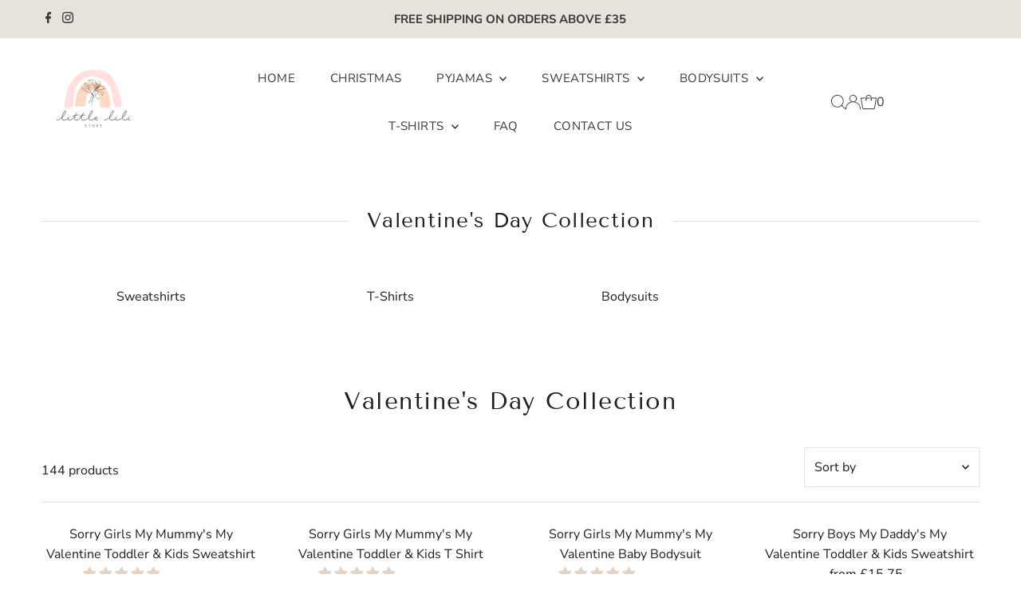

--- FILE ---
content_type: text/html; charset=utf-8
request_url: https://www.littlelilistore.com/collections/valentines-collection
body_size: 84874
content:
<!DOCTYPE html>
<html class="no-js" lang="en">
<head>
  <meta charset="utf-8" />
  <meta name="viewport" content="width=device-width,initial-scale=1">

  <!-- Establish early connection to external domains -->
  <link rel="preconnect" href="https://cdn.shopify.com" crossorigin>
  <link rel="preconnect" href="https://fonts.shopify.com" crossorigin>
  <link rel="preconnect" href="https://monorail-edge.shopifysvc.com">
  <link rel="preconnect" href="//ajax.googleapis.com" crossorigin />



  <link rel="shortcut icon" href="//www.littlelilistore.com/cdn/shop/files/l_i_t_t_l_e_l_i_l_i_1_2.png?crop=center&height=32&v=1739093996&width=32" type="image/png" />
  <link rel="canonical" href="https://www.littlelilistore.com/collections/valentines-collection" />

  <title>Valentine&#39;s Day Collection &ndash; Little Lili Store</title>
  
 
 <link rel="preload" href="//cdn.shopify.com/s/files/1/0749/9713/7660/t/1/assets/prefetch_critical_resources.js" as="script">
<meta property="og:type" content="website">
<meta property="og:title" content="Valentine&#39;s Day Collection">
<meta property="og:url" content="https://www.littlelilistore.com/collections/valentines-collection">



<meta property="og:site_name" content="Little Lili Store">



<meta name="twitter:card" content="summary">


<meta name="twitter:site" content="@">

<script src="//cdn.shopify.com/s/files/1/0749/9713/7660/t/1/assets/prefetch_critical_resources.js" type="text/javascript"></script><script src="//cdn.shopify.com/s/files/1/0749/9713/7660/t/1/assets/preload.js" type="text/javascript"></script>

<!-- Preload onDomain stylesheets and script libraries -->
  <link rel="preload" href="//www.littlelilistore.com/cdn/shop/t/43/assets/stylesheet.css?v=104789704165532905631763482850" as="style">
  <link rel="preload" as="font" href="//www.littlelilistore.com/cdn/fonts/nunito_sans/nunitosans_n4.0276fe080df0ca4e6a22d9cb55aed3ed5ba6b1da.woff2" type="font/woff2" crossorigin>
  <link rel="preload" as="font" href="//www.littlelilistore.com/cdn/fonts/nunito_sans/nunitosans_n4.0276fe080df0ca4e6a22d9cb55aed3ed5ba6b1da.woff2" type="font/woff2" crossorigin>
  <link rel="preload" as="font" href="//www.littlelilistore.com/cdn/fonts/tenor_sans/tenorsans_n4.966071a72c28462a9256039d3e3dc5b0cf314f65.woff2" type="font/woff2" crossorigin>
  <link rel="preload" href="//www.littlelilistore.com/cdn/shop/t/43/assets/eventemitter3.min.js?v=27939738353326123541763482850" as="script">
  <link rel="preload" href="//www.littlelilistore.com/cdn/shop/t/43/assets/vendor-video.js?v=112486824910932804751763482850" as="script">
  <link rel="preload" href="//www.littlelilistore.com/cdn/shop/t/43/assets/theme.js?v=3271264769816233441763482850" as="script">
  

 
  <style data-shopify>
:root {
    --main-family: "Nunito Sans", sans-serif;
    --main-weight: 400;
    --main-style: normal;
    --main-spacing: 0em;
    --nav-family: "Nunito Sans", sans-serif;
    --nav-weight: 400;
    --nav-style: normal;
    --nav-spacing: 0.025em;
    --heading-family: "Tenor Sans", sans-serif;
    --heading-weight: 400;
    --heading-style: normal;
    --heading-spacing: 0.050em;
    --font-size: 16px;
    --font-size-sm: 11px;
    --font-size-reset: 16px;
    --nav-size: 15px;
    --h1-size: 30px;
    --h2-size: 26px;
    --h3-size: 17px;
    --header-wrapper-background: #ffffff;
    --background: #ffffff;
    --header-link-color: #373737;
    --announcement-background: #e7e2db;
    --announcement-text: #373737;
    --header-icons: #ffffff;
    --header-icons-hover: #ffffff;
    --text-color: #1e1e1e;
    --link-color: #1e1e1e;
    --sale-color: #d27979;
    --dotted-color: #e7e2db;
    --button-color: #e9e2d8;
    --button-hover: #616161;
    --button-text: #373737;
    --secondary-button-color: #e7e2db;
    --secondary-button-hover: #4e4e4e;
    --secondary-button-text: #373737;
    --direction-color: #373737;
    --direction-background: #ffffff;
    --direction-hover: #e7e7e7;
    --footer-background: #e9e2d8;
    --footer-text: #373737;
    --footer-icons-color: #a29f9b;
    --footer-input: #ffffff;
    --footer-input-text: #a29f9b;
    --footer-button: #a29f9b;
    --footer-button-text: #ffffff;
    --nav-color: #373737;
    --nav-hover-color: rgba(0,0,0,0);
    --nav-background-color: #ffffff;
    --nav-hover-link-color: #1e1e1e;
    --nav-border-color: rgba(0,0,0,0);
    --dropdown-background-color: #ffffff;
    --dropdown-link-color: #1e1e1e;
    --dropdown-link-hover-color: #a29f9b;
    --dropdown-min-width: 220px;
    --free-shipping-bg: #dddddd;
    --free-shipping-text: #222222;
    --error-color: #c60808;
    --error-color-light: #fdd0d0;
    --swatch-height: 40px;
    --swatch-width: 44px;
    --tool-tip-width: -20;
    --icon-border-color: #ffffff;
    --select-arrow-bg: url(//www.littlelilistore.com/cdn/shop/t/43/assets/select-arrow.png?v=142264210776553101821763482850);
    --keyboard-focus-color: #9f9b9a;
    --keyboard-focus-border-style: dotted;
    --keyboard-focus-border-weight: 1;
    --price-unit-price: #b7b7b7;
    --color-filter-size: 24px;
    --color-body-text: var(--text-color);
    --color-body: var(--background);
    --color-bg: var(--background);
    --section-margins: 40px;

    --star-active: rgb(30, 30, 30);
    --star-inactive: rgb(234, 234, 234);
    --age-text-color: #262b2c;
    --age-bg-color: #faf4e8;

    
      --button-corners: 0;
    

    --section-background: #ffffff;

  }
  @media (max-width: 740px) {
    :root {
      --font-size: calc(16px - (16px * 0.15));
      --nav-size: calc(15px - (15px * 0.15));
      --h1-size: calc(30px - (30px * 0.15));
      --h2-size: calc(26px - (26px * 0.15));
      --h3-size: calc(17px - (17px * 0.15));
    }
  }
</style>


  <link rel="stylesheet" href="//www.littlelilistore.com/cdn/shop/t/43/assets/stylesheet.css?v=104789704165532905631763482850" type="text/css">

  <style>
  @font-face {
  font-family: "Nunito Sans";
  font-weight: 400;
  font-style: normal;
  font-display: swap;
  src: url("//www.littlelilistore.com/cdn/fonts/nunito_sans/nunitosans_n4.0276fe080df0ca4e6a22d9cb55aed3ed5ba6b1da.woff2") format("woff2"),
       url("//www.littlelilistore.com/cdn/fonts/nunito_sans/nunitosans_n4.b4964bee2f5e7fd9c3826447e73afe2baad607b7.woff") format("woff");
}

  @font-face {
  font-family: "Nunito Sans";
  font-weight: 400;
  font-style: normal;
  font-display: swap;
  src: url("//www.littlelilistore.com/cdn/fonts/nunito_sans/nunitosans_n4.0276fe080df0ca4e6a22d9cb55aed3ed5ba6b1da.woff2") format("woff2"),
       url("//www.littlelilistore.com/cdn/fonts/nunito_sans/nunitosans_n4.b4964bee2f5e7fd9c3826447e73afe2baad607b7.woff") format("woff");
}

  @font-face {
  font-family: "Tenor Sans";
  font-weight: 400;
  font-style: normal;
  font-display: swap;
  src: url("//www.littlelilistore.com/cdn/fonts/tenor_sans/tenorsans_n4.966071a72c28462a9256039d3e3dc5b0cf314f65.woff2") format("woff2"),
       url("//www.littlelilistore.com/cdn/fonts/tenor_sans/tenorsans_n4.2282841d948f9649ba5c3cad6ea46df268141820.woff") format("woff");
}

  @font-face {
  font-family: "Nunito Sans";
  font-weight: 700;
  font-style: normal;
  font-display: swap;
  src: url("//www.littlelilistore.com/cdn/fonts/nunito_sans/nunitosans_n7.25d963ed46da26098ebeab731e90d8802d989fa5.woff2") format("woff2"),
       url("//www.littlelilistore.com/cdn/fonts/nunito_sans/nunitosans_n7.d32e3219b3d2ec82285d3027bd673efc61a996c8.woff") format("woff");
}

  @font-face {
  font-family: "Nunito Sans";
  font-weight: 400;
  font-style: italic;
  font-display: swap;
  src: url("//www.littlelilistore.com/cdn/fonts/nunito_sans/nunitosans_i4.6e408730afac1484cf297c30b0e67c86d17fc586.woff2") format("woff2"),
       url("//www.littlelilistore.com/cdn/fonts/nunito_sans/nunitosans_i4.c9b6dcbfa43622b39a5990002775a8381942ae38.woff") format("woff");
}

  @font-face {
  font-family: "Nunito Sans";
  font-weight: 700;
  font-style: italic;
  font-display: swap;
  src: url("//www.littlelilistore.com/cdn/fonts/nunito_sans/nunitosans_i7.8c1124729eec046a321e2424b2acf328c2c12139.woff2") format("woff2"),
       url("//www.littlelilistore.com/cdn/fonts/nunito_sans/nunitosans_i7.af4cda04357273e0996d21184432bcb14651a64d.woff") format("woff");
}

  </style>

  <script>window.performance && window.performance.mark && window.performance.mark('shopify.content_for_header.start');</script><meta name="google-site-verification" content="RjhTWt9B8Mkr_78GV3GKpw7aGhsRaqZ001bvXtFCgDQ">
<meta name="facebook-domain-verification" content="qoag1m2n3lvc1kji42mywkot0vmfjg">
<meta id="shopify-digital-wallet" name="shopify-digital-wallet" content="/27765276744/digital_wallets/dialog">
<meta name="shopify-checkout-api-token" content="948d3282df9b271d5271fc36418b1d38">
<meta id="in-context-paypal-metadata" data-shop-id="27765276744" data-venmo-supported="false" data-environment="production" data-locale="en_US" data-paypal-v4="true" data-currency="GBP">
<link rel="alternate" type="application/atom+xml" title="Feed" href="/collections/valentines-collection.atom" />
<link rel="next" href="/collections/valentines-collection?page=2">
<link rel="alternate" type="application/json+oembed" href="https://www.littlelilistore.com/collections/valentines-collection.oembed">
<script async="async" src="/checkouts/internal/preloads.js?locale=en-GB"></script>
<link rel="preconnect" href="https://shop.app" crossorigin="anonymous">
<script async="async" src="https://shop.app/checkouts/internal/preloads.js?locale=en-GB&shop_id=27765276744" crossorigin="anonymous"></script>
<script id="apple-pay-shop-capabilities" type="application/json">{"shopId":27765276744,"countryCode":"GB","currencyCode":"GBP","merchantCapabilities":["supports3DS"],"merchantId":"gid:\/\/shopify\/Shop\/27765276744","merchantName":"Little Lili Store","requiredBillingContactFields":["postalAddress","email"],"requiredShippingContactFields":["postalAddress","email"],"shippingType":"shipping","supportedNetworks":["visa","maestro","masterCard","amex","discover","elo"],"total":{"type":"pending","label":"Little Lili Store","amount":"1.00"},"shopifyPaymentsEnabled":true,"supportsSubscriptions":true}</script>
<script id="shopify-features" type="application/json">{"accessToken":"948d3282df9b271d5271fc36418b1d38","betas":["rich-media-storefront-analytics"],"domain":"www.littlelilistore.com","predictiveSearch":true,"shopId":27765276744,"locale":"en"}</script>
<script>var Shopify = Shopify || {};
Shopify.shop = "zayzofficial.myshopify.com";
Shopify.locale = "en";
Shopify.currency = {"active":"GBP","rate":"1.0"};
Shopify.country = "GB";
Shopify.theme = {"name":"Testament || OPT","id":188640231811,"schema_name":"Testament","schema_version":"13.0.0","theme_store_id":623,"role":"main"};
Shopify.theme.handle = "null";
Shopify.theme.style = {"id":null,"handle":null};
Shopify.cdnHost = "www.littlelilistore.com/cdn";
Shopify.routes = Shopify.routes || {};
Shopify.routes.root = "/";</script>
<script type="module">!function(o){(o.Shopify=o.Shopify||{}).modules=!0}(window);</script>
<script>!function(o){function n(){var o=[];function n(){o.push(Array.prototype.slice.apply(arguments))}return n.q=o,n}var t=o.Shopify=o.Shopify||{};t.loadFeatures=n(),t.autoloadFeatures=n()}(window);</script>
<script>
  window.ShopifyPay = window.ShopifyPay || {};
  window.ShopifyPay.apiHost = "shop.app\/pay";
  window.ShopifyPay.redirectState = null;
</script>
<script id="shop-js-analytics" type="application/json">{"pageType":"collection"}</script>
<script defer="defer" async type="module" src="//www.littlelilistore.com/cdn/shopifycloud/shop-js/modules/v2/client.init-shop-cart-sync_DlSlHazZ.en.esm.js"></script>
<script defer="defer" async type="module" src="//www.littlelilistore.com/cdn/shopifycloud/shop-js/modules/v2/chunk.common_D16XZWos.esm.js"></script>
<script type="module">
  await import("//www.littlelilistore.com/cdn/shopifycloud/shop-js/modules/v2/client.init-shop-cart-sync_DlSlHazZ.en.esm.js");
await import("//www.littlelilistore.com/cdn/shopifycloud/shop-js/modules/v2/chunk.common_D16XZWos.esm.js");

  window.Shopify.SignInWithShop?.initShopCartSync?.({"fedCMEnabled":true,"windoidEnabled":true});

</script>
<script>
  window.Shopify = window.Shopify || {};
  if (!window.Shopify.featureAssets) window.Shopify.featureAssets = {};
  window.Shopify.featureAssets['shop-js'] = {"shop-cart-sync":["modules/v2/client.shop-cart-sync_DKWYiEUO.en.esm.js","modules/v2/chunk.common_D16XZWos.esm.js"],"init-fed-cm":["modules/v2/client.init-fed-cm_vfPMjZAC.en.esm.js","modules/v2/chunk.common_D16XZWos.esm.js"],"init-shop-email-lookup-coordinator":["modules/v2/client.init-shop-email-lookup-coordinator_CR38P6MB.en.esm.js","modules/v2/chunk.common_D16XZWos.esm.js"],"init-shop-cart-sync":["modules/v2/client.init-shop-cart-sync_DlSlHazZ.en.esm.js","modules/v2/chunk.common_D16XZWos.esm.js"],"shop-cash-offers":["modules/v2/client.shop-cash-offers_CJw4IQ6B.en.esm.js","modules/v2/chunk.common_D16XZWos.esm.js","modules/v2/chunk.modal_UwFWkumu.esm.js"],"shop-toast-manager":["modules/v2/client.shop-toast-manager_BY778Uv6.en.esm.js","modules/v2/chunk.common_D16XZWos.esm.js"],"init-windoid":["modules/v2/client.init-windoid_DVhZdEm3.en.esm.js","modules/v2/chunk.common_D16XZWos.esm.js"],"shop-button":["modules/v2/client.shop-button_D2ZzKUPa.en.esm.js","modules/v2/chunk.common_D16XZWos.esm.js"],"avatar":["modules/v2/client.avatar_BTnouDA3.en.esm.js"],"init-customer-accounts-sign-up":["modules/v2/client.init-customer-accounts-sign-up_CQZUmjGN.en.esm.js","modules/v2/client.shop-login-button_Cu5K-F7X.en.esm.js","modules/v2/chunk.common_D16XZWos.esm.js","modules/v2/chunk.modal_UwFWkumu.esm.js"],"pay-button":["modules/v2/client.pay-button_CcBqbGU7.en.esm.js","modules/v2/chunk.common_D16XZWos.esm.js"],"init-shop-for-new-customer-accounts":["modules/v2/client.init-shop-for-new-customer-accounts_B5DR5JTE.en.esm.js","modules/v2/client.shop-login-button_Cu5K-F7X.en.esm.js","modules/v2/chunk.common_D16XZWos.esm.js","modules/v2/chunk.modal_UwFWkumu.esm.js"],"shop-login-button":["modules/v2/client.shop-login-button_Cu5K-F7X.en.esm.js","modules/v2/chunk.common_D16XZWos.esm.js","modules/v2/chunk.modal_UwFWkumu.esm.js"],"shop-follow-button":["modules/v2/client.shop-follow-button_BX8Slf17.en.esm.js","modules/v2/chunk.common_D16XZWos.esm.js","modules/v2/chunk.modal_UwFWkumu.esm.js"],"init-customer-accounts":["modules/v2/client.init-customer-accounts_DjKkmQ2w.en.esm.js","modules/v2/client.shop-login-button_Cu5K-F7X.en.esm.js","modules/v2/chunk.common_D16XZWos.esm.js","modules/v2/chunk.modal_UwFWkumu.esm.js"],"lead-capture":["modules/v2/client.lead-capture_ChWCg7nV.en.esm.js","modules/v2/chunk.common_D16XZWos.esm.js","modules/v2/chunk.modal_UwFWkumu.esm.js"],"checkout-modal":["modules/v2/client.checkout-modal_DPnpVyv-.en.esm.js","modules/v2/chunk.common_D16XZWos.esm.js","modules/v2/chunk.modal_UwFWkumu.esm.js"],"shop-login":["modules/v2/client.shop-login_leRXJtcZ.en.esm.js","modules/v2/chunk.common_D16XZWos.esm.js","modules/v2/chunk.modal_UwFWkumu.esm.js"],"payment-terms":["modules/v2/client.payment-terms_Bp9K0NXD.en.esm.js","modules/v2/chunk.common_D16XZWos.esm.js","modules/v2/chunk.modal_UwFWkumu.esm.js"]};
</script>
<script>(function() {
  var isLoaded = false;
  function asyncLoad() {
    if (isLoaded) return;
    isLoaded = true;
    var urls = ["https:\/\/cdn.customily.com\/shopify\/static\/customily.shopify.script.js?shop=zayzofficial.myshopify.com"];
    for (var i = 0; i < urls.length; i++) {
      var s = document.createElement('script');
      s.type = 'text/javascript';
      s.async = true;
      s.src = urls[i];
      var x = document.getElementsByTagName('script')[0];
      x.parentNode.insertBefore(s, x);
    }
  };
  if(window.attachEvent) {
    window.attachEvent('onload', asyncLoad);
  } else {
    window.addEventListener('load', asyncLoad, false);
  }
})();</script>
<script id="__st">var __st={"a":27765276744,"offset":0,"reqid":"3d046ffc-5429-4ec6-a9c9-630807a2b5c4-1768593643","pageurl":"www.littlelilistore.com\/collections\/valentines-collection","u":"681823699f4e","p":"collection","rtyp":"collection","rid":264901820488};</script>
<script>window.ShopifyPaypalV4VisibilityTracking = true;</script>
<script id="captcha-bootstrap">!function(){'use strict';const t='contact',e='account',n='new_comment',o=[[t,t],['blogs',n],['comments',n],[t,'customer']],c=[[e,'customer_login'],[e,'guest_login'],[e,'recover_customer_password'],[e,'create_customer']],r=t=>t.map((([t,e])=>`form[action*='/${t}']:not([data-nocaptcha='true']) input[name='form_type'][value='${e}']`)).join(','),a=t=>()=>t?[...document.querySelectorAll(t)].map((t=>t.form)):[];function s(){const t=[...o],e=r(t);return a(e)}const i='password',u='form_key',d=['recaptcha-v3-token','g-recaptcha-response','h-captcha-response',i],f=()=>{try{return window.sessionStorage}catch{return}},m='__shopify_v',_=t=>t.elements[u];function p(t,e,n=!1){try{const o=window.sessionStorage,c=JSON.parse(o.getItem(e)),{data:r}=function(t){const{data:e,action:n}=t;return t[m]||n?{data:e,action:n}:{data:t,action:n}}(c);for(const[e,n]of Object.entries(r))t.elements[e]&&(t.elements[e].value=n);n&&o.removeItem(e)}catch(o){console.error('form repopulation failed',{error:o})}}const l='form_type',E='cptcha';function T(t){t.dataset[E]=!0}const w=window,h=w.document,L='Shopify',v='ce_forms',y='captcha';let A=!1;((t,e)=>{const n=(g='f06e6c50-85a8-45c8-87d0-21a2b65856fe',I='https://cdn.shopify.com/shopifycloud/storefront-forms-hcaptcha/ce_storefront_forms_captcha_hcaptcha.v1.5.2.iife.js',D={infoText:'Protected by hCaptcha',privacyText:'Privacy',termsText:'Terms'},(t,e,n)=>{const o=w[L][v],c=o.bindForm;if(c)return c(t,g,e,D).then(n);var r;o.q.push([[t,g,e,D],n]),r=I,A||(h.body.append(Object.assign(h.createElement('script'),{id:'captcha-provider',async:!0,src:r})),A=!0)});var g,I,D;w[L]=w[L]||{},w[L][v]=w[L][v]||{},w[L][v].q=[],w[L][y]=w[L][y]||{},w[L][y].protect=function(t,e){n(t,void 0,e),T(t)},Object.freeze(w[L][y]),function(t,e,n,w,h,L){const[v,y,A,g]=function(t,e,n){const i=e?o:[],u=t?c:[],d=[...i,...u],f=r(d),m=r(i),_=r(d.filter((([t,e])=>n.includes(e))));return[a(f),a(m),a(_),s()]}(w,h,L),I=t=>{const e=t.target;return e instanceof HTMLFormElement?e:e&&e.form},D=t=>v().includes(t);t.addEventListener('submit',(t=>{const e=I(t);if(!e)return;const n=D(e)&&!e.dataset.hcaptchaBound&&!e.dataset.recaptchaBound,o=_(e),c=g().includes(e)&&(!o||!o.value);(n||c)&&t.preventDefault(),c&&!n&&(function(t){try{if(!f())return;!function(t){const e=f();if(!e)return;const n=_(t);if(!n)return;const o=n.value;o&&e.removeItem(o)}(t);const e=Array.from(Array(32),(()=>Math.random().toString(36)[2])).join('');!function(t,e){_(t)||t.append(Object.assign(document.createElement('input'),{type:'hidden',name:u})),t.elements[u].value=e}(t,e),function(t,e){const n=f();if(!n)return;const o=[...t.querySelectorAll(`input[type='${i}']`)].map((({name:t})=>t)),c=[...d,...o],r={};for(const[a,s]of new FormData(t).entries())c.includes(a)||(r[a]=s);n.setItem(e,JSON.stringify({[m]:1,action:t.action,data:r}))}(t,e)}catch(e){console.error('failed to persist form',e)}}(e),e.submit())}));const S=(t,e)=>{t&&!t.dataset[E]&&(n(t,e.some((e=>e===t))),T(t))};for(const o of['focusin','change'])t.addEventListener(o,(t=>{const e=I(t);D(e)&&S(e,y())}));const B=e.get('form_key'),M=e.get(l),P=B&&M;t.addEventListener('DOMContentLoaded',(()=>{const t=y();if(P)for(const e of t)e.elements[l].value===M&&p(e,B);[...new Set([...A(),...v().filter((t=>'true'===t.dataset.shopifyCaptcha))])].forEach((e=>S(e,t)))}))}(h,new URLSearchParams(w.location.search),n,t,e,['guest_login'])})(!0,!0)}();</script>
<script integrity="sha256-4kQ18oKyAcykRKYeNunJcIwy7WH5gtpwJnB7kiuLZ1E=" data-source-attribution="shopify.loadfeatures" defer="defer" src="//www.littlelilistore.com/cdn/shopifycloud/storefront/assets/storefront/load_feature-a0a9edcb.js" crossorigin="anonymous"></script>
<script crossorigin="anonymous" defer="defer" src="//www.littlelilistore.com/cdn/shopifycloud/storefront/assets/shopify_pay/storefront-65b4c6d7.js?v=20250812"></script>
<script data-source-attribution="shopify.dynamic_checkout.dynamic.init">var Shopify=Shopify||{};Shopify.PaymentButton=Shopify.PaymentButton||{isStorefrontPortableWallets:!0,init:function(){window.Shopify.PaymentButton.init=function(){};var t=document.createElement("script");t.src="https://www.littlelilistore.com/cdn/shopifycloud/portable-wallets/latest/portable-wallets.en.js",t.type="module",document.head.appendChild(t)}};
</script>
<script data-source-attribution="shopify.dynamic_checkout.buyer_consent">
  function portableWalletsHideBuyerConsent(e){var t=document.getElementById("shopify-buyer-consent"),n=document.getElementById("shopify-subscription-policy-button");t&&n&&(t.classList.add("hidden"),t.setAttribute("aria-hidden","true"),n.removeEventListener("click",e))}function portableWalletsShowBuyerConsent(e){var t=document.getElementById("shopify-buyer-consent"),n=document.getElementById("shopify-subscription-policy-button");t&&n&&(t.classList.remove("hidden"),t.removeAttribute("aria-hidden"),n.addEventListener("click",e))}window.Shopify?.PaymentButton&&(window.Shopify.PaymentButton.hideBuyerConsent=portableWalletsHideBuyerConsent,window.Shopify.PaymentButton.showBuyerConsent=portableWalletsShowBuyerConsent);
</script>
<script data-source-attribution="shopify.dynamic_checkout.cart.bootstrap">document.addEventListener("DOMContentLoaded",(function(){function t(){return document.querySelector("shopify-accelerated-checkout-cart, shopify-accelerated-checkout")}if(t())Shopify.PaymentButton.init();else{new MutationObserver((function(e,n){t()&&(Shopify.PaymentButton.init(),n.disconnect())})).observe(document.body,{childList:!0,subtree:!0})}}));
</script>
<script id='scb4127' type='text/javascript' async='' src='https://www.littlelilistore.com/cdn/shopifycloud/privacy-banner/storefront-banner.js'></script><link id="shopify-accelerated-checkout-styles" rel="stylesheet" media="screen" href="https://www.littlelilistore.com/cdn/shopifycloud/portable-wallets/latest/accelerated-checkout-backwards-compat.css" crossorigin="anonymous">
<style id="shopify-accelerated-checkout-cart">
        #shopify-buyer-consent {
  margin-top: 1em;
  display: inline-block;
  width: 100%;
}

#shopify-buyer-consent.hidden {
  display: none;
}

#shopify-subscription-policy-button {
  background: none;
  border: none;
  padding: 0;
  text-decoration: underline;
  font-size: inherit;
  cursor: pointer;
}

#shopify-subscription-policy-button::before {
  box-shadow: none;
}

      </style>

<script>window.performance && window.performance.mark && window.performance.mark('shopify.content_for_header.end');</script>

<!-- BEGIN app block: shopify://apps/judge-me-reviews/blocks/judgeme_core/61ccd3b1-a9f2-4160-9fe9-4fec8413e5d8 --><!-- Start of Judge.me Core -->






<link rel="dns-prefetch" href="https://cdnwidget.judge.me">
<link rel="dns-prefetch" href="https://cdn.judge.me">
<link rel="dns-prefetch" href="https://cdn1.judge.me">
<link rel="dns-prefetch" href="https://api.judge.me">

<script data-cfasync='false' class='jdgm-settings-script'>window.jdgmSettings={"pagination":5,"disable_web_reviews":false,"badge_no_review_text":"No reviews","badge_n_reviews_text":"{{ n }} review/reviews","badge_star_color":"#e5d3c5","hide_badge_preview_if_no_reviews":true,"badge_hide_text":false,"enforce_center_preview_badge":false,"widget_title":"Customer Reviews","widget_open_form_text":"Write a review","widget_close_form_text":"Cancel review","widget_refresh_page_text":"Refresh page","widget_summary_text":"Based on {{ number_of_reviews }} review/reviews","widget_no_review_text":"Be the first to write a review","widget_name_field_text":"Display name","widget_verified_name_field_text":"Verified Name (public)","widget_name_placeholder_text":"Display name","widget_required_field_error_text":"This field is required.","widget_email_field_text":"Email address","widget_verified_email_field_text":"Verified Email (private, can not be edited)","widget_email_placeholder_text":"Your email address","widget_email_field_error_text":"Please enter a valid email address.","widget_rating_field_text":"Rating","widget_review_title_field_text":"Review Title","widget_review_title_placeholder_text":"Give your review a title","widget_review_body_field_text":"Review content","widget_review_body_placeholder_text":"Start writing here...","widget_pictures_field_text":"Picture/Video (optional)","widget_submit_review_text":"Submit Review","widget_submit_verified_review_text":"Submit Verified Review","widget_submit_success_msg_with_auto_publish":"Thank you! Please refresh the page in a few moments to see your review. You can remove or edit your review by logging into \u003ca href='https://judge.me/login' target='_blank' rel='nofollow noopener'\u003eJudge.me\u003c/a\u003e","widget_submit_success_msg_no_auto_publish":"Thank you! Your review will be published as soon as it is approved by the shop admin. You can remove or edit your review by logging into \u003ca href='https://judge.me/login' target='_blank' rel='nofollow noopener'\u003eJudge.me\u003c/a\u003e","widget_show_default_reviews_out_of_total_text":"Showing {{ n_reviews_shown }} out of {{ n_reviews }} reviews.","widget_show_all_link_text":"Show all","widget_show_less_link_text":"Show less","widget_author_said_text":"{{ reviewer_name }} said:","widget_days_text":"{{ n }} days ago","widget_weeks_text":"{{ n }} week/weeks ago","widget_months_text":"{{ n }} month/months ago","widget_years_text":"{{ n }} year/years ago","widget_yesterday_text":"Yesterday","widget_today_text":"Today","widget_replied_text":"\u003e\u003e {{ shop_name }} replied:","widget_read_more_text":"Read more","widget_reviewer_name_as_initial":"","widget_rating_filter_color":"","widget_rating_filter_see_all_text":"See all reviews","widget_sorting_most_recent_text":"Most Recent","widget_sorting_highest_rating_text":"Highest Rating","widget_sorting_lowest_rating_text":"Lowest Rating","widget_sorting_with_pictures_text":"Only Pictures","widget_sorting_most_helpful_text":"Most Helpful","widget_open_question_form_text":"Ask a question","widget_reviews_subtab_text":"Reviews","widget_questions_subtab_text":"Questions","widget_question_label_text":"Question","widget_answer_label_text":"Answer","widget_question_placeholder_text":"Write your question here","widget_submit_question_text":"Submit Question","widget_question_submit_success_text":"Thank you for your question! We will notify you once it gets answered.","widget_star_color":"#e5d3c5","verified_badge_text":"Verified","verified_badge_bg_color":"","verified_badge_text_color":"","verified_badge_placement":"left-of-reviewer-name","widget_review_max_height":"","widget_hide_border":false,"widget_social_share":false,"widget_thumb":false,"widget_review_location_show":false,"widget_location_format":"country_iso_code","all_reviews_include_out_of_store_products":true,"all_reviews_out_of_store_text":"(out of store)","all_reviews_pagination":100,"all_reviews_product_name_prefix_text":"about","enable_review_pictures":true,"enable_question_anwser":false,"widget_theme":"","review_date_format":"mm/dd/yyyy","default_sort_method":"most-recent","widget_product_reviews_subtab_text":"Product Reviews","widget_shop_reviews_subtab_text":"Shop Reviews","widget_other_products_reviews_text":"Reviews for other products","widget_store_reviews_subtab_text":"Store reviews","widget_no_store_reviews_text":"This store hasn't received any reviews yet","widget_web_restriction_product_reviews_text":"This product hasn't received any reviews yet","widget_no_items_text":"No items found","widget_show_more_text":"Show more","widget_write_a_store_review_text":"Write a Store Review","widget_other_languages_heading":"Reviews in Other Languages","widget_translate_review_text":"Translate review to {{ language }}","widget_translating_review_text":"Translating...","widget_show_original_translation_text":"Show original ({{ language }})","widget_translate_review_failed_text":"Review couldn't be translated.","widget_translate_review_retry_text":"Retry","widget_translate_review_try_again_later_text":"Try again later","show_product_url_for_grouped_product":false,"widget_sorting_pictures_first_text":"Pictures First","show_pictures_on_all_rev_page_mobile":true,"show_pictures_on_all_rev_page_desktop":true,"floating_tab_hide_mobile_install_preference":false,"floating_tab_button_name":"★ Reviews","floating_tab_title":"Let customers speak for us","floating_tab_button_color":"#FFFFFF","floating_tab_button_background_color":"#E9E2D8","floating_tab_url":"","floating_tab_url_enabled":true,"floating_tab_tab_style":"stars","all_reviews_text_badge_text":"Customers rate us {{ shop.metafields.judgeme.all_reviews_rating | round: 1 }}/5 based on {{ shop.metafields.judgeme.all_reviews_count }} reviews.","all_reviews_text_badge_text_branded_style":"{{ shop.metafields.judgeme.all_reviews_rating | round: 1 }} out of 5 stars based on {{ shop.metafields.judgeme.all_reviews_count }} reviews","is_all_reviews_text_badge_a_link":false,"show_stars_for_all_reviews_text_badge":false,"all_reviews_text_badge_url":"","all_reviews_text_style":"text","all_reviews_text_color_style":"judgeme_brand_color","all_reviews_text_color":"#108474","all_reviews_text_show_jm_brand":true,"featured_carousel_show_header":true,"featured_carousel_title":"Let customers speak for us","testimonials_carousel_title":"Customers are saying","videos_carousel_title":"Real customer stories","cards_carousel_title":"Customers are saying","featured_carousel_count_text":"from {{ n }} reviews","featured_carousel_add_link_to_all_reviews_page":false,"featured_carousel_url":"","featured_carousel_show_images":true,"featured_carousel_autoslide_interval":5,"featured_carousel_arrows_on_the_sides":true,"featured_carousel_height":250,"featured_carousel_width":100,"featured_carousel_image_size":100,"featured_carousel_image_height":250,"featured_carousel_arrow_color":"#EDECEC","verified_count_badge_style":"vintage","verified_count_badge_orientation":"horizontal","verified_count_badge_color_style":"judgeme_brand_color","verified_count_badge_color":"#108474","is_verified_count_badge_a_link":false,"verified_count_badge_url":"","verified_count_badge_show_jm_brand":true,"widget_rating_preset_default":5,"widget_first_sub_tab":"product-reviews","widget_show_histogram":true,"widget_histogram_use_custom_color":false,"widget_pagination_use_custom_color":false,"widget_star_use_custom_color":true,"widget_verified_badge_use_custom_color":false,"widget_write_review_use_custom_color":false,"picture_reminder_submit_button":"Upload Pictures","enable_review_videos":true,"mute_video_by_default":false,"widget_sorting_videos_first_text":"Videos First","widget_review_pending_text":"Pending","featured_carousel_items_for_large_screen":3,"social_share_options_order":"Facebook,Twitter","remove_microdata_snippet":true,"disable_json_ld":false,"enable_json_ld_products":false,"preview_badge_show_question_text":false,"preview_badge_no_question_text":"No questions","preview_badge_n_question_text":"{{ number_of_questions }} question/questions","qa_badge_show_icon":false,"qa_badge_position":"same-row","remove_judgeme_branding":false,"widget_add_search_bar":false,"widget_search_bar_placeholder":"Search","widget_sorting_verified_only_text":"Verified only","featured_carousel_theme":"aligned","featured_carousel_show_rating":true,"featured_carousel_show_title":true,"featured_carousel_show_body":true,"featured_carousel_show_date":false,"featured_carousel_show_reviewer":true,"featured_carousel_show_product":true,"featured_carousel_header_background_color":"#108474","featured_carousel_header_text_color":"#ffffff","featured_carousel_name_product_separator":"reviewed","featured_carousel_full_star_background":"#108474","featured_carousel_empty_star_background":"#dadada","featured_carousel_vertical_theme_background":"#f9fafb","featured_carousel_verified_badge_enable":false,"featured_carousel_verified_badge_color":"#E7E2DB","featured_carousel_border_style":"round","featured_carousel_review_line_length_limit":3,"featured_carousel_more_reviews_button_text":"Read more reviews","featured_carousel_view_product_button_text":"View product","all_reviews_page_load_reviews_on":"scroll","all_reviews_page_load_more_text":"Load More Reviews","disable_fb_tab_reviews":false,"enable_ajax_cdn_cache":false,"widget_public_name_text":"displayed publicly like","default_reviewer_name":"John Smith","default_reviewer_name_has_non_latin":true,"widget_reviewer_anonymous":"Anonymous","medals_widget_title":"Judge.me Review Medals","medals_widget_background_color":"#f9fafb","medals_widget_position":"footer_all_pages","medals_widget_border_color":"#f9fafb","medals_widget_verified_text_position":"left","medals_widget_use_monochromatic_version":false,"medals_widget_elements_color":"#108474","show_reviewer_avatar":true,"widget_invalid_yt_video_url_error_text":"Not a YouTube video URL","widget_max_length_field_error_text":"Please enter no more than {0} characters.","widget_show_country_flag":true,"widget_show_collected_via_shop_app":true,"widget_verified_by_shop_badge_style":"light","widget_verified_by_shop_text":"Verified by Shop","widget_show_photo_gallery":true,"widget_load_with_code_splitting":true,"widget_ugc_install_preference":false,"widget_ugc_title":"Made by us, Shared by you","widget_ugc_subtitle":"Tag us to see your picture featured in our page","widget_ugc_arrows_color":"#ffffff","widget_ugc_primary_button_text":"Buy Now","widget_ugc_primary_button_background_color":"#108474","widget_ugc_primary_button_text_color":"#ffffff","widget_ugc_primary_button_border_width":"0","widget_ugc_primary_button_border_style":"none","widget_ugc_primary_button_border_color":"#108474","widget_ugc_primary_button_border_radius":"25","widget_ugc_secondary_button_text":"Load More","widget_ugc_secondary_button_background_color":"#ffffff","widget_ugc_secondary_button_text_color":"#108474","widget_ugc_secondary_button_border_width":"2","widget_ugc_secondary_button_border_style":"solid","widget_ugc_secondary_button_border_color":"#108474","widget_ugc_secondary_button_border_radius":"25","widget_ugc_reviews_button_text":"View Reviews","widget_ugc_reviews_button_background_color":"#ffffff","widget_ugc_reviews_button_text_color":"#108474","widget_ugc_reviews_button_border_width":"2","widget_ugc_reviews_button_border_style":"solid","widget_ugc_reviews_button_border_color":"#108474","widget_ugc_reviews_button_border_radius":"25","widget_ugc_reviews_button_link_to":"judgeme-reviews-page","widget_ugc_show_post_date":true,"widget_ugc_max_width":"800","widget_rating_metafield_value_type":true,"widget_primary_color":"#108474","widget_enable_secondary_color":false,"widget_secondary_color":"#edf5f5","widget_summary_average_rating_text":"{{ average_rating }} out of 5","widget_media_grid_title":"Customer photos \u0026 videos","widget_media_grid_see_more_text":"See more","widget_round_style":true,"widget_show_product_medals":true,"widget_verified_by_judgeme_text":"Verified by Judge.me","widget_show_store_medals":true,"widget_verified_by_judgeme_text_in_store_medals":"Verified by Judge.me","widget_media_field_exceed_quantity_message":"Sorry, we can only accept {{ max_media }} for one review.","widget_media_field_exceed_limit_message":"{{ file_name }} is too large, please select a {{ media_type }} less than {{ size_limit }}MB.","widget_review_submitted_text":"Review Submitted!","widget_question_submitted_text":"Question Submitted!","widget_close_form_text_question":"Cancel","widget_write_your_answer_here_text":"Write your answer here","widget_enabled_branded_link":true,"widget_show_collected_by_judgeme":false,"widget_reviewer_name_color":"","widget_write_review_text_color":"","widget_write_review_bg_color":"","widget_collected_by_judgeme_text":"collected by Judge.me","widget_pagination_type":"standard","widget_load_more_text":"Load More","widget_load_more_color":"#108474","widget_full_review_text":"Full Review","widget_read_more_reviews_text":"Read More Reviews","widget_read_questions_text":"Read Questions","widget_questions_and_answers_text":"Questions \u0026 Answers","widget_verified_by_text":"Verified by","widget_verified_text":"Verified","widget_number_of_reviews_text":"{{ number_of_reviews }} reviews","widget_back_button_text":"Back","widget_next_button_text":"Next","widget_custom_forms_filter_button":"Filters","custom_forms_style":"vertical","widget_show_review_information":false,"how_reviews_are_collected":"How reviews are collected?","widget_show_review_keywords":false,"widget_gdpr_statement":"How we use your data: We'll only contact you about the review you left, and only if necessary. By submitting your review, you agree to Judge.me's \u003ca href='https://judge.me/terms' target='_blank' rel='nofollow noopener'\u003eterms\u003c/a\u003e, \u003ca href='https://judge.me/privacy' target='_blank' rel='nofollow noopener'\u003eprivacy\u003c/a\u003e and \u003ca href='https://judge.me/content-policy' target='_blank' rel='nofollow noopener'\u003econtent\u003c/a\u003e policies.","widget_multilingual_sorting_enabled":false,"widget_translate_review_content_enabled":false,"widget_translate_review_content_method":"manual","popup_widget_review_selection":"automatically_with_pictures","popup_widget_round_border_style":true,"popup_widget_show_title":true,"popup_widget_show_body":true,"popup_widget_show_reviewer":false,"popup_widget_show_product":true,"popup_widget_show_pictures":true,"popup_widget_use_review_picture":true,"popup_widget_show_on_home_page":true,"popup_widget_show_on_product_page":true,"popup_widget_show_on_collection_page":true,"popup_widget_show_on_cart_page":true,"popup_widget_position":"bottom_left","popup_widget_first_review_delay":5,"popup_widget_duration":5,"popup_widget_interval":5,"popup_widget_review_count":5,"popup_widget_hide_on_mobile":true,"review_snippet_widget_round_border_style":true,"review_snippet_widget_card_color":"#FFFFFF","review_snippet_widget_slider_arrows_background_color":"#FFFFFF","review_snippet_widget_slider_arrows_color":"#000000","review_snippet_widget_star_color":"#108474","show_product_variant":false,"all_reviews_product_variant_label_text":"Variant: ","widget_show_verified_branding":false,"widget_ai_summary_title":"Customers say","widget_ai_summary_disclaimer":"AI-powered review summary based on recent customer reviews","widget_show_ai_summary":false,"widget_show_ai_summary_bg":false,"widget_show_review_title_input":true,"redirect_reviewers_invited_via_email":"review_widget","request_store_review_after_product_review":false,"request_review_other_products_in_order":false,"review_form_color_scheme":"default","review_form_corner_style":"square","review_form_star_color":{},"review_form_text_color":"#333333","review_form_background_color":"#ffffff","review_form_field_background_color":"#fafafa","review_form_button_color":{},"review_form_button_text_color":"#ffffff","review_form_modal_overlay_color":"#000000","review_content_screen_title_text":"How would you rate this product?","review_content_introduction_text":"We would love it if you would share a bit about your experience.","store_review_form_title_text":"How would you rate this store?","store_review_form_introduction_text":"We would love it if you would share a bit about your experience.","show_review_guidance_text":true,"one_star_review_guidance_text":"Poor","five_star_review_guidance_text":"Great","customer_information_screen_title_text":"About you","customer_information_introduction_text":"Please tell us more about you.","custom_questions_screen_title_text":"Your experience in more detail","custom_questions_introduction_text":"Here are a few questions to help us understand more about your experience.","review_submitted_screen_title_text":"Thanks for your review!","review_submitted_screen_thank_you_text":"We are processing it and it will appear on the store soon.","review_submitted_screen_email_verification_text":"Please confirm your email by clicking the link we just sent you. This helps us keep reviews authentic.","review_submitted_request_store_review_text":"Would you like to share your experience of shopping with us?","review_submitted_review_other_products_text":"Would you like to review these products?","store_review_screen_title_text":"Would you like to share your experience of shopping with us?","store_review_introduction_text":"We value your feedback and use it to improve. Please share any thoughts or suggestions you have.","reviewer_media_screen_title_picture_text":"Share a picture","reviewer_media_introduction_picture_text":"Upload a photo to support your review.","reviewer_media_screen_title_video_text":"Share a video","reviewer_media_introduction_video_text":"Upload a video to support your review.","reviewer_media_screen_title_picture_or_video_text":"Share a picture or video","reviewer_media_introduction_picture_or_video_text":"Upload a photo or video to support your review.","reviewer_media_youtube_url_text":"Paste your Youtube URL here","advanced_settings_next_step_button_text":"Next","advanced_settings_close_review_button_text":"Close","modal_write_review_flow":false,"write_review_flow_required_text":"Required","write_review_flow_privacy_message_text":"We respect your privacy.","write_review_flow_anonymous_text":"Post review as anonymous","write_review_flow_visibility_text":"This won't be visible to other customers.","write_review_flow_multiple_selection_help_text":"Select as many as you like","write_review_flow_single_selection_help_text":"Select one option","write_review_flow_required_field_error_text":"This field is required","write_review_flow_invalid_email_error_text":"Please enter a valid email address","write_review_flow_max_length_error_text":"Max. {{ max_length }} characters.","write_review_flow_media_upload_text":"\u003cb\u003eClick to upload\u003c/b\u003e or drag and drop","write_review_flow_gdpr_statement":"We'll only contact you about your review if necessary. By submitting your review, you agree to our \u003ca href='https://judge.me/terms' target='_blank' rel='nofollow noopener'\u003eterms and conditions\u003c/a\u003e and \u003ca href='https://judge.me/privacy' target='_blank' rel='nofollow noopener'\u003eprivacy policy\u003c/a\u003e.","rating_only_reviews_enabled":false,"show_negative_reviews_help_screen":false,"new_review_flow_help_screen_rating_threshold":3,"negative_review_resolution_screen_title_text":"Tell us more","negative_review_resolution_text":"Your experience matters to us. If there were issues with your purchase, we're here to help. Feel free to reach out to us, we'd love the opportunity to make things right.","negative_review_resolution_button_text":"Contact us","negative_review_resolution_proceed_with_review_text":"Leave a review","negative_review_resolution_subject":"Issue with purchase from {{ shop_name }}.{{ order_name }}","preview_badge_collection_page_install_status":false,"widget_review_custom_css":"","preview_badge_custom_css":"","preview_badge_stars_count":"5-stars","featured_carousel_custom_css":"","floating_tab_custom_css":"","all_reviews_widget_custom_css":"","medals_widget_custom_css":"","verified_badge_custom_css":"","all_reviews_text_custom_css":"","transparency_badges_collected_via_store_invite":false,"transparency_badges_from_another_provider":false,"transparency_badges_collected_from_store_visitor":false,"transparency_badges_collected_by_verified_review_provider":false,"transparency_badges_earned_reward":false,"transparency_badges_collected_via_store_invite_text":"Review collected via store invitation","transparency_badges_from_another_provider_text":"Review collected from another provider","transparency_badges_collected_from_store_visitor_text":"Review collected from a store visitor","transparency_badges_written_in_google_text":"Review written in Google","transparency_badges_written_in_etsy_text":"Review written in Etsy","transparency_badges_written_in_shop_app_text":"Review written in Shop App","transparency_badges_earned_reward_text":"Review earned a reward for future purchase","product_review_widget_per_page":10,"widget_store_review_label_text":"Review about the store","checkout_comment_extension_title_on_product_page":"Customer Comments","checkout_comment_extension_num_latest_comment_show":5,"checkout_comment_extension_format":"name_and_timestamp","checkout_comment_customer_name":"last_initial","checkout_comment_comment_notification":true,"preview_badge_collection_page_install_preference":true,"preview_badge_home_page_install_preference":true,"preview_badge_product_page_install_preference":true,"review_widget_install_preference":"","review_carousel_install_preference":false,"floating_reviews_tab_install_preference":"none","verified_reviews_count_badge_install_preference":false,"all_reviews_text_install_preference":false,"review_widget_best_location":true,"judgeme_medals_install_preference":false,"review_widget_revamp_enabled":false,"review_widget_qna_enabled":false,"review_widget_header_theme":"minimal","review_widget_widget_title_enabled":true,"review_widget_header_text_size":"medium","review_widget_header_text_weight":"regular","review_widget_average_rating_style":"compact","review_widget_bar_chart_enabled":true,"review_widget_bar_chart_type":"numbers","review_widget_bar_chart_style":"standard","review_widget_expanded_media_gallery_enabled":false,"review_widget_reviews_section_theme":"standard","review_widget_image_style":"thumbnails","review_widget_review_image_ratio":"square","review_widget_stars_size":"medium","review_widget_verified_badge":"standard_text","review_widget_review_title_text_size":"medium","review_widget_review_text_size":"medium","review_widget_review_text_length":"medium","review_widget_number_of_columns_desktop":3,"review_widget_carousel_transition_speed":5,"review_widget_custom_questions_answers_display":"always","review_widget_button_text_color":"#FFFFFF","review_widget_text_color":"#000000","review_widget_lighter_text_color":"#7B7B7B","review_widget_corner_styling":"soft","review_widget_review_word_singular":"review","review_widget_review_word_plural":"reviews","review_widget_voting_label":"Helpful?","review_widget_shop_reply_label":"Reply from {{ shop_name }}:","review_widget_filters_title":"Filters","qna_widget_question_word_singular":"Question","qna_widget_question_word_plural":"Questions","qna_widget_answer_reply_label":"Answer from {{ answerer_name }}:","qna_content_screen_title_text":"Ask a question about this product","qna_widget_question_required_field_error_text":"Please enter your question.","qna_widget_flow_gdpr_statement":"We'll only contact you about your question if necessary. By submitting your question, you agree to our \u003ca href='https://judge.me/terms' target='_blank' rel='nofollow noopener'\u003eterms and conditions\u003c/a\u003e and \u003ca href='https://judge.me/privacy' target='_blank' rel='nofollow noopener'\u003eprivacy policy\u003c/a\u003e.","qna_widget_question_submitted_text":"Thanks for your question!","qna_widget_close_form_text_question":"Close","qna_widget_question_submit_success_text":"We’ll notify you by email when your question is answered.","all_reviews_widget_v2025_enabled":false,"all_reviews_widget_v2025_header_theme":"default","all_reviews_widget_v2025_widget_title_enabled":true,"all_reviews_widget_v2025_header_text_size":"medium","all_reviews_widget_v2025_header_text_weight":"regular","all_reviews_widget_v2025_average_rating_style":"compact","all_reviews_widget_v2025_bar_chart_enabled":true,"all_reviews_widget_v2025_bar_chart_type":"numbers","all_reviews_widget_v2025_bar_chart_style":"standard","all_reviews_widget_v2025_expanded_media_gallery_enabled":false,"all_reviews_widget_v2025_show_store_medals":true,"all_reviews_widget_v2025_show_photo_gallery":true,"all_reviews_widget_v2025_show_review_keywords":false,"all_reviews_widget_v2025_show_ai_summary":false,"all_reviews_widget_v2025_show_ai_summary_bg":false,"all_reviews_widget_v2025_add_search_bar":false,"all_reviews_widget_v2025_default_sort_method":"most-recent","all_reviews_widget_v2025_reviews_per_page":10,"all_reviews_widget_v2025_reviews_section_theme":"default","all_reviews_widget_v2025_image_style":"thumbnails","all_reviews_widget_v2025_review_image_ratio":"square","all_reviews_widget_v2025_stars_size":"medium","all_reviews_widget_v2025_verified_badge":"bold_badge","all_reviews_widget_v2025_review_title_text_size":"medium","all_reviews_widget_v2025_review_text_size":"medium","all_reviews_widget_v2025_review_text_length":"medium","all_reviews_widget_v2025_number_of_columns_desktop":3,"all_reviews_widget_v2025_carousel_transition_speed":5,"all_reviews_widget_v2025_custom_questions_answers_display":"always","all_reviews_widget_v2025_show_product_variant":false,"all_reviews_widget_v2025_show_reviewer_avatar":true,"all_reviews_widget_v2025_reviewer_name_as_initial":"","all_reviews_widget_v2025_review_location_show":false,"all_reviews_widget_v2025_location_format":"","all_reviews_widget_v2025_show_country_flag":false,"all_reviews_widget_v2025_verified_by_shop_badge_style":"light","all_reviews_widget_v2025_social_share":false,"all_reviews_widget_v2025_social_share_options_order":"Facebook,Twitter,LinkedIn,Pinterest","all_reviews_widget_v2025_pagination_type":"standard","all_reviews_widget_v2025_button_text_color":"#FFFFFF","all_reviews_widget_v2025_text_color":"#000000","all_reviews_widget_v2025_lighter_text_color":"#7B7B7B","all_reviews_widget_v2025_corner_styling":"soft","all_reviews_widget_v2025_title":"Customer reviews","all_reviews_widget_v2025_ai_summary_title":"Customers say about this store","all_reviews_widget_v2025_no_review_text":"Be the first to write a review","platform":"shopify","branding_url":"https://app.judge.me/reviews/stores/www.littlelilistore.com","branding_text":"Powered by Judge.me","locale":"en","reply_name":"Little Lili Store","widget_version":"2.1","footer":true,"autopublish":true,"review_dates":true,"enable_custom_form":false,"shop_use_review_site":true,"shop_locale":"en","enable_multi_locales_translations":false,"show_review_title_input":true,"review_verification_email_status":"always","can_be_branded":true,"reply_name_text":"Little Lili Store"};</script> <style class='jdgm-settings-style'>.jdgm-xx{left:0}:not(.jdgm-prev-badge__stars)>.jdgm-star{color:#e5d3c5}.jdgm-histogram .jdgm-star.jdgm-star{color:#e5d3c5}.jdgm-preview-badge .jdgm-star.jdgm-star{color:#e5d3c5}.jdgm-prev-badge[data-average-rating='0.00']{display:none !important}.jdgm-author-all-initials{display:none !important}.jdgm-author-last-initial{display:none !important}.jdgm-rev-widg__title{visibility:hidden}.jdgm-rev-widg__summary-text{visibility:hidden}.jdgm-prev-badge__text{visibility:hidden}.jdgm-rev__replier:before{content:'Little Lili Store'}.jdgm-rev__prod-link-prefix:before{content:'about'}.jdgm-rev__variant-label:before{content:'Variant: '}.jdgm-rev__out-of-store-text:before{content:'(out of store)'}.jdgm-verified-count-badget[data-from-snippet="true"]{display:none !important}.jdgm-carousel-wrapper[data-from-snippet="true"]{display:none !important}.jdgm-all-reviews-text[data-from-snippet="true"]{display:none !important}.jdgm-medals-section[data-from-snippet="true"]{display:none !important}.jdgm-ugc-media-wrapper[data-from-snippet="true"]{display:none !important}.jdgm-revs-tab-btn,.jdgm-revs-tab-btn:hover{background-color:#E9E2D8}.jdgm-revs-tab-btn,.jdgm-revs-tab-btn:hover{color:#FFFFFF}.jdgm-rev__transparency-badge[data-badge-type="review_collected_via_store_invitation"]{display:none !important}.jdgm-rev__transparency-badge[data-badge-type="review_collected_from_another_provider"]{display:none !important}.jdgm-rev__transparency-badge[data-badge-type="review_collected_from_store_visitor"]{display:none !important}.jdgm-rev__transparency-badge[data-badge-type="review_written_in_etsy"]{display:none !important}.jdgm-rev__transparency-badge[data-badge-type="review_written_in_google_business"]{display:none !important}.jdgm-rev__transparency-badge[data-badge-type="review_written_in_shop_app"]{display:none !important}.jdgm-rev__transparency-badge[data-badge-type="review_earned_for_future_purchase"]{display:none !important}
</style> <style class='jdgm-settings-style'></style>

  
  
  
  <style class='jdgm-miracle-styles'>
  @-webkit-keyframes jdgm-spin{0%{-webkit-transform:rotate(0deg);-ms-transform:rotate(0deg);transform:rotate(0deg)}100%{-webkit-transform:rotate(359deg);-ms-transform:rotate(359deg);transform:rotate(359deg)}}@keyframes jdgm-spin{0%{-webkit-transform:rotate(0deg);-ms-transform:rotate(0deg);transform:rotate(0deg)}100%{-webkit-transform:rotate(359deg);-ms-transform:rotate(359deg);transform:rotate(359deg)}}@font-face{font-family:'JudgemeStar';src:url("[data-uri]") format("woff");font-weight:normal;font-style:normal}.jdgm-star{font-family:'JudgemeStar';display:inline !important;text-decoration:none !important;padding:0 4px 0 0 !important;margin:0 !important;font-weight:bold;opacity:1;-webkit-font-smoothing:antialiased;-moz-osx-font-smoothing:grayscale}.jdgm-star:hover{opacity:1}.jdgm-star:last-of-type{padding:0 !important}.jdgm-star.jdgm--on:before{content:"\e000"}.jdgm-star.jdgm--off:before{content:"\e001"}.jdgm-star.jdgm--half:before{content:"\e002"}.jdgm-widget *{margin:0;line-height:1.4;-webkit-box-sizing:border-box;-moz-box-sizing:border-box;box-sizing:border-box;-webkit-overflow-scrolling:touch}.jdgm-hidden{display:none !important;visibility:hidden !important}.jdgm-temp-hidden{display:none}.jdgm-spinner{width:40px;height:40px;margin:auto;border-radius:50%;border-top:2px solid #eee;border-right:2px solid #eee;border-bottom:2px solid #eee;border-left:2px solid #ccc;-webkit-animation:jdgm-spin 0.8s infinite linear;animation:jdgm-spin 0.8s infinite linear}.jdgm-prev-badge{display:block !important}

</style>


  
  
   


<script data-cfasync='false' class='jdgm-script'>
!function(e){window.jdgm=window.jdgm||{},jdgm.CDN_HOST="https://cdnwidget.judge.me/",jdgm.CDN_HOST_ALT="https://cdn2.judge.me/cdn/widget_frontend/",jdgm.API_HOST="https://api.judge.me/",jdgm.CDN_BASE_URL="https://cdn.shopify.com/extensions/019bc7fe-07a5-7fc5-85e3-4a4175980733/judgeme-extensions-296/assets/",
jdgm.docReady=function(d){(e.attachEvent?"complete"===e.readyState:"loading"!==e.readyState)?
setTimeout(d,0):e.addEventListener("DOMContentLoaded",d)},jdgm.loadCSS=function(d,t,o,a){
!o&&jdgm.loadCSS.requestedUrls.indexOf(d)>=0||(jdgm.loadCSS.requestedUrls.push(d),
(a=e.createElement("link")).rel="stylesheet",a.class="jdgm-stylesheet",a.media="nope!",
a.href=d,a.onload=function(){this.media="all",t&&setTimeout(t)},e.body.appendChild(a))},
jdgm.loadCSS.requestedUrls=[],jdgm.loadJS=function(e,d){var t=new XMLHttpRequest;
t.onreadystatechange=function(){4===t.readyState&&(Function(t.response)(),d&&d(t.response))},
t.open("GET",e),t.onerror=function(){if(e.indexOf(jdgm.CDN_HOST)===0&&jdgm.CDN_HOST_ALT!==jdgm.CDN_HOST){var f=e.replace(jdgm.CDN_HOST,jdgm.CDN_HOST_ALT);jdgm.loadJS(f,d)}},t.send()},jdgm.docReady((function(){(window.jdgmLoadCSS||e.querySelectorAll(
".jdgm-widget, .jdgm-all-reviews-page").length>0)&&(jdgmSettings.widget_load_with_code_splitting?
parseFloat(jdgmSettings.widget_version)>=3?jdgm.loadCSS(jdgm.CDN_HOST+"widget_v3/base.css"):
jdgm.loadCSS(jdgm.CDN_HOST+"widget/base.css"):jdgm.loadCSS(jdgm.CDN_HOST+"shopify_v2.css"),
jdgm.loadJS(jdgm.CDN_HOST+"loa"+"der.js"))}))}(document);
</script>
<noscript><link rel="stylesheet" type="text/css" media="all" href="https://cdnwidget.judge.me/shopify_v2.css"></noscript>

<!-- BEGIN app snippet: theme_fix_tags --><script>
  (function() {
    var jdgmThemeFixes = {"175795241347":{"html":"","css":".jdgm-revs-tab-btn.btn {\n    height: auto !important;\n}","js":""}};
    if (!jdgmThemeFixes) return;
    var thisThemeFix = jdgmThemeFixes[Shopify.theme.id];
    if (!thisThemeFix) return;

    if (thisThemeFix.html) {
      document.addEventListener("DOMContentLoaded", function() {
        var htmlDiv = document.createElement('div');
        htmlDiv.classList.add('jdgm-theme-fix-html');
        htmlDiv.innerHTML = thisThemeFix.html;
        document.body.append(htmlDiv);
      });
    };

    if (thisThemeFix.css) {
      var styleTag = document.createElement('style');
      styleTag.classList.add('jdgm-theme-fix-style');
      styleTag.innerHTML = thisThemeFix.css;
      document.head.append(styleTag);
    };

    if (thisThemeFix.js) {
      var scriptTag = document.createElement('script');
      scriptTag.classList.add('jdgm-theme-fix-script');
      scriptTag.innerHTML = thisThemeFix.js;
      document.head.append(scriptTag);
    };
  })();
</script>
<!-- END app snippet -->
<!-- End of Judge.me Core -->



<!-- END app block --><!-- BEGIN app block: shopify://apps/kaching-cart/blocks/embed/7705621e-3c0f-4e97-9d29-5c8528b19fb7 --><!-- BEGIN app snippet: drawer -->
  

  <script>
    window.__getFileUrl = (filename) => {
      const completeUrl = "https://cdn.shopify.com/extensions/019bc6a0-33d7-7815-8c0e-c45727545ee1/kaching-cart-1098/assets/kaching-cart.js";
      const cdnUrl = completeUrl.replace(/\/[^\/]*$/, '');

      return cdnUrl + "/" + filename;
    }
  </script>

  <script>
    //! THIS IFRAME SHOULD NOT BE DELETED, IT IS USED TO GET THE ORIGINAL FETCH FUNCTION AND SHOULD BE KEPT IN THE DOM FOR THE ENTIRE LIFE OF THE PAGE, OTHERWISE IT SEEMS TO CAUSE A WEIRD BUG IN SAFARI
    const iframe = document.createElement("iframe");
    iframe.style.display = "none";
    iframe.src = "about:blank";
    iframe.id = "kaching-cart-iframe-for-clean-apis";
    document.documentElement.appendChild(iframe);
    if (iframe.contentWindow?.fetch && typeof iframe.contentWindow?.fetch === "function") {
      window.__kachingCartOriginalFetch = iframe.contentWindow?.fetch.bind(window);
    }
  </script>

  
  <script>
    (function() {
      let realFastClick = null;

      Object.defineProperty(window, 'FastClick', {
        get: () => realFastClick,
        set: (value) => {
          realFastClick = value;

          // Override attach method
          const originalAttach = value.attach;
          value.attach = function(layer, options) {
            return { destroy: () => {} };
          };
        },
        configurable: true
      });
    })();
  </script>

  <div id="kaching-cart-additional-checkout-buttons" style="display: none; visibility: hidden; opacity: 0;">
    
      <div class="dynamic-checkout__content" id="dynamic-checkout-cart" data-shopify="dynamic-checkout-cart"> <shopify-accelerated-checkout-cart wallet-configs="[{&quot;supports_subs&quot;:true,&quot;supports_def_opts&quot;:false,&quot;name&quot;:&quot;shop_pay&quot;,&quot;wallet_params&quot;:{&quot;shopId&quot;:27765276744,&quot;merchantName&quot;:&quot;Little Lili Store&quot;,&quot;personalized&quot;:true}},{&quot;supports_subs&quot;:false,&quot;supports_def_opts&quot;:false,&quot;name&quot;:&quot;paypal&quot;,&quot;wallet_params&quot;:{&quot;shopId&quot;:27765276744,&quot;countryCode&quot;:&quot;GB&quot;,&quot;merchantName&quot;:&quot;Little Lili Store&quot;,&quot;phoneRequired&quot;:false,&quot;companyRequired&quot;:false,&quot;shippingType&quot;:&quot;shipping&quot;,&quot;shopifyPaymentsEnabled&quot;:true,&quot;hasManagedSellingPlanState&quot;:null,&quot;requiresBillingAgreement&quot;:false,&quot;merchantId&quot;:&quot;53YT8NK4R3386&quot;,&quot;sdkUrl&quot;:&quot;https://www.paypal.com/sdk/js?components=buttons\u0026commit=false\u0026currency=GBP\u0026locale=en_US\u0026client-id=AfUEYT7nO4BwZQERn9Vym5TbHAG08ptiKa9gm8OARBYgoqiAJIjllRjeIMI4g294KAH1JdTnkzubt1fr\u0026merchant-id=53YT8NK4R3386\u0026intent=authorize&quot;}}]" access-token="948d3282df9b271d5271fc36418b1d38" buyer-country="GB" buyer-locale="en" buyer-currency="GBP" shop-id="27765276744" cart-id="e052240d20a925338fbb2915228e1ca7" enabled-flags="[&quot;ae0f5bf6&quot;]" > <div class="wallet-button-wrapper"> <ul class='wallet-cart-grid wallet-cart-grid--skeleton' role="list" data-shopify-buttoncontainer="true"> <li data-testid='grid-cell' class='wallet-cart-button-container'><div class='wallet-cart-button wallet-cart-button__skeleton' role='button' disabled aria-hidden='true'>&nbsp</div></li><li data-testid='grid-cell' class='wallet-cart-button-container'><div class='wallet-cart-button wallet-cart-button__skeleton' role='button' disabled aria-hidden='true'>&nbsp</div></li> </ul> </div> </shopify-accelerated-checkout-cart> <small id="shopify-buyer-consent" class="hidden" aria-hidden="true" data-consent-type="subscription"> One or more of the items in your cart is a recurring or deferred purchase. By continuing, I agree to the <span id="shopify-subscription-policy-button">cancellation policy</span> and authorize you to charge my payment method at the prices, frequency and dates listed on this page until my order is fulfilled or I cancel, if permitted. </small> </div>
    
  </div>
  
<link rel="modulepreload" href="https://cdn.shopify.com/extensions/019bc6a0-33d7-7815-8c0e-c45727545ee1/kaching-cart-1098/assets/kaching-cart.js" crossorigin="anonymous">
<script type="module">
  import("https://cdn.shopify.com/extensions/019bc6a0-33d7-7815-8c0e-c45727545ee1/kaching-cart-1098/assets/kaching-cart.js")
    .catch((error) => {
      console.error("‼️ Kaching Cart failed to load", error);

      //When we are not able to load the script, we should also stop listening to click events and any other events that are related to the cart drawer.
      window.__kachingCartFailedModuleLoad = true;
    });
</script>

<link rel="preload" href="https://cdn.shopify.com/extensions/019bc6a0-33d7-7815-8c0e-c45727545ee1/kaching-cart-1098/assets/kaching-cart.css" as="style" onload="this.onload=null;this.rel='stylesheet'">
<noscript><link rel="stylesheet" href="https://cdn.shopify.com/extensions/019bc6a0-33d7-7815-8c0e-c45727545ee1/kaching-cart-1098/assets/kaching-cart.css"></noscript>









<!-- Part 1: Run immediately for event listeners -->
<script>
  (function() {
    try {
      // Simple error logging and tracking
      const logError = (message, error) => {
        try {
          // Safely log to console even if error is undefined/null/malformed
          console.error(`[Kaching Cart] ${message}`, error || "");

          // Only send critical errors to the endpoint
          try {
            // Safely check error properties with fallbacks
            const errorMessage = error && typeof error === 'object' && error.message ? error.message : '';
            const errorStack = error && typeof error === 'object' && error.stack ? error.stack : '';

            // Skip sending certain common errors
            if (
              errorMessage && (
                errorMessage === "Load failed" ||
                errorMessage === "Failed to fetch" ||
                errorMessage.includes("Blocked by EC") ||
                window?.location?.hostname?.includes("127.0.0.1")
              )
            ) {
              return;
            }

            // Prepare error details with safe access patterns
            const errorDetails = {
              filename: "drawer.liquid",
              message: "drawer.liquid" + message + (errorMessage ? `: ${errorMessage}` : ""),
              stack: errorStack || "No stack trace",
              url: window.location ? window.location.href : "unknown",
              shop: "zayzofficial.myshopify.com"
            };

            //Let's use sentry for now
            if(window.__KachingCartSentry) {
              window.__KachingCartSentry.captureException(error);
            }
          } catch (trackingError) {
            // Silent fail for error tracking
          }
        } catch (logError) {
          // Ultimate fallback - even console.error failed
          // We do absolutely nothing here to ensure we never crash a store
        }
      };

      // Store selectors in a global variable so the second script can access them
      window.__kachingCartSelectors = [
        [
          "a[href*='/cart']",
          ":not([href^='//'])",
          ":not([href*='/cart/change'])",
          ":not([href*='/cart/add'])",
          ":not([href*='/cart/clear'])",
          ":not([href*='/products/cart'])",
          ":not([href*='/collections/cart'])",
          ":not([class*='upcart'])",
          ":not([class*='revy-upsell-btn-cart'])",
          ":not([href*='/checkout'])",
          ":not([href*='/discount'])",
          ":not([href*='/cart/1'])",
          ":not([href*='/cart/2'])",
          ":not([href*='/cart/3'])",
          ":not([href*='/cart/4'])",
          ":not([href*='/cart/5'])",
          ":not([href*='/cart/6'])",
          ":not([href*='/cart/7'])",
          ":not([href*='/cart/8'])",
          ":not([href*='/cart/9'])",
        ].join(""),
        "a[data-cart-toggle]",
        "#sticky-app-client div[data-cl='sticky-button']",
        "button.minicart-open",
        "#cart-icon-bubble",
        ".slide-menu-cart",
        ".icon-cart:not(svg)",
        ".cart-icon:not(svg)",
        ".cart-link:not(div.header-icons):not(ul)",
        "button.header-cart-toggle",
        "div.minicart__button",
        "button.js-cart-button",
        ".mini-cart-trigger",
        ".shopping-cart a[href*='#cart']",
        ".header-menu-cart-drawer",
        ".js-mini-cart-trigger",
        "#CartButton-Desktop",
        "#CartButton",
        "a[data-js-sidebar-handle]:not(a[href*='/search'])",
        "a.area--cart.icon-button",
        "[data-cartmini]",
        "button[data-sidebar-id='CartDrawer']",
        "header-actions > cart-drawer-component",
        "a.header--cart-link[data-drawer-view='cart-drawer']",
        "a.header--cart-count[data-drawer-view='cart-drawer']",
        "a.header--cart[data-drawer-view='cart-drawer']",
        "a[role='button'][href='#drawer-cart']",
        "button[drawer-to-open='cart-drawer']",
        "div.cart-text:has(.cart-count)",
        "button.header__icon--cart",
        "button#cart-open",
        "li.cartCounter",
        ".tt-cart.tt-dropdown-obj .tt-dropdown-toggle",
        "a[href='#cartDrawer'][data-side-drawer-open]",
        "cart-icon[data-add-to-cart-behavior='open_cart']",
        "xo-modal-trigger[xo-name='cart']",
        "a[cart-icon-bubble]",
        "a[data-open-dialog='cart-drawer']"
      ];

      // Click event handler with basic error handling
      document.addEventListener("click", (e) => {
        //If the module failed to load (or if we blocked it for testing through the developer tools) we should not listen to any click events, we should let the native cart popup handle it.
        if(window.__kachingCartFailedModuleLoad === true) {
          return;
        }

        try {
          const isCartButton = window.__kachingCartSelectors.some((selector) => {
            try {
              return !!e.target.closest(selector);
            } catch (selectorError) {

              if(selector !== ".cart-link:not(div.header-icons):not(ul)") {
                //In some browsers these selectors are not valid, but no need to log it
                logError(`Error checking selector: ${selector}`, selectorError);
              }
              return false;
            }
          });

          if (isCartButton) {
            try {
              e.stopImmediatePropagation();
              e.preventDefault();
              e.stopPropagation();
            } catch (eventError) {
              logError("Error stopping event propagation", eventError);
            }

            try {
              const event = new CustomEvent("kaching-cart:open", {
                detail: {
                  element: e.target,
                  cartOpenSource: "cart-button",
                },
              });
              document.dispatchEvent(event);
            } catch (customEventError) {
              logError("Error dispatching kaching-cart:open event", customEventError);
            }
          }
        } catch (clickHandlerError) {
          logError("Error in click event handler", clickHandlerError);
        }
      }, true);
    } catch (globalError) {
      console.error("[Kaching Cart] Fatal script error in event listeners", globalError);
    }
  })();
</script>

<!-- Part 2: Wait for Shopify object before initializing props -->
<script>
  (function() {
    try {
      const createKachingCartElement = (props) => {
        const kachingCartElement = document.createElement('kaching-cart');
        kachingCartElement.style.zIndex = "1051";
        kachingCartElement.style.position = "relative";
        kachingCartElement.style.opacity = "1"; //Some themes set all elements to opacity: 0 when their native drawer opens, this will ensure our drawer is visible.

        // Set attribute BEFORE appending to DOM
        kachingCartElement.setAttribute("kaching-cart-props", JSON.stringify(props));

        if (document.body) {
          document.body.appendChild(kachingCartElement);
        } else {
          const appendWhenBodyReady = () => {
            if (document.body) {
              document.body.appendChild(kachingCartElement);
            } else {
              setTimeout(appendWhenBodyReady, 10);
            }
          };
          appendWhenBodyReady();
        }
      };

      const logError = (message, error) => {
        console.error(`[Kaching Cart] ${message}`, error);
      };


      // Function to initialize cart props when Shopify is available
      const initKachingCartProps = () => {
        try {
          if (!window.Shopify) {
            // If Shopify isn't ready yet, try again in a moment
            setTimeout(initKachingCartProps, 10);
            return;
          }

        
        
            try {
              const path = window.location.pathname || window.Shopify?.routes?.root || "/";
              sessionStorage.setItem(`kaching-cart-last-visited-page-${window.Shopify.shop}`, path);
            } catch {
              //Silent fail
            }
          

          const props = {
            appSettings: {"storefrontAccessToken":"e2fdc661b4b1160f79e129603aa0595e"},
            customerAccountsEnabled: true,
            customerAccountsLoginUrl: "\/account\/login",
            customerTags: null,
            customerId: null,
            isPreview: false,
            cartButtonSelectors: window.__kachingCartSelectors,
            apiEndpoint: "https://zayzofficial.myshopify.com/api/2025-10/graphql.json",
            moneyFormat: "£{{amount}}",
            cartSettings: {"footer":{"buttonText":"Checkout • {{cart_total}}","htmlModules":[],"modulesOrder":["upsellToggle","orderNotes","discountCode","discounts","checkoutButton","subtotal","acceleratedCheckoutButtons","paymentIcons","secondaryButton"],"paymentIcons":{"elo":false,"jcb":false,"amex":true,"poli":false,"qiwi":false,"sepa":false,"visa":true,"ideal":false,"venmo":false,"affirm":false,"alipay":false,"bitpay":false,"custom":[],"klarna":false,"paypal":false,"skrill":false,"sofort":false,"stripe":false,"wechat":false,"yandex":false,"bitcoin":false,"giropay":false,"interac":false,"maestro":false,"paysafe":false,"shoppay":true,"applepay":true,"citadele":false,"discover":false,"etherium":false,"payoneer":false,"unionpay":false,"verifone":false,"webmoney":false,"amazonpay":true,"googlepay":true,"lightcoin":false,"bancontact":false,"dinersclub":false,"mastercard":true,"bitcoincash":false,"facebookpay":false,"forbrugsforeningen":false},"showSubtotal":true,"subtotalText":"Subtotal","discountsText":"Discounts","showDiscounts":true,"showPaymentIcons":false,"showCheckoutButton":true,"showDiscountBadges":true,"secondaryButtonText":"continue shopping","showSecondaryButton":true,"secondaryButtonAction":"close-cart","showTermsAndConditions":false,"termsAndConditionsText":"I have read and agree to the \u003ca target='_blank' href='https:\/\/www.example.com'\u003eterms and conditions\u003c\/a\u003e","acceleratedCBInAccordion":false,"acceleratedCheckoutButtons":{"isActive":false},"acceleratedCBInAccordionTitle":"Express checkout","termsAndConditionsRequiredText":"","areAcceleratedCheckoutButtonsCollapsed":true},"styles":{"--kaching-cart-background":"231, 226, 219","--kaching-cart-badge-text":"7, 148, 85","--kaching-cart-button-text":"255, 255, 255","--kaching-cart-footer-text":"55, 55, 55","--kaching-cart-top-bar-text":"55, 55, 55","--kaching-cart-border-radius":22,"--kaching-cart-empty-cart-text":"0, 0, 0","--kaching-cart-footer-t-c-link":"127, 86, 217","--kaching-cart-footer-t-c-text":"0, 0, 0","--kaching-cart-line-items-text":"55, 55, 55","--kaching-cart-badge-background":"220, 250, 230","--kaching-cart-footer-font-size":16,"--kaching-sticky-cart-icon-size":31,"--kaching-cart-button-background":"127, 86, 217","--kaching-cart-footer-background":"255, 255, 255","--kaching-cart-line-items-text-2":"152, 162, 179","--kaching-cart-order-notes-title":"0, 0, 0","--kaching-cart-top-bar-font-size":24,"--kaching-cart-trust-badges-text":"0, 0, 0","--kaching-sticky-cart-icon-color":"55, 55, 76","--kaching-cart-footer-button-text":"55, 55, 55","--kaching-cart-footer-row-spacing":10,"--kaching-cart-top-bar-background":"231, 226, 219","--kaching-sticky-cart-bubble-size":59,"--kaching-cart-empty-cart-subtitle":"0, 0, 0","--kaching-cart-product-upsell-text":"55, 55, 55","--kaching-cart-footer-discount-text":"71, 84, 103","--kaching-cart-line-items-plan-text":"0, 0, 0","--kaching-sticky-cart-border-radius":50,"--kaching-cart-announcement-bar-text":"127, 86, 217","--kaching-cart-line-items-badge-text":"7, 148, 85","--kaching-cart-line-items-image-size":80,"--kaching-cart-product-upsell-arrows":"55, 55, 55","--kaching-cart-product-upsell-text-2":"152, 162, 179","--kaching-cart-empty-cart-button-text":"255, 255, 255","--kaching-cart-order-notes-input-text":"0, 0, 0","--kaching-cart-trust-badges-icon-size":25,"--kaching-cart-trust-badges-background":"255, 255, 255","--kaching-sticky-cart-item-count-color":"55, 55, 76","--kaching-cart-discount-code-input-text":"0, 0, 0","--kaching-cart-footer-button-background":"233, 226, 216","--kaching-cart-upsell-toggle-image-size":60,"--kaching-sticky-cart-bubble-background":"231, 226, 219","--kaching-cart-discount-code-button-text":"255, 255, 255","--kaching-cart-empty-cart-text-font-size":16,"--kaching-cart-line-items-vertical-space":25,"--kaching-cart-product-upsell-background":"255, 255, 255","--kaching-cart-product-upsell-badge-text":"7, 148, 85","--kaching-cart-tbp-free-gifts-modal-text":"0, 0, 0","--kaching-cart-top-bar-announcement-text":"255, 255, 255","--kaching-cart-footer-discount-background":"242, 244, 247","--kaching-cart-line-items-plan-background":"255, 255, 255","--kaching-cart-product-upsell-button-text":"55, 55, 55","--kaching-cart-product-upsell-title-color":"0, 0, 0","--kaching-cart-announcement-bar-background":"233, 215, 254","--kaching-cart-line-items-badge-background":"220, 250, 230","--kaching-cart-trust-badges-text-font-size":13,"--kaching-cart-empty-cart-button-background":"127, 86, 217","--kaching-cart-footer-secondary-button-text":"55, 55, 55","--kaching-cart-line-items-plan-border-color":"0, 0, 0","--kaching-cart-line-items-plan-upgrade-text":"0, 0, 0","--kaching-cart-order-notes-input-background":"255, 255, 255","--kaching-cart-tiered-promotions-bar-active":"29, 41, 57","--kaching-sticky-cart-item-count-background":"255, 255, 255","--kaching-cart-empty-cart-subtitle-font-size":13,"--kaching-cart-tbp-free-gifts-modal-btn-text":"52, 52, 52","--kaching-cart-tbp-free-gifts-modal-checkbox":"0, 0, 0","--kaching-cart-tbp-free-gifts-modal-img-size":40,"--kaching-cart-discount-code-input-background":"255, 255, 255","--kaching-cart-line-items-bundle-upgrade-text":"255, 255, 255","--kaching-cart-order-notes-input-border-color":"190, 190, 190","--kaching-cart-product-upsell-title-font-size":15,"--kaching-cart-tiered-promotions-bar-inactive":"152, 162, 179","--kaching-cart-top-bar-announcement-font-size":13,"--kaching-cart-discount-code-button-background":"127, 86, 217","--kaching-cart-product-upsell-badge-background":"220, 250, 230","--kaching-cart-tbp-free-gifts-modal-background":"255, 255, 255","--kaching-cart-top-bar-announcement-background":"0, 0, 0","--kaching-cart-discount-code-input-border-color":"190, 190, 190","--kaching-cart-product-upsell-button-background":"233, 226, 216","--kaching-cart-tbp-free-gifts-modal-gift-border":"204, 204, 204","--kaching-cart-tiered-promotions-bar-background":"234, 236, 240","--kaching-cart-line-items-plan-upgrade-background":"255, 255, 255","--kaching-cart-tbp-free-gifts-modal-btn-font-size":16,"--kaching-cart-tbp-free-gifts-modal-free-badge-bg":"220, 250, 230","--kaching-cart-tbp-free-gifts-modal-btn-background":"231, 226, 219","--kaching-cart-tbp-free-gifts-modal-change-gift-bg":"0, 0, 0","--kaching-cart-tbp-free-gifts-modal-choose-gift-bg":"0, 0, 0","--kaching-cart-line-items-bundle-upgrade-background":"7, 148, 85","--kaching-cart-line-items-plan-upgrade-border-color":"0, 0, 0","--kaching-cart-tbp-free-gifts-modal-free-badge-text":"7, 148, 85","--kaching-cart-tbp-free-gifts-modal-gift-background":"255, 255, 255","--kaching-cart-footer-checkout-button-secondary-text":"0, 0, 0","--kaching-cart-tbp-free-gifts-modal-change-gift-text":"255, 255, 255","--kaching-cart-tbp-free-gifts-modal-choose-gift-text":"255, 255, 255","--kaching-cart-accelerated-checkout-buttons-size-mobile":42,"--kaching-cart-accelerated-checkout-buttons-size-desktop":42,"--kaching-cart-accelerated-checkout-buttons-accordion-title-text":"0, 0, 0"},"topBar":{"mode":"text","text":"My cart • {{item_count}}","imageUrl":"","textAlign":"center"},"general":{"shop":"zayzofficial.myshopify.com","customJs":"","customCss":"","cartAnchor":"right","htmlModules":[],"modulesOrder":["tieredPromotionsBar","announcementBar","lineItems","productUpsell"],"adminCustomJs":"","adminCustomCss":"","useCompareAtPrice":true,"goToCartInsteadOfCheckout":false,"countNativeBundlesAsSingleLine":false,"shouldOpenCartDrawerOnAddToCart":true},"isActive":true,"lineItems":{"showSavings":true,"bundlesToGroup":["bundle","collectionBreaks","quantityBreaks","bxgy"],"showBundleImage":true,"showPricePerItem":false,"withFreeGiftText":" + free gift","bundleUpgradeText":"Add {{quantity_left_to_next_bar}} more to get {{next_bar_saved_amount}} off","showOriginalPrice":true,"showSubscriptions":false,"oneTimePurchaseText":"One-time purchase","showVariantSelector":true,"showQuantitySelector":true,"subscriptionInfoText":"Delivered every {{plan_delivery_interval_count}} {{plan_delivery_interval}}","showBundleUpgradeTips":true,"subscriptionOptionsText":"{{plan_name}}","subscriptionUpgradeText":"Subscribe and save","allowChangingSubscription":false,"bundleComponentsCollapsed":false,"showSubscriptionUpgradePrompt":true},"orderNotes":{"title":"Add special instructions","isActive":false,"inputType":"text","isCollapsed":true,"placeholder":"Enter your order notes","isCollapsible":true,"isRequiredToCheckout":false},"stickyCart":{"icon":"bag-1","isActive":true,"position":"bottom-right","showItemCount":true,"positionMobile":"bottom-right","displayOnMobile":true,"hideOnEmptyCart":true},"trustBadges":{"badges":[{"icon":"cart","title":"Default text"}],"isActive":false,"showUnderCheckoutButton":false},"discountCode":{"isActive":false,"buttonText":"Apply","placeholder":"Discount code"},"generalTexts":{"free":"Free","dayFull":"day\/s","youSave":"You save {{amount_saved}}","dayShort":"d","weekFull":"week\/s","yearFull":"year\/s","addToCart":"Add to cart","monthFull":"month\/s","weekShort":"wk","yearShort":"y","monthShort":"mo","outOfStock":"Out of stock","billedEvery":"\/{{plan_billing_interval_count}}{{plan_billing_interval}}","deliveredEvery":"Delivered every {{plan_delivery_interval_count}} {{plan_delivery_interval}}","hideComponents":"Hide {{total_components}} items","showComponents":"Show {{total_components}} items","errorLoadingCart":"There was an error loading your cart.","discountCodeInvalid":"The discount code you entered is invalid or cannot be applied to this cart","inventoryNotAvailable":"Cannot add more of this item to the cart"},"translations":[],"upsellToggle":{"mode":"default","price":2.5,"title":"Shipping protection","imageUrl":"https:\/\/cart.kachingappz.app\/images\/illustrations\/shipping-protection.png","isActive":false,"autoFulfil":false,"description":"Protect your order from being lost or damaged.","compareAtPrice":null,"inCheckoutButtonText":"+ {{upsell_toggle_price}} {{upsell_toggle_title}}","removeWhenCartIsEmpty":false,"inCheckoutButtonAlreadyInCartText":"Includes {{upsell_toggle_price}} {{upsell_toggle_title}}"},"productUpsell":{"title":"","layout":"layout-3","isActive":false,"products":[],"showBadge":true,"textAlign":"center","recommendationType":"automatically","hideProductIfInCart":true,"removeWhenCartIsEmpty":false,"aiRecommendationsIntent":"RELATED"},"announcementBar":{"text":"Your cart will expire in {{timer}} ⏰","isActive":false,"timerMinutes":10,"clearCartOnTimerEnd":false},"ecProductUpsell":{"title":"","layout":"layout-1","isActive":false,"products":[],"showBadge":true,"textAlign":"center","mirrorMainSettings":false,"recommendationType":"manually","hideProductIfInCart":true,"removeWhenCartIsEmpty":false,"aiRecommendationsIntent":"RELATED"},"emptyCartGeneral":{"icon":"bag-2","title":"Your cart is empty","buttonText":"","buttonAction":"close-cart"},"tieredPromotionsBar":{"tiers":[{"id":"5b5QVnJQjlSjoSBqOVBVdYNey","type":"shipping-discount","title":"Free shipping","threshold":35,"discountType":"percentage","translations":[],"discountAmount":100,"excludeRatesAboveThreshold":false,"excludeRatesAboveThresholdAmount":0},{"id":"048_dMcDiL47MjV1NsBSg21EQ","type":"order-discount","title":"{{promo_discount_amount}} off","threshold":50,"discountType":"percentage","translations":[],"discountAmount":10},{"id":"7nScge8301MmQnffz5JPuufsq","type":"product-discount","title":"Free gift","targets":[{"quantity":1,"productId":"gid:\/\/shopify\/Product\/15559729709443","allowVariantSelection":true},{"quantity":1,"productId":"gid:\/\/shopify\/Product\/15559729938819","allowVariantSelection":true},{"quantity":1,"productId":"gid:\/\/shopify\/Product\/15559729611139","allowVariantSelection":true}],"threshold":65,"discountType":"percentage","translations":[],"discountAmount":100,"maxSelectableGifts":1}],"confetti":{"amount":1000,"duration":3000,"isActive":true},"isActive":true,"stepIcon":"circle","withIcons":true,"withEmojis":true,"defaultText":"Add {{progress_needed}} to unlock {{next_promo_title}}!","unlockedText":"{{unlocked_promo_title}} unlocked!","thresholdType":"cart-total","freeGiftsModalTitle":"Choose free gift🎁","marketSpecificTiers":[],"freeGiftsModalSubtitle":"Choose your free gift","freeGiftsAdditionMethod":"manually","freeGiftsModalButtonText":"Confirm","freeGiftsModalOpensOnUnlock":true,"freeGiftsModalChangeGiftsText":"Change gift","freeGiftsModalSelectGiftsText":"Choose gift","productsExcludedFromUnlockCount":[]}},
            locale: "en",
            isPrimaryLocale: true,
            currencyRate: window.Shopify.currency?.rate || 1,
            currencyCode: window.Shopify.currency?.active || "GBP" || "USD",
            market: {
              id: 290095176,
              handle: "gb",
            },
            publishedLocales: [{"shop_locale":{"locale":"en","enabled":true,"primary":true,"published":true}}],
            cart: {"note":null,"attributes":{},"original_total_price":0,"total_price":0,"total_discount":0,"total_weight":0.0,"item_count":0,"items":[],"requires_shipping":false,"currency":"GBP","items_subtotal_price":0,"cart_level_discount_applications":[],"checkout_charge_amount":0},
          };
          window.__kachingCartProps = props;


          if(!window.Shopify.routes?.root) {
            window.Shopify.routes = {
              root: "/",
              cart_add_url: "cart/add",
              cart_change_url: "cart/change",
              cart_update_url: "cart/update",
              cart_url: "cart",
              predictive_search_url: "search",
            };
          } else if (window.Shopify.routes?.root && window.Shopify.routes?.root !== "/" && window.Shopify.routes?.root.startsWith("/") && !window.Shopify.routes?.root.endsWith("/")) {
            //If the root is not a trailing slash, add it, otherwise a lot of stuff will break because of the missing trailing slash.
            window.Shopify.routes.root = window.Shopify.routes.root + "/";
          }

          // Add the kaching-cart element to the DOM
          if (!document.querySelector('kaching-cart')) {
            // Wait for custom element definition
            if (customElements.get('kaching-cart')) {
              // Already defined, create immediately
              createKachingCartElement(props);
            } else {
              // Wait for it to be defined
              customElements.whenDefined('kaching-cart').then(() => {
                createKachingCartElement(props);
              }).catch((error) => {
                logError("Error waiting for kaching-cart definition", error);
                // Fallback: try anyway after a delay
                setTimeout(() => createKachingCartElement(props), 1000);
              });
            }
          }
        } catch (propsError) {
          logError("Error setting up props", propsError);
        }
      };

      // Start initialization process
      initKachingCartProps();
    } catch (globalError) {
      console.error("[Kaching Cart] Fatal script error in props initialization", globalError);
    }
  })();
</script>

<!-- The kaching-cart element will be added programmatically after props are ready -->

<!-- END app snippet -->


<!-- END app block --><!-- BEGIN app block: shopify://apps/bm-country-blocker-ip-blocker/blocks/boostmark-blocker/bf9db4b9-be4b-45e1-8127-bbcc07d93e7e -->

  <script src="https://cdn.shopify.com/extensions/019b300f-1323-7b7a-bda2-a589132c3189/boostymark-regionblock-71/assets/blocker.js?v=4&shop=zayzofficial.myshopify.com" async></script>
  <script src="https://cdn.shopify.com/extensions/019b300f-1323-7b7a-bda2-a589132c3189/boostymark-regionblock-71/assets/jk4ukh.js?c=6&shop=zayzofficial.myshopify.com" async></script>

  
    <script async>
      function _0x3f8f(_0x223ce8,_0x21bbeb){var _0x6fb9ec=_0x6fb9();return _0x3f8f=function(_0x3f8f82,_0x5dbe6e){_0x3f8f82=_0x3f8f82-0x191;var _0x51bf69=_0x6fb9ec[_0x3f8f82];return _0x51bf69;},_0x3f8f(_0x223ce8,_0x21bbeb);}(function(_0x4724fe,_0xeb51bb){var _0x47dea2=_0x3f8f,_0x141c8b=_0x4724fe();while(!![]){try{var _0x4a9abe=parseInt(_0x47dea2(0x1af))/0x1*(-parseInt(_0x47dea2(0x1aa))/0x2)+-parseInt(_0x47dea2(0x1a7))/0x3*(parseInt(_0x47dea2(0x192))/0x4)+parseInt(_0x47dea2(0x1a3))/0x5*(parseInt(_0x47dea2(0x1a6))/0x6)+-parseInt(_0x47dea2(0x19d))/0x7*(-parseInt(_0x47dea2(0x191))/0x8)+-parseInt(_0x47dea2(0x1a4))/0x9*(parseInt(_0x47dea2(0x196))/0xa)+-parseInt(_0x47dea2(0x1a0))/0xb+parseInt(_0x47dea2(0x198))/0xc;if(_0x4a9abe===_0xeb51bb)break;else _0x141c8b['push'](_0x141c8b['shift']());}catch(_0x5bdae7){_0x141c8b['push'](_0x141c8b['shift']());}}}(_0x6fb9,0x2b917),function e(){var _0x379294=_0x3f8f;window[_0x379294(0x19f)]=![];var _0x59af3b=new MutationObserver(function(_0x10185c){var _0x39bea0=_0x379294;_0x10185c[_0x39bea0(0x19b)](function(_0x486a2e){var _0x1ea3a0=_0x39bea0;_0x486a2e['addedNodes'][_0x1ea3a0(0x19b)](function(_0x1880c1){var _0x37d441=_0x1ea3a0;if(_0x1880c1[_0x37d441(0x193)]===_0x37d441(0x19c)&&window[_0x37d441(0x19f)]==![]){var _0x64f391=_0x1880c1['textContent']||_0x1880c1[_0x37d441(0x19e)];_0x64f391[_0x37d441(0x1ad)](_0x37d441(0x1ab))&&(window[_0x37d441(0x19f)]=!![],window['_bm_blocked_script']=_0x64f391,_0x1880c1[_0x37d441(0x194)][_0x37d441(0x1a2)](_0x1880c1),_0x59af3b[_0x37d441(0x195)]());}});});});_0x59af3b[_0x379294(0x1a9)](document[_0x379294(0x1a5)],{'childList':!![],'subtree':!![]}),setTimeout(()=>{var _0x43bd71=_0x379294;if(!window[_0x43bd71(0x1ae)]&&window['_bm_blocked']){var _0x4f89e0=document[_0x43bd71(0x1a8)](_0x43bd71(0x19a));_0x4f89e0[_0x43bd71(0x1ac)]=_0x43bd71(0x197),_0x4f89e0[_0x43bd71(0x1a1)]=window['_bm_blocked_script'],document[_0x43bd71(0x199)]['appendChild'](_0x4f89e0);}},0x2ee0);}());function _0x6fb9(){var _0x432d5b=['head','script','forEach','SCRIPT','7fPmGqS','src','_bm_blocked','1276902CZtaAd','textContent','removeChild','5xRSprd','513qTrjgw','documentElement','1459980yoQzSv','6QRCLrj','createElement','observe','33750bDyRAA','var\x20customDocumentWrite\x20=\x20function(content)','className','includes','bmExtension','11ecERGS','2776368sDqaNF','444776RGnQWH','nodeName','parentNode','disconnect','25720cFqzCY','analytics','3105336gpytKO'];_0x6fb9=function(){return _0x432d5b;};return _0x6fb9();}
    </script>
  

  

  
    <script async>
      !function(){var t;new MutationObserver(function(t,e){if(document.body&&(e.disconnect(),!window.bmExtension)){let i=document.createElement('div');i.id='bm-preload-mask',i.style.cssText='position: fixed !important; top: 0 !important; left: 0 !important; width: 100% !important; height: 100% !important; background-color: white !important; z-index: 2147483647 !important; display: block !important;',document.body.appendChild(i),setTimeout(function(){i.parentNode&&i.parentNode.removeChild(i);},1e4);}}).observe(document.documentElement,{childList:!0,subtree:!0});}();
    </script>
  

  

  












  

  <script async>
    !function e(){let t=document.cookie.split(";"),n=!1;for(let o=0;o<t.length;o++){let s=t[o].trim();if(s.startsWith("_idy_admin=")){n="true"===s.split("=")[1];break}}if(!n){if(document.body){let a={m_rc:"yes",m_ts:"yes",m_dd:"yes",pr_t:"",k_all:"yes",k_copy:"yes",k_paste:"yes",k_print:"yes",k_save:"yes",K_f12:"yes"};try{if("yes"==a.m_rc&&(document.body.oncontextmenu=function(){return!1}),"yes"==a.m_ts){let r=document.createElement("style");r.textContent=`body {
            -webkit-touch-callout: none;
            -webkit-user-select: none;
            -khtml-user-select: none;
            -moz-user-select: none;
            -ms-user-select: none;
            user-select: none;
          }`,document.head.appendChild(r)}if("yes"==a.m_dd&&(document.body.ondragstart=function(){return!1},document.body.ondrop=function(){return!1}),"yes"==a.pr_t){let p=document.createElement("style");p.media="print",p.textContent="* { display: none; }",document.head.appendChild(p)}("yes"==a.k_all||"yes"==a.k_copy||"yes"==a.k_paste||"yes"==a.k_print||"yes"==a.k_save||"yes"==a.K_f12)&&(document.body.onkeydown=function(e){if("yes"==a.k_all&&"a"==e.key.toLowerCase()&&(e.ctrlKey||e.metaKey)||"yes"==a.k_copy&&"c"==e.key.toLowerCase()&&(e.ctrlKey||e.metaKey)||"yes"==a.k_paste&&"v"==e.key.toLowerCase()&&(e.ctrlKey||e.metaKey)||"yes"==a.k_print&&"p"==e.key.toLowerCase()&&(e.ctrlKey||e.metaKey)||"yes"==a.k_save&&"s"==e.key.toLowerCase()&&(e.ctrlKey||e.metaKey)||"yes"==a.K_f12&&"f12"==e.key.toLowerCase())return!1})}catch(c){}}else setTimeout(e,200)}}();  
  </script>



<!-- END app block --><script src="https://cdn.shopify.com/extensions/019bc7fe-07a5-7fc5-85e3-4a4175980733/judgeme-extensions-296/assets/loader.js" type="text/javascript" defer="defer"></script>
<script src="https://cdn.shopify.com/extensions/019b92df-1966-750c-943d-a8ced4b05ac2/option-cli3-369/assets/gpomain.js" type="text/javascript" defer="defer"></script>
<link href="https://monorail-edge.shopifysvc.com" rel="dns-prefetch">
<script>(function(){if ("sendBeacon" in navigator && "performance" in window) {try {var session_token_from_headers = performance.getEntriesByType('navigation')[0].serverTiming.find(x => x.name == '_s').description;} catch {var session_token_from_headers = undefined;}var session_cookie_matches = document.cookie.match(/_shopify_s=([^;]*)/);var session_token_from_cookie = session_cookie_matches && session_cookie_matches.length === 2 ? session_cookie_matches[1] : "";var session_token = session_token_from_headers || session_token_from_cookie || "";function handle_abandonment_event(e) {var entries = performance.getEntries().filter(function(entry) {return /monorail-edge.shopifysvc.com/.test(entry.name);});if (!window.abandonment_tracked && entries.length === 0) {window.abandonment_tracked = true;var currentMs = Date.now();var navigation_start = performance.timing.navigationStart;var payload = {shop_id: 27765276744,url: window.location.href,navigation_start,duration: currentMs - navigation_start,session_token,page_type: "collection"};window.navigator.sendBeacon("https://monorail-edge.shopifysvc.com/v1/produce", JSON.stringify({schema_id: "online_store_buyer_site_abandonment/1.1",payload: payload,metadata: {event_created_at_ms: currentMs,event_sent_at_ms: currentMs}}));}}window.addEventListener('pagehide', handle_abandonment_event);}}());</script>
<script id="web-pixels-manager-setup">(function e(e,d,r,n,o){if(void 0===o&&(o={}),!Boolean(null===(a=null===(i=window.Shopify)||void 0===i?void 0:i.analytics)||void 0===a?void 0:a.replayQueue)){var i,a;window.Shopify=window.Shopify||{};var t=window.Shopify;t.analytics=t.analytics||{};var s=t.analytics;s.replayQueue=[],s.publish=function(e,d,r){return s.replayQueue.push([e,d,r]),!0};try{self.performance.mark("wpm:start")}catch(e){}var l=function(){var e={modern:/Edge?\/(1{2}[4-9]|1[2-9]\d|[2-9]\d{2}|\d{4,})\.\d+(\.\d+|)|Firefox\/(1{2}[4-9]|1[2-9]\d|[2-9]\d{2}|\d{4,})\.\d+(\.\d+|)|Chrom(ium|e)\/(9{2}|\d{3,})\.\d+(\.\d+|)|(Maci|X1{2}).+ Version\/(15\.\d+|(1[6-9]|[2-9]\d|\d{3,})\.\d+)([,.]\d+|)( \(\w+\)|)( Mobile\/\w+|) Safari\/|Chrome.+OPR\/(9{2}|\d{3,})\.\d+\.\d+|(CPU[ +]OS|iPhone[ +]OS|CPU[ +]iPhone|CPU IPhone OS|CPU iPad OS)[ +]+(15[._]\d+|(1[6-9]|[2-9]\d|\d{3,})[._]\d+)([._]\d+|)|Android:?[ /-](13[3-9]|1[4-9]\d|[2-9]\d{2}|\d{4,})(\.\d+|)(\.\d+|)|Android.+Firefox\/(13[5-9]|1[4-9]\d|[2-9]\d{2}|\d{4,})\.\d+(\.\d+|)|Android.+Chrom(ium|e)\/(13[3-9]|1[4-9]\d|[2-9]\d{2}|\d{4,})\.\d+(\.\d+|)|SamsungBrowser\/([2-9]\d|\d{3,})\.\d+/,legacy:/Edge?\/(1[6-9]|[2-9]\d|\d{3,})\.\d+(\.\d+|)|Firefox\/(5[4-9]|[6-9]\d|\d{3,})\.\d+(\.\d+|)|Chrom(ium|e)\/(5[1-9]|[6-9]\d|\d{3,})\.\d+(\.\d+|)([\d.]+$|.*Safari\/(?![\d.]+ Edge\/[\d.]+$))|(Maci|X1{2}).+ Version\/(10\.\d+|(1[1-9]|[2-9]\d|\d{3,})\.\d+)([,.]\d+|)( \(\w+\)|)( Mobile\/\w+|) Safari\/|Chrome.+OPR\/(3[89]|[4-9]\d|\d{3,})\.\d+\.\d+|(CPU[ +]OS|iPhone[ +]OS|CPU[ +]iPhone|CPU IPhone OS|CPU iPad OS)[ +]+(10[._]\d+|(1[1-9]|[2-9]\d|\d{3,})[._]\d+)([._]\d+|)|Android:?[ /-](13[3-9]|1[4-9]\d|[2-9]\d{2}|\d{4,})(\.\d+|)(\.\d+|)|Mobile Safari.+OPR\/([89]\d|\d{3,})\.\d+\.\d+|Android.+Firefox\/(13[5-9]|1[4-9]\d|[2-9]\d{2}|\d{4,})\.\d+(\.\d+|)|Android.+Chrom(ium|e)\/(13[3-9]|1[4-9]\d|[2-9]\d{2}|\d{4,})\.\d+(\.\d+|)|Android.+(UC? ?Browser|UCWEB|U3)[ /]?(15\.([5-9]|\d{2,})|(1[6-9]|[2-9]\d|\d{3,})\.\d+)\.\d+|SamsungBrowser\/(5\.\d+|([6-9]|\d{2,})\.\d+)|Android.+MQ{2}Browser\/(14(\.(9|\d{2,})|)|(1[5-9]|[2-9]\d|\d{3,})(\.\d+|))(\.\d+|)|K[Aa][Ii]OS\/(3\.\d+|([4-9]|\d{2,})\.\d+)(\.\d+|)/},d=e.modern,r=e.legacy,n=navigator.userAgent;return n.match(d)?"modern":n.match(r)?"legacy":"unknown"}(),u="modern"===l?"modern":"legacy",c=(null!=n?n:{modern:"",legacy:""})[u],f=function(e){return[e.baseUrl,"/wpm","/b",e.hashVersion,"modern"===e.buildTarget?"m":"l",".js"].join("")}({baseUrl:d,hashVersion:r,buildTarget:u}),m=function(e){var d=e.version,r=e.bundleTarget,n=e.surface,o=e.pageUrl,i=e.monorailEndpoint;return{emit:function(e){var a=e.status,t=e.errorMsg,s=(new Date).getTime(),l=JSON.stringify({metadata:{event_sent_at_ms:s},events:[{schema_id:"web_pixels_manager_load/3.1",payload:{version:d,bundle_target:r,page_url:o,status:a,surface:n,error_msg:t},metadata:{event_created_at_ms:s}}]});if(!i)return console&&console.warn&&console.warn("[Web Pixels Manager] No Monorail endpoint provided, skipping logging."),!1;try{return self.navigator.sendBeacon.bind(self.navigator)(i,l)}catch(e){}var u=new XMLHttpRequest;try{return u.open("POST",i,!0),u.setRequestHeader("Content-Type","text/plain"),u.send(l),!0}catch(e){return console&&console.warn&&console.warn("[Web Pixels Manager] Got an unhandled error while logging to Monorail."),!1}}}}({version:r,bundleTarget:l,surface:e.surface,pageUrl:self.location.href,monorailEndpoint:e.monorailEndpoint});try{o.browserTarget=l,function(e){var d=e.src,r=e.async,n=void 0===r||r,o=e.onload,i=e.onerror,a=e.sri,t=e.scriptDataAttributes,s=void 0===t?{}:t,l=document.createElement("script"),u=document.querySelector("head"),c=document.querySelector("body");if(l.async=n,l.src=d,a&&(l.integrity=a,l.crossOrigin="anonymous"),s)for(var f in s)if(Object.prototype.hasOwnProperty.call(s,f))try{l.dataset[f]=s[f]}catch(e){}if(o&&l.addEventListener("load",o),i&&l.addEventListener("error",i),u)u.appendChild(l);else{if(!c)throw new Error("Did not find a head or body element to append the script");c.appendChild(l)}}({src:f,async:!0,onload:function(){if(!function(){var e,d;return Boolean(null===(d=null===(e=window.Shopify)||void 0===e?void 0:e.analytics)||void 0===d?void 0:d.initialized)}()){var d=window.webPixelsManager.init(e)||void 0;if(d){var r=window.Shopify.analytics;r.replayQueue.forEach((function(e){var r=e[0],n=e[1],o=e[2];d.publishCustomEvent(r,n,o)})),r.replayQueue=[],r.publish=d.publishCustomEvent,r.visitor=d.visitor,r.initialized=!0}}},onerror:function(){return m.emit({status:"failed",errorMsg:"".concat(f," has failed to load")})},sri:function(e){var d=/^sha384-[A-Za-z0-9+/=]+$/;return"string"==typeof e&&d.test(e)}(c)?c:"",scriptDataAttributes:o}),m.emit({status:"loading"})}catch(e){m.emit({status:"failed",errorMsg:(null==e?void 0:e.message)||"Unknown error"})}}})({shopId: 27765276744,storefrontBaseUrl: "https://www.littlelilistore.com",extensionsBaseUrl: "https://extensions.shopifycdn.com/cdn/shopifycloud/web-pixels-manager",monorailEndpoint: "https://monorail-edge.shopifysvc.com/unstable/produce_batch",surface: "storefront-renderer",enabledBetaFlags: ["2dca8a86"],webPixelsConfigList: [{"id":"2488533379","configuration":"{\"pixelCode\":\"C3K5N47B3D4SNL4HVDUG\"}","eventPayloadVersion":"v1","runtimeContext":"STRICT","scriptVersion":"22e92c2ad45662f435e4801458fb78cc","type":"APP","apiClientId":4383523,"privacyPurposes":["ANALYTICS","MARKETING","SALE_OF_DATA"],"dataSharingAdjustments":{"protectedCustomerApprovalScopes":["read_customer_address","read_customer_email","read_customer_name","read_customer_personal_data","read_customer_phone"]}},{"id":"2080997763","configuration":"{\"webPixelName\":\"Judge.me\"}","eventPayloadVersion":"v1","runtimeContext":"STRICT","scriptVersion":"34ad157958823915625854214640f0bf","type":"APP","apiClientId":683015,"privacyPurposes":["ANALYTICS"],"dataSharingAdjustments":{"protectedCustomerApprovalScopes":["read_customer_email","read_customer_name","read_customer_personal_data","read_customer_phone"]}},{"id":"937165187","configuration":"{\"config\":\"{\\\"pixel_id\\\":\\\"G-DGFK4XCEXE\\\",\\\"target_country\\\":\\\"GB\\\",\\\"gtag_events\\\":[{\\\"type\\\":\\\"begin_checkout\\\",\\\"action_label\\\":[\\\"G-DGFK4XCEXE\\\",\\\"AW-328101009\\\/OI-6CILAiZADEJHZuZwB\\\"]},{\\\"type\\\":\\\"search\\\",\\\"action_label\\\":[\\\"G-DGFK4XCEXE\\\",\\\"AW-328101009\\\/Rl9ECIXAiZADEJHZuZwB\\\"]},{\\\"type\\\":\\\"view_item\\\",\\\"action_label\\\":[\\\"G-DGFK4XCEXE\\\",\\\"AW-328101009\\\/lA6zCPy_iZADEJHZuZwB\\\",\\\"MC-TJ4EHEN2JF\\\"]},{\\\"type\\\":\\\"purchase\\\",\\\"action_label\\\":[\\\"G-DGFK4XCEXE\\\",\\\"AW-328101009\\\/l2pPCPm_iZADEJHZuZwB\\\",\\\"MC-TJ4EHEN2JF\\\"]},{\\\"type\\\":\\\"page_view\\\",\\\"action_label\\\":[\\\"G-DGFK4XCEXE\\\",\\\"AW-328101009\\\/3DyPCPa_iZADEJHZuZwB\\\",\\\"MC-TJ4EHEN2JF\\\"]},{\\\"type\\\":\\\"add_payment_info\\\",\\\"action_label\\\":[\\\"G-DGFK4XCEXE\\\",\\\"AW-328101009\\\/YBCqCIjAiZADEJHZuZwB\\\"]},{\\\"type\\\":\\\"add_to_cart\\\",\\\"action_label\\\":[\\\"G-DGFK4XCEXE\\\",\\\"AW-328101009\\\/5VHZCP-_iZADEJHZuZwB\\\"]}],\\\"enable_monitoring_mode\\\":false}\"}","eventPayloadVersion":"v1","runtimeContext":"OPEN","scriptVersion":"b2a88bafab3e21179ed38636efcd8a93","type":"APP","apiClientId":1780363,"privacyPurposes":[],"dataSharingAdjustments":{"protectedCustomerApprovalScopes":["read_customer_address","read_customer_email","read_customer_name","read_customer_personal_data","read_customer_phone"]}},{"id":"407404824","configuration":"{\"pixel_id\":\"308026683702345\",\"pixel_type\":\"facebook_pixel\",\"metaapp_system_user_token\":\"-\"}","eventPayloadVersion":"v1","runtimeContext":"OPEN","scriptVersion":"ca16bc87fe92b6042fbaa3acc2fbdaa6","type":"APP","apiClientId":2329312,"privacyPurposes":["ANALYTICS","MARKETING","SALE_OF_DATA"],"dataSharingAdjustments":{"protectedCustomerApprovalScopes":["read_customer_address","read_customer_email","read_customer_name","read_customer_personal_data","read_customer_phone"]}},{"id":"157745539","eventPayloadVersion":"v1","runtimeContext":"LAX","scriptVersion":"1","type":"CUSTOM","privacyPurposes":["MARKETING"],"name":"Meta pixel (migrated)"},{"id":"195068291","eventPayloadVersion":"v1","runtimeContext":"LAX","scriptVersion":"1","type":"CUSTOM","privacyPurposes":["ANALYTICS"],"name":"Google Analytics tag (migrated)"},{"id":"265159043","eventPayloadVersion":"1","runtimeContext":"LAX","scriptVersion":"1","type":"CUSTOM","privacyPurposes":[],"name":"GTM- Data Layer "},{"id":"shopify-app-pixel","configuration":"{}","eventPayloadVersion":"v1","runtimeContext":"STRICT","scriptVersion":"0450","apiClientId":"shopify-pixel","type":"APP","privacyPurposes":["ANALYTICS","MARKETING"]},{"id":"shopify-custom-pixel","eventPayloadVersion":"v1","runtimeContext":"LAX","scriptVersion":"0450","apiClientId":"shopify-pixel","type":"CUSTOM","privacyPurposes":["ANALYTICS","MARKETING"]}],isMerchantRequest: false,initData: {"shop":{"name":"Little Lili Store","paymentSettings":{"currencyCode":"GBP"},"myshopifyDomain":"zayzofficial.myshopify.com","countryCode":"GB","storefrontUrl":"https:\/\/www.littlelilistore.com"},"customer":null,"cart":null,"checkout":null,"productVariants":[],"purchasingCompany":null},},"https://www.littlelilistore.com/cdn","fcfee988w5aeb613cpc8e4bc33m6693e112",{"modern":"","legacy":""},{"shopId":"27765276744","storefrontBaseUrl":"https:\/\/www.littlelilistore.com","extensionBaseUrl":"https:\/\/extensions.shopifycdn.com\/cdn\/shopifycloud\/web-pixels-manager","surface":"storefront-renderer","enabledBetaFlags":"[\"2dca8a86\"]","isMerchantRequest":"false","hashVersion":"fcfee988w5aeb613cpc8e4bc33m6693e112","publish":"custom","events":"[[\"page_viewed\",{}],[\"collection_viewed\",{\"collection\":{\"id\":\"264901820488\",\"title\":\"Valentine's Day Collection\",\"productVariants\":[{\"price\":{\"amount\":15.75,\"currencyCode\":\"GBP\"},\"product\":{\"title\":\"Sorry Girls My Mummy's My Valentine Toddler \u0026 Kids Sweatshirt\",\"vendor\":\"Little Lili Store\",\"id\":\"14995418087811\",\"untranslatedTitle\":\"Sorry Girls My Mummy's My Valentine Toddler \u0026 Kids Sweatshirt\",\"url\":\"\/products\/sorry-girls-my-mummys-my-valentine-toddler-kids-sweatshirt\",\"type\":\"Valentines Sweatshirt\"},\"id\":\"54916379541891\",\"image\":{\"src\":\"\/\/www.littlelilistore.com\/cdn\/shop\/files\/VA001S.png?v=1767031291\"},\"sku\":null,\"title\":\"6-12 Months\",\"untranslatedTitle\":\"6-12 Months\"},{\"price\":{\"amount\":10.95,\"currencyCode\":\"GBP\"},\"product\":{\"title\":\"Sorry Girls My Mummy's My Valentine Toddler \u0026 Kids T Shirt\",\"vendor\":\"Little Lili Store\",\"id\":\"5869977501768\",\"untranslatedTitle\":\"Sorry Girls My Mummy's My Valentine Toddler \u0026 Kids T Shirt\",\"url\":\"\/products\/my-mummys-my-valentine-t-shirt\",\"type\":\"Valentines T-Shirt\"},\"id\":\"36507372453960\",\"image\":{\"src\":\"\/\/www.littlelilistore.com\/cdn\/shop\/files\/VA001T.png?v=1767110678\"},\"sku\":\"\",\"title\":\"6-12 Months\",\"untranslatedTitle\":\"6-12 Months\"},{\"price\":{\"amount\":10.95,\"currencyCode\":\"GBP\"},\"product\":{\"title\":\"Sorry Girls My Mummy's My Valentine Baby Bodysuit\",\"vendor\":\"Little Lili Store\",\"id\":\"5869974224968\",\"untranslatedTitle\":\"Sorry Girls My Mummy's My Valentine Baby Bodysuit\",\"url\":\"\/products\/my-mummys-my-valentine-baby-bodysuit\",\"type\":\"Valentines Baby Bodysuit\"},\"id\":\"36507354660936\",\"image\":{\"src\":\"\/\/www.littlelilistore.com\/cdn\/shop\/files\/VA001B.png?v=1767111824\"},\"sku\":\"\",\"title\":\"Newborn \/ Short Sleeve\",\"untranslatedTitle\":\"Newborn \/ Short Sleeve\"},{\"price\":{\"amount\":15.75,\"currencyCode\":\"GBP\"},\"product\":{\"title\":\"Sorry Boys My Daddy's My Valentine Toddler \u0026 Kids Sweatshirt\",\"vendor\":\"Little Lili Store\",\"id\":\"14995418153347\",\"untranslatedTitle\":\"Sorry Boys My Daddy's My Valentine Toddler \u0026 Kids Sweatshirt\",\"url\":\"\/products\/sorry-boys-my-daddys-my-valentine-toddler-kids-sweatshirt\",\"type\":\"Valentines Sweatshirt\"},\"id\":\"54916379836803\",\"image\":{\"src\":\"\/\/www.littlelilistore.com\/cdn\/shop\/files\/VA002S.png?v=1767031255\"},\"sku\":null,\"title\":\"6-12 Months\",\"untranslatedTitle\":\"6-12 Months\"},{\"price\":{\"amount\":10.95,\"currencyCode\":\"GBP\"},\"product\":{\"title\":\"Sorry Boys My Daddy's My Valentine Toddler \u0026 Kids T Shirt\",\"vendor\":\"Little Lili Store\",\"id\":\"5869977337928\",\"untranslatedTitle\":\"Sorry Boys My Daddy's My Valentine Toddler \u0026 Kids T Shirt\",\"url\":\"\/products\/my-daddys-my-valentine-personalised-t-shirt\",\"type\":\"Valentines T-Shirt\"},\"id\":\"36507371864136\",\"image\":{\"src\":\"\/\/www.littlelilistore.com\/cdn\/shop\/files\/VA002T.png?v=1767110888\"},\"sku\":\"\",\"title\":\"6-12 Months\",\"untranslatedTitle\":\"6-12 Months\"},{\"price\":{\"amount\":10.95,\"currencyCode\":\"GBP\"},\"product\":{\"title\":\"Sorry Boys My Daddy's My Valentine Baby Bodysuit\",\"vendor\":\"Little Lili Store\",\"id\":\"5869974061128\",\"untranslatedTitle\":\"Sorry Boys My Daddy's My Valentine Baby Bodysuit\",\"url\":\"\/products\/my-daddys-my-valentine-baby-bodysuit\",\"type\":\"Valentines Baby Bodysuit\"},\"id\":\"36507353677896\",\"image\":{\"src\":\"\/\/www.littlelilistore.com\/cdn\/shop\/files\/VA002B.png?v=1767112282\"},\"sku\":\"\",\"title\":\"Newborn \/ Short Sleeve\",\"untranslatedTitle\":\"Newborn \/ Short Sleeve\"},{\"price\":{\"amount\":15.75,\"currencyCode\":\"GBP\"},\"product\":{\"title\":\"Mr Steal Your Heart Valentines Toddler \u0026 Kids Sweatshirt\",\"vendor\":\"Little Lili Store\",\"id\":\"14995417137539\",\"untranslatedTitle\":\"Mr Steal Your Heart Valentines Toddler \u0026 Kids Sweatshirt\",\"url\":\"\/products\/mr-steal-your-heart-valentines-toddler-kids-sweatshirt\",\"type\":\"Valentines Sweatshirt\"},\"id\":\"54916376920451\",\"image\":{\"src\":\"\/\/www.littlelilistore.com\/cdn\/shop\/files\/VA003S.png?v=1767031799\"},\"sku\":null,\"title\":\"6-12 Months\",\"untranslatedTitle\":\"6-12 Months\"},{\"price\":{\"amount\":10.95,\"currencyCode\":\"GBP\"},\"product\":{\"title\":\"Mr. Steal Your Heart Valentines Toddler \u0026 Kids T Shirt\",\"vendor\":\"Little Lili Store\",\"id\":\"5869977436232\",\"untranslatedTitle\":\"Mr. Steal Your Heart Valentines Toddler \u0026 Kids T Shirt\",\"url\":\"\/products\/mr-steal-your-heart-t-shirt\",\"type\":\"Valentines T-Shirt\"},\"id\":\"36507372257352\",\"image\":{\"src\":\"\/\/www.littlelilistore.com\/cdn\/shop\/files\/VA003T.png?v=1767110808\"},\"sku\":\"\",\"title\":\"6-12 Months\",\"untranslatedTitle\":\"6-12 Months\"},{\"price\":{\"amount\":10.95,\"currencyCode\":\"GBP\"},\"product\":{\"title\":\"Mr Steal Your Heart Valentines Baby Bodysuit\",\"vendor\":\"Little Lili Store\",\"id\":\"5869974192200\",\"untranslatedTitle\":\"Mr Steal Your Heart Valentines Baby Bodysuit\",\"url\":\"\/products\/mr-steal-your-heart-baby-bodysuit\",\"type\":\"Valentines Baby Bodysuit\"},\"id\":\"36507354366024\",\"image\":{\"src\":\"\/\/www.littlelilistore.com\/cdn\/shop\/files\/VA003B.png?v=1767112245\"},\"sku\":\"\",\"title\":\"Newborn \/ Short Sleeve\",\"untranslatedTitle\":\"Newborn \/ Short Sleeve\"},{\"price\":{\"amount\":15.75,\"currencyCode\":\"GBP\"},\"product\":{\"title\":\"My 1st Valentine Is My Mummy Toddler \u0026 Kids Sweatshirt\",\"vendor\":\"Little Lili Store\",\"id\":\"14995418644867\",\"untranslatedTitle\":\"My 1st Valentine Is My Mummy Toddler \u0026 Kids Sweatshirt\",\"url\":\"\/products\/my-1st-valentine-is-my-mummy-toddler-kids-sweatshirt\",\"type\":\"Valentines Sweatshirt\"},\"id\":\"54916381671811\",\"image\":{\"src\":\"\/\/www.littlelilistore.com\/cdn\/shop\/files\/VA009S_24c0d2c4-e550-4214-893f-b017050d386f.png?v=1767030975\"},\"sku\":null,\"title\":\"6-12 Months\",\"untranslatedTitle\":\"6-12 Months\"},{\"price\":{\"amount\":10.95,\"currencyCode\":\"GBP\"},\"product\":{\"title\":\"My 1st Valentine Is My Mummy Toddler \u0026 Kids T Shirt\",\"vendor\":\"Little Lili Store\",\"id\":\"8088051056920\",\"untranslatedTitle\":\"My 1st Valentine Is My Mummy Toddler \u0026 Kids T Shirt\",\"url\":\"\/products\/my-1st-valentine-is-my-daddy-2023-t-shirt-1\",\"type\":\"Valentines T-Shirt\"},\"id\":\"44321799373080\",\"image\":{\"src\":\"\/\/www.littlelilistore.com\/cdn\/shop\/files\/VA009T_e0b3657e-0433-4af2-8dea-8e2d720d88d3.png?v=1767109108\"},\"sku\":null,\"title\":\"6-12 Months\",\"untranslatedTitle\":\"6-12 Months\"},{\"price\":{\"amount\":10.95,\"currencyCode\":\"GBP\"},\"product\":{\"title\":\"My 1st Valentine is my Mummy Baby Bodysuit\",\"vendor\":\"Little Lili Store\",\"id\":\"8088022712600\",\"untranslatedTitle\":\"My 1st Valentine is my Mummy Baby Bodysuit\",\"url\":\"\/products\/copy-of-my-1st-valentine-is-my-mummy-2023-baby-bodysuit\",\"type\":\"Valentines Baby Bodysuit\"},\"id\":\"44321730396440\",\"image\":{\"src\":\"\/\/www.littlelilistore.com\/cdn\/shop\/files\/VA009B.png?v=1767109492\"},\"sku\":null,\"title\":\"Newborn \/ Short Sleeve\",\"untranslatedTitle\":\"Newborn \/ Short Sleeve\"},{\"price\":{\"amount\":15.75,\"currencyCode\":\"GBP\"},\"product\":{\"title\":\"My 1st Valentine Is My Daddy Toddler \u0026 Kids Sweatshirt\",\"vendor\":\"Little Lili Store\",\"id\":\"14995418677635\",\"untranslatedTitle\":\"My 1st Valentine Is My Daddy Toddler \u0026 Kids Sweatshirt\",\"url\":\"\/products\/my-1st-valentine-is-my-daddy-toddler-kids-sweatshirt\",\"type\":\"Valentines Sweatshirt\"},\"id\":\"54916381933955\",\"image\":{\"src\":\"\/\/www.littlelilistore.com\/cdn\/shop\/files\/VA008S.png?v=1767030934\"},\"sku\":null,\"title\":\"6-12 Months\",\"untranslatedTitle\":\"6-12 Months\"},{\"price\":{\"amount\":10.95,\"currencyCode\":\"GBP\"},\"product\":{\"title\":\"My 1st Valentine Is My Daddy Toddler \u0026 Kids T Shirt\",\"vendor\":\"Little Lili Store\",\"id\":\"8088050729240\",\"untranslatedTitle\":\"My 1st Valentine Is My Daddy Toddler \u0026 Kids T Shirt\",\"url\":\"\/products\/my-1st-valentine-is-my-daddy-2023-t-shirt\",\"type\":\"Valentines T-Shirt\"},\"id\":\"44321798684952\",\"image\":{\"src\":\"\/\/www.littlelilistore.com\/cdn\/shop\/files\/VA008T.png?v=1767109163\"},\"sku\":null,\"title\":\"6-12 Months\",\"untranslatedTitle\":\"6-12 Months\"},{\"price\":{\"amount\":10.95,\"currencyCode\":\"GBP\"},\"product\":{\"title\":\"My 1st Valentine is my Daddy Baby Bodysuit\",\"vendor\":\"Little Lili Store\",\"id\":\"8088021467416\",\"untranslatedTitle\":\"My 1st Valentine is my Daddy Baby Bodysuit\",\"url\":\"\/products\/my-1st-valentine-is-my-daddy-2023-baby-bodysuit\",\"type\":\"Valentines Baby Bodysuit\"},\"id\":\"44321727709464\",\"image\":{\"src\":\"\/\/www.littlelilistore.com\/cdn\/shop\/files\/VA008B.png?v=1767109529\"},\"sku\":null,\"title\":\"Newborn \/ Short Sleeve\",\"untranslatedTitle\":\"Newborn \/ Short Sleeve\"},{\"price\":{\"amount\":15.75,\"currencyCode\":\"GBP\"},\"product\":{\"title\":\"My First Valentine Is My Mummy Personalised Toddler \u0026 Kids Sweatshirt\",\"vendor\":\"Little Lili Store\",\"id\":\"14995419464067\",\"untranslatedTitle\":\"My First Valentine Is My Mummy Personalised Toddler \u0026 Kids Sweatshirt\",\"url\":\"\/products\/my-first-valentine-is-my-mummy-toddler-kids-sweatshirt-1\",\"type\":\"Valentines Sweatshirt\"},\"id\":\"54916384391555\",\"image\":{\"src\":\"\/\/www.littlelilistore.com\/cdn\/shop\/files\/VA018S_1d1d3446-76f5-4e3b-8b18-b82f77b6fe31.png?v=1767374719\"},\"sku\":null,\"title\":\"6-12 Months\",\"untranslatedTitle\":\"6-12 Months\"},{\"price\":{\"amount\":10.95,\"currencyCode\":\"GBP\"},\"product\":{\"title\":\"My First Valentine Is My Mummy Personalised Toddler \u0026 Kids T Shirt\",\"vendor\":\"Little Lili Store\",\"id\":\"8088052597016\",\"untranslatedTitle\":\"My First Valentine Is My Mummy Personalised Toddler \u0026 Kids T Shirt\",\"url\":\"\/products\/personalised-my-first-valentine-is-my-mummy-2023-t-shirt\",\"type\":\"Valentines T-Shirt\"},\"id\":\"44321804386584\",\"image\":{\"src\":\"\/\/www.littlelilistore.com\/cdn\/shop\/files\/VA018T.png?v=1767109070\"},\"sku\":null,\"title\":\"6-12 Months\",\"untranslatedTitle\":\"6-12 Months\"},{\"price\":{\"amount\":10.95,\"currencyCode\":\"GBP\"},\"product\":{\"title\":\"My First Valentine is my Mummy Personalised Baby Bodysuit\",\"vendor\":\"Little Lili Store\",\"id\":\"8088033198360\",\"untranslatedTitle\":\"My First Valentine is my Mummy Personalised Baby Bodysuit\",\"url\":\"\/products\/personalised-my-first-valentine-is-my-mummy-baby-bodysuit\",\"type\":\"Valentines Baby Bodysuit\"},\"id\":\"44321753235736\",\"image\":{\"src\":\"\/\/www.littlelilistore.com\/cdn\/shop\/files\/VA018B.png?v=1767109424\"},\"sku\":null,\"title\":\"Newborn \/ Short Sleeve\",\"untranslatedTitle\":\"Newborn \/ Short Sleeve\"},{\"price\":{\"amount\":15.75,\"currencyCode\":\"GBP\"},\"product\":{\"title\":\"My First Valentine Is My Daddy Personalised Toddler \u0026 Kids Sweatshirt\",\"vendor\":\"Little Lili Store\",\"id\":\"14995419562371\",\"untranslatedTitle\":\"My First Valentine Is My Daddy Personalised Toddler \u0026 Kids Sweatshirt\",\"url\":\"\/products\/my-first-valentine-is-my-daddy-toddler-kids-sweatshirt-1\",\"type\":\"Valentines Sweatshirt\"},\"id\":\"54916384719235\",\"image\":{\"src\":\"\/\/www.littlelilistore.com\/cdn\/shop\/files\/VA017S.png?v=1767030029\"},\"sku\":null,\"title\":\"6-12 Months\",\"untranslatedTitle\":\"6-12 Months\"},{\"price\":{\"amount\":10.95,\"currencyCode\":\"GBP\"},\"product\":{\"title\":\"My First Valentine Is My Daddy Personalised Toddler \u0026 Kids T Shirt\",\"vendor\":\"Little Lili Store\",\"id\":\"8088052859160\",\"untranslatedTitle\":\"My First Valentine Is My Daddy Personalised Toddler \u0026 Kids T Shirt\",\"url\":\"\/products\/personalised-my-first-valentine-is-my-daddy-2023-t-shirt\",\"type\":\"Valentines T-Shirt\"},\"id\":\"44321804812568\",\"image\":{\"src\":\"\/\/www.littlelilistore.com\/cdn\/shop\/files\/VA017T.png?v=1767109041\"},\"sku\":null,\"title\":\"6-12 Months\",\"untranslatedTitle\":\"6-12 Months\"},{\"price\":{\"amount\":10.95,\"currencyCode\":\"GBP\"},\"product\":{\"title\":\"My First Valentine is my Daddy Personalised Baby Bodysuit\",\"vendor\":\"Little Lili Store\",\"id\":\"8088034574616\",\"untranslatedTitle\":\"My First Valentine is my Daddy Personalised Baby Bodysuit\",\"url\":\"\/products\/personalised-my-first-valentine-is-my-daddy-baby-bodysuit\",\"type\":\"Valentines Baby Bodysuit\"},\"id\":\"44321755496728\",\"image\":{\"src\":\"\/\/www.littlelilistore.com\/cdn\/shop\/files\/VA017B.png?v=1767109390\"},\"sku\":null,\"title\":\"Newborn \/ Short Sleeve\",\"untranslatedTitle\":\"Newborn \/ Short Sleeve\"},{\"price\":{\"amount\":15.75,\"currencyCode\":\"GBP\"},\"product\":{\"title\":\"Little Heart Breaker Valentines Personalised Toddler \u0026 Kids Sweatshirt\",\"vendor\":\"Little Lili Store\",\"id\":\"14995406848387\",\"untranslatedTitle\":\"Little Heart Breaker Valentines Personalised Toddler \u0026 Kids Sweatshirt\",\"url\":\"\/products\/little-heart-breaker-valentines-personalised-toddler-kids-sweatshirt\",\"type\":\"Valentines Sweatshirt\"},\"id\":\"54916352999811\",\"image\":{\"src\":\"\/\/www.littlelilistore.com\/cdn\/shop\/files\/VA040S.png?v=1767094251\"},\"sku\":null,\"title\":\"6-12 Months\",\"untranslatedTitle\":\"6-12 Months\"},{\"price\":{\"amount\":10.95,\"currencyCode\":\"GBP\"},\"product\":{\"title\":\"Little Heart Breaker Valentines Personalised Toddler \u0026 Kids T Shirt\",\"vendor\":\"Little Lili Store\",\"id\":\"14995406651779\",\"untranslatedTitle\":\"Little Heart Breaker Valentines Personalised Toddler \u0026 Kids T Shirt\",\"url\":\"\/products\/little-heart-breaker-valentines-personalised-toddler-kids-t-shirt\",\"type\":\"Valentines T-Shirt\"},\"id\":\"54916352475523\",\"image\":{\"src\":\"\/\/www.littlelilistore.com\/cdn\/shop\/files\/VA040T.png?v=1767094281\"},\"sku\":null,\"title\":\"6-12 Months\",\"untranslatedTitle\":\"6-12 Months\"},{\"price\":{\"amount\":10.95,\"currencyCode\":\"GBP\"},\"product\":{\"title\":\"Little Heart Breaker Valentines Personalised Baby Bodysuit\",\"vendor\":\"Little Lili Store\",\"id\":\"14995406356867\",\"untranslatedTitle\":\"Little Heart Breaker Valentines Personalised Baby Bodysuit\",\"url\":\"\/products\/little-heart-breaker-valentines-personalised-baby-bodysuit\",\"type\":\"Valentines Baby Bodysuit\"},\"id\":\"54916351558019\",\"image\":{\"src\":\"\/\/www.littlelilistore.com\/cdn\/shop\/files\/VA040B.png?v=1767094307\"},\"sku\":null,\"title\":\"Newborn \/ Short Sleeve\",\"untranslatedTitle\":\"Newborn \/ Short Sleeve\"},{\"price\":{\"amount\":15.75,\"currencyCode\":\"GBP\"},\"product\":{\"title\":\"I Steal Hearts Valentines Car Toddler \u0026 Kids Sweatshirt\",\"vendor\":\"Little Lili Store\",\"id\":\"14995418251651\",\"untranslatedTitle\":\"I Steal Hearts Valentines Car Toddler \u0026 Kids Sweatshirt\",\"url\":\"\/products\/i-steal-hearts-valentines-car-toddler-kids-sweatshirt\",\"type\":\"Valentines Sweatshirt\"},\"id\":\"54916380164483\",\"image\":{\"src\":\"\/\/www.littlelilistore.com\/cdn\/shop\/files\/VA007S.png?v=1767031212\"},\"sku\":null,\"title\":\"6-12 Months\",\"untranslatedTitle\":\"6-12 Months\"},{\"price\":{\"amount\":10.95,\"currencyCode\":\"GBP\"},\"product\":{\"title\":\"I Steal Hearts Valentines Car Toddler \u0026 Kids T Shirt\",\"vendor\":\"Little Lili Store\",\"id\":\"5869977600072\",\"untranslatedTitle\":\"I Steal Hearts Valentines Car Toddler \u0026 Kids T Shirt\",\"url\":\"\/products\/i-steal-hearts-t-shirt\",\"type\":\"Valentines T-Shirt\"},\"id\":\"36507373305928\",\"image\":{\"src\":\"\/\/www.littlelilistore.com\/cdn\/shop\/files\/VA007T.png?v=1767110649\"},\"sku\":\"\",\"title\":\"6-12 Months\",\"untranslatedTitle\":\"6-12 Months\"},{\"price\":{\"amount\":10.95,\"currencyCode\":\"GBP\"},\"product\":{\"title\":\"I Steal Hearts Valentines Car Baby Bodysuit\",\"vendor\":\"Little Lili Store\",\"id\":\"5869974388808\",\"untranslatedTitle\":\"I Steal Hearts Valentines Car Baby Bodysuit\",\"url\":\"\/products\/i-steal-hearts-baby-bodysuit-1\",\"type\":\"Valentines Baby Bodysuit\"},\"id\":\"36507355578440\",\"image\":{\"src\":\"\/\/www.littlelilistore.com\/cdn\/shop\/files\/VA007B.png?v=1767111480\"},\"sku\":\"\",\"title\":\"Newborn \/ Short Sleeve\",\"untranslatedTitle\":\"Newborn \/ Short Sleeve\"},{\"price\":{\"amount\":15.75,\"currencyCode\":\"GBP\"},\"product\":{\"title\":\"Mummy \u0026 Daddy's Little Valentine Personalised Toddler \u0026 Kids Sweatshirt\",\"vendor\":\"Little Lili Store\",\"id\":\"14995418579331\",\"untranslatedTitle\":\"Mummy \u0026 Daddy's Little Valentine Personalised Toddler \u0026 Kids Sweatshirt\",\"url\":\"\/products\/personalised-little-valentine-toddler-kids-sweatshirt\",\"type\":\"Valentines Sweatshirt\"},\"id\":\"54916381344131\",\"image\":{\"src\":\"\/\/www.littlelilistore.com\/cdn\/shop\/files\/VA004S.png?v=1767031025\"},\"sku\":null,\"title\":\"6-12 Months\",\"untranslatedTitle\":\"6-12 Months\"},{\"price\":{\"amount\":10.95,\"currencyCode\":\"GBP\"},\"product\":{\"title\":\"Mummy \u0026 Daddy's Little Valentine Toddler \u0026 Kids T Shirt\",\"vendor\":\"Little Lili Store\",\"id\":\"6604805341256\",\"untranslatedTitle\":\"Mummy \u0026 Daddy's Little Valentine Toddler \u0026 Kids T Shirt\",\"url\":\"\/products\/personalised-little-valentine-t-shirt\",\"type\":\"Valentines T-Shirt\"},\"id\":\"39409604100168\",\"image\":{\"src\":\"\/\/www.littlelilistore.com\/cdn\/shop\/files\/VA004T.png?v=1767110301\"},\"sku\":\"\",\"title\":\"6-12 Months\",\"untranslatedTitle\":\"6-12 Months\"},{\"price\":{\"amount\":10.95,\"currencyCode\":\"GBP\"},\"product\":{\"title\":\"Mummy \u0026 Daddy's Little Valentine Personalised Baby Bodysuit\",\"vendor\":\"Little Lili Store\",\"id\":\"6604805374024\",\"untranslatedTitle\":\"Mummy \u0026 Daddy's Little Valentine Personalised Baby Bodysuit\",\"url\":\"\/products\/personalised-little-valentine-baby-bodysuit\",\"type\":\"Valentines Baby Bodysuit\"},\"id\":\"39409604296776\",\"image\":{\"src\":\"\/\/www.littlelilistore.com\/cdn\/shop\/files\/VA004B.png?v=1767110104\"},\"sku\":\"\",\"title\":\"Newborn \/ Short Sleeve\",\"untranslatedTitle\":\"Newborn \/ Short Sleeve\"},{\"price\":{\"amount\":15.75,\"currencyCode\":\"GBP\"},\"product\":{\"title\":\"Mummy's Mini Valentine Heart Toddler \u0026 Kids Sweatshirt\",\"vendor\":\"Little Lili Store\",\"id\":\"14995417760131\",\"untranslatedTitle\":\"Mummy's Mini Valentine Heart Toddler \u0026 Kids Sweatshirt\",\"url\":\"\/products\/mummys-mini-valentine-toddler-kids-sweatshirt\",\"type\":\"Valentines Sweatshirt\"},\"id\":\"54916378427779\",\"image\":{\"src\":\"\/\/www.littlelilistore.com\/cdn\/shop\/files\/VA011S.png?v=1767031362\"},\"sku\":null,\"title\":\"6-12 Months\",\"untranslatedTitle\":\"6-12 Months\"},{\"price\":{\"amount\":10.95,\"currencyCode\":\"GBP\"},\"product\":{\"title\":\"Mummy's Mini Valentine Heart Toddler \u0026 Kids T Shirt\",\"vendor\":\"Little Lili Store\",\"id\":\"14996742242691\",\"untranslatedTitle\":\"Mummy's Mini Valentine Heart Toddler \u0026 Kids T Shirt\",\"url\":\"\/products\/mummys-mini-valentine-toddler-kids-t-shirt\",\"type\":\"Valentines T-Shirt\"},\"id\":\"54920035074435\",\"image\":{\"src\":\"\/\/www.littlelilistore.com\/cdn\/shop\/files\/VA011T.png?v=1767028103\"},\"sku\":null,\"title\":\"6-12 Months\",\"untranslatedTitle\":\"6-12 Months\"}]}}]]"});</script><script>
  window.ShopifyAnalytics = window.ShopifyAnalytics || {};
  window.ShopifyAnalytics.meta = window.ShopifyAnalytics.meta || {};
  window.ShopifyAnalytics.meta.currency = 'GBP';
  var meta = {"products":[{"id":14995418087811,"gid":"gid:\/\/shopify\/Product\/14995418087811","vendor":"Little Lili Store","type":"Valentines Sweatshirt","handle":"sorry-girls-my-mummys-my-valentine-toddler-kids-sweatshirt","variants":[{"id":54916379541891,"price":1575,"name":"Sorry Girls My Mummy's My Valentine Toddler \u0026 Kids Sweatshirt - 6-12 Months","public_title":"6-12 Months","sku":null},{"id":54916379574659,"price":1575,"name":"Sorry Girls My Mummy's My Valentine Toddler \u0026 Kids Sweatshirt - 1-2 Years","public_title":"1-2 Years","sku":null},{"id":54916379607427,"price":1575,"name":"Sorry Girls My Mummy's My Valentine Toddler \u0026 Kids Sweatshirt - 2-3 Years","public_title":"2-3 Years","sku":null},{"id":54916379640195,"price":1575,"name":"Sorry Girls My Mummy's My Valentine Toddler \u0026 Kids Sweatshirt - 3-4 Years","public_title":"3-4 Years","sku":null},{"id":54916379672963,"price":1575,"name":"Sorry Girls My Mummy's My Valentine Toddler \u0026 Kids Sweatshirt - 4-5 Years","public_title":"4-5 Years","sku":null},{"id":54916379705731,"price":1575,"name":"Sorry Girls My Mummy's My Valentine Toddler \u0026 Kids Sweatshirt - 5-6 Years","public_title":"5-6 Years","sku":null},{"id":54916379738499,"price":1695,"name":"Sorry Girls My Mummy's My Valentine Toddler \u0026 Kids Sweatshirt - 7-8 Years","public_title":"7-8 Years","sku":null},{"id":54916379771267,"price":1695,"name":"Sorry Girls My Mummy's My Valentine Toddler \u0026 Kids Sweatshirt - 9-10 Years","public_title":"9-10 Years","sku":null}],"remote":false},{"id":5869977501768,"gid":"gid:\/\/shopify\/Product\/5869977501768","vendor":"Little Lili Store","type":"Valentines T-Shirt","handle":"my-mummys-my-valentine-t-shirt","variants":[{"id":36507372453960,"price":1095,"name":"Sorry Girls My Mummy's My Valentine Toddler \u0026 Kids T Shirt - 6-12 Months","public_title":"6-12 Months","sku":""},{"id":36507372486728,"price":1095,"name":"Sorry Girls My Mummy's My Valentine Toddler \u0026 Kids T Shirt - 1-2 Years","public_title":"1-2 Years","sku":""},{"id":36507372519496,"price":1095,"name":"Sorry Girls My Mummy's My Valentine Toddler \u0026 Kids T Shirt - 2-3 Years","public_title":"2-3 Years","sku":""},{"id":36507372552264,"price":1095,"name":"Sorry Girls My Mummy's My Valentine Toddler \u0026 Kids T Shirt - 3-4 Years","public_title":"3-4 Years","sku":""},{"id":36507372585032,"price":1095,"name":"Sorry Girls My Mummy's My Valentine Toddler \u0026 Kids T Shirt - 4-5 Years","public_title":"4-5 Years","sku":""},{"id":36507372617800,"price":1095,"name":"Sorry Girls My Mummy's My Valentine Toddler \u0026 Kids T Shirt - 5-6 Years","public_title":"5-6 Years","sku":""},{"id":44351559303448,"price":1095,"name":"Sorry Girls My Mummy's My Valentine Toddler \u0026 Kids T Shirt - 7-8 Years","public_title":"7-8 Years","sku":""},{"id":44351559336216,"price":1095,"name":"Sorry Girls My Mummy's My Valentine Toddler \u0026 Kids T Shirt - 9-10 Years","public_title":"9-10 Years","sku":""},{"id":44351559368984,"price":1095,"name":"Sorry Girls My Mummy's My Valentine Toddler \u0026 Kids T Shirt - 11-12 Years","public_title":"11-12 Years","sku":""},{"id":44351559401752,"price":1095,"name":"Sorry Girls My Mummy's My Valentine Toddler \u0026 Kids T Shirt - 13-14 Years","public_title":"13-14 Years","sku":""}],"remote":false},{"id":5869974224968,"gid":"gid:\/\/shopify\/Product\/5869974224968","vendor":"Little Lili Store","type":"Valentines Baby Bodysuit","handle":"my-mummys-my-valentine-baby-bodysuit","variants":[{"id":36507354660936,"price":1095,"name":"Sorry Girls My Mummy's My Valentine Baby Bodysuit - Newborn \/ Short Sleeve","public_title":"Newborn \/ Short Sleeve","sku":""},{"id":36507354693704,"price":1095,"name":"Sorry Girls My Mummy's My Valentine Baby Bodysuit - Newborn \/ Long Sleeve","public_title":"Newborn \/ Long Sleeve","sku":""},{"id":36507354726472,"price":1095,"name":"Sorry Girls My Mummy's My Valentine Baby Bodysuit - 0-3 Months \/ Short Sleeve","public_title":"0-3 Months \/ Short Sleeve","sku":""},{"id":36507354759240,"price":1095,"name":"Sorry Girls My Mummy's My Valentine Baby Bodysuit - 0-3 Months \/ Long Sleeve","public_title":"0-3 Months \/ Long Sleeve","sku":""},{"id":36507354792008,"price":1095,"name":"Sorry Girls My Mummy's My Valentine Baby Bodysuit - 3-6 Months \/ Short Sleeve","public_title":"3-6 Months \/ Short Sleeve","sku":""},{"id":36507354824776,"price":1095,"name":"Sorry Girls My Mummy's My Valentine Baby Bodysuit - 3-6 Months \/ Long Sleeve","public_title":"3-6 Months \/ Long Sleeve","sku":""},{"id":36507354857544,"price":1095,"name":"Sorry Girls My Mummy's My Valentine Baby Bodysuit - 6-12 Months \/ Short Sleeve","public_title":"6-12 Months \/ Short Sleeve","sku":""},{"id":36507354890312,"price":1095,"name":"Sorry Girls My Mummy's My Valentine Baby Bodysuit - 6-12 Months \/ Long Sleeve","public_title":"6-12 Months \/ Long Sleeve","sku":""},{"id":36507354923080,"price":1095,"name":"Sorry Girls My Mummy's My Valentine Baby Bodysuit - 12-18 Months \/ Short Sleeve","public_title":"12-18 Months \/ Short Sleeve","sku":""}],"remote":false},{"id":14995418153347,"gid":"gid:\/\/shopify\/Product\/14995418153347","vendor":"Little Lili Store","type":"Valentines Sweatshirt","handle":"sorry-boys-my-daddys-my-valentine-toddler-kids-sweatshirt","variants":[{"id":54916379836803,"price":1575,"name":"Sorry Boys My Daddy's My Valentine Toddler \u0026 Kids Sweatshirt - 6-12 Months","public_title":"6-12 Months","sku":null},{"id":54916379869571,"price":1575,"name":"Sorry Boys My Daddy's My Valentine Toddler \u0026 Kids Sweatshirt - 1-2 Years","public_title":"1-2 Years","sku":null},{"id":54916379902339,"price":1575,"name":"Sorry Boys My Daddy's My Valentine Toddler \u0026 Kids Sweatshirt - 2-3 Years","public_title":"2-3 Years","sku":null},{"id":54916379935107,"price":1575,"name":"Sorry Boys My Daddy's My Valentine Toddler \u0026 Kids Sweatshirt - 3-4 Years","public_title":"3-4 Years","sku":null},{"id":54916379967875,"price":1575,"name":"Sorry Boys My Daddy's My Valentine Toddler \u0026 Kids Sweatshirt - 4-5 Years","public_title":"4-5 Years","sku":null},{"id":54916380000643,"price":1575,"name":"Sorry Boys My Daddy's My Valentine Toddler \u0026 Kids Sweatshirt - 5-6 Years","public_title":"5-6 Years","sku":null},{"id":54916380033411,"price":1695,"name":"Sorry Boys My Daddy's My Valentine Toddler \u0026 Kids Sweatshirt - 7-8 Years","public_title":"7-8 Years","sku":null},{"id":54916380066179,"price":1695,"name":"Sorry Boys My Daddy's My Valentine Toddler \u0026 Kids Sweatshirt - 9-10 Years","public_title":"9-10 Years","sku":null}],"remote":false},{"id":5869977337928,"gid":"gid:\/\/shopify\/Product\/5869977337928","vendor":"Little Lili Store","type":"Valentines T-Shirt","handle":"my-daddys-my-valentine-personalised-t-shirt","variants":[{"id":36507371864136,"price":1095,"name":"Sorry Boys My Daddy's My Valentine Toddler \u0026 Kids T Shirt - 6-12 Months","public_title":"6-12 Months","sku":""},{"id":36507371896904,"price":1095,"name":"Sorry Boys My Daddy's My Valentine Toddler \u0026 Kids T Shirt - 1-2 Years","public_title":"1-2 Years","sku":""},{"id":36507371929672,"price":1095,"name":"Sorry Boys My Daddy's My Valentine Toddler \u0026 Kids T Shirt - 2-3 Years","public_title":"2-3 Years","sku":""},{"id":36507371962440,"price":1095,"name":"Sorry Boys My Daddy's My Valentine Toddler \u0026 Kids T Shirt - 3-4 Years","public_title":"3-4 Years","sku":""},{"id":36507371995208,"price":1095,"name":"Sorry Boys My Daddy's My Valentine Toddler \u0026 Kids T Shirt - 4-5 Years","public_title":"4-5 Years","sku":""},{"id":36507372027976,"price":1095,"name":"Sorry Boys My Daddy's My Valentine Toddler \u0026 Kids T Shirt - 5-6 Years","public_title":"5-6 Years","sku":""},{"id":44351560024344,"price":1095,"name":"Sorry Boys My Daddy's My Valentine Toddler \u0026 Kids T Shirt - 7-8 Year","public_title":"7-8 Year","sku":""},{"id":44351560057112,"price":1095,"name":"Sorry Boys My Daddy's My Valentine Toddler \u0026 Kids T Shirt - 9-10 Years","public_title":"9-10 Years","sku":""},{"id":44351560089880,"price":1095,"name":"Sorry Boys My Daddy's My Valentine Toddler \u0026 Kids T Shirt - 11-12 Years","public_title":"11-12 Years","sku":""},{"id":44351560122648,"price":1095,"name":"Sorry Boys My Daddy's My Valentine Toddler \u0026 Kids T Shirt - 13-14 Years","public_title":"13-14 Years","sku":""}],"remote":false},{"id":5869974061128,"gid":"gid:\/\/shopify\/Product\/5869974061128","vendor":"Little Lili Store","type":"Valentines Baby Bodysuit","handle":"my-daddys-my-valentine-baby-bodysuit","variants":[{"id":36507353677896,"price":1095,"name":"Sorry Boys My Daddy's My Valentine Baby Bodysuit - Newborn \/ Short Sleeve","public_title":"Newborn \/ Short Sleeve","sku":""},{"id":36507353710664,"price":1095,"name":"Sorry Boys My Daddy's My Valentine Baby Bodysuit - Newborn \/ Long Sleeve","public_title":"Newborn \/ Long Sleeve","sku":""},{"id":36507353743432,"price":1095,"name":"Sorry Boys My Daddy's My Valentine Baby Bodysuit - 0-3 Months \/ Short Sleeve","public_title":"0-3 Months \/ Short Sleeve","sku":""},{"id":36507353776200,"price":1095,"name":"Sorry Boys My Daddy's My Valentine Baby Bodysuit - 0-3 Months \/ Long Sleeve","public_title":"0-3 Months \/ Long Sleeve","sku":""},{"id":36507353808968,"price":1095,"name":"Sorry Boys My Daddy's My Valentine Baby Bodysuit - 3-6 Months \/ Short Sleeve","public_title":"3-6 Months \/ Short Sleeve","sku":""},{"id":36507353841736,"price":1095,"name":"Sorry Boys My Daddy's My Valentine Baby Bodysuit - 3-6 Months \/ Long Sleeve","public_title":"3-6 Months \/ Long Sleeve","sku":""},{"id":36507353874504,"price":1095,"name":"Sorry Boys My Daddy's My Valentine Baby Bodysuit - 6-12 Months \/ Short Sleeve","public_title":"6-12 Months \/ Short Sleeve","sku":""},{"id":36507353907272,"price":1095,"name":"Sorry Boys My Daddy's My Valentine Baby Bodysuit - 6-12 Months \/ Long Sleeve","public_title":"6-12 Months \/ Long Sleeve","sku":""},{"id":36507353940040,"price":1095,"name":"Sorry Boys My Daddy's My Valentine Baby Bodysuit - 12-18 Months \/ Short Sleeve","public_title":"12-18 Months \/ Short Sleeve","sku":""}],"remote":false},{"id":14995417137539,"gid":"gid:\/\/shopify\/Product\/14995417137539","vendor":"Little Lili Store","type":"Valentines Sweatshirt","handle":"mr-steal-your-heart-valentines-toddler-kids-sweatshirt","variants":[{"id":54916376920451,"price":1575,"name":"Mr Steal Your Heart Valentines Toddler \u0026 Kids Sweatshirt - 6-12 Months","public_title":"6-12 Months","sku":null},{"id":54916376953219,"price":1575,"name":"Mr Steal Your Heart Valentines Toddler \u0026 Kids Sweatshirt - 1-2 Years","public_title":"1-2 Years","sku":null},{"id":54916376985987,"price":1575,"name":"Mr Steal Your Heart Valentines Toddler \u0026 Kids Sweatshirt - 2-3 Years","public_title":"2-3 Years","sku":null},{"id":54916377018755,"price":1575,"name":"Mr Steal Your Heart Valentines Toddler \u0026 Kids Sweatshirt - 3-4 Years","public_title":"3-4 Years","sku":null},{"id":54916377051523,"price":1575,"name":"Mr Steal Your Heart Valentines Toddler \u0026 Kids Sweatshirt - 4-5 Years","public_title":"4-5 Years","sku":null},{"id":54916377084291,"price":1575,"name":"Mr Steal Your Heart Valentines Toddler \u0026 Kids Sweatshirt - 5-6 Years","public_title":"5-6 Years","sku":null},{"id":54916377117059,"price":1695,"name":"Mr Steal Your Heart Valentines Toddler \u0026 Kids Sweatshirt - 7-8 Years","public_title":"7-8 Years","sku":null},{"id":54916377149827,"price":1695,"name":"Mr Steal Your Heart Valentines Toddler \u0026 Kids Sweatshirt - 9-10 Years","public_title":"9-10 Years","sku":null}],"remote":false},{"id":5869977436232,"gid":"gid:\/\/shopify\/Product\/5869977436232","vendor":"Little Lili Store","type":"Valentines T-Shirt","handle":"mr-steal-your-heart-t-shirt","variants":[{"id":36507372257352,"price":1095,"name":"Mr. Steal Your Heart Valentines Toddler \u0026 Kids T Shirt - 6-12 Months","public_title":"6-12 Months","sku":""},{"id":36507372290120,"price":1095,"name":"Mr. Steal Your Heart Valentines Toddler \u0026 Kids T Shirt - 1-2 Years","public_title":"1-2 Years","sku":""},{"id":36507372322888,"price":1095,"name":"Mr. Steal Your Heart Valentines Toddler \u0026 Kids T Shirt - 2-3 Years","public_title":"2-3 Years","sku":""},{"id":36507372355656,"price":1095,"name":"Mr. Steal Your Heart Valentines Toddler \u0026 Kids T Shirt - 3-4 Years","public_title":"3-4 Years","sku":""},{"id":36507372388424,"price":1095,"name":"Mr. Steal Your Heart Valentines Toddler \u0026 Kids T Shirt - 4-5 Years","public_title":"4-5 Years","sku":""},{"id":36507372421192,"price":1095,"name":"Mr. Steal Your Heart Valentines Toddler \u0026 Kids T Shirt - 5-6 Years","public_title":"5-6 Years","sku":""},{"id":44351565365528,"price":1095,"name":"Mr. Steal Your Heart Valentines Toddler \u0026 Kids T Shirt - 7-8 Year","public_title":"7-8 Year","sku":""},{"id":44351565398296,"price":1095,"name":"Mr. Steal Your Heart Valentines Toddler \u0026 Kids T Shirt - 9-10 Years","public_title":"9-10 Years","sku":""},{"id":44351565431064,"price":1095,"name":"Mr. Steal Your Heart Valentines Toddler \u0026 Kids T Shirt - 11-12 Years","public_title":"11-12 Years","sku":""},{"id":44351565463832,"price":1095,"name":"Mr. Steal Your Heart Valentines Toddler \u0026 Kids T Shirt - 13-14 Years","public_title":"13-14 Years","sku":""}],"remote":false},{"id":5869974192200,"gid":"gid:\/\/shopify\/Product\/5869974192200","vendor":"Little Lili Store","type":"Valentines Baby Bodysuit","handle":"mr-steal-your-heart-baby-bodysuit","variants":[{"id":36507354366024,"price":1095,"name":"Mr Steal Your Heart Valentines Baby Bodysuit - Newborn \/ Short Sleeve","public_title":"Newborn \/ Short Sleeve","sku":""},{"id":36507354398792,"price":1095,"name":"Mr Steal Your Heart Valentines Baby Bodysuit - Newborn \/ Long Sleeve","public_title":"Newborn \/ Long Sleeve","sku":""},{"id":36507354431560,"price":1095,"name":"Mr Steal Your Heart Valentines Baby Bodysuit - 0-3 Months \/ Short Sleeve","public_title":"0-3 Months \/ Short Sleeve","sku":""},{"id":36507354464328,"price":1095,"name":"Mr Steal Your Heart Valentines Baby Bodysuit - 0-3 Months \/ Long Sleeve","public_title":"0-3 Months \/ Long Sleeve","sku":""},{"id":36507354497096,"price":1095,"name":"Mr Steal Your Heart Valentines Baby Bodysuit - 3-6 Months \/ Short Sleeve","public_title":"3-6 Months \/ Short Sleeve","sku":""},{"id":36507354529864,"price":1095,"name":"Mr Steal Your Heart Valentines Baby Bodysuit - 3-6 Months \/ Long Sleeve","public_title":"3-6 Months \/ Long Sleeve","sku":""},{"id":36507354562632,"price":1095,"name":"Mr Steal Your Heart Valentines Baby Bodysuit - 6-12 Months \/ Short Sleeve","public_title":"6-12 Months \/ Short Sleeve","sku":""},{"id":36507354595400,"price":1095,"name":"Mr Steal Your Heart Valentines Baby Bodysuit - 6-12 Months \/ Long Sleeve","public_title":"6-12 Months \/ Long Sleeve","sku":""},{"id":36507354628168,"price":1095,"name":"Mr Steal Your Heart Valentines Baby Bodysuit - 12-18 Months \/ Short Sleeve","public_title":"12-18 Months \/ Short Sleeve","sku":""}],"remote":false},{"id":14995418644867,"gid":"gid:\/\/shopify\/Product\/14995418644867","vendor":"Little Lili Store","type":"Valentines Sweatshirt","handle":"my-1st-valentine-is-my-mummy-toddler-kids-sweatshirt","variants":[{"id":54916381671811,"price":1575,"name":"My 1st Valentine Is My Mummy Toddler \u0026 Kids Sweatshirt - 6-12 Months","public_title":"6-12 Months","sku":null},{"id":54916381704579,"price":1575,"name":"My 1st Valentine Is My Mummy Toddler \u0026 Kids Sweatshirt - 1-2 Years","public_title":"1-2 Years","sku":null},{"id":54916381737347,"price":1575,"name":"My 1st Valentine Is My Mummy Toddler \u0026 Kids Sweatshirt - 2-3 Years","public_title":"2-3 Years","sku":null},{"id":54916381770115,"price":1575,"name":"My 1st Valentine Is My Mummy Toddler \u0026 Kids Sweatshirt - 3-4 Years","public_title":"3-4 Years","sku":null},{"id":54916381802883,"price":1575,"name":"My 1st Valentine Is My Mummy Toddler \u0026 Kids Sweatshirt - 4-5 Years","public_title":"4-5 Years","sku":null},{"id":54916381835651,"price":1575,"name":"My 1st Valentine Is My Mummy Toddler \u0026 Kids Sweatshirt - 5-6 Years","public_title":"5-6 Years","sku":null},{"id":54916381868419,"price":1695,"name":"My 1st Valentine Is My Mummy Toddler \u0026 Kids Sweatshirt - 7-8 Years","public_title":"7-8 Years","sku":null},{"id":54916381901187,"price":1695,"name":"My 1st Valentine Is My Mummy Toddler \u0026 Kids Sweatshirt - 9-10 Years","public_title":"9-10 Years","sku":null}],"remote":false},{"id":8088051056920,"gid":"gid:\/\/shopify\/Product\/8088051056920","vendor":"Little Lili Store","type":"Valentines T-Shirt","handle":"my-1st-valentine-is-my-daddy-2023-t-shirt-1","variants":[{"id":44321799373080,"price":1095,"name":"My 1st Valentine Is My Mummy Toddler \u0026 Kids T Shirt - 6-12 Months","public_title":"6-12 Months","sku":null},{"id":44321799405848,"price":1095,"name":"My 1st Valentine Is My Mummy Toddler \u0026 Kids T Shirt - 1-2 Years","public_title":"1-2 Years","sku":null},{"id":44321799438616,"price":1095,"name":"My 1st Valentine Is My Mummy Toddler \u0026 Kids T Shirt - 2-3 Years","public_title":"2-3 Years","sku":null},{"id":44321799471384,"price":1095,"name":"My 1st Valentine Is My Mummy Toddler \u0026 Kids T Shirt - 3-4 Years","public_title":"3-4 Years","sku":null},{"id":44321799504152,"price":1095,"name":"My 1st Valentine Is My Mummy Toddler \u0026 Kids T Shirt - 4-5 Years","public_title":"4-5 Years","sku":null},{"id":44321799536920,"price":1095,"name":"My 1st Valentine Is My Mummy Toddler \u0026 Kids T Shirt - 5-6 Years","public_title":"5-6 Years","sku":null},{"id":54916103602563,"price":1095,"name":"My 1st Valentine Is My Mummy Toddler \u0026 Kids T Shirt - 7-8 Years","public_title":"7-8 Years","sku":null},{"id":54916103635331,"price":1095,"name":"My 1st Valentine Is My Mummy Toddler \u0026 Kids T Shirt - 9-10 Years","public_title":"9-10 Years","sku":null},{"id":54916103668099,"price":1095,"name":"My 1st Valentine Is My Mummy Toddler \u0026 Kids T Shirt - 11-12 Years","public_title":"11-12 Years","sku":null},{"id":54916103700867,"price":1095,"name":"My 1st Valentine Is My Mummy Toddler \u0026 Kids T Shirt - 13-14 Years","public_title":"13-14 Years","sku":null}],"remote":false},{"id":8088022712600,"gid":"gid:\/\/shopify\/Product\/8088022712600","vendor":"Little Lili Store","type":"Valentines Baby Bodysuit","handle":"copy-of-my-1st-valentine-is-my-mummy-2023-baby-bodysuit","variants":[{"id":44321730396440,"price":1095,"name":"My 1st Valentine is my Mummy Baby Bodysuit - Newborn \/ Short Sleeve","public_title":"Newborn \/ Short Sleeve","sku":null},{"id":44321730429208,"price":1095,"name":"My 1st Valentine is my Mummy Baby Bodysuit - Newborn \/ Long Sleeve","public_title":"Newborn \/ Long Sleeve","sku":null},{"id":44321730461976,"price":1095,"name":"My 1st Valentine is my Mummy Baby Bodysuit - 0-3 Months \/ Short Sleeve","public_title":"0-3 Months \/ Short Sleeve","sku":null},{"id":44321730494744,"price":1095,"name":"My 1st Valentine is my Mummy Baby Bodysuit - 0-3 Months \/ Long Sleeve","public_title":"0-3 Months \/ Long Sleeve","sku":null},{"id":44321730527512,"price":1095,"name":"My 1st Valentine is my Mummy Baby Bodysuit - 3-6 Months \/ Short Sleeve","public_title":"3-6 Months \/ Short Sleeve","sku":null},{"id":44321730560280,"price":1095,"name":"My 1st Valentine is my Mummy Baby Bodysuit - 3-6 Months \/ Long Sleeve","public_title":"3-6 Months \/ Long Sleeve","sku":null},{"id":44321730593048,"price":1095,"name":"My 1st Valentine is my Mummy Baby Bodysuit - 6-12 Months \/ Short Sleeve","public_title":"6-12 Months \/ Short Sleeve","sku":null},{"id":44321730625816,"price":1095,"name":"My 1st Valentine is my Mummy Baby Bodysuit - 6-12 Months \/ Long Sleeve","public_title":"6-12 Months \/ Long Sleeve","sku":null},{"id":44321730658584,"price":1095,"name":"My 1st Valentine is my Mummy Baby Bodysuit - 12-18 Months \/ Short Sleeve","public_title":"12-18 Months \/ Short Sleeve","sku":""}],"remote":false},{"id":14995418677635,"gid":"gid:\/\/shopify\/Product\/14995418677635","vendor":"Little Lili Store","type":"Valentines Sweatshirt","handle":"my-1st-valentine-is-my-daddy-toddler-kids-sweatshirt","variants":[{"id":54916381933955,"price":1575,"name":"My 1st Valentine Is My Daddy Toddler \u0026 Kids Sweatshirt - 6-12 Months","public_title":"6-12 Months","sku":null},{"id":54916381966723,"price":1575,"name":"My 1st Valentine Is My Daddy Toddler \u0026 Kids Sweatshirt - 1-2 Years","public_title":"1-2 Years","sku":null},{"id":54916381999491,"price":1575,"name":"My 1st Valentine Is My Daddy Toddler \u0026 Kids Sweatshirt - 2-3 Years","public_title":"2-3 Years","sku":null},{"id":54916382032259,"price":1575,"name":"My 1st Valentine Is My Daddy Toddler \u0026 Kids Sweatshirt - 3-4 Years","public_title":"3-4 Years","sku":null},{"id":54916382065027,"price":1575,"name":"My 1st Valentine Is My Daddy Toddler \u0026 Kids Sweatshirt - 4-5 Years","public_title":"4-5 Years","sku":null},{"id":54916382097795,"price":1575,"name":"My 1st Valentine Is My Daddy Toddler \u0026 Kids Sweatshirt - 5-6 Years","public_title":"5-6 Years","sku":null},{"id":54916382130563,"price":1695,"name":"My 1st Valentine Is My Daddy Toddler \u0026 Kids Sweatshirt - 7-8 Years","public_title":"7-8 Years","sku":null},{"id":54916382163331,"price":1695,"name":"My 1st Valentine Is My Daddy Toddler \u0026 Kids Sweatshirt - 9-10 Years","public_title":"9-10 Years","sku":null}],"remote":false},{"id":8088050729240,"gid":"gid:\/\/shopify\/Product\/8088050729240","vendor":"Little Lili Store","type":"Valentines T-Shirt","handle":"my-1st-valentine-is-my-daddy-2023-t-shirt","variants":[{"id":44321798684952,"price":1095,"name":"My 1st Valentine Is My Daddy Toddler \u0026 Kids T Shirt - 6-12 Months","public_title":"6-12 Months","sku":null},{"id":44321798717720,"price":1095,"name":"My 1st Valentine Is My Daddy Toddler \u0026 Kids T Shirt - 1-2 Years","public_title":"1-2 Years","sku":null},{"id":44321798750488,"price":1095,"name":"My 1st Valentine Is My Daddy Toddler \u0026 Kids T Shirt - 2-3 Years","public_title":"2-3 Years","sku":null},{"id":44321798783256,"price":1095,"name":"My 1st Valentine Is My Daddy Toddler \u0026 Kids T Shirt - 3-4 Years","public_title":"3-4 Years","sku":null},{"id":44321798816024,"price":1095,"name":"My 1st Valentine Is My Daddy Toddler \u0026 Kids T Shirt - 4-5 Years","public_title":"4-5 Years","sku":null},{"id":44321798848792,"price":1095,"name":"My 1st Valentine Is My Daddy Toddler \u0026 Kids T Shirt - 5-6 Years","public_title":"5-6 Years","sku":null},{"id":54916103176579,"price":1095,"name":"My 1st Valentine Is My Daddy Toddler \u0026 Kids T Shirt - 7-8 Years","public_title":"7-8 Years","sku":null},{"id":54916103209347,"price":1095,"name":"My 1st Valentine Is My Daddy Toddler \u0026 Kids T Shirt - 9-10 Years","public_title":"9-10 Years","sku":null},{"id":54916103242115,"price":1095,"name":"My 1st Valentine Is My Daddy Toddler \u0026 Kids T Shirt - 11-12 Years","public_title":"11-12 Years","sku":null},{"id":54916103274883,"price":1095,"name":"My 1st Valentine Is My Daddy Toddler \u0026 Kids T Shirt - 13-14 Years","public_title":"13-14 Years","sku":null}],"remote":false},{"id":8088021467416,"gid":"gid:\/\/shopify\/Product\/8088021467416","vendor":"Little Lili Store","type":"Valentines Baby Bodysuit","handle":"my-1st-valentine-is-my-daddy-2023-baby-bodysuit","variants":[{"id":44321727709464,"price":1095,"name":"My 1st Valentine is my Daddy Baby Bodysuit - Newborn \/ Short Sleeve","public_title":"Newborn \/ Short Sleeve","sku":null},{"id":44321727775000,"price":1095,"name":"My 1st Valentine is my Daddy Baby Bodysuit - Newborn \/ Long Sleeve","public_title":"Newborn \/ Long Sleeve","sku":null},{"id":44321727807768,"price":1095,"name":"My 1st Valentine is my Daddy Baby Bodysuit - 0-3 Months \/ Short Sleeve","public_title":"0-3 Months \/ Short Sleeve","sku":null},{"id":44321727840536,"price":1095,"name":"My 1st Valentine is my Daddy Baby Bodysuit - 0-3 Months \/ Long Sleeve","public_title":"0-3 Months \/ Long Sleeve","sku":null},{"id":44321727873304,"price":1095,"name":"My 1st Valentine is my Daddy Baby Bodysuit - 3-6 Months \/ Short Sleeve","public_title":"3-6 Months \/ Short Sleeve","sku":null},{"id":44321727906072,"price":1095,"name":"My 1st Valentine is my Daddy Baby Bodysuit - 3-6 Months \/ Long Sleeve","public_title":"3-6 Months \/ Long Sleeve","sku":null},{"id":44321727938840,"price":1095,"name":"My 1st Valentine is my Daddy Baby Bodysuit - 6-12 Months \/ Short Sleeve","public_title":"6-12 Months \/ Short Sleeve","sku":null},{"id":44321727971608,"price":1095,"name":"My 1st Valentine is my Daddy Baby Bodysuit - 6-12 Months \/ Long Sleeve","public_title":"6-12 Months \/ Long Sleeve","sku":null},{"id":44321728004376,"price":1095,"name":"My 1st Valentine is my Daddy Baby Bodysuit - 12-18 Months \/ Short Sleeve","public_title":"12-18 Months \/ Short Sleeve","sku":""}],"remote":false},{"id":14995419464067,"gid":"gid:\/\/shopify\/Product\/14995419464067","vendor":"Little Lili Store","type":"Valentines Sweatshirt","handle":"my-first-valentine-is-my-mummy-toddler-kids-sweatshirt-1","variants":[{"id":54916384391555,"price":1575,"name":"My First Valentine Is My Mummy Personalised Toddler \u0026 Kids Sweatshirt - 6-12 Months","public_title":"6-12 Months","sku":null},{"id":54916384424323,"price":1575,"name":"My First Valentine Is My Mummy Personalised Toddler \u0026 Kids Sweatshirt - 1-2 Years","public_title":"1-2 Years","sku":null},{"id":54916384457091,"price":1575,"name":"My First Valentine Is My Mummy Personalised Toddler \u0026 Kids Sweatshirt - 2-3 Years","public_title":"2-3 Years","sku":null},{"id":54916384489859,"price":1575,"name":"My First Valentine Is My Mummy Personalised Toddler \u0026 Kids Sweatshirt - 3-4 Years","public_title":"3-4 Years","sku":null},{"id":54916384522627,"price":1575,"name":"My First Valentine Is My Mummy Personalised Toddler \u0026 Kids Sweatshirt - 4-5 Years","public_title":"4-5 Years","sku":null},{"id":54916384555395,"price":1575,"name":"My First Valentine Is My Mummy Personalised Toddler \u0026 Kids Sweatshirt - 5-6 Years","public_title":"5-6 Years","sku":null},{"id":54916384588163,"price":1695,"name":"My First Valentine Is My Mummy Personalised Toddler \u0026 Kids Sweatshirt - 7-8 Years","public_title":"7-8 Years","sku":null},{"id":54916384620931,"price":1695,"name":"My First Valentine Is My Mummy Personalised Toddler \u0026 Kids Sweatshirt - 9-10 Years","public_title":"9-10 Years","sku":null}],"remote":false},{"id":8088052597016,"gid":"gid:\/\/shopify\/Product\/8088052597016","vendor":"Little Lili Store","type":"Valentines T-Shirt","handle":"personalised-my-first-valentine-is-my-mummy-2023-t-shirt","variants":[{"id":44321804386584,"price":1095,"name":"My First Valentine Is My Mummy Personalised Toddler \u0026 Kids T Shirt - 6-12 Months","public_title":"6-12 Months","sku":null},{"id":44321804419352,"price":1095,"name":"My First Valentine Is My Mummy Personalised Toddler \u0026 Kids T Shirt - 1-2 Years","public_title":"1-2 Years","sku":null},{"id":44321804452120,"price":1095,"name":"My First Valentine Is My Mummy Personalised Toddler \u0026 Kids T Shirt - 2-3 Years","public_title":"2-3 Years","sku":null},{"id":44321804484888,"price":1095,"name":"My First Valentine Is My Mummy Personalised Toddler \u0026 Kids T Shirt - 3-4 Years","public_title":"3-4 Years","sku":null},{"id":44321804517656,"price":1095,"name":"My First Valentine Is My Mummy Personalised Toddler \u0026 Kids T Shirt - 4-5 Years","public_title":"4-5 Years","sku":null},{"id":44321804550424,"price":1095,"name":"My First Valentine Is My Mummy Personalised Toddler \u0026 Kids T Shirt - 5-6 Years","public_title":"5-6 Years","sku":null},{"id":54916101538179,"price":1095,"name":"My First Valentine Is My Mummy Personalised Toddler \u0026 Kids T Shirt - 7-8 Years","public_title":"7-8 Years","sku":null},{"id":54916101570947,"price":1095,"name":"My First Valentine Is My Mummy Personalised Toddler \u0026 Kids T Shirt - 9-10 Years","public_title":"9-10 Years","sku":null},{"id":54916101603715,"price":1095,"name":"My First Valentine Is My Mummy Personalised Toddler \u0026 Kids T Shirt - 11-12 Years","public_title":"11-12 Years","sku":null},{"id":54916101636483,"price":1095,"name":"My First Valentine Is My Mummy Personalised Toddler \u0026 Kids T Shirt - 13-14 Years","public_title":"13-14 Years","sku":null}],"remote":false},{"id":8088033198360,"gid":"gid:\/\/shopify\/Product\/8088033198360","vendor":"Little Lili Store","type":"Valentines Baby Bodysuit","handle":"personalised-my-first-valentine-is-my-mummy-baby-bodysuit","variants":[{"id":44321753235736,"price":1095,"name":"My First Valentine is my Mummy Personalised Baby Bodysuit - Newborn \/ Short Sleeve","public_title":"Newborn \/ Short Sleeve","sku":null},{"id":44321753268504,"price":1095,"name":"My First Valentine is my Mummy Personalised Baby Bodysuit - Newborn \/ Long Sleeve","public_title":"Newborn \/ Long Sleeve","sku":null},{"id":44321753301272,"price":1095,"name":"My First Valentine is my Mummy Personalised Baby Bodysuit - 0-3 Months \/ Short Sleeve","public_title":"0-3 Months \/ Short Sleeve","sku":null},{"id":44321753334040,"price":1095,"name":"My First Valentine is my Mummy Personalised Baby Bodysuit - 0-3 Months \/ Long Sleeve","public_title":"0-3 Months \/ Long Sleeve","sku":null},{"id":44321753366808,"price":1095,"name":"My First Valentine is my Mummy Personalised Baby Bodysuit - 3-6 Months \/ Short Sleeve","public_title":"3-6 Months \/ Short Sleeve","sku":null},{"id":44321753399576,"price":1095,"name":"My First Valentine is my Mummy Personalised Baby Bodysuit - 3-6 Months \/ Long Sleeve","public_title":"3-6 Months \/ Long Sleeve","sku":null},{"id":44321753432344,"price":1095,"name":"My First Valentine is my Mummy Personalised Baby Bodysuit - 6-12 Months \/ Short Sleeve","public_title":"6-12 Months \/ Short Sleeve","sku":null},{"id":44321753465112,"price":1095,"name":"My First Valentine is my Mummy Personalised Baby Bodysuit - 6-12 Months \/ Long Sleeve","public_title":"6-12 Months \/ Long Sleeve","sku":null},{"id":44321753497880,"price":1095,"name":"My First Valentine is my Mummy Personalised Baby Bodysuit - 12-18 Months \/ Short Sleeve","public_title":"12-18 Months \/ Short Sleeve","sku":""}],"remote":false},{"id":14995419562371,"gid":"gid:\/\/shopify\/Product\/14995419562371","vendor":"Little Lili Store","type":"Valentines Sweatshirt","handle":"my-first-valentine-is-my-daddy-toddler-kids-sweatshirt-1","variants":[{"id":54916384719235,"price":1575,"name":"My First Valentine Is My Daddy Personalised Toddler \u0026 Kids Sweatshirt - 6-12 Months","public_title":"6-12 Months","sku":null},{"id":54916384752003,"price":1575,"name":"My First Valentine Is My Daddy Personalised Toddler \u0026 Kids Sweatshirt - 1-2 Years","public_title":"1-2 Years","sku":null},{"id":54916384784771,"price":1575,"name":"My First Valentine Is My Daddy Personalised Toddler \u0026 Kids Sweatshirt - 2-3 Years","public_title":"2-3 Years","sku":null},{"id":54916384817539,"price":1575,"name":"My First Valentine Is My Daddy Personalised Toddler \u0026 Kids Sweatshirt - 3-4 Years","public_title":"3-4 Years","sku":null},{"id":54916384850307,"price":1575,"name":"My First Valentine Is My Daddy Personalised Toddler \u0026 Kids Sweatshirt - 4-5 Years","public_title":"4-5 Years","sku":null},{"id":54916384883075,"price":1575,"name":"My First Valentine Is My Daddy Personalised Toddler \u0026 Kids Sweatshirt - 5-6 Years","public_title":"5-6 Years","sku":null},{"id":54916384915843,"price":1695,"name":"My First Valentine Is My Daddy Personalised Toddler \u0026 Kids Sweatshirt - 7-8 Years","public_title":"7-8 Years","sku":null},{"id":54916384948611,"price":1695,"name":"My First Valentine Is My Daddy Personalised Toddler \u0026 Kids Sweatshirt - 9-10 Years","public_title":"9-10 Years","sku":null}],"remote":false},{"id":8088052859160,"gid":"gid:\/\/shopify\/Product\/8088052859160","vendor":"Little Lili Store","type":"Valentines T-Shirt","handle":"personalised-my-first-valentine-is-my-daddy-2023-t-shirt","variants":[{"id":44321804812568,"price":1095,"name":"My First Valentine Is My Daddy Personalised Toddler \u0026 Kids T Shirt - 6-12 Months","public_title":"6-12 Months","sku":null},{"id":44321804845336,"price":1095,"name":"My First Valentine Is My Daddy Personalised Toddler \u0026 Kids T Shirt - 1-2 Years","public_title":"1-2 Years","sku":null},{"id":44321804878104,"price":1095,"name":"My First Valentine Is My Daddy Personalised Toddler \u0026 Kids T Shirt - 2-3 Years","public_title":"2-3 Years","sku":null},{"id":44321804910872,"price":1095,"name":"My First Valentine Is My Daddy Personalised Toddler \u0026 Kids T Shirt - 3-4 Years","public_title":"3-4 Years","sku":null},{"id":44321804943640,"price":1095,"name":"My First Valentine Is My Daddy Personalised Toddler \u0026 Kids T Shirt - 4-5 Years","public_title":"4-5 Years","sku":null},{"id":44321804976408,"price":1095,"name":"My First Valentine Is My Daddy Personalised Toddler \u0026 Kids T Shirt - 5-6 Years","public_title":"5-6 Years","sku":null},{"id":54916101276035,"price":1095,"name":"My First Valentine Is My Daddy Personalised Toddler \u0026 Kids T Shirt - 7-8 Years","public_title":"7-8 Years","sku":null},{"id":54916101308803,"price":1095,"name":"My First Valentine Is My Daddy Personalised Toddler \u0026 Kids T Shirt - 9-10 Years","public_title":"9-10 Years","sku":null},{"id":54916101341571,"price":1095,"name":"My First Valentine Is My Daddy Personalised Toddler \u0026 Kids T Shirt - 11-12 Years","public_title":"11-12 Years","sku":null},{"id":54916101374339,"price":1095,"name":"My First Valentine Is My Daddy Personalised Toddler \u0026 Kids T Shirt - 13-14 Years","public_title":"13-14 Years","sku":null}],"remote":false},{"id":8088034574616,"gid":"gid:\/\/shopify\/Product\/8088034574616","vendor":"Little Lili Store","type":"Valentines Baby Bodysuit","handle":"personalised-my-first-valentine-is-my-daddy-baby-bodysuit","variants":[{"id":44321755496728,"price":1095,"name":"My First Valentine is my Daddy Personalised Baby Bodysuit - Newborn \/ Short Sleeve","public_title":"Newborn \/ Short Sleeve","sku":null},{"id":44321755529496,"price":1095,"name":"My First Valentine is my Daddy Personalised Baby Bodysuit - Newborn \/ Long Sleeve","public_title":"Newborn \/ Long Sleeve","sku":null},{"id":44321755562264,"price":1095,"name":"My First Valentine is my Daddy Personalised Baby Bodysuit - 0-3 Months \/ Short Sleeve","public_title":"0-3 Months \/ Short Sleeve","sku":null},{"id":44321755595032,"price":1095,"name":"My First Valentine is my Daddy Personalised Baby Bodysuit - 0-3 Months \/ Long Sleeve","public_title":"0-3 Months \/ Long Sleeve","sku":null},{"id":44321755627800,"price":1095,"name":"My First Valentine is my Daddy Personalised Baby Bodysuit - 3-6 Months \/ Short Sleeve","public_title":"3-6 Months \/ Short Sleeve","sku":null},{"id":44321755660568,"price":1095,"name":"My First Valentine is my Daddy Personalised Baby Bodysuit - 3-6 Months \/ Long Sleeve","public_title":"3-6 Months \/ Long Sleeve","sku":null},{"id":44321755693336,"price":1095,"name":"My First Valentine is my Daddy Personalised Baby Bodysuit - 6-12 Months \/ Short Sleeve","public_title":"6-12 Months \/ Short Sleeve","sku":null},{"id":44321755726104,"price":1095,"name":"My First Valentine is my Daddy Personalised Baby Bodysuit - 6-12 Months \/ Long Sleeve","public_title":"6-12 Months \/ Long Sleeve","sku":null},{"id":44321755758872,"price":1095,"name":"My First Valentine is my Daddy Personalised Baby Bodysuit - 12-18 Months \/ Short Sleeve","public_title":"12-18 Months \/ Short Sleeve","sku":""}],"remote":false},{"id":14995406848387,"gid":"gid:\/\/shopify\/Product\/14995406848387","vendor":"Little Lili Store","type":"Valentines Sweatshirt","handle":"little-heart-breaker-valentines-personalised-toddler-kids-sweatshirt","variants":[{"id":54916352999811,"price":1575,"name":"Little Heart Breaker Valentines Personalised Toddler \u0026 Kids Sweatshirt - 6-12 Months","public_title":"6-12 Months","sku":null},{"id":54916353032579,"price":1575,"name":"Little Heart Breaker Valentines Personalised Toddler \u0026 Kids Sweatshirt - 1-2 Years","public_title":"1-2 Years","sku":null},{"id":54916353065347,"price":1575,"name":"Little Heart Breaker Valentines Personalised Toddler \u0026 Kids Sweatshirt - 2-3 Years","public_title":"2-3 Years","sku":null},{"id":54916353098115,"price":1575,"name":"Little Heart Breaker Valentines Personalised Toddler \u0026 Kids Sweatshirt - 3-4 Years","public_title":"3-4 Years","sku":null},{"id":54916353130883,"price":1575,"name":"Little Heart Breaker Valentines Personalised Toddler \u0026 Kids Sweatshirt - 4-5 Years","public_title":"4-5 Years","sku":null},{"id":54916353163651,"price":1575,"name":"Little Heart Breaker Valentines Personalised Toddler \u0026 Kids Sweatshirt - 5-6 Years","public_title":"5-6 Years","sku":null},{"id":54916353196419,"price":1695,"name":"Little Heart Breaker Valentines Personalised Toddler \u0026 Kids Sweatshirt - 7-8 Years","public_title":"7-8 Years","sku":null},{"id":54916353229187,"price":1695,"name":"Little Heart Breaker Valentines Personalised Toddler \u0026 Kids Sweatshirt - 9-10 Years","public_title":"9-10 Years","sku":null}],"remote":false},{"id":14995406651779,"gid":"gid:\/\/shopify\/Product\/14995406651779","vendor":"Little Lili Store","type":"Valentines T-Shirt","handle":"little-heart-breaker-valentines-personalised-toddler-kids-t-shirt","variants":[{"id":54916352475523,"price":1095,"name":"Little Heart Breaker Valentines Personalised Toddler \u0026 Kids T Shirt - 6-12 Months","public_title":"6-12 Months","sku":null},{"id":54916352508291,"price":1095,"name":"Little Heart Breaker Valentines Personalised Toddler \u0026 Kids T Shirt - 1-2 Years","public_title":"1-2 Years","sku":null},{"id":54916352541059,"price":1095,"name":"Little Heart Breaker Valentines Personalised Toddler \u0026 Kids T Shirt - 2-3 Years","public_title":"2-3 Years","sku":null},{"id":54916352573827,"price":1095,"name":"Little Heart Breaker Valentines Personalised Toddler \u0026 Kids T Shirt - 3-4 Years","public_title":"3-4 Years","sku":null},{"id":54916352606595,"price":1095,"name":"Little Heart Breaker Valentines Personalised Toddler \u0026 Kids T Shirt - 4-5 Years","public_title":"4-5 Years","sku":null},{"id":54916352639363,"price":1095,"name":"Little Heart Breaker Valentines Personalised Toddler \u0026 Kids T Shirt - 5-6 Years","public_title":"5-6 Years","sku":null},{"id":54916352672131,"price":1095,"name":"Little Heart Breaker Valentines Personalised Toddler \u0026 Kids T Shirt - 7-8 Years","public_title":"7-8 Years","sku":null},{"id":54916352704899,"price":1095,"name":"Little Heart Breaker Valentines Personalised Toddler \u0026 Kids T Shirt - 9-10 Years","public_title":"9-10 Years","sku":null},{"id":54916352737667,"price":1095,"name":"Little Heart Breaker Valentines Personalised Toddler \u0026 Kids T Shirt - 11-12 Years","public_title":"11-12 Years","sku":null},{"id":54916352770435,"price":1095,"name":"Little Heart Breaker Valentines Personalised Toddler \u0026 Kids T Shirt - 13-14 Years","public_title":"13-14 Years","sku":null}],"remote":false},{"id":14995406356867,"gid":"gid:\/\/shopify\/Product\/14995406356867","vendor":"Little Lili Store","type":"Valentines Baby Bodysuit","handle":"little-heart-breaker-valentines-personalised-baby-bodysuit","variants":[{"id":54916351558019,"price":1095,"name":"Little Heart Breaker Valentines Personalised Baby Bodysuit - Newborn \/ Short Sleeve","public_title":"Newborn \/ Short Sleeve","sku":null},{"id":54916351590787,"price":1095,"name":"Little Heart Breaker Valentines Personalised Baby Bodysuit - Newborn \/ Long Sleeve","public_title":"Newborn \/ Long Sleeve","sku":null},{"id":54916351623555,"price":1095,"name":"Little Heart Breaker Valentines Personalised Baby Bodysuit - 0-3 Months \/ Short Sleeve","public_title":"0-3 Months \/ Short Sleeve","sku":null},{"id":54916351656323,"price":1095,"name":"Little Heart Breaker Valentines Personalised Baby Bodysuit - 0-3 Months \/ Long Sleeve","public_title":"0-3 Months \/ Long Sleeve","sku":null},{"id":54916351689091,"price":1095,"name":"Little Heart Breaker Valentines Personalised Baby Bodysuit - 3-6 Months \/ Short Sleeve","public_title":"3-6 Months \/ Short Sleeve","sku":null},{"id":54916351721859,"price":1095,"name":"Little Heart Breaker Valentines Personalised Baby Bodysuit - 3-6 Months \/ Long Sleeve","public_title":"3-6 Months \/ Long Sleeve","sku":null},{"id":54916351754627,"price":1095,"name":"Little Heart Breaker Valentines Personalised Baby Bodysuit - 6-12 Months \/ Short Sleeve","public_title":"6-12 Months \/ Short Sleeve","sku":null},{"id":54916351787395,"price":1095,"name":"Little Heart Breaker Valentines Personalised Baby Bodysuit - 6-12 Months \/ Long Sleeve","public_title":"6-12 Months \/ Long Sleeve","sku":null},{"id":54916351820163,"price":1095,"name":"Little Heart Breaker Valentines Personalised Baby Bodysuit - 12-18 Months \/ Short Sleeve","public_title":"12-18 Months \/ Short Sleeve","sku":""}],"remote":false},{"id":14995418251651,"gid":"gid:\/\/shopify\/Product\/14995418251651","vendor":"Little Lili Store","type":"Valentines Sweatshirt","handle":"i-steal-hearts-valentines-car-toddler-kids-sweatshirt","variants":[{"id":54916380164483,"price":1575,"name":"I Steal Hearts Valentines Car Toddler \u0026 Kids Sweatshirt - 6-12 Months","public_title":"6-12 Months","sku":null},{"id":54916380197251,"price":1575,"name":"I Steal Hearts Valentines Car Toddler \u0026 Kids Sweatshirt - 1-2 Years","public_title":"1-2 Years","sku":null},{"id":54916380230019,"price":1575,"name":"I Steal Hearts Valentines Car Toddler \u0026 Kids Sweatshirt - 2-3 Years","public_title":"2-3 Years","sku":null},{"id":54916380262787,"price":1575,"name":"I Steal Hearts Valentines Car Toddler \u0026 Kids Sweatshirt - 3-4 Years","public_title":"3-4 Years","sku":null},{"id":54916380295555,"price":1575,"name":"I Steal Hearts Valentines Car Toddler \u0026 Kids Sweatshirt - 4-5 Years","public_title":"4-5 Years","sku":null},{"id":54916380328323,"price":1575,"name":"I Steal Hearts Valentines Car Toddler \u0026 Kids Sweatshirt - 5-6 Years","public_title":"5-6 Years","sku":null},{"id":54916380361091,"price":1695,"name":"I Steal Hearts Valentines Car Toddler \u0026 Kids Sweatshirt - 7-8 Years","public_title":"7-8 Years","sku":null},{"id":54916380393859,"price":1695,"name":"I Steal Hearts Valentines Car Toddler \u0026 Kids Sweatshirt - 9-10 Years","public_title":"9-10 Years","sku":null}],"remote":false},{"id":5869977600072,"gid":"gid:\/\/shopify\/Product\/5869977600072","vendor":"Little Lili Store","type":"Valentines T-Shirt","handle":"i-steal-hearts-t-shirt","variants":[{"id":36507373305928,"price":1095,"name":"I Steal Hearts Valentines Car Toddler \u0026 Kids T Shirt - 6-12 Months","public_title":"6-12 Months","sku":""},{"id":36507373338696,"price":1095,"name":"I Steal Hearts Valentines Car Toddler \u0026 Kids T Shirt - 1-2 Years","public_title":"1-2 Years","sku":""},{"id":36507373371464,"price":1095,"name":"I Steal Hearts Valentines Car Toddler \u0026 Kids T Shirt - 2-3 Years","public_title":"2-3 Years","sku":""},{"id":36507373404232,"price":1095,"name":"I Steal Hearts Valentines Car Toddler \u0026 Kids T Shirt - 3-4 Years","public_title":"3-4 Years","sku":""},{"id":36507373437000,"price":1095,"name":"I Steal Hearts Valentines Car Toddler \u0026 Kids T Shirt - 4-5 Years","public_title":"4-5 Years","sku":""},{"id":36507373469768,"price":1095,"name":"I Steal Hearts Valentines Car Toddler \u0026 Kids T Shirt - 5-6 Years","public_title":"5-6 Years","sku":""},{"id":44161951531288,"price":1095,"name":"I Steal Hearts Valentines Car Toddler \u0026 Kids T Shirt - 7-8 Years","public_title":"7-8 Years","sku":""},{"id":44161951564056,"price":1095,"name":"I Steal Hearts Valentines Car Toddler \u0026 Kids T Shirt - 9-10 Years","public_title":"9-10 Years","sku":""},{"id":44161951596824,"price":1095,"name":"I Steal Hearts Valentines Car Toddler \u0026 Kids T Shirt - 11-12 Years","public_title":"11-12 Years","sku":""},{"id":44161951629592,"price":1095,"name":"I Steal Hearts Valentines Car Toddler \u0026 Kids T Shirt - 13-14 Years","public_title":"13-14 Years","sku":""}],"remote":false},{"id":5869974388808,"gid":"gid:\/\/shopify\/Product\/5869974388808","vendor":"Little Lili Store","type":"Valentines Baby Bodysuit","handle":"i-steal-hearts-baby-bodysuit-1","variants":[{"id":36507355578440,"price":1095,"name":"I Steal Hearts Valentines Car Baby Bodysuit - Newborn \/ Short Sleeve","public_title":"Newborn \/ Short Sleeve","sku":""},{"id":36507355611208,"price":1095,"name":"I Steal Hearts Valentines Car Baby Bodysuit - Newborn \/ Long Sleeve","public_title":"Newborn \/ Long Sleeve","sku":""},{"id":36507355643976,"price":1095,"name":"I Steal Hearts Valentines Car Baby Bodysuit - 0-3 Months \/ Short Sleeve","public_title":"0-3 Months \/ Short Sleeve","sku":""},{"id":36507355676744,"price":1095,"name":"I Steal Hearts Valentines Car Baby Bodysuit - 0-3 Months \/ Long Sleeve","public_title":"0-3 Months \/ Long Sleeve","sku":""},{"id":36507355709512,"price":1095,"name":"I Steal Hearts Valentines Car Baby Bodysuit - 3-6 Months \/ Short Sleeve","public_title":"3-6 Months \/ Short Sleeve","sku":""},{"id":36507355742280,"price":1095,"name":"I Steal Hearts Valentines Car Baby Bodysuit - 3-6 Months \/ Long Sleeve","public_title":"3-6 Months \/ Long Sleeve","sku":""},{"id":36507355775048,"price":1095,"name":"I Steal Hearts Valentines Car Baby Bodysuit - 6-12 Months \/ Short Sleeve","public_title":"6-12 Months \/ Short Sleeve","sku":""},{"id":36507355807816,"price":1095,"name":"I Steal Hearts Valentines Car Baby Bodysuit - 6-12 Months \/ Long Sleeve","public_title":"6-12 Months \/ Long Sleeve","sku":""},{"id":36507355840584,"price":1095,"name":"I Steal Hearts Valentines Car Baby Bodysuit - 12-18 Months \/ Short Sleeve","public_title":"12-18 Months \/ Short Sleeve","sku":""}],"remote":false},{"id":14995418579331,"gid":"gid:\/\/shopify\/Product\/14995418579331","vendor":"Little Lili Store","type":"Valentines Sweatshirt","handle":"personalised-little-valentine-toddler-kids-sweatshirt","variants":[{"id":54916381344131,"price":1575,"name":"Mummy \u0026 Daddy's Little Valentine Personalised Toddler \u0026 Kids Sweatshirt - 6-12 Months","public_title":"6-12 Months","sku":null},{"id":54916381376899,"price":1575,"name":"Mummy \u0026 Daddy's Little Valentine Personalised Toddler \u0026 Kids Sweatshirt - 1-2 Years","public_title":"1-2 Years","sku":null},{"id":54916381409667,"price":1575,"name":"Mummy \u0026 Daddy's Little Valentine Personalised Toddler \u0026 Kids Sweatshirt - 2-3 Years","public_title":"2-3 Years","sku":null},{"id":54916381442435,"price":1575,"name":"Mummy \u0026 Daddy's Little Valentine Personalised Toddler \u0026 Kids Sweatshirt - 3-4 Years","public_title":"3-4 Years","sku":null},{"id":54916381475203,"price":1575,"name":"Mummy \u0026 Daddy's Little Valentine Personalised Toddler \u0026 Kids Sweatshirt - 4-5 Years","public_title":"4-5 Years","sku":null},{"id":54916381507971,"price":1575,"name":"Mummy \u0026 Daddy's Little Valentine Personalised Toddler \u0026 Kids Sweatshirt - 5-6 Years","public_title":"5-6 Years","sku":null},{"id":54916381540739,"price":1695,"name":"Mummy \u0026 Daddy's Little Valentine Personalised Toddler \u0026 Kids Sweatshirt - 7-8 Years","public_title":"7-8 Years","sku":null},{"id":54916381573507,"price":1695,"name":"Mummy \u0026 Daddy's Little Valentine Personalised Toddler \u0026 Kids Sweatshirt - 9-10 Years","public_title":"9-10 Years","sku":null}],"remote":false},{"id":6604805341256,"gid":"gid:\/\/shopify\/Product\/6604805341256","vendor":"Little Lili Store","type":"Valentines T-Shirt","handle":"personalised-little-valentine-t-shirt","variants":[{"id":39409604100168,"price":1095,"name":"Mummy \u0026 Daddy's Little Valentine Toddler \u0026 Kids T Shirt - 6-12 Months","public_title":"6-12 Months","sku":""},{"id":39409604132936,"price":1095,"name":"Mummy \u0026 Daddy's Little Valentine Toddler \u0026 Kids T Shirt - 1-2 Years","public_title":"1-2 Years","sku":""},{"id":39409604165704,"price":1095,"name":"Mummy \u0026 Daddy's Little Valentine Toddler \u0026 Kids T Shirt - 2-3 Years","public_title":"2-3 Years","sku":""},{"id":39409604198472,"price":1095,"name":"Mummy \u0026 Daddy's Little Valentine Toddler \u0026 Kids T Shirt - 3-4 Years","public_title":"3-4 Years","sku":""},{"id":39409604231240,"price":1095,"name":"Mummy \u0026 Daddy's Little Valentine Toddler \u0026 Kids T Shirt - 4-5 Years","public_title":"4-5 Years","sku":""},{"id":39409604264008,"price":1095,"name":"Mummy \u0026 Daddy's Little Valentine Toddler \u0026 Kids T Shirt - 5-6 Years","public_title":"5-6 Years","sku":""},{"id":54916101144963,"price":1095,"name":"Mummy \u0026 Daddy's Little Valentine Toddler \u0026 Kids T Shirt - 7-8 Years","public_title":"7-8 Years","sku":null},{"id":54916101177731,"price":1095,"name":"Mummy \u0026 Daddy's Little Valentine Toddler \u0026 Kids T Shirt - 9-10 Years","public_title":"9-10 Years","sku":null},{"id":54916101210499,"price":1095,"name":"Mummy \u0026 Daddy's Little Valentine Toddler \u0026 Kids T Shirt - 11-12 Years","public_title":"11-12 Years","sku":null},{"id":54916101243267,"price":1095,"name":"Mummy \u0026 Daddy's Little Valentine Toddler \u0026 Kids T Shirt - 13-14 Years","public_title":"13-14 Years","sku":null}],"remote":false},{"id":6604805374024,"gid":"gid:\/\/shopify\/Product\/6604805374024","vendor":"Little Lili Store","type":"Valentines Baby Bodysuit","handle":"personalised-little-valentine-baby-bodysuit","variants":[{"id":39409604296776,"price":1095,"name":"Mummy \u0026 Daddy's Little Valentine Personalised Baby Bodysuit - Newborn \/ Short Sleeve","public_title":"Newborn \/ Short Sleeve","sku":""},{"id":39409604329544,"price":1095,"name":"Mummy \u0026 Daddy's Little Valentine Personalised Baby Bodysuit - Newborn \/ Long Sleeve","public_title":"Newborn \/ Long Sleeve","sku":""},{"id":39409604362312,"price":1095,"name":"Mummy \u0026 Daddy's Little Valentine Personalised Baby Bodysuit - 0-3 Months \/ Short Sleeve","public_title":"0-3 Months \/ Short Sleeve","sku":""},{"id":39409604395080,"price":1095,"name":"Mummy \u0026 Daddy's Little Valentine Personalised Baby Bodysuit - 0-3 Months \/ Long Sleeve","public_title":"0-3 Months \/ Long Sleeve","sku":""},{"id":39409604427848,"price":1095,"name":"Mummy \u0026 Daddy's Little Valentine Personalised Baby Bodysuit - 3-6 Months \/ Short Sleeve","public_title":"3-6 Months \/ Short Sleeve","sku":""},{"id":39409604460616,"price":1095,"name":"Mummy \u0026 Daddy's Little Valentine Personalised Baby Bodysuit - 3-6 Months \/ Long Sleeve","public_title":"3-6 Months \/ Long Sleeve","sku":""},{"id":39409604493384,"price":1095,"name":"Mummy \u0026 Daddy's Little Valentine Personalised Baby Bodysuit - 6-12 Months \/ Short Sleeve","public_title":"6-12 Months \/ Short Sleeve","sku":""},{"id":39409604526152,"price":1095,"name":"Mummy \u0026 Daddy's Little Valentine Personalised Baby Bodysuit - 6-12 Months \/ Long Sleeve","public_title":"6-12 Months \/ Long Sleeve","sku":""},{"id":39409604558920,"price":1095,"name":"Mummy \u0026 Daddy's Little Valentine Personalised Baby Bodysuit - 12-18 Months \/ Short Sleeve","public_title":"12-18 Months \/ Short Sleeve","sku":""}],"remote":false},{"id":14995417760131,"gid":"gid:\/\/shopify\/Product\/14995417760131","vendor":"Little Lili Store","type":"Valentines Sweatshirt","handle":"mummys-mini-valentine-toddler-kids-sweatshirt","variants":[{"id":54916378427779,"price":1575,"name":"Mummy's Mini Valentine Heart Toddler \u0026 Kids Sweatshirt - 6-12 Months","public_title":"6-12 Months","sku":null},{"id":54916378460547,"price":1575,"name":"Mummy's Mini Valentine Heart Toddler \u0026 Kids Sweatshirt - 1-2 Years","public_title":"1-2 Years","sku":null},{"id":54916378493315,"price":1575,"name":"Mummy's Mini Valentine Heart Toddler \u0026 Kids Sweatshirt - 2-3 Years","public_title":"2-3 Years","sku":null},{"id":54916378526083,"price":1575,"name":"Mummy's Mini Valentine Heart Toddler \u0026 Kids Sweatshirt - 3-4 Years","public_title":"3-4 Years","sku":null},{"id":54916378558851,"price":1575,"name":"Mummy's Mini Valentine Heart Toddler \u0026 Kids Sweatshirt - 4-5 Years","public_title":"4-5 Years","sku":null},{"id":54916378591619,"price":1575,"name":"Mummy's Mini Valentine Heart Toddler \u0026 Kids Sweatshirt - 5-6 Years","public_title":"5-6 Years","sku":null},{"id":54916378624387,"price":1695,"name":"Mummy's Mini Valentine Heart Toddler \u0026 Kids Sweatshirt - 7-8 Years","public_title":"7-8 Years","sku":null},{"id":54916378657155,"price":1695,"name":"Mummy's Mini Valentine Heart Toddler \u0026 Kids Sweatshirt - 9-10 Years","public_title":"9-10 Years","sku":null}],"remote":false},{"id":14996742242691,"gid":"gid:\/\/shopify\/Product\/14996742242691","vendor":"Little Lili Store","type":"Valentines T-Shirt","handle":"mummys-mini-valentine-toddler-kids-t-shirt","variants":[{"id":54920035074435,"price":1095,"name":"Mummy's Mini Valentine Heart Toddler \u0026 Kids T Shirt - 6-12 Months","public_title":"6-12 Months","sku":null},{"id":54920035107203,"price":1095,"name":"Mummy's Mini Valentine Heart Toddler \u0026 Kids T Shirt - 1-2 Years","public_title":"1-2 Years","sku":null},{"id":54920035139971,"price":1095,"name":"Mummy's Mini Valentine Heart Toddler \u0026 Kids T Shirt - 2-3 Years","public_title":"2-3 Years","sku":null},{"id":54920035172739,"price":1095,"name":"Mummy's Mini Valentine Heart Toddler \u0026 Kids T Shirt - 3-4 Years","public_title":"3-4 Years","sku":null},{"id":54920035205507,"price":1095,"name":"Mummy's Mini Valentine Heart Toddler \u0026 Kids T Shirt - 4-5 Years","public_title":"4-5 Years","sku":null},{"id":54920035238275,"price":1095,"name":"Mummy's Mini Valentine Heart Toddler \u0026 Kids T Shirt - 5-6 Years","public_title":"5-6 Years","sku":null},{"id":54920035271043,"price":1095,"name":"Mummy's Mini Valentine Heart Toddler \u0026 Kids T Shirt - 7-8 Years","public_title":"7-8 Years","sku":null},{"id":54920035303811,"price":1095,"name":"Mummy's Mini Valentine Heart Toddler \u0026 Kids T Shirt - 9-10 Years","public_title":"9-10 Years","sku":null},{"id":54920035336579,"price":1095,"name":"Mummy's Mini Valentine Heart Toddler \u0026 Kids T Shirt - 11-12 Years","public_title":"11-12 Years","sku":null},{"id":54920035369347,"price":1095,"name":"Mummy's Mini Valentine Heart Toddler \u0026 Kids T Shirt - 13-14 Years","public_title":"13-14 Years","sku":null}],"remote":false}],"page":{"pageType":"collection","resourceType":"collection","resourceId":264901820488,"requestId":"3d046ffc-5429-4ec6-a9c9-630807a2b5c4-1768593643"}};
  for (var attr in meta) {
    window.ShopifyAnalytics.meta[attr] = meta[attr];
  }
</script>
<script class="analytics">
  (function () {
    var customDocumentWrite = function(content) {
      var jquery = null;

      if (window.jQuery) {
        jquery = window.jQuery;
      } else if (window.Checkout && window.Checkout.$) {
        jquery = window.Checkout.$;
      }

      if (jquery) {
        jquery('body').append(content);
      }
    };

    var hasLoggedConversion = function(token) {
      if (token) {
        return document.cookie.indexOf('loggedConversion=' + token) !== -1;
      }
      return false;
    }

    var setCookieIfConversion = function(token) {
      if (token) {
        var twoMonthsFromNow = new Date(Date.now());
        twoMonthsFromNow.setMonth(twoMonthsFromNow.getMonth() + 2);

        document.cookie = 'loggedConversion=' + token + '; expires=' + twoMonthsFromNow;
      }
    }

    var trekkie = window.ShopifyAnalytics.lib = window.trekkie = window.trekkie || [];
    if (trekkie.integrations) {
      return;
    }
    trekkie.methods = [
      'identify',
      'page',
      'ready',
      'track',
      'trackForm',
      'trackLink'
    ];
    trekkie.factory = function(method) {
      return function() {
        var args = Array.prototype.slice.call(arguments);
        args.unshift(method);
        trekkie.push(args);
        return trekkie;
      };
    };
    for (var i = 0; i < trekkie.methods.length; i++) {
      var key = trekkie.methods[i];
      trekkie[key] = trekkie.factory(key);
    }
    trekkie.load = function(config) {
      trekkie.config = config || {};
      trekkie.config.initialDocumentCookie = document.cookie;
      var first = document.getElementsByTagName('script')[0];
      var script = document.createElement('script');
      script.type = 'text/javascript';
      script.onerror = function(e) {
        var scriptFallback = document.createElement('script');
        scriptFallback.type = 'text/javascript';
        scriptFallback.onerror = function(error) {
                var Monorail = {
      produce: function produce(monorailDomain, schemaId, payload) {
        var currentMs = new Date().getTime();
        var event = {
          schema_id: schemaId,
          payload: payload,
          metadata: {
            event_created_at_ms: currentMs,
            event_sent_at_ms: currentMs
          }
        };
        return Monorail.sendRequest("https://" + monorailDomain + "/v1/produce", JSON.stringify(event));
      },
      sendRequest: function sendRequest(endpointUrl, payload) {
        // Try the sendBeacon API
        if (window && window.navigator && typeof window.navigator.sendBeacon === 'function' && typeof window.Blob === 'function' && !Monorail.isIos12()) {
          var blobData = new window.Blob([payload], {
            type: 'text/plain'
          });

          if (window.navigator.sendBeacon(endpointUrl, blobData)) {
            return true;
          } // sendBeacon was not successful

        } // XHR beacon

        var xhr = new XMLHttpRequest();

        try {
          xhr.open('POST', endpointUrl);
          xhr.setRequestHeader('Content-Type', 'text/plain');
          xhr.send(payload);
        } catch (e) {
          console.log(e);
        }

        return false;
      },
      isIos12: function isIos12() {
        return window.navigator.userAgent.lastIndexOf('iPhone; CPU iPhone OS 12_') !== -1 || window.navigator.userAgent.lastIndexOf('iPad; CPU OS 12_') !== -1;
      }
    };
    Monorail.produce('monorail-edge.shopifysvc.com',
      'trekkie_storefront_load_errors/1.1',
      {shop_id: 27765276744,
      theme_id: 188640231811,
      app_name: "storefront",
      context_url: window.location.href,
      source_url: "//www.littlelilistore.com/cdn/s/trekkie.storefront.cd680fe47e6c39ca5d5df5f0a32d569bc48c0f27.min.js"});

        };
        scriptFallback.async = true;
        scriptFallback.src = '//www.littlelilistore.com/cdn/s/trekkie.storefront.cd680fe47e6c39ca5d5df5f0a32d569bc48c0f27.min.js';
        first.parentNode.insertBefore(scriptFallback, first);
      };
      script.async = true;
      script.src = '//www.littlelilistore.com/cdn/s/trekkie.storefront.cd680fe47e6c39ca5d5df5f0a32d569bc48c0f27.min.js';
      first.parentNode.insertBefore(script, first);
    };
    trekkie.load(
      {"Trekkie":{"appName":"storefront","development":false,"defaultAttributes":{"shopId":27765276744,"isMerchantRequest":null,"themeId":188640231811,"themeCityHash":"1121822731107316220","contentLanguage":"en","currency":"GBP","eventMetadataId":"40945862-5cf2-4aea-adde-058c765c2a01"},"isServerSideCookieWritingEnabled":true,"monorailRegion":"shop_domain","enabledBetaFlags":["65f19447"]},"Session Attribution":{},"S2S":{"facebookCapiEnabled":true,"source":"trekkie-storefront-renderer","apiClientId":580111}}
    );

    var loaded = false;
    trekkie.ready(function() {
      if (loaded) return;
      loaded = true;

      window.ShopifyAnalytics.lib = window.trekkie;

      var originalDocumentWrite = document.write;
      document.write = customDocumentWrite;
      try { window.ShopifyAnalytics.merchantGoogleAnalytics.call(this); } catch(error) {};
      document.write = originalDocumentWrite;

      window.ShopifyAnalytics.lib.page(null,{"pageType":"collection","resourceType":"collection","resourceId":264901820488,"requestId":"3d046ffc-5429-4ec6-a9c9-630807a2b5c4-1768593643","shopifyEmitted":true});

      var match = window.location.pathname.match(/checkouts\/(.+)\/(thank_you|post_purchase)/)
      var token = match? match[1]: undefined;
      if (!hasLoggedConversion(token)) {
        setCookieIfConversion(token);
        window.ShopifyAnalytics.lib.track("Viewed Product Category",{"currency":"GBP","category":"Collection: valentines-collection","collectionName":"valentines-collection","collectionId":264901820488,"nonInteraction":true},undefined,undefined,{"shopifyEmitted":true});
      }
    });


        var eventsListenerScript = document.createElement('script');
        eventsListenerScript.async = true;
        eventsListenerScript.src = "//www.littlelilistore.com/cdn/shopifycloud/storefront/assets/shop_events_listener-3da45d37.js";
        document.getElementsByTagName('head')[0].appendChild(eventsListenerScript);

})();</script>
  <script>
  if (!window.ga || (window.ga && typeof window.ga !== 'function')) {
    window.ga = function ga() {
      (window.ga.q = window.ga.q || []).push(arguments);
      if (window.Shopify && window.Shopify.analytics && typeof window.Shopify.analytics.publish === 'function') {
        window.Shopify.analytics.publish("ga_stub_called", {}, {sendTo: "google_osp_migration"});
      }
      console.error("Shopify's Google Analytics stub called with:", Array.from(arguments), "\nSee https://help.shopify.com/manual/promoting-marketing/pixels/pixel-migration#google for more information.");
    };
    if (window.Shopify && window.Shopify.analytics && typeof window.Shopify.analytics.publish === 'function') {
      window.Shopify.analytics.publish("ga_stub_initialized", {}, {sendTo: "google_osp_migration"});
    }
  }
</script>
<script
  defer
  src="https://www.littlelilistore.com/cdn/shopifycloud/perf-kit/shopify-perf-kit-3.0.4.min.js"
  data-application="storefront-renderer"
  data-shop-id="27765276744"
  data-render-region="gcp-us-east1"
  data-page-type="collection"
  data-theme-instance-id="188640231811"
  data-theme-name="Testament"
  data-theme-version="13.0.0"
  data-monorail-region="shop_domain"
  data-resource-timing-sampling-rate="10"
  data-shs="true"
  data-shs-beacon="true"
  data-shs-export-with-fetch="true"
  data-shs-logs-sample-rate="1"
  data-shs-beacon-endpoint="https://www.littlelilistore.com/api/collect"
></script>
</head>
<body class="gridlock template-collection-valentines-collection collection js-slideout-toggle-wrapper js-modal-toggle-wrapper product-variant-type--dropdowns theme-image-effect   ">
  <a class="skip-link button visually-hidden" href="#main-content">Skip to content</a>
  
  <div class="js-slideout-overlay site-overlay"></div>
  <div class="js-modal-overlay site-overlay"></div>

  <aside class="slideout slideout__drawer-left" data-wau-slideout="mobile-navigation" id="slideout-mobile-navigation">
    <div id="shopify-section-mobile-navigation" class="shopify-section"><nav class="mobile-menu" data-section-id="mobile-navigation" data-section-type="mobile-navigation">
  <div class="slideout__trigger--close">
    <button class="slideout__trigger-mobile-menu js-slideout-close" data-slideout-direction="left" aria-label="Close navigation" tabindex="0" type="button" name="button">
      
  
    <svg role="img" aria-hidden="true" class="testament--apollo-close " height="15px" version="1.1" xmlns="http://www.w3.org/2000/svg" xmlns:xlink="http://www.w3.org/1999/xlink" x="0px" y="0px"
    	 viewBox="0 0 20 20" xml:space="preserve">
       <g class="hover-fill" fill="#373737">
         <polygon points="20,2 18,0 10,8 2,0 0,2 8,10 0,18 2,20 10,12 18,20 20,18 12,10 "/>
       </g>
       <style>.icn-close .testament--apollo-close:hover .hover-fill { fill: #373737;}</style>
    </svg>
  






    </button>
  </div>
  
    

          <div class="mobile-menu__block mobile-menu__cart-status" >
            <a class="mobile-menu__cart-icon" href="/cart">
              <span class="vib-center">Cart</span>
              <span class="mobile-menu__cart-count js-cart-count vib-center">0</span>

            <svg role="img" aria-hidden="true" class="testament--icon-theme-bag bag--icon vib-center" version="1.1" xmlns="http://www.w3.org/2000/svg" xmlns:xlink="http://www.w3.org/1999/xlink" x="0px" y="0px"
       viewBox="0 0 22 20" height="18px" xml:space="preserve">
      <g class="hover-fill" fill="#373737">
        <path d="M21.9,4.2C21.8,4.1,21.6,4,21.5,4H15c0-2.2-1.8-4-4-4C8.8,0,7,1.8,7,4v2.2C6.7,6.3,6.5,6.6,6.5,7c0,0.6,0.4,1,1,1s1-0.4,1-1
        c0-0.4-0.2-0.7-0.5-0.8V5h5V4H8c0-1.7,1.3-3,3-3s3,1.3,3,3v2.2c-0.3,0.2-0.5,0.5-0.5,0.8c0,0.6,0.4,1,1,1s1-0.4,1-1
        c0-0.4-0.2-0.7-0.5-0.8V5h5.9l-2.3,13.6c0,0.2-0.2,0.4-0.5,0.4H3.8c-0.2,0-0.5-0.2-0.5-0.4L1.1,5H6V4H0.5C0.4,4,0.2,4.1,0.1,4.2
        C0,4.3,0,4.4,0,4.6l2.4,14.2C2.5,19.5,3.1,20,3.8,20h14.3c0.7,0,1.4-0.5,1.5-1.3L22,4.6C22,4.4,22,4.3,21.9,4.2z"/>
      </g>
      <style>.mobile-menu__cart-icon .testament--icon-theme-bag:hover .hover-fill { fill: #373737;}</style>
    </svg>





            <svg role="img" aria-hidden="true" class="testament--icon-theme-cart cart--icon vib-center" version="1.1" xmlns="http://www.w3.org/2000/svg" xmlns:xlink="http://www.w3.org/1999/xlink" x="0px" y="0px"
       viewBox="0 0 20.8 20" height="18px" xml:space="preserve">
      <g class="hover-fill" fill="#373737">
        <path class="st0" d="M0,0.5C0,0.2,0.2,0,0.5,0h1.6c0.7,0,1.2,0.4,1.4,1.1l0.4,1.8h15.4c0.9,0,1.6,0.9,1.4,1.8l-1.6,6.7
          c-0.2,0.6-0.7,1.1-1.4,1.1h-12l0.3,1.5c0,0.2,0.2,0.4,0.5,0.4h10.1c0.3,0,0.5,0.2,0.5,0.5s-0.2,0.5-0.5,0.5H6.5
          c-0.7,0-1.3-0.5-1.4-1.2L4.8,12L3.1,3.4L2.6,1.3C2.5,1.1,2.3,1,2.1,1H0.5C0.2,1,0,0.7,0,0.5z M4.1,3.8l1.5,7.6h12.2
          c0.2,0,0.4-0.2,0.5-0.4l1.6-6.7c0.1-0.3-0.2-0.6-0.5-0.6H4.1z"/>
        <path class="st0" d="M7.6,17.1c-0.5,0-1,0.4-1,1s0.4,1,1,1s1-0.4,1-1S8.1,17.1,7.6,17.1z M5.7,18.1c0-1.1,0.9-1.9,1.9-1.9
          c1.1,0,1.9,0.9,1.9,1.9c0,1.1-0.9,1.9-1.9,1.9C6.6,20,5.7,19.1,5.7,18.1z"/>
        <path class="st0" d="M15.2,17.1c-0.5,0-1,0.4-1,1s0.4,1,1,1c0.5,0,1-0.4,1-1S15.8,17.1,15.2,17.1z M13.3,18.1c0-1.1,0.9-1.9,1.9-1.9
          c1.1,0,1.9,0.9,1.9,1.9c0,1.1-0.9,1.9-1.9,1.9C14.2,20,13.3,19.1,13.3,18.1z"/>
      </g>
      <style>.mobile-menu__cart-icon .testament--icon-theme-cart:hover .hover-fill { fill: #373737;}</style>
    </svg>





          </a>
        </div>
    
  
    
<ul class="js-accordion js-accordion-mobile-nav c-accordion c-accordion--mobile-nav c-accordion--1603134"
              id="c-accordion--1603134"
               >

            

              

              
              <li>
                <a class="js-accordion-link c-accordion__link" href="/">Home</a>
              </li>
              
            

              

              
              <li>
                <a class="js-accordion-link c-accordion__link" href="/collections/christmas">Christmas</a>
              </li>
              
            

              

              
<li class="js-accordion-header c-accordion__header">
                  <a class="js-accordion-link c-accordion__link" href="/collections/nightwear-pyjamas">Pyjamas</a>
                  <button class="dropdown-arrow" aria-label="Pyjamas" data-toggle="accordion" aria-expanded="false" aria-controls="c-accordion__panel--1603134-3" >
                    
  
    <svg role="img" aria-hidden="true" class="testament--apollo-down-carrot c-accordion__header--icon vib-center" height="6px" version="1.1" xmlns="http://www.w3.org/2000/svg" xmlns:xlink="http://www.w3.org/1999/xlink" x="0px" y="0px"
    	 viewBox="0 0 20 13.3" xml:space="preserve">
      <g class="hover-fill" fill="#373737">
        <polygon points="17.7,0 10,8.3 2.3,0 0,2.5 10,13.3 20,2.5 "/>
      </g>
      <style>.mobile-menu .c-accordion__header .testament--apollo-down-carrot:hover .hover-fill { fill: #373737;}</style>
    </svg>
  






                  </button>
                </li>

                <li class="c-accordion__panel c-accordion__panel--1603134-3" id="c-accordion__panel--1603134-3" data-parent="#c-accordion--1603134">

                  

                  <ul class="js-accordion js-accordion-mobile-nav c-accordion c-accordion--mobile-nav c-accordion--mobile-nav__inner c-accordion--1603134-03" id="c-accordion--1603134-03">

                    
                      
                      <li>
                        <a class="js-accordion-link c-accordion__link" href="/collections/personalised-pyjamas">Personalised Pyjamas</a>
                      </li>
                      
                    
                      
<li class="js-accordion-header c-accordion__header">
                            <a class="js-accordion-link c-accordion__link" href="/collections/birthday-pyjamas">Birthday Pyjamas</a>
                            <button class="dropdown-arrow" aria-label="Birthday Pyjamas" data-toggle="accordion" aria-expanded="false" aria-controls="c-accordion__panel--1603134-3-2" >
                              
  
    <svg role="img" aria-hidden="true" class="testament--apollo-down-carrot c-accordion__header--icon vib-center" height="6px" version="1.1" xmlns="http://www.w3.org/2000/svg" xmlns:xlink="http://www.w3.org/1999/xlink" x="0px" y="0px"
    	 viewBox="0 0 20 13.3" xml:space="preserve">
      <g class="hover-fill" fill="#373737">
        <polygon points="17.7,0 10,8.3 2.3,0 0,2.5 10,13.3 20,2.5 "/>
      </g>
      <style>.mobile-menu .c-accordion__header .testament--apollo-down-carrot:hover .hover-fill { fill: #373737;}</style>
    </svg>
  






                            </button>
                          </li>

                          <li class="c-accordion__panel c-accordion__panel--1603134-3-2" id="c-accordion__panel--1603134-3-2" data-parent="#c-accordion--1603134-03">
                            <ul>
                              
                                <li>
                                  <a class="js-accordion-link c-accordion__link" href="/collections/first-birthday-pyjamas">1st Birthday Pyjamas</a>
                                </li>
                              
                                <li>
                                  <a class="js-accordion-link c-accordion__link" href="/collections/second-birthday-pyjamas">2nd Birthday Pyjamas</a>
                                </li>
                              
                                <li>
                                  <a class="js-accordion-link c-accordion__link" href="/collections/third-birthday-pyjamas">3rd Birthday Pyjamas</a>
                                </li>
                              
                                <li>
                                  <a class="js-accordion-link c-accordion__link" href="/collections/fourth-birthday-pyjamas">4th Birthday Pyjamas</a>
                                </li>
                              
                                <li>
                                  <a class="js-accordion-link c-accordion__link" href="/collections/fifth-birthday-pyjamas">5th Birthday Pyjamas</a>
                                </li>
                              
                            </ul>
                          </li>
                      
                    
                      
<li class="js-accordion-header c-accordion__header">
                            <a class="js-accordion-link c-accordion__link" href="/collections/seasonal-holiday-pyjamas">Seasonal &amp; Holiday Pyjamas</a>
                            <button class="dropdown-arrow" aria-label="Seasonal &amp; Holiday Pyjamas" data-toggle="accordion" aria-expanded="false" aria-controls="c-accordion__panel--1603134-3-3" >
                              
  
    <svg role="img" aria-hidden="true" class="testament--apollo-down-carrot c-accordion__header--icon vib-center" height="6px" version="1.1" xmlns="http://www.w3.org/2000/svg" xmlns:xlink="http://www.w3.org/1999/xlink" x="0px" y="0px"
    	 viewBox="0 0 20 13.3" xml:space="preserve">
      <g class="hover-fill" fill="#373737">
        <polygon points="17.7,0 10,8.3 2.3,0 0,2.5 10,13.3 20,2.5 "/>
      </g>
      <style>.mobile-menu .c-accordion__header .testament--apollo-down-carrot:hover .hover-fill { fill: #373737;}</style>
    </svg>
  






                            </button>
                          </li>

                          <li class="c-accordion__panel c-accordion__panel--1603134-3-3" id="c-accordion__panel--1603134-3-3" data-parent="#c-accordion--1603134-03">
                            <ul>
                              
                                <li>
                                  <a class="js-accordion-link c-accordion__link" href="/collections/christmas-pyjamas">Christmas Pyjamas</a>
                                </li>
                              
                                <li>
                                  <a class="js-accordion-link c-accordion__link" href="/collections/halloween-pyjamas">Halloween Pyjamas</a>
                                </li>
                              
                            </ul>
                          </li>
                      
                    
                      
<li class="js-accordion-header c-accordion__header">
                            <a class="js-accordion-link c-accordion__link" href="/collections/family-sibling-pyjamas">Family &amp; Sibling Pyjamas</a>
                            <button class="dropdown-arrow" aria-label="Family &amp; Sibling Pyjamas" data-toggle="accordion" aria-expanded="false" aria-controls="c-accordion__panel--1603134-3-4" >
                              
  
    <svg role="img" aria-hidden="true" class="testament--apollo-down-carrot c-accordion__header--icon vib-center" height="6px" version="1.1" xmlns="http://www.w3.org/2000/svg" xmlns:xlink="http://www.w3.org/1999/xlink" x="0px" y="0px"
    	 viewBox="0 0 20 13.3" xml:space="preserve">
      <g class="hover-fill" fill="#373737">
        <polygon points="17.7,0 10,8.3 2.3,0 0,2.5 10,13.3 20,2.5 "/>
      </g>
      <style>.mobile-menu .c-accordion__header .testament--apollo-down-carrot:hover .hover-fill { fill: #373737;}</style>
    </svg>
  






                            </button>
                          </li>

                          <li class="c-accordion__panel c-accordion__panel--1603134-3-4" id="c-accordion__panel--1603134-3-4" data-parent="#c-accordion--1603134-03">
                            <ul>
                              
                                <li>
                                  <a class="js-accordion-link c-accordion__link" href="/collections/brother-pyjamas">Brother Pyjamas</a>
                                </li>
                              
                                <li>
                                  <a class="js-accordion-link c-accordion__link" href="/collections/sister-pyjamas">Sister Pyjamas</a>
                                </li>
                              
                            </ul>
                          </li>
                      
                    
                  </ul>
                </li>
              
            

              

              
<li class="js-accordion-header c-accordion__header">
                  <a class="js-accordion-link c-accordion__link" href="/collections/toddler-kids-sweatshirts">Sweatshirts</a>
                  <button class="dropdown-arrow" aria-label="Sweatshirts" data-toggle="accordion" aria-expanded="false" aria-controls="c-accordion__panel--1603134-4" >
                    
  
    <svg role="img" aria-hidden="true" class="testament--apollo-down-carrot c-accordion__header--icon vib-center" height="6px" version="1.1" xmlns="http://www.w3.org/2000/svg" xmlns:xlink="http://www.w3.org/1999/xlink" x="0px" y="0px"
    	 viewBox="0 0 20 13.3" xml:space="preserve">
      <g class="hover-fill" fill="#373737">
        <polygon points="17.7,0 10,8.3 2.3,0 0,2.5 10,13.3 20,2.5 "/>
      </g>
      <style>.mobile-menu .c-accordion__header .testament--apollo-down-carrot:hover .hover-fill { fill: #373737;}</style>
    </svg>
  






                  </button>
                </li>

                <li class="c-accordion__panel c-accordion__panel--1603134-4" id="c-accordion__panel--1603134-4" data-parent="#c-accordion--1603134">

                  

                  <ul class="js-accordion js-accordion-mobile-nav c-accordion c-accordion--mobile-nav c-accordion--mobile-nav__inner c-accordion--1603134-04" id="c-accordion--1603134-04">

                    
                      
                      <li>
                        <a class="js-accordion-link c-accordion__link" href="/collections/personalised-sweatshirts">Personalised Sweatshirts</a>
                      </li>
                      
                    
                      
<li class="js-accordion-header c-accordion__header">
                            <a class="js-accordion-link c-accordion__link" href="/collections/birthday-sweatshirts">Birthday Sweatshirts</a>
                            <button class="dropdown-arrow" aria-label="Birthday Sweatshirts" data-toggle="accordion" aria-expanded="false" aria-controls="c-accordion__panel--1603134-4-2" >
                              
  
    <svg role="img" aria-hidden="true" class="testament--apollo-down-carrot c-accordion__header--icon vib-center" height="6px" version="1.1" xmlns="http://www.w3.org/2000/svg" xmlns:xlink="http://www.w3.org/1999/xlink" x="0px" y="0px"
    	 viewBox="0 0 20 13.3" xml:space="preserve">
      <g class="hover-fill" fill="#373737">
        <polygon points="17.7,0 10,8.3 2.3,0 0,2.5 10,13.3 20,2.5 "/>
      </g>
      <style>.mobile-menu .c-accordion__header .testament--apollo-down-carrot:hover .hover-fill { fill: #373737;}</style>
    </svg>
  






                            </button>
                          </li>

                          <li class="c-accordion__panel c-accordion__panel--1603134-4-2" id="c-accordion__panel--1603134-4-2" data-parent="#c-accordion--1603134-04">
                            <ul>
                              
                                <li>
                                  <a class="js-accordion-link c-accordion__link" href="/collections/1st-birthday-sweatshirts">1st Birthday</a>
                                </li>
                              
                                <li>
                                  <a class="js-accordion-link c-accordion__link" href="/collections/2nd-birthday-sweatshirts">2nd Birthday</a>
                                </li>
                              
                                <li>
                                  <a class="js-accordion-link c-accordion__link" href="/collections/3rd-birthday-sweatshirts">3rd Birthday</a>
                                </li>
                              
                                <li>
                                  <a class="js-accordion-link c-accordion__link" href="/collections/4th-birthday-sweatshirts">4th Birthday</a>
                                </li>
                              
                                <li>
                                  <a class="js-accordion-link c-accordion__link" href="/collections/5th-birthday-sweatshirts">5th Birthday</a>
                                </li>
                              
                                <li>
                                  <a class="js-accordion-link c-accordion__link" href="/collections/6th-birthday-sweatshirts">6th Birthday</a>
                                </li>
                              
                            </ul>
                          </li>
                      
                    
                      
<li class="js-accordion-header c-accordion__header">
                            <a class="js-accordion-link c-accordion__link" href="/collections/seasonal-holiday-sweatshirts">Seasonal &amp; Holiday Sweatshirts</a>
                            <button class="dropdown-arrow" aria-label="Seasonal &amp; Holiday Sweatshirts" data-toggle="accordion" aria-expanded="false" aria-controls="c-accordion__panel--1603134-4-3" >
                              
  
    <svg role="img" aria-hidden="true" class="testament--apollo-down-carrot c-accordion__header--icon vib-center" height="6px" version="1.1" xmlns="http://www.w3.org/2000/svg" xmlns:xlink="http://www.w3.org/1999/xlink" x="0px" y="0px"
    	 viewBox="0 0 20 13.3" xml:space="preserve">
      <g class="hover-fill" fill="#373737">
        <polygon points="17.7,0 10,8.3 2.3,0 0,2.5 10,13.3 20,2.5 "/>
      </g>
      <style>.mobile-menu .c-accordion__header .testament--apollo-down-carrot:hover .hover-fill { fill: #373737;}</style>
    </svg>
  






                            </button>
                          </li>

                          <li class="c-accordion__panel c-accordion__panel--1603134-4-3" id="c-accordion__panel--1603134-4-3" data-parent="#c-accordion--1603134-04">
                            <ul>
                              
                                <li>
                                  <a class="js-accordion-link c-accordion__link" href="/collections/christmas-sweatshirts">Christmas</a>
                                </li>
                              
                                <li>
                                  <a class="js-accordion-link c-accordion__link" href="/collections/halloween-sweatshirts">Halloween</a>
                                </li>
                              
                                <li>
                                  <a class="js-accordion-link c-accordion__link" href="/collections/easter-sweatshirts">Easter</a>
                                </li>
                              
                                <li>
                                  <a class="js-accordion-link c-accordion__link" href="/collections/valentines-sweatshirts">Valentines</a>
                                </li>
                              
                                <li>
                                  <a class="js-accordion-link c-accordion__link" href="/collections/mothers-day-sweatshirts">Mother's Day</a>
                                </li>
                              
                                <li>
                                  <a class="js-accordion-link c-accordion__link" href="/collections/fathers-day-sweatshirts">Father's Day</a>
                                </li>
                              
                                <li>
                                  <a class="js-accordion-link c-accordion__link" href="/collections/summer-sweatshirts">Summer/Holiday</a>
                                </li>
                              
                            </ul>
                          </li>
                      
                    
                      
<li class="js-accordion-header c-accordion__header">
                            <a class="js-accordion-link c-accordion__link" href="/collections/family-sibling-sweatshirts">Family &amp; Sibling Sweatshirts</a>
                            <button class="dropdown-arrow" aria-label="Family &amp; Sibling Sweatshirts" data-toggle="accordion" aria-expanded="false" aria-controls="c-accordion__panel--1603134-4-4" >
                              
  
    <svg role="img" aria-hidden="true" class="testament--apollo-down-carrot c-accordion__header--icon vib-center" height="6px" version="1.1" xmlns="http://www.w3.org/2000/svg" xmlns:xlink="http://www.w3.org/1999/xlink" x="0px" y="0px"
    	 viewBox="0 0 20 13.3" xml:space="preserve">
      <g class="hover-fill" fill="#373737">
        <polygon points="17.7,0 10,8.3 2.3,0 0,2.5 10,13.3 20,2.5 "/>
      </g>
      <style>.mobile-menu .c-accordion__header .testament--apollo-down-carrot:hover .hover-fill { fill: #373737;}</style>
    </svg>
  






                            </button>
                          </li>

                          <li class="c-accordion__panel c-accordion__panel--1603134-4-4" id="c-accordion__panel--1603134-4-4" data-parent="#c-accordion--1603134-04">
                            <ul>
                              
                                <li>
                                  <a class="js-accordion-link c-accordion__link" href="/collections/sister-sweatshirts">Sister</a>
                                </li>
                              
                                <li>
                                  <a class="js-accordion-link c-accordion__link" href="/collections/brother-sweatshirts">Brother</a>
                                </li>
                              
                                <li>
                                  <a class="js-accordion-link c-accordion__link" href="/collections/cousin-sweatshirts">Cousin</a>
                                </li>
                              
                                <li>
                                  <a class="js-accordion-link c-accordion__link" href="/collections/mummy-daddy">Mummy & Daddy</a>
                                </li>
                              
                                <li>
                                  <a class="js-accordion-link c-accordion__link" href="/collections/grandparents-gift">Grandparents</a>
                                </li>
                              
                                <li>
                                  <a class="js-accordion-link c-accordion__link" href="/collections/auntie-uncle-gift-2">Auntie & Uncle</a>
                                </li>
                              
                            </ul>
                          </li>
                      
                    
                      
                      <li>
                        <a class="js-accordion-link c-accordion__link" href="/collections/nursery-school-sweatshirts">Nursery/School</a>
                      </li>
                      
                    
                  </ul>
                </li>
              
            

              

              
<li class="js-accordion-header c-accordion__header">
                  <a class="js-accordion-link c-accordion__link" href="/collections/baby">Bodysuits</a>
                  <button class="dropdown-arrow" aria-label="Bodysuits" data-toggle="accordion" aria-expanded="false" aria-controls="c-accordion__panel--1603134-5" >
                    
  
    <svg role="img" aria-hidden="true" class="testament--apollo-down-carrot c-accordion__header--icon vib-center" height="6px" version="1.1" xmlns="http://www.w3.org/2000/svg" xmlns:xlink="http://www.w3.org/1999/xlink" x="0px" y="0px"
    	 viewBox="0 0 20 13.3" xml:space="preserve">
      <g class="hover-fill" fill="#373737">
        <polygon points="17.7,0 10,8.3 2.3,0 0,2.5 10,13.3 20,2.5 "/>
      </g>
      <style>.mobile-menu .c-accordion__header .testament--apollo-down-carrot:hover .hover-fill { fill: #373737;}</style>
    </svg>
  






                  </button>
                </li>

                <li class="c-accordion__panel c-accordion__panel--1603134-5" id="c-accordion__panel--1603134-5" data-parent="#c-accordion--1603134">

                  

                  <ul class="js-accordion js-accordion-mobile-nav c-accordion c-accordion--mobile-nav c-accordion--mobile-nav__inner c-accordion--1603134-05" id="c-accordion--1603134-05">

                    
                      
                      <li>
                        <a class="js-accordion-link c-accordion__link" href="/collections/personalised-baby">Personalised Bodysuits</a>
                      </li>
                      
                    
                      
                      <li>
                        <a class="js-accordion-link c-accordion__link" href="/collections/baby-announcement">Baby Announcement</a>
                      </li>
                      
                    
                      
                      <li>
                        <a class="js-accordion-link c-accordion__link" href="/collections/birthday-baby">Birthday Bodysuits</a>
                      </li>
                      
                    
                      
<li class="js-accordion-header c-accordion__header">
                            <a class="js-accordion-link c-accordion__link" href="/collections/seasonal-holiday-bodysuits">Seasonal &amp; Holiday Bodysuits</a>
                            <button class="dropdown-arrow" aria-label="Seasonal &amp; Holiday Bodysuits" data-toggle="accordion" aria-expanded="false" aria-controls="c-accordion__panel--1603134-5-4" >
                              
  
    <svg role="img" aria-hidden="true" class="testament--apollo-down-carrot c-accordion__header--icon vib-center" height="6px" version="1.1" xmlns="http://www.w3.org/2000/svg" xmlns:xlink="http://www.w3.org/1999/xlink" x="0px" y="0px"
    	 viewBox="0 0 20 13.3" xml:space="preserve">
      <g class="hover-fill" fill="#373737">
        <polygon points="17.7,0 10,8.3 2.3,0 0,2.5 10,13.3 20,2.5 "/>
      </g>
      <style>.mobile-menu .c-accordion__header .testament--apollo-down-carrot:hover .hover-fill { fill: #373737;}</style>
    </svg>
  






                            </button>
                          </li>

                          <li class="c-accordion__panel c-accordion__panel--1603134-5-4" id="c-accordion__panel--1603134-5-4" data-parent="#c-accordion--1603134-05">
                            <ul>
                              
                                <li>
                                  <a class="js-accordion-link c-accordion__link" href="/collections/christmas-baby">Christmas</a>
                                </li>
                              
                                <li>
                                  <a class="js-accordion-link c-accordion__link" href="/collections/halloween-baby">Halloween</a>
                                </li>
                              
                                <li>
                                  <a class="js-accordion-link c-accordion__link" href="/collections/easter-b">Easter</a>
                                </li>
                              
                                <li>
                                  <a class="js-accordion-link c-accordion__link" href="/collections/valentines-b">Valentines</a>
                                </li>
                              
                                <li>
                                  <a class="js-accordion-link c-accordion__link" href="/collections/mothers-day-b">Mother's Day</a>
                                </li>
                              
                                <li>
                                  <a class="js-accordion-link c-accordion__link" href="/collections/fathers-day">Father's Day</a>
                                </li>
                              
                                <li>
                                  <a class="js-accordion-link c-accordion__link" href="/collections/summer-baby">Summer/Holiday</a>
                                </li>
                              
                            </ul>
                          </li>
                      
                    
                      
<li class="js-accordion-header c-accordion__header">
                            <a class="js-accordion-link c-accordion__link" href="/collections/family-sibling-bodysuits">Family &amp; Sibling Bodysuits</a>
                            <button class="dropdown-arrow" aria-label="Family &amp; Sibling Bodysuits" data-toggle="accordion" aria-expanded="false" aria-controls="c-accordion__panel--1603134-5-5" >
                              
  
    <svg role="img" aria-hidden="true" class="testament--apollo-down-carrot c-accordion__header--icon vib-center" height="6px" version="1.1" xmlns="http://www.w3.org/2000/svg" xmlns:xlink="http://www.w3.org/1999/xlink" x="0px" y="0px"
    	 viewBox="0 0 20 13.3" xml:space="preserve">
      <g class="hover-fill" fill="#373737">
        <polygon points="17.7,0 10,8.3 2.3,0 0,2.5 10,13.3 20,2.5 "/>
      </g>
      <style>.mobile-menu .c-accordion__header .testament--apollo-down-carrot:hover .hover-fill { fill: #373737;}</style>
    </svg>
  






                            </button>
                          </li>

                          <li class="c-accordion__panel c-accordion__panel--1603134-5-5" id="c-accordion__panel--1603134-5-5" data-parent="#c-accordion--1603134-05">
                            <ul>
                              
                                <li>
                                  <a class="js-accordion-link c-accordion__link" href="/collections/sister-baby">Sister</a>
                                </li>
                              
                                <li>
                                  <a class="js-accordion-link c-accordion__link" href="/collections/brother-baby">Brother</a>
                                </li>
                              
                                <li>
                                  <a class="js-accordion-link c-accordion__link" href="/collections/baby-cousin">Cousin</a>
                                </li>
                              
                                <li>
                                  <a class="js-accordion-link c-accordion__link" href="/collections/mummy-daddy-gift-baby">Mummy & Daddy</a>
                                </li>
                              
                                <li>
                                  <a class="js-accordion-link c-accordion__link" href="/collections/granparents-gifts">Grandparents</a>
                                </li>
                              
                                <li>
                                  <a class="js-accordion-link c-accordion__link" href="/collections/auntie-uncle-gift">Auntie & Uncle</a>
                                </li>
                              
                            </ul>
                          </li>
                      
                    
                  </ul>
                </li>
              
            

              

              
<li class="js-accordion-header c-accordion__header">
                  <a class="js-accordion-link c-accordion__link" href="/collections/toddler">T-Shirts</a>
                  <button class="dropdown-arrow" aria-label="T-Shirts" data-toggle="accordion" aria-expanded="false" aria-controls="c-accordion__panel--1603134-6" >
                    
  
    <svg role="img" aria-hidden="true" class="testament--apollo-down-carrot c-accordion__header--icon vib-center" height="6px" version="1.1" xmlns="http://www.w3.org/2000/svg" xmlns:xlink="http://www.w3.org/1999/xlink" x="0px" y="0px"
    	 viewBox="0 0 20 13.3" xml:space="preserve">
      <g class="hover-fill" fill="#373737">
        <polygon points="17.7,0 10,8.3 2.3,0 0,2.5 10,13.3 20,2.5 "/>
      </g>
      <style>.mobile-menu .c-accordion__header .testament--apollo-down-carrot:hover .hover-fill { fill: #373737;}</style>
    </svg>
  






                  </button>
                </li>

                <li class="c-accordion__panel c-accordion__panel--1603134-6" id="c-accordion__panel--1603134-6" data-parent="#c-accordion--1603134">

                  

                  <ul class="js-accordion js-accordion-mobile-nav c-accordion c-accordion--mobile-nav c-accordion--mobile-nav__inner c-accordion--1603134-06" id="c-accordion--1603134-06">

                    
                      
                      <li>
                        <a class="js-accordion-link c-accordion__link" href="/collections/personalized">Personalised T-Shirts</a>
                      </li>
                      
                    
                      
<li class="js-accordion-header c-accordion__header">
                            <a class="js-accordion-link c-accordion__link" href="/collections/birthday-toddler">Birthday T-Shirts</a>
                            <button class="dropdown-arrow" aria-label="Birthday T-Shirts" data-toggle="accordion" aria-expanded="false" aria-controls="c-accordion__panel--1603134-6-2" >
                              
  
    <svg role="img" aria-hidden="true" class="testament--apollo-down-carrot c-accordion__header--icon vib-center" height="6px" version="1.1" xmlns="http://www.w3.org/2000/svg" xmlns:xlink="http://www.w3.org/1999/xlink" x="0px" y="0px"
    	 viewBox="0 0 20 13.3" xml:space="preserve">
      <g class="hover-fill" fill="#373737">
        <polygon points="17.7,0 10,8.3 2.3,0 0,2.5 10,13.3 20,2.5 "/>
      </g>
      <style>.mobile-menu .c-accordion__header .testament--apollo-down-carrot:hover .hover-fill { fill: #373737;}</style>
    </svg>
  






                            </button>
                          </li>

                          <li class="c-accordion__panel c-accordion__panel--1603134-6-2" id="c-accordion__panel--1603134-6-2" data-parent="#c-accordion--1603134-06">
                            <ul>
                              
                                <li>
                                  <a class="js-accordion-link c-accordion__link" href="/collections/first-birthday">1st Birthday</a>
                                </li>
                              
                                <li>
                                  <a class="js-accordion-link c-accordion__link" href="/collections/second-birthday">2nd Birthday</a>
                                </li>
                              
                                <li>
                                  <a class="js-accordion-link c-accordion__link" href="/collections/third-birthday">3rd Birthday</a>
                                </li>
                              
                                <li>
                                  <a class="js-accordion-link c-accordion__link" href="/collections/fourth-birthday">4th Birthday</a>
                                </li>
                              
                                <li>
                                  <a class="js-accordion-link c-accordion__link" href="/collections/fifth-birthday">5th Birthday</a>
                                </li>
                              
                                <li>
                                  <a class="js-accordion-link c-accordion__link" href="/collections/sixth-birthday">6th Birthday</a>
                                </li>
                              
                            </ul>
                          </li>
                      
                    
                      
<li class="js-accordion-header c-accordion__header">
                            <a class="js-accordion-link c-accordion__link" href="/collections/seasonal-holiday-t-shirts">Seasonal &amp; Holiday T-Shirts</a>
                            <button class="dropdown-arrow" aria-label="Seasonal &amp; Holiday T-Shirts" data-toggle="accordion" aria-expanded="false" aria-controls="c-accordion__panel--1603134-6-3" >
                              
  
    <svg role="img" aria-hidden="true" class="testament--apollo-down-carrot c-accordion__header--icon vib-center" height="6px" version="1.1" xmlns="http://www.w3.org/2000/svg" xmlns:xlink="http://www.w3.org/1999/xlink" x="0px" y="0px"
    	 viewBox="0 0 20 13.3" xml:space="preserve">
      <g class="hover-fill" fill="#373737">
        <polygon points="17.7,0 10,8.3 2.3,0 0,2.5 10,13.3 20,2.5 "/>
      </g>
      <style>.mobile-menu .c-accordion__header .testament--apollo-down-carrot:hover .hover-fill { fill: #373737;}</style>
    </svg>
  






                            </button>
                          </li>

                          <li class="c-accordion__panel c-accordion__panel--1603134-6-3" id="c-accordion__panel--1603134-6-3" data-parent="#c-accordion--1603134-06">
                            <ul>
                              
                                <li>
                                  <a class="js-accordion-link c-accordion__link" href="/collections/christmas-toddler">Christmas</a>
                                </li>
                              
                                <li>
                                  <a class="js-accordion-link c-accordion__link" href="/collections/halloween-toddler">Halloween</a>
                                </li>
                              
                                <li>
                                  <a class="js-accordion-link c-accordion__link" href="/collections/easter-t">Easter</a>
                                </li>
                              
                                <li>
                                  <a class="js-accordion-link c-accordion__link" href="/collections/valentines-t">Valentines</a>
                                </li>
                              
                                <li>
                                  <a class="js-accordion-link c-accordion__link" href="/collections/mothers-day-t">Mother's Day</a>
                                </li>
                              
                                <li>
                                  <a class="js-accordion-link c-accordion__link" href="/collections/fathers-day-1">Father's Day</a>
                                </li>
                              
                                <li>
                                  <a class="js-accordion-link c-accordion__link" href="/collections/summer-toddler">Summer/Holiday</a>
                                </li>
                              
                            </ul>
                          </li>
                      
                    
                      
<li class="js-accordion-header c-accordion__header">
                            <a class="js-accordion-link c-accordion__link" href="/collections/family-sibling-t-shirts">Family &amp; Sibling T-Shirts</a>
                            <button class="dropdown-arrow" aria-label="Family &amp; Sibling T-Shirts" data-toggle="accordion" aria-expanded="false" aria-controls="c-accordion__panel--1603134-6-4" >
                              
  
    <svg role="img" aria-hidden="true" class="testament--apollo-down-carrot c-accordion__header--icon vib-center" height="6px" version="1.1" xmlns="http://www.w3.org/2000/svg" xmlns:xlink="http://www.w3.org/1999/xlink" x="0px" y="0px"
    	 viewBox="0 0 20 13.3" xml:space="preserve">
      <g class="hover-fill" fill="#373737">
        <polygon points="17.7,0 10,8.3 2.3,0 0,2.5 10,13.3 20,2.5 "/>
      </g>
      <style>.mobile-menu .c-accordion__header .testament--apollo-down-carrot:hover .hover-fill { fill: #373737;}</style>
    </svg>
  






                            </button>
                          </li>

                          <li class="c-accordion__panel c-accordion__panel--1603134-6-4" id="c-accordion__panel--1603134-6-4" data-parent="#c-accordion--1603134-06">
                            <ul>
                              
                                <li>
                                  <a class="js-accordion-link c-accordion__link" href="/collections/sister-toddler">Sister</a>
                                </li>
                              
                                <li>
                                  <a class="js-accordion-link c-accordion__link" href="/collections/brother-toddler">Brother</a>
                                </li>
                              
                                <li>
                                  <a class="js-accordion-link c-accordion__link" href="/collections/toddler-cousin">Cousin</a>
                                </li>
                              
                                <li>
                                  <a class="js-accordion-link c-accordion__link" href="/collections/mummy-daddy-gift-kids">Mummy & Daddy</a>
                                </li>
                              
                                <li>
                                  <a class="js-accordion-link c-accordion__link" href="/collections/granparents-gifts-1">Grandparents</a>
                                </li>
                              
                                <li>
                                  <a class="js-accordion-link c-accordion__link" href="/collections/auntie-uncle-gift-1">Auntie & Uncle</a>
                                </li>
                              
                            </ul>
                          </li>
                      
                    
                      
                      <li>
                        <a class="js-accordion-link c-accordion__link" href="/collections/nursery-school-t-shirts">NURSERY/SCHOOL</a>
                      </li>
                      
                    
                  </ul>
                </li>
              
            

              

              
              <li>
                <a class="js-accordion-link c-accordion__link" href="/pages/faq">FAQ</a>
              </li>
              
            

              

              
              <li>
                <a class="js-accordion-link c-accordion__link" href="/pages/contact-us">Contact Us</a>
              </li>
              
            
            
              
                <li class="mobile-menu__item">
                  <a class="vib-center" href="/account/login">
                    <svg role="img" aria-hidden="true" class="testament--icon-theme-user mobile-menu__item--icon vib-center" version="1.1" xmlns="http://www.w3.org/2000/svg" xmlns:xlink="http://www.w3.org/1999/xlink" x="0px" y="0px"
       viewBox="0 0 20.5 20" height="18px" xml:space="preserve">
       <g class="hover-fill" fill="#373737">
         <path d="M12.7,9.6c1.6-0.9,2.7-2.6,2.7-4.5c0-2.8-2.3-5.1-5.1-5.1C7.4,0,5.1,2.3,5.1,5.1c0,1.9,1.1,3.6,2.7,4.5
           C3.3,10.7,0,14.7,0,19.5C0,19.8,0.2,20,0.5,20s0.5-0.2,0.5-0.5c0-5.1,4.2-9.3,9.3-9.3s9.3,4.2,9.3,9.3c0,0.3,0.2,0.5,0.5,0.5
           s0.5-0.2,0.5-0.5C20.5,14.7,17.1,10.7,12.7,9.6z M6,5.1c0-2.3,1.9-4.2,4.2-4.2s4.2,1.9,4.2,4.2s-1.9,4.2-4.2,4.2S6,7.4,6,5.1z"/>
       </g>
       <style>.mobile-menu__item .testament--icon-theme-user:hover .hover-fill { fill: #373737;}</style>
    </svg>





                      <span class="vib-center">&nbsp;&nbsp; Log In/Create Account</span>
                  </a>
                </li>
              
          
        </ul>
      
  
    
        <div class="mobile-menu__block mobile-menu__social text-center" >
          <ul class="social-icons__list ">
  
  
    <li>
      <a href="https://www.facebook.com/LittleLiliStore" target="_blank" aria-label="Facebook">
        


  
    <svg role="img" aria-hidden="true" class="testament--facebook social-icons--icon" height="14px" version="1.1" xmlns="http://www.w3.org/2000/svg" xmlns:xlink="http://www.w3.org/1999/xlink" x="0px"
    y="0px" viewBox="0 0 11 20" xml:space="preserve">
      <g class="hover-fill" fill="#000000">
        <path d="M11,0H8C5.2,0,3,2.2,3,5v3H0v4h3v8h4v-8h3l1-4H7V5c0-0.6,0.4-1,1-1h3V0z"/>
      </g>
      <style>.mobile-menu__block .testament--facebook:hover .hover-fill { fill: #313131;}</style>
    </svg>
  




      </a>
    </li>
  
  
  
    <li>
      <a href="https://www.instagram.com/littlelilistore/" target="_blank" aria-label="Instagram">
        


  
    <svg role="img" aria-hidden="true" class="testament--instagram social-icons--icon" height="14px" version="1.1" xmlns="http://www.w3.org/2000/svg" xmlns:xlink="http://www.w3.org/1999/xlink" x="0px"
    y="0px" viewBox="0 0 19.9 20" xml:space="preserve">
      <g class="hover-fill" fill="#000000">
        <path d="M10,4.8c-2.8,0-5.1,2.3-5.1,5.1S7.2,15,10,15s5.1-2.3,5.1-5.1S12.8,4.8,10,4.8z M10,13.2c-1.8,0-3.3-1.5-3.3-3.3
        S8.2,6.6,10,6.6s3.3,1.5,3.3,3.3S11.8,13.2,10,13.2z M15.2,3.4c-0.6,0-1.1,0.5-1.1,1.1s0.5,1.3,1.1,1.3s1.3-0.5,1.3-1.1
        c0-0.3-0.1-0.6-0.4-0.9S15.6,3.4,15.2,3.4z M19.9,9.9c0-1.4,0-2.7-0.1-4.1c-0.1-1.5-0.4-3-1.6-4.2C17,0.5,15.6,0.1,13.9,0
        c-1.2,0-2.6,0-3.9,0C8.6,0,7.2,0,5.8,0.1c-1.5,0-2.9,0.4-4.1,1.5S0.2,4.1,0.1,5.8C0,7.2,0,8.6,0,9.9c0,1.3,0,2.8,0.1,4.2
        c0.1,1.5,0.4,3,1.6,4.2c1.1,1.1,2.5,1.5,4.2,1.6C7.3,20,8.6,20,10,20s2.7,0,4.1-0.1c1.5-0.1,3-0.4,4.2-1.6c1.1-1.1,1.5-2.5,1.6-4.2
        C19.9,12.7,19.9,11.3,19.9,9.9z M17.6,15.7c-0.1,0.5-0.4,0.8-0.8,1.1c-0.4,0.4-0.6,0.5-1.1,0.8c-1.3,0.5-4.4,0.4-5.8,0.4
        s-4.6,0.1-5.8-0.4c-0.5-0.1-0.8-0.4-1.1-0.8c-0.4-0.4-0.5-0.6-0.8-1.1c-0.5-1.3-0.4-4.4-0.4-5.8S1.7,5.3,2.2,4.1
        C2.3,3.6,2.6,3.3,3,3s0.6-0.5,1.1-0.8c1.3-0.5,4.4-0.4,5.8-0.4s4.6-0.1,5.8,0.4c0.5,0.1,0.8,0.4,1.1,0.8c0.4,0.4,0.5,0.6,0.8,1.1
        C18.1,5.3,18,8.5,18,9.9S18.2,14.4,17.6,15.7z"/>
      </g>
      <style>.mobile-menu__block .testament--instagram:hover .hover-fill { fill: #313131;}</style>
    </svg>
  




      </a>
    </li>
  
  
  
  
  
  
  
  
  
</ul>

        </div>
      
  
  <style>
    .mobile-menu {
      background: #e9e2d8;
      height: 100vh;
    }
    .mobile-menu {
      --background-color: #e9e2d8;
      --link-color: #373737;
      --border-color: #373737;
    }
    .mobile-menu #predictive-search {
      --ps-background-color: var(--background-color);
      --ps-border-color: var(--border-color);
      --ps-color: var(--link-color);
    }
    .mobile-menu #predictive-search a,
    .mobile-menu #predictive-search .price-item {
      color:  var(--ps-color);
    }
    .slideout__drawer-left,
    .mobile-menu__search input {
      background: #e9e2d8;
    }
    .mobile-menu .mobile-menu__item {
      border-bottom: 1px solid #373737;
    }
    .mobile-menu__search form input,
    .mobile-menu__cart-icon,
    .mobile-menu__accordion > .mobile-menu__item:first-child {
      border-color: #373737;
    }
    .mobile-menu .mobile-menu__item a,
    .mobile-menu .accordion__submenu-2 a,
    .mobile-menu .accordion__submenu-1 a,
    .mobile-menu__cart-status a,
    .mobile-menu .mobile-menu__item i,
    .mobile-menu__featured-text p,
    .mobile-menu__featured-text a,
    .mobile-menu__search input,
    .mobile-menu__search input:focus {
      color: #373737;
    }
    .mobile-menu__search ::-webkit-input-placeholder { /* WebKit browsers */
      color: #373737;
    }
    .mobile-menu__search :-moz-placeholder { /* Mozilla Firefox 4 to 18 */
      color: #373737;
    }
    .mobile-menu__search ::-moz-placeholder { /* Mozilla Firefox 19+ */
      color: #373737;
    }
    .mobile-menu__search :-ms-input-placeholder { /* Internet Explorer 10+ */
      color: #373737;
    }
    .mobile-menu .accordion__submenu-2 a,
    .mobile-menu .accordion__submenu-1 a {
     opacity: 0.9;
    }
    .mobile-menu .slideout__trigger-mobile-menu .icn-close:after,
    .mobile-menu .slideout__trigger-mobile-menu .icn-close:before {
      border-color: #373737 !important;
    }
    .c-accordion.c-accordion--mobile-nav a,
    .c-accordion.c-accordion--mobile-nav .dropdown-arrow {
      color: #373737;
    }
    .c-accordion.c-accordion--mobile-nav li:not(.c-accordion__panel),
    .c-accordion.c-accordion--mobile-nav .dropdown-arrow {
      border-color: #373737;
    }
    .mobile-menu__featured-text a {
    text-decoration: underline;}
  </style>
</nav>


</div>
  </aside>

  <div class="site-wrap">
    <div class="page-wrap">
      <div id="header-group" class="header-group">
        <!-- BEGIN sections: header-group -->
<div id="shopify-section-sections--26970298483075__announcement-bar" class="shopify-section shopify-section-group-header-group js-site-announcement-bar">

<header class="announcement__bar-section js-top-bar" data-section-id="sections--26970298483075__announcement-bar" data-section-type="announcement-bar-section">
  
    <div class="row grid__wrapper" id="upper-content">
      <ul class="social-icons__list span-3 auto sm-hide v-center">
  
  
    <li>
      <a href="https://www.facebook.com/LittleLiliStore" target="_blank" aria-label="Facebook">
        


  
    <svg role="img" aria-hidden="true" class="testament--facebook social-icons--icon" height="14px" version="1.1" xmlns="http://www.w3.org/2000/svg" xmlns:xlink="http://www.w3.org/1999/xlink" x="0px"
    y="0px" viewBox="0 0 11 20" xml:space="preserve">
      <g class="hover-fill" fill="var(--announcement-text)">
        <path d="M11,0H8C5.2,0,3,2.2,3,5v3H0v4h3v8h4v-8h3l1-4H7V5c0-0.6,0.4-1,1-1h3V0z"/>
      </g>
      <style>.announcement__bar-section .testament--facebook:hover .hover-fill { fill: var(--announcement-text);}</style>
    </svg>
  




      </a>
    </li>
  
  
  
    <li>
      <a href="https://www.instagram.com/littlelilistore/" target="_blank" aria-label="Instagram">
        


  
    <svg role="img" aria-hidden="true" class="testament--instagram social-icons--icon" height="14px" version="1.1" xmlns="http://www.w3.org/2000/svg" xmlns:xlink="http://www.w3.org/1999/xlink" x="0px"
    y="0px" viewBox="0 0 19.9 20" xml:space="preserve">
      <g class="hover-fill" fill="var(--announcement-text)">
        <path d="M10,4.8c-2.8,0-5.1,2.3-5.1,5.1S7.2,15,10,15s5.1-2.3,5.1-5.1S12.8,4.8,10,4.8z M10,13.2c-1.8,0-3.3-1.5-3.3-3.3
        S8.2,6.6,10,6.6s3.3,1.5,3.3,3.3S11.8,13.2,10,13.2z M15.2,3.4c-0.6,0-1.1,0.5-1.1,1.1s0.5,1.3,1.1,1.3s1.3-0.5,1.3-1.1
        c0-0.3-0.1-0.6-0.4-0.9S15.6,3.4,15.2,3.4z M19.9,9.9c0-1.4,0-2.7-0.1-4.1c-0.1-1.5-0.4-3-1.6-4.2C17,0.5,15.6,0.1,13.9,0
        c-1.2,0-2.6,0-3.9,0C8.6,0,7.2,0,5.8,0.1c-1.5,0-2.9,0.4-4.1,1.5S0.2,4.1,0.1,5.8C0,7.2,0,8.6,0,9.9c0,1.3,0,2.8,0.1,4.2
        c0.1,1.5,0.4,3,1.6,4.2c1.1,1.1,2.5,1.5,4.2,1.6C7.3,20,8.6,20,10,20s2.7,0,4.1-0.1c1.5-0.1,3-0.4,4.2-1.6c1.1-1.1,1.5-2.5,1.6-4.2
        C19.9,12.7,19.9,11.3,19.9,9.9z M17.6,15.7c-0.1,0.5-0.4,0.8-0.8,1.1c-0.4,0.4-0.6,0.5-1.1,0.8c-1.3,0.5-4.4,0.4-5.8,0.4
        s-4.6,0.1-5.8-0.4c-0.5-0.1-0.8-0.4-1.1-0.8c-0.4-0.4-0.5-0.6-0.8-1.1c-0.5-1.3-0.4-4.4-0.4-5.8S1.7,5.3,2.2,4.1
        C2.3,3.6,2.6,3.3,3,3s0.6-0.5,1.1-0.8c1.3-0.5,4.4-0.4,5.8-0.4s4.6-0.1,5.8,0.4c0.5,0.1,0.8,0.4,1.1,0.8c0.4,0.4,0.5,0.6,0.8,1.1
        C18.1,5.3,18,8.5,18,9.9S18.2,14.4,17.6,15.7z"/>
      </g>
      <style>.announcement__bar-section .testament--instagram:hover .hover-fill { fill: var(--announcement-text);}</style>
    </svg>
  




      </a>
    </li>
  
  
  
  
  
  
  
  
  
</ul>

      

      
        
        <div class="announcement__bar-content  span-6 auto sm-span-12 v-center flickity__section js-announcement-carousel" data-flickity='{
          "wrapAround":true,
          "dragThreshold":"15",
          "pauseAutoPlayOnHover":false,
          "autoPlay": 5000,
          "pageDots":false,
          "prevNextButtons": true
        }'>
          
          <div class="announcement__carousel-item" data-slider-index="1">
              <p><strong>FREE SHIPPING ON ORDERS ABOVE £35</strong></p>
          </div>
          
          
          
        </div>
      
      <ul class="cart-links__wrapper span-3  auto sm-hide v-center a-right"></ul>
    </div>
    

  <style>
    :root {
      --announcement-text-size: 15px;
    }
    .announcement__bar-section .gridlock-fluid .grid__wrapper {
      max-width: 100%;
    }
    .announcement__bar-section button {
      font-size: 15px;
      margin-bottom: 0;
    }

    @media (max-width: 740px) {
      :root {
        --announcement-text-size: calc(15px - (15px * 0.15));
      }
    }
  </style>


</header>



</div><div id="shopify-section-sections--26970298483075__header" class="shopify-section shopify-section-group-header-group js-site-header">







<theme-header>
<div class="header-section js-header" data-section-id="sections--26970298483075__header" data-section-type="header-section">
  <div class="js-header-wrapper header-wrapper nav__option-inline">

    <nav aria-label="Primary Navigation" class="navigation js-navigation" data-sticky-class="navigation--sticky">
      
        <div class="row grid__wrapper nav-container">
          
            
<div class="mobile-menu__trigger v-center desktop-hide mobile-only">
  <div class="slideout__trigger--open text-left">
    <button class="slideout__trigger-mobile-menu js-slideout-open" data-wau-slideout-target="mobile-navigation" data-slideout-direction="left" aria-label="Open navigation" tabindex="0" type="button" name="button">
      <svg role="img" aria-hidden="true" class="testament--icon-theme-menu-bars slideout__trigger-mobile-menu--icon" version="1.1" xmlns="http://www.w3.org/2000/svg" xmlns:xlink="http://www.w3.org/1999/xlink" x="0px" y="0px"
       viewBox="0 0 26.7 20" height="18px" xml:space="preserve">
       <g class="hover-fill" fill="var(--header-link-color)">
        <path d="M0,10c0-0.6,0.5-1.1,1.1-1.1h24.4c0.6,0,1.1,0.5,1.1,1.1s-0.5,1.1-1.1,1.1H1.1C0.5,11.1,0,10.6,0,10z"/>
        <path d="M0,18.9c0-0.6,0.5-1.1,1.1-1.1h24.4c0.6,0,1.1,0.5,1.1,1.1S26.2,20,25.6,20H1.1C0.5,20,0,19.5,0,18.9z"/>
        <path d="M0,1.1C0,0.5,0.5,0,1.1,0h24.4c0.6,0,1.1,0.5,1.1,1.1s-0.5,1.1-1.1,1.1H1.1C0.5,2.2,0,1.7,0,1.1z"/>
      </g>
      <style>.slideout__trigger-mobile-menu .testament--icon-theme-menu-bars:hover .hover-fill { fill: var(--header-link-color);}</style>
    </svg>





    </button>
  </div>
</div>

            
<div id="logo" class="shop__logo a-left">
  
    <a href="/">
      
      <img src="//www.littlelilistore.com/cdn/shop/files/l_i_t_t_l_e_l_i_l_i_1_2.png?v=1739093996&amp;width=1200" alt="Little Lili Store" srcset="//www.littlelilistore.com/cdn/shop/files/l_i_t_t_l_e_l_i_l_i_1_2.png?v=1739093996&amp;width=352 352w, //www.littlelilistore.com/cdn/shop/files/l_i_t_t_l_e_l_i_l_i_1_2.png?v=1739093996&amp;width=832 832w, //www.littlelilistore.com/cdn/shop/files/l_i_t_t_l_e_l_i_l_i_1_2.png?v=1739093996&amp;width=1200 1200w" width="1200" height="1200" loading="eager" itemprop="logo" fetchpriority="high">
    </a>
  
</div>

            
<ul aria-label="Primary Navigation" id="main-nav" class="navigation__menu tablet-hide sm-hide">
  
  
    

  <li class="navigation__menuitem js-doubletap-to-go">
    <a class="navigation__menulink js-menu-link is_upcase-true" href="/">Home</a>
  </li>


  
    

  <li class="navigation__menuitem js-doubletap-to-go">
    <a class="navigation__menulink js-menu-link is_upcase-true" href="/collections/christmas">Christmas</a>
  </li>


  
    

  <li class="navigation__menuitem navigation__menuitem--dropdown js-menuitem js-doubletap-to-go js-menuitem-with-nested-dropdown">
    <a class="navigation__menulink js-menu-link js-aria-expand js-open-dropdown-on-key is_upcase-true" aria-haspopup="true" aria-expanded="false" href="/collections/nightwear-pyjamas">
      Pyjamas
      
  
    <svg role="img" aria-hidden="true" class="testament--apollo-down-carrot navigation__menulink--icon vib-center" height="6px" version="1.1" xmlns="http://www.w3.org/2000/svg" xmlns:xlink="http://www.w3.org/1999/xlink" x="0px" y="0px"
    	 viewBox="0 0 20 13.3" xml:space="preserve">
      <g class="hover-fill" fill="var(--nav-color)">
        <polygon points="17.7,0 10,8.3 2.3,0 0,2.5 10,13.3 20,2.5 "/>
      </g>
      <style>.navigation__menulink .testament--apollo-down-carrot:hover .hover-fill { fill: var(--nav-hover-link-color);}</style>
    </svg>
  






    </a>
    <ul role="menu" aria-label="Pyjamas" class="dropdown js-dropdown js-dropdown-nested">
      
        
          <li class="dropdown__menuitem">
            <a class="dropdown__menulink js-menu-link" href="/collections/personalised-pyjamas">Personalised Pyjamas</a>
          </li>
        
      
        
        <li class="dropdown__menuitem dropdown__menuitem--nested js-menuitem-with-nested-dropdown" aria-haspopup="true" aria-expanded="false">
          <a class="dropdown__menulink js-aria-expand js-menu-link" href="/collections/birthday-pyjamas">
            Birthday Pyjamas
            
  
    <svg role="img" aria-hidden="true" class="testament--apollo-right-carrot dropdown__menulink--icon vib-center" height="10px" version="1.1" xmlns="http://www.w3.org/2000/svg" xmlns:xlink="http://www.w3.org/1999/xlink" x="0px" y="0px"
     viewBox="0 0 13.3 20" xml:space="preserve">
      <g class="hover-fill" fill="var(--dropdown-link-color)">
        <polygon points="0,2.3 2.5,0 13.3,10 2.5,20 0,17.7 8.3,10 "/>
      </g>
      <style>.dropdown__menulink .testament--apollo-right-carrot:hover .hover-fill { fill: var(--dropdown-link-hover-color);}</style>
    </svg>
  






          </a>
          <ul role="menu" class="dropdown dropdown--nested js-dropdown-nested">
            
              <li class="dropdown__menuitem">
                <a class="dropdown__menulink js-menu-link-inside-dropdown" href="/collections/first-birthday-pyjamas">1st Birthday Pyjamas</a>
              </li>
            
              <li class="dropdown__menuitem">
                <a class="dropdown__menulink js-menu-link-inside-dropdown" href="/collections/second-birthday-pyjamas">2nd Birthday Pyjamas</a>
              </li>
            
              <li class="dropdown__menuitem">
                <a class="dropdown__menulink js-menu-link-inside-dropdown" href="/collections/third-birthday-pyjamas">3rd Birthday Pyjamas</a>
              </li>
            
              <li class="dropdown__menuitem">
                <a class="dropdown__menulink js-menu-link-inside-dropdown" href="/collections/fourth-birthday-pyjamas">4th Birthday Pyjamas</a>
              </li>
            
              <li class="dropdown__menuitem">
                <a class="dropdown__menulink js-menu-link-inside-dropdown" href="/collections/fifth-birthday-pyjamas">5th Birthday Pyjamas</a>
              </li>
            
          </ul>
        </li>
        
      
        
        <li class="dropdown__menuitem dropdown__menuitem--nested js-menuitem-with-nested-dropdown" aria-haspopup="true" aria-expanded="false">
          <a class="dropdown__menulink js-aria-expand js-menu-link" href="/collections/seasonal-holiday-pyjamas">
            Seasonal & Holiday Pyjamas
            
  
    <svg role="img" aria-hidden="true" class="testament--apollo-right-carrot dropdown__menulink--icon vib-center" height="10px" version="1.1" xmlns="http://www.w3.org/2000/svg" xmlns:xlink="http://www.w3.org/1999/xlink" x="0px" y="0px"
     viewBox="0 0 13.3 20" xml:space="preserve">
      <g class="hover-fill" fill="var(--dropdown-link-color)">
        <polygon points="0,2.3 2.5,0 13.3,10 2.5,20 0,17.7 8.3,10 "/>
      </g>
      <style>.dropdown__menulink .testament--apollo-right-carrot:hover .hover-fill { fill: var(--dropdown-link-hover-color);}</style>
    </svg>
  






          </a>
          <ul role="menu" class="dropdown dropdown--nested js-dropdown-nested">
            
              <li class="dropdown__menuitem">
                <a class="dropdown__menulink js-menu-link-inside-dropdown" href="/collections/christmas-pyjamas">Christmas Pyjamas</a>
              </li>
            
              <li class="dropdown__menuitem">
                <a class="dropdown__menulink js-menu-link-inside-dropdown" href="/collections/halloween-pyjamas">Halloween Pyjamas</a>
              </li>
            
          </ul>
        </li>
        
      
        
        <li class="dropdown__menuitem dropdown__menuitem--nested js-menuitem-with-nested-dropdown" aria-haspopup="true" aria-expanded="false">
          <a class="dropdown__menulink js-aria-expand js-menu-link" href="/collections/family-sibling-pyjamas">
            Family & Sibling Pyjamas
            
  
    <svg role="img" aria-hidden="true" class="testament--apollo-right-carrot dropdown__menulink--icon vib-center" height="10px" version="1.1" xmlns="http://www.w3.org/2000/svg" xmlns:xlink="http://www.w3.org/1999/xlink" x="0px" y="0px"
     viewBox="0 0 13.3 20" xml:space="preserve">
      <g class="hover-fill" fill="var(--dropdown-link-color)">
        <polygon points="0,2.3 2.5,0 13.3,10 2.5,20 0,17.7 8.3,10 "/>
      </g>
      <style>.dropdown__menulink .testament--apollo-right-carrot:hover .hover-fill { fill: var(--dropdown-link-hover-color);}</style>
    </svg>
  






          </a>
          <ul role="menu" class="dropdown dropdown--nested js-dropdown-nested">
            
              <li class="dropdown__menuitem">
                <a class="dropdown__menulink js-menu-link-inside-dropdown" href="/collections/brother-pyjamas">Brother Pyjamas</a>
              </li>
            
              <li class="dropdown__menuitem">
                <a class="dropdown__menulink js-menu-link-inside-dropdown" href="/collections/sister-pyjamas">Sister Pyjamas</a>
              </li>
            
          </ul>
        </li>
        
      
    </ul>
  </li>


  
    

  <li class="navigation__menuitem navigation__menuitem--dropdown js-menuitem js-doubletap-to-go js-menuitem-with-nested-dropdown">
    <a class="navigation__menulink js-menu-link js-aria-expand js-open-dropdown-on-key is_upcase-true" aria-haspopup="true" aria-expanded="false" href="/collections/toddler-kids-sweatshirts">
      Sweatshirts
      
  
    <svg role="img" aria-hidden="true" class="testament--apollo-down-carrot navigation__menulink--icon vib-center" height="6px" version="1.1" xmlns="http://www.w3.org/2000/svg" xmlns:xlink="http://www.w3.org/1999/xlink" x="0px" y="0px"
    	 viewBox="0 0 20 13.3" xml:space="preserve">
      <g class="hover-fill" fill="var(--nav-color)">
        <polygon points="17.7,0 10,8.3 2.3,0 0,2.5 10,13.3 20,2.5 "/>
      </g>
      <style>.navigation__menulink .testament--apollo-down-carrot:hover .hover-fill { fill: var(--nav-hover-link-color);}</style>
    </svg>
  






    </a>
    <ul role="menu" aria-label="Sweatshirts" class="dropdown js-dropdown js-dropdown-nested">
      
        
          <li class="dropdown__menuitem">
            <a class="dropdown__menulink js-menu-link" href="/collections/personalised-sweatshirts">Personalised Sweatshirts</a>
          </li>
        
      
        
        <li class="dropdown__menuitem dropdown__menuitem--nested js-menuitem-with-nested-dropdown" aria-haspopup="true" aria-expanded="false">
          <a class="dropdown__menulink js-aria-expand js-menu-link" href="/collections/birthday-sweatshirts">
            Birthday Sweatshirts
            
  
    <svg role="img" aria-hidden="true" class="testament--apollo-right-carrot dropdown__menulink--icon vib-center" height="10px" version="1.1" xmlns="http://www.w3.org/2000/svg" xmlns:xlink="http://www.w3.org/1999/xlink" x="0px" y="0px"
     viewBox="0 0 13.3 20" xml:space="preserve">
      <g class="hover-fill" fill="var(--dropdown-link-color)">
        <polygon points="0,2.3 2.5,0 13.3,10 2.5,20 0,17.7 8.3,10 "/>
      </g>
      <style>.dropdown__menulink .testament--apollo-right-carrot:hover .hover-fill { fill: var(--dropdown-link-hover-color);}</style>
    </svg>
  






          </a>
          <ul role="menu" class="dropdown dropdown--nested js-dropdown-nested">
            
              <li class="dropdown__menuitem">
                <a class="dropdown__menulink js-menu-link-inside-dropdown" href="/collections/1st-birthday-sweatshirts">1st Birthday</a>
              </li>
            
              <li class="dropdown__menuitem">
                <a class="dropdown__menulink js-menu-link-inside-dropdown" href="/collections/2nd-birthday-sweatshirts">2nd Birthday</a>
              </li>
            
              <li class="dropdown__menuitem">
                <a class="dropdown__menulink js-menu-link-inside-dropdown" href="/collections/3rd-birthday-sweatshirts">3rd Birthday</a>
              </li>
            
              <li class="dropdown__menuitem">
                <a class="dropdown__menulink js-menu-link-inside-dropdown" href="/collections/4th-birthday-sweatshirts">4th Birthday</a>
              </li>
            
              <li class="dropdown__menuitem">
                <a class="dropdown__menulink js-menu-link-inside-dropdown" href="/collections/5th-birthday-sweatshirts">5th Birthday</a>
              </li>
            
              <li class="dropdown__menuitem">
                <a class="dropdown__menulink js-menu-link-inside-dropdown" href="/collections/6th-birthday-sweatshirts">6th Birthday</a>
              </li>
            
          </ul>
        </li>
        
      
        
        <li class="dropdown__menuitem dropdown__menuitem--nested js-menuitem-with-nested-dropdown" aria-haspopup="true" aria-expanded="false">
          <a class="dropdown__menulink js-aria-expand js-menu-link" href="/collections/seasonal-holiday-sweatshirts">
            Seasonal & Holiday Sweatshirts
            
  
    <svg role="img" aria-hidden="true" class="testament--apollo-right-carrot dropdown__menulink--icon vib-center" height="10px" version="1.1" xmlns="http://www.w3.org/2000/svg" xmlns:xlink="http://www.w3.org/1999/xlink" x="0px" y="0px"
     viewBox="0 0 13.3 20" xml:space="preserve">
      <g class="hover-fill" fill="var(--dropdown-link-color)">
        <polygon points="0,2.3 2.5,0 13.3,10 2.5,20 0,17.7 8.3,10 "/>
      </g>
      <style>.dropdown__menulink .testament--apollo-right-carrot:hover .hover-fill { fill: var(--dropdown-link-hover-color);}</style>
    </svg>
  






          </a>
          <ul role="menu" class="dropdown dropdown--nested js-dropdown-nested">
            
              <li class="dropdown__menuitem">
                <a class="dropdown__menulink js-menu-link-inside-dropdown" href="/collections/christmas-sweatshirts">Christmas</a>
              </li>
            
              <li class="dropdown__menuitem">
                <a class="dropdown__menulink js-menu-link-inside-dropdown" href="/collections/halloween-sweatshirts">Halloween</a>
              </li>
            
              <li class="dropdown__menuitem">
                <a class="dropdown__menulink js-menu-link-inside-dropdown" href="/collections/easter-sweatshirts">Easter</a>
              </li>
            
              <li class="dropdown__menuitem">
                <a class="dropdown__menulink js-menu-link-inside-dropdown" href="/collections/valentines-sweatshirts">Valentines</a>
              </li>
            
              <li class="dropdown__menuitem">
                <a class="dropdown__menulink js-menu-link-inside-dropdown" href="/collections/mothers-day-sweatshirts">Mother's Day</a>
              </li>
            
              <li class="dropdown__menuitem">
                <a class="dropdown__menulink js-menu-link-inside-dropdown" href="/collections/fathers-day-sweatshirts">Father's Day</a>
              </li>
            
              <li class="dropdown__menuitem">
                <a class="dropdown__menulink js-menu-link-inside-dropdown" href="/collections/summer-sweatshirts">Summer/Holiday</a>
              </li>
            
          </ul>
        </li>
        
      
        
        <li class="dropdown__menuitem dropdown__menuitem--nested js-menuitem-with-nested-dropdown" aria-haspopup="true" aria-expanded="false">
          <a class="dropdown__menulink js-aria-expand js-menu-link" href="/collections/family-sibling-sweatshirts">
            Family & Sibling Sweatshirts
            
  
    <svg role="img" aria-hidden="true" class="testament--apollo-right-carrot dropdown__menulink--icon vib-center" height="10px" version="1.1" xmlns="http://www.w3.org/2000/svg" xmlns:xlink="http://www.w3.org/1999/xlink" x="0px" y="0px"
     viewBox="0 0 13.3 20" xml:space="preserve">
      <g class="hover-fill" fill="var(--dropdown-link-color)">
        <polygon points="0,2.3 2.5,0 13.3,10 2.5,20 0,17.7 8.3,10 "/>
      </g>
      <style>.dropdown__menulink .testament--apollo-right-carrot:hover .hover-fill { fill: var(--dropdown-link-hover-color);}</style>
    </svg>
  






          </a>
          <ul role="menu" class="dropdown dropdown--nested js-dropdown-nested">
            
              <li class="dropdown__menuitem">
                <a class="dropdown__menulink js-menu-link-inside-dropdown" href="/collections/sister-sweatshirts">Sister</a>
              </li>
            
              <li class="dropdown__menuitem">
                <a class="dropdown__menulink js-menu-link-inside-dropdown" href="/collections/brother-sweatshirts">Brother</a>
              </li>
            
              <li class="dropdown__menuitem">
                <a class="dropdown__menulink js-menu-link-inside-dropdown" href="/collections/cousin-sweatshirts">Cousin</a>
              </li>
            
              <li class="dropdown__menuitem">
                <a class="dropdown__menulink js-menu-link-inside-dropdown" href="/collections/mummy-daddy">Mummy & Daddy</a>
              </li>
            
              <li class="dropdown__menuitem">
                <a class="dropdown__menulink js-menu-link-inside-dropdown" href="/collections/grandparents-gift">Grandparents</a>
              </li>
            
              <li class="dropdown__menuitem">
                <a class="dropdown__menulink js-menu-link-inside-dropdown" href="/collections/auntie-uncle-gift-2">Auntie & Uncle</a>
              </li>
            
          </ul>
        </li>
        
      
        
          <li class="dropdown__menuitem">
            <a class="dropdown__menulink js-menu-link" href="/collections/nursery-school-sweatshirts">Nursery/School</a>
          </li>
        
      
    </ul>
  </li>


  
    

  <li class="navigation__menuitem navigation__menuitem--dropdown js-menuitem js-doubletap-to-go js-menuitem-with-nested-dropdown">
    <a class="navigation__menulink js-menu-link js-aria-expand js-open-dropdown-on-key is_upcase-true" aria-haspopup="true" aria-expanded="false" href="/collections/baby">
      Bodysuits
      
  
    <svg role="img" aria-hidden="true" class="testament--apollo-down-carrot navigation__menulink--icon vib-center" height="6px" version="1.1" xmlns="http://www.w3.org/2000/svg" xmlns:xlink="http://www.w3.org/1999/xlink" x="0px" y="0px"
    	 viewBox="0 0 20 13.3" xml:space="preserve">
      <g class="hover-fill" fill="var(--nav-color)">
        <polygon points="17.7,0 10,8.3 2.3,0 0,2.5 10,13.3 20,2.5 "/>
      </g>
      <style>.navigation__menulink .testament--apollo-down-carrot:hover .hover-fill { fill: var(--nav-hover-link-color);}</style>
    </svg>
  






    </a>
    <ul role="menu" aria-label="Bodysuits" class="dropdown js-dropdown js-dropdown-nested">
      
        
          <li class="dropdown__menuitem">
            <a class="dropdown__menulink js-menu-link" href="/collections/personalised-baby">Personalised Bodysuits</a>
          </li>
        
      
        
          <li class="dropdown__menuitem">
            <a class="dropdown__menulink js-menu-link" href="/collections/baby-announcement">Baby Announcement</a>
          </li>
        
      
        
          <li class="dropdown__menuitem">
            <a class="dropdown__menulink js-menu-link" href="/collections/birthday-baby">Birthday Bodysuits</a>
          </li>
        
      
        
        <li class="dropdown__menuitem dropdown__menuitem--nested js-menuitem-with-nested-dropdown" aria-haspopup="true" aria-expanded="false">
          <a class="dropdown__menulink js-aria-expand js-menu-link" href="/collections/seasonal-holiday-bodysuits">
            Seasonal & Holiday Bodysuits
            
  
    <svg role="img" aria-hidden="true" class="testament--apollo-right-carrot dropdown__menulink--icon vib-center" height="10px" version="1.1" xmlns="http://www.w3.org/2000/svg" xmlns:xlink="http://www.w3.org/1999/xlink" x="0px" y="0px"
     viewBox="0 0 13.3 20" xml:space="preserve">
      <g class="hover-fill" fill="var(--dropdown-link-color)">
        <polygon points="0,2.3 2.5,0 13.3,10 2.5,20 0,17.7 8.3,10 "/>
      </g>
      <style>.dropdown__menulink .testament--apollo-right-carrot:hover .hover-fill { fill: var(--dropdown-link-hover-color);}</style>
    </svg>
  






          </a>
          <ul role="menu" class="dropdown dropdown--nested js-dropdown-nested">
            
              <li class="dropdown__menuitem">
                <a class="dropdown__menulink js-menu-link-inside-dropdown" href="/collections/christmas-baby">Christmas</a>
              </li>
            
              <li class="dropdown__menuitem">
                <a class="dropdown__menulink js-menu-link-inside-dropdown" href="/collections/halloween-baby">Halloween</a>
              </li>
            
              <li class="dropdown__menuitem">
                <a class="dropdown__menulink js-menu-link-inside-dropdown" href="/collections/easter-b">Easter</a>
              </li>
            
              <li class="dropdown__menuitem">
                <a class="dropdown__menulink js-menu-link-inside-dropdown" href="/collections/valentines-b">Valentines</a>
              </li>
            
              <li class="dropdown__menuitem">
                <a class="dropdown__menulink js-menu-link-inside-dropdown" href="/collections/mothers-day-b">Mother's Day</a>
              </li>
            
              <li class="dropdown__menuitem">
                <a class="dropdown__menulink js-menu-link-inside-dropdown" href="/collections/fathers-day">Father's Day</a>
              </li>
            
              <li class="dropdown__menuitem">
                <a class="dropdown__menulink js-menu-link-inside-dropdown" href="/collections/summer-baby">Summer/Holiday</a>
              </li>
            
          </ul>
        </li>
        
      
        
        <li class="dropdown__menuitem dropdown__menuitem--nested js-menuitem-with-nested-dropdown" aria-haspopup="true" aria-expanded="false">
          <a class="dropdown__menulink js-aria-expand js-menu-link" href="/collections/family-sibling-bodysuits">
            Family & Sibling Bodysuits
            
  
    <svg role="img" aria-hidden="true" class="testament--apollo-right-carrot dropdown__menulink--icon vib-center" height="10px" version="1.1" xmlns="http://www.w3.org/2000/svg" xmlns:xlink="http://www.w3.org/1999/xlink" x="0px" y="0px"
     viewBox="0 0 13.3 20" xml:space="preserve">
      <g class="hover-fill" fill="var(--dropdown-link-color)">
        <polygon points="0,2.3 2.5,0 13.3,10 2.5,20 0,17.7 8.3,10 "/>
      </g>
      <style>.dropdown__menulink .testament--apollo-right-carrot:hover .hover-fill { fill: var(--dropdown-link-hover-color);}</style>
    </svg>
  






          </a>
          <ul role="menu" class="dropdown dropdown--nested js-dropdown-nested">
            
              <li class="dropdown__menuitem">
                <a class="dropdown__menulink js-menu-link-inside-dropdown" href="/collections/sister-baby">Sister</a>
              </li>
            
              <li class="dropdown__menuitem">
                <a class="dropdown__menulink js-menu-link-inside-dropdown" href="/collections/brother-baby">Brother</a>
              </li>
            
              <li class="dropdown__menuitem">
                <a class="dropdown__menulink js-menu-link-inside-dropdown" href="/collections/baby-cousin">Cousin</a>
              </li>
            
              <li class="dropdown__menuitem">
                <a class="dropdown__menulink js-menu-link-inside-dropdown" href="/collections/mummy-daddy-gift-baby">Mummy & Daddy</a>
              </li>
            
              <li class="dropdown__menuitem">
                <a class="dropdown__menulink js-menu-link-inside-dropdown" href="/collections/granparents-gifts">Grandparents</a>
              </li>
            
              <li class="dropdown__menuitem">
                <a class="dropdown__menulink js-menu-link-inside-dropdown" href="/collections/auntie-uncle-gift">Auntie & Uncle</a>
              </li>
            
          </ul>
        </li>
        
      
    </ul>
  </li>


  
    

  <li class="navigation__menuitem navigation__menuitem--dropdown js-menuitem js-doubletap-to-go js-menuitem-with-nested-dropdown">
    <a class="navigation__menulink js-menu-link js-aria-expand js-open-dropdown-on-key is_upcase-true" aria-haspopup="true" aria-expanded="false" href="/collections/toddler">
      T-Shirts
      
  
    <svg role="img" aria-hidden="true" class="testament--apollo-down-carrot navigation__menulink--icon vib-center" height="6px" version="1.1" xmlns="http://www.w3.org/2000/svg" xmlns:xlink="http://www.w3.org/1999/xlink" x="0px" y="0px"
    	 viewBox="0 0 20 13.3" xml:space="preserve">
      <g class="hover-fill" fill="var(--nav-color)">
        <polygon points="17.7,0 10,8.3 2.3,0 0,2.5 10,13.3 20,2.5 "/>
      </g>
      <style>.navigation__menulink .testament--apollo-down-carrot:hover .hover-fill { fill: var(--nav-hover-link-color);}</style>
    </svg>
  






    </a>
    <ul role="menu" aria-label="T-Shirts" class="dropdown js-dropdown js-dropdown-nested">
      
        
          <li class="dropdown__menuitem">
            <a class="dropdown__menulink js-menu-link" href="/collections/personalized">Personalised T-Shirts</a>
          </li>
        
      
        
        <li class="dropdown__menuitem dropdown__menuitem--nested js-menuitem-with-nested-dropdown" aria-haspopup="true" aria-expanded="false">
          <a class="dropdown__menulink js-aria-expand js-menu-link" href="/collections/birthday-toddler">
            Birthday T-Shirts
            
  
    <svg role="img" aria-hidden="true" class="testament--apollo-right-carrot dropdown__menulink--icon vib-center" height="10px" version="1.1" xmlns="http://www.w3.org/2000/svg" xmlns:xlink="http://www.w3.org/1999/xlink" x="0px" y="0px"
     viewBox="0 0 13.3 20" xml:space="preserve">
      <g class="hover-fill" fill="var(--dropdown-link-color)">
        <polygon points="0,2.3 2.5,0 13.3,10 2.5,20 0,17.7 8.3,10 "/>
      </g>
      <style>.dropdown__menulink .testament--apollo-right-carrot:hover .hover-fill { fill: var(--dropdown-link-hover-color);}</style>
    </svg>
  






          </a>
          <ul role="menu" class="dropdown dropdown--nested js-dropdown-nested">
            
              <li class="dropdown__menuitem">
                <a class="dropdown__menulink js-menu-link-inside-dropdown" href="/collections/first-birthday">1st Birthday</a>
              </li>
            
              <li class="dropdown__menuitem">
                <a class="dropdown__menulink js-menu-link-inside-dropdown" href="/collections/second-birthday">2nd Birthday</a>
              </li>
            
              <li class="dropdown__menuitem">
                <a class="dropdown__menulink js-menu-link-inside-dropdown" href="/collections/third-birthday">3rd Birthday</a>
              </li>
            
              <li class="dropdown__menuitem">
                <a class="dropdown__menulink js-menu-link-inside-dropdown" href="/collections/fourth-birthday">4th Birthday</a>
              </li>
            
              <li class="dropdown__menuitem">
                <a class="dropdown__menulink js-menu-link-inside-dropdown" href="/collections/fifth-birthday">5th Birthday</a>
              </li>
            
              <li class="dropdown__menuitem">
                <a class="dropdown__menulink js-menu-link-inside-dropdown" href="/collections/sixth-birthday">6th Birthday</a>
              </li>
            
          </ul>
        </li>
        
      
        
        <li class="dropdown__menuitem dropdown__menuitem--nested js-menuitem-with-nested-dropdown" aria-haspopup="true" aria-expanded="false">
          <a class="dropdown__menulink js-aria-expand js-menu-link" href="/collections/seasonal-holiday-t-shirts">
            Seasonal & Holiday T-Shirts
            
  
    <svg role="img" aria-hidden="true" class="testament--apollo-right-carrot dropdown__menulink--icon vib-center" height="10px" version="1.1" xmlns="http://www.w3.org/2000/svg" xmlns:xlink="http://www.w3.org/1999/xlink" x="0px" y="0px"
     viewBox="0 0 13.3 20" xml:space="preserve">
      <g class="hover-fill" fill="var(--dropdown-link-color)">
        <polygon points="0,2.3 2.5,0 13.3,10 2.5,20 0,17.7 8.3,10 "/>
      </g>
      <style>.dropdown__menulink .testament--apollo-right-carrot:hover .hover-fill { fill: var(--dropdown-link-hover-color);}</style>
    </svg>
  






          </a>
          <ul role="menu" class="dropdown dropdown--nested js-dropdown-nested">
            
              <li class="dropdown__menuitem">
                <a class="dropdown__menulink js-menu-link-inside-dropdown" href="/collections/christmas-toddler">Christmas</a>
              </li>
            
              <li class="dropdown__menuitem">
                <a class="dropdown__menulink js-menu-link-inside-dropdown" href="/collections/halloween-toddler">Halloween</a>
              </li>
            
              <li class="dropdown__menuitem">
                <a class="dropdown__menulink js-menu-link-inside-dropdown" href="/collections/easter-t">Easter</a>
              </li>
            
              <li class="dropdown__menuitem">
                <a class="dropdown__menulink js-menu-link-inside-dropdown" href="/collections/valentines-t">Valentines</a>
              </li>
            
              <li class="dropdown__menuitem">
                <a class="dropdown__menulink js-menu-link-inside-dropdown" href="/collections/mothers-day-t">Mother's Day</a>
              </li>
            
              <li class="dropdown__menuitem">
                <a class="dropdown__menulink js-menu-link-inside-dropdown" href="/collections/fathers-day-1">Father's Day</a>
              </li>
            
              <li class="dropdown__menuitem">
                <a class="dropdown__menulink js-menu-link-inside-dropdown" href="/collections/summer-toddler">Summer/Holiday</a>
              </li>
            
          </ul>
        </li>
        
      
        
        <li class="dropdown__menuitem dropdown__menuitem--nested js-menuitem-with-nested-dropdown" aria-haspopup="true" aria-expanded="false">
          <a class="dropdown__menulink js-aria-expand js-menu-link" href="/collections/family-sibling-t-shirts">
            Family & Sibling T-Shirts
            
  
    <svg role="img" aria-hidden="true" class="testament--apollo-right-carrot dropdown__menulink--icon vib-center" height="10px" version="1.1" xmlns="http://www.w3.org/2000/svg" xmlns:xlink="http://www.w3.org/1999/xlink" x="0px" y="0px"
     viewBox="0 0 13.3 20" xml:space="preserve">
      <g class="hover-fill" fill="var(--dropdown-link-color)">
        <polygon points="0,2.3 2.5,0 13.3,10 2.5,20 0,17.7 8.3,10 "/>
      </g>
      <style>.dropdown__menulink .testament--apollo-right-carrot:hover .hover-fill { fill: var(--dropdown-link-hover-color);}</style>
    </svg>
  






          </a>
          <ul role="menu" class="dropdown dropdown--nested js-dropdown-nested">
            
              <li class="dropdown__menuitem">
                <a class="dropdown__menulink js-menu-link-inside-dropdown" href="/collections/sister-toddler">Sister</a>
              </li>
            
              <li class="dropdown__menuitem">
                <a class="dropdown__menulink js-menu-link-inside-dropdown" href="/collections/brother-toddler">Brother</a>
              </li>
            
              <li class="dropdown__menuitem">
                <a class="dropdown__menulink js-menu-link-inside-dropdown" href="/collections/toddler-cousin">Cousin</a>
              </li>
            
              <li class="dropdown__menuitem">
                <a class="dropdown__menulink js-menu-link-inside-dropdown" href="/collections/mummy-daddy-gift-kids">Mummy & Daddy</a>
              </li>
            
              <li class="dropdown__menuitem">
                <a class="dropdown__menulink js-menu-link-inside-dropdown" href="/collections/granparents-gifts-1">Grandparents</a>
              </li>
            
              <li class="dropdown__menuitem">
                <a class="dropdown__menulink js-menu-link-inside-dropdown" href="/collections/auntie-uncle-gift-1">Auntie & Uncle</a>
              </li>
            
          </ul>
        </li>
        
      
        
          <li class="dropdown__menuitem">
            <a class="dropdown__menulink js-menu-link" href="/collections/nursery-school-t-shirts">NURSERY/SCHOOL</a>
          </li>
        
      
    </ul>
  </li>


  
    

  <li class="navigation__menuitem js-doubletap-to-go">
    <a class="navigation__menulink js-menu-link is_upcase-true" href="/pages/faq">FAQ</a>
  </li>


  
    

  <li class="navigation__menuitem js-doubletap-to-go">
    <a class="navigation__menulink js-menu-link is_upcase-true" href="/pages/contact-us">Contact Us</a>
  </li>


  
</ul>

            
<ul class="shopping__cart-links">
  <li class="seeks">
      <button class="slideout__trigger-search js-slideout-open button-as-link"
        data-wau-slideout-target="search-sidebar"
        data-slideout-direction="right"
        aria-label="Open Search"
        tabindex="0"
        type="button"
        name="button">
        <svg role="img" aria-hidden="true" class="testament--icon-theme-search " version="1.1" xmlns="http://www.w3.org/2000/svg" xmlns:xlink="http://www.w3.org/1999/xlink" x="0px" y="0px"
     viewBox="0 0 20 20" height="18px" xml:space="preserve">
      <g class="hover-fill" fill="var(--header-link-color)">
        <path d="M19.8,19.1l-4.6-4.6c1.4-1.5,2.2-3.6,2.2-5.8c0-4.8-3.9-8.7-8.7-8.7S0,3.9,0,8.7s3.9,8.7,8.7,8.7
        c2.2,0,4.2-0.8,5.8-2.2l4.6,4.6c0.2,0.2,0.5,0.2,0.7,0C20.1,19.6,20.1,19.3,19.8,19.1z M1,8.7C1,4.5,4.5,1,8.7,1
        c4.2,0,7.7,3.4,7.7,7.7c0,4.2-3.4,7.7-7.7,7.7C4.5,16.4,1,13,1,8.7z"/>
      </g>
    <style>.search__toggle .testament--icon-theme-search:hover .hover-fill { fill: var(--header-link-color);}</style>
    </svg>





      </button>
  </li>
  
    
      <li class="cart-links__link-account cust device-hide">
        <a href="/account/login" aria-label="Log In/Create Account">
          <svg role="img" aria-hidden="true" class="testament--icon-theme-user cart-links__link-account--icon" version="1.1" xmlns="http://www.w3.org/2000/svg" xmlns:xlink="http://www.w3.org/1999/xlink" x="0px" y="0px"
       viewBox="0 0 20.5 20" height="18px" xml:space="preserve">
       <g class="hover-fill" fill="var(--header-link-color)">
         <path d="M12.7,9.6c1.6-0.9,2.7-2.6,2.7-4.5c0-2.8-2.3-5.1-5.1-5.1C7.4,0,5.1,2.3,5.1,5.1c0,1.9,1.1,3.6,2.7,4.5
           C3.3,10.7,0,14.7,0,19.5C0,19.8,0.2,20,0.5,20s0.5-0.2,0.5-0.5c0-5.1,4.2-9.3,9.3-9.3s9.3,4.2,9.3,9.3c0,0.3,0.2,0.5,0.5,0.5
           s0.5-0.2,0.5-0.5C20.5,14.7,17.1,10.7,12.7,9.6z M6,5.1c0-2.3,1.9-4.2,4.2-4.2s4.2,1.9,4.2,4.2s-1.9,4.2-4.2,4.2S6,7.4,6,5.1z"/>
       </g>
       <style>.cart-links__link-account .testament--icon-theme-user:hover .hover-fill { fill: var(--header-link-color);}</style>
    </svg>





        </a>
      </li>
    
  
<li class="cart-links__link-cart my-cart-link-container">
    
<button class="slideout__trigger-mobile-menu js-mini-cart-trigger js-slideout-open button-as-link" data-wau-slideout-target="ajax-cart" data-slideout-direction="right" aria-label="Open cart" tabindex="0" type="button" name="button" style="text-decoration: none;">
          <span class="my-cart-text hide">Cart&nbsp; </span>
          <svg role="img" aria-hidden="true" class="testament--icon-theme-bag cart-links__link-cart--icon" version="1.1" xmlns="http://www.w3.org/2000/svg" xmlns:xlink="http://www.w3.org/1999/xlink" x="0px" y="0px"
       viewBox="0 0 22 20" height="18px" xml:space="preserve">
      <g class="hover-fill" fill="var(--header-link-color)">
        <path d="M21.9,4.2C21.8,4.1,21.6,4,21.5,4H15c0-2.2-1.8-4-4-4C8.8,0,7,1.8,7,4v2.2C6.7,6.3,6.5,6.6,6.5,7c0,0.6,0.4,1,1,1s1-0.4,1-1
        c0-0.4-0.2-0.7-0.5-0.8V5h5V4H8c0-1.7,1.3-3,3-3s3,1.3,3,3v2.2c-0.3,0.2-0.5,0.5-0.5,0.8c0,0.6,0.4,1,1,1s1-0.4,1-1
        c0-0.4-0.2-0.7-0.5-0.8V5h5.9l-2.3,13.6c0,0.2-0.2,0.4-0.5,0.4H3.8c-0.2,0-0.5-0.2-0.5-0.4L1.1,5H6V4H0.5C0.4,4,0.2,4.1,0.1,4.2
        C0,4.3,0,4.4,0,4.6l2.4,14.2C2.5,19.5,3.1,20,3.8,20h14.3c0.7,0,1.4-0.5,1.5-1.3L22,4.6C22,4.4,22,4.3,21.9,4.2z"/>
      </g>
      <style>.cart-links__link-cart .testament--icon-theme-bag:hover .hover-fill { fill: var(--header-link-color);}</style>
    </svg>





          <span class="js-cart-count device-hide">0</span>
        </button>
    
  </li>
</ul>

          

          
        </div>
      
    </nav>

    <div class="clear header-spacer"></div>
  </div>

  <style>
    
    .nav-container {grid-template-columns: 2fr 8fr 2fr !important;}
    
    @media screen and (max-width: 980px) {
      .nav-container {grid-template-columns: 3fr 6fr 3fr !important;}
      .shop__logo.a-left {text-align: center;}
    }
    .navigation--sticky.navigation + .header-spacer {
      margin-top: var(--header-height);
    }
    
      .header-section .nav__option-inline .navigation li a.navigation__menulink {
        color: var(--header-link-color);
      }
      .header-section .nav__option-inline .navigation li a.navigation__menulink:hover {
        color: var(--nav-hover-link-color);
      }
      .header-section .nav__option-inline .navigation li a.navigation__menulink svg g {
        fill: var(--header-link-color);
      }
      .header-section .nav__option-inline .navigation li a.navigation__menulink:hover svg g {
        fill: var(--nav-hover-link-color);
      }
    
    .navigation {
      border-top: 1px solid var(--nav-border-color);
      border-bottom: 1px solid var(--nav-border-color);
    }
    .navigation__menuitem {
      line-height: 60px;
    }

    
      @media screen and ( min-width: 741px ) {
        #logo img {
          max-width: 70%;
        }
      }
      @media screen and ( max-width: 740px ) {
        #logo img {
          max-width: 75%;
        }
      }
    
.mobile-menu__cart-icon .cart--icon,
      .mobile-menu__cart-link .cart--icon {
        display: none;
      }
    
  </style>

</div>
</theme-header>

</div>
<!-- END sections: header-group -->
      </div><!-- /#header-group -->

      <main id="main-content" class="content-wrapper" role="main" tabindex="-1">
        <div id="shopify-section-template--27501549715843__collection_list_bdAdgj" class="shopify-section"><section class="global__section collection__list-section" data-section-id="template--27501549715843__collection_list_bdAdgj" >
  <div class="collection__list-container" id="collection_list--template--27501549715843__collection_list_bdAdgj">

    
      <div class="row grid__wrapper rg0">
        <div class="section-title lines  span-12 auto">
          <h2>Valentine&#39;s Day Collection</h2>
        </div>
      </div>
    

    <div class="collection__list-loop row grid__wrapper">

      
        
        <div class="collection__list-item span-3 sm-span-6 auto" data-alpha="Sweatshirts" >

          
            
            

<div class="collection__item-image collection--image_natural">
  <a href="/collections/valentines-sweatshirts" title="Sweatshirts">
    
      



<div class="box-ratio " style="padding-bottom: 100.05580357142858%;">
  <img src="//www.littlelilistore.com/cdn/shop/collections/VA009S.png?v=1767368505&amp;width=1200" alt="Sweatshirts" srcset="//www.littlelilistore.com/cdn/shop/collections/VA009S.png?v=1767368505&amp;width=200 200w, //www.littlelilistore.com/cdn/shop/collections/VA009S.png?v=1767368505&amp;width=300 300w, //www.littlelilistore.com/cdn/shop/collections/VA009S.png?v=1767368505&amp;width=400 400w, //www.littlelilistore.com/cdn/shop/collections/VA009S.png?v=1767368505&amp;width=500 500w, //www.littlelilistore.com/cdn/shop/collections/VA009S.png?v=1767368505&amp;width=600 600w, //www.littlelilistore.com/cdn/shop/collections/VA009S.png?v=1767368505&amp;width=700 700w, //www.littlelilistore.com/cdn/shop/collections/VA009S.png?v=1767368505&amp;width=800 800w, //www.littlelilistore.com/cdn/shop/collections/VA009S.png?v=1767368505&amp;width=1000 1000w, //www.littlelilistore.com/cdn/shop/collections/VA009S.png?v=1767368505&amp;width=1200 1200w" width="1200" height="1201" loading="eager" fetchpriority="high" sizes="(min-width: 1601px) 2000px,
  (min-width: 768px) and (max-width: 1600px) 1200px,
  (max-width: 767px) 100vw, 900px">
</div>
<noscript><img src="//www.littlelilistore.com/cdn/shop/collections/VA009S.png?v=1767368505&amp;width=1200" alt="Sweatshirts" srcset="//www.littlelilistore.com/cdn/shop/collections/VA009S.png?v=1767368505&amp;width=352 352w, //www.littlelilistore.com/cdn/shop/collections/VA009S.png?v=1767368505&amp;width=832 832w, //www.littlelilistore.com/cdn/shop/collections/VA009S.png?v=1767368505&amp;width=1200 1200w" width="1200" height="1201"></noscript>


    
  </a>
</div>

<div class="collection__item-details">
  <a href="/collections/valentines-sweatshirts" title="Sweatshirts">
    <p class="collection--title">Sweatshirts</p>
    
  </a>
</div>

          

        </div>
      
        
        <div class="collection__list-item span-3 sm-span-6 auto" data-alpha="T-Shirts" >

          
            
            

<div class="collection__item-image collection--image_natural">
  <a href="/collections/valentines-t" title="T-Shirts">
    
      



<div class="box-ratio " style="padding-bottom: 100.0%;">
  <img src="//www.littlelilistore.com/cdn/shop/collections/VA009T.png?v=1767368556&amp;width=1200" alt="T-Shirts" srcset="//www.littlelilistore.com/cdn/shop/collections/VA009T.png?v=1767368556&amp;width=200 200w, //www.littlelilistore.com/cdn/shop/collections/VA009T.png?v=1767368556&amp;width=300 300w, //www.littlelilistore.com/cdn/shop/collections/VA009T.png?v=1767368556&amp;width=400 400w, //www.littlelilistore.com/cdn/shop/collections/VA009T.png?v=1767368556&amp;width=500 500w, //www.littlelilistore.com/cdn/shop/collections/VA009T.png?v=1767368556&amp;width=600 600w, //www.littlelilistore.com/cdn/shop/collections/VA009T.png?v=1767368556&amp;width=700 700w, //www.littlelilistore.com/cdn/shop/collections/VA009T.png?v=1767368556&amp;width=800 800w, //www.littlelilistore.com/cdn/shop/collections/VA009T.png?v=1767368556&amp;width=1000 1000w, //www.littlelilistore.com/cdn/shop/collections/VA009T.png?v=1767368556&amp;width=1200 1200w" width="1200" height="1200" loading="eager" fetchpriority="high" sizes="(min-width: 1601px) 2000px,
  (min-width: 768px) and (max-width: 1600px) 1200px,
  (max-width: 767px) 100vw, 900px">
</div>
<noscript><img src="//www.littlelilistore.com/cdn/shop/collections/VA009T.png?v=1767368556&amp;width=1200" alt="T-Shirts" srcset="//www.littlelilistore.com/cdn/shop/collections/VA009T.png?v=1767368556&amp;width=352 352w, //www.littlelilistore.com/cdn/shop/collections/VA009T.png?v=1767368556&amp;width=832 832w, //www.littlelilistore.com/cdn/shop/collections/VA009T.png?v=1767368556&amp;width=1200 1200w" width="1200" height="1200"></noscript>


    
  </a>
</div>

<div class="collection__item-details">
  <a href="/collections/valentines-t" title="T-Shirts">
    <p class="collection--title">T-Shirts</p>
    
  </a>
</div>

          

        </div>
      
        
        <div class="collection__list-item span-3 sm-span-6 auto" data-alpha="Bodysuits" >

          
            
            

<div class="collection__item-image collection--image_natural">
  <a href="/collections/valentines-b" title="Bodysuits">
    
      



<div class="box-ratio " style="padding-bottom: 100.0%;">
  <img src="//www.littlelilistore.com/cdn/shop/collections/VA025B.png?v=1767368596&amp;width=1200" alt="Bodysuits" srcset="//www.littlelilistore.com/cdn/shop/collections/VA025B.png?v=1767368596&amp;width=200 200w, //www.littlelilistore.com/cdn/shop/collections/VA025B.png?v=1767368596&amp;width=300 300w, //www.littlelilistore.com/cdn/shop/collections/VA025B.png?v=1767368596&amp;width=400 400w, //www.littlelilistore.com/cdn/shop/collections/VA025B.png?v=1767368596&amp;width=500 500w, //www.littlelilistore.com/cdn/shop/collections/VA025B.png?v=1767368596&amp;width=600 600w, //www.littlelilistore.com/cdn/shop/collections/VA025B.png?v=1767368596&amp;width=700 700w, //www.littlelilistore.com/cdn/shop/collections/VA025B.png?v=1767368596&amp;width=800 800w, //www.littlelilistore.com/cdn/shop/collections/VA025B.png?v=1767368596&amp;width=1000 1000w, //www.littlelilistore.com/cdn/shop/collections/VA025B.png?v=1767368596&amp;width=1200 1200w" width="1200" height="1200" loading="eager" fetchpriority="high" sizes="(min-width: 1601px) 2000px,
  (min-width: 768px) and (max-width: 1600px) 1200px,
  (max-width: 767px) 100vw, 900px">
</div>
<noscript><img src="//www.littlelilistore.com/cdn/shop/collections/VA025B.png?v=1767368596&amp;width=1200" alt="Bodysuits" srcset="//www.littlelilistore.com/cdn/shop/collections/VA025B.png?v=1767368596&amp;width=352 352w, //www.littlelilistore.com/cdn/shop/collections/VA025B.png?v=1767368596&amp;width=832 832w, //www.littlelilistore.com/cdn/shop/collections/VA025B.png?v=1767368596&amp;width=1200 1200w" width="1200" height="1200"></noscript>


    
  </a>
</div>

<div class="collection__item-details">
  <a href="/collections/valentines-b" title="Bodysuits">
    <p class="collection--title">Bodysuits</p>
    
  </a>
</div>

          

        </div>
      

    </div>
    
  </div>
</section>
<div class="clear"></div>


</div><div id="shopify-section-template--27501549715843__main" class="shopify-section"><section class="collection__page main__section" data-section-id="template--27501549715843__main" data-section-type="collection-section" data-collection-link="/collections/valentines-collection">
  <form id="main-collection-form" 
    
data-collection-filters
  >

    
      <div id="CollectionProductGrid">
        <div class="row grid__wrapper rg0">
          <div class="span-12 auto">
            <h1 class="colleciton__page-title page-title">
              Valentine's Day Collection
            </h1>
          </div>
          
          </div>

          


          <div class="grid__wrapper rg0 row">
            <div class="span-12 auto">
                  
<div class="collection__filter-toggleWrapper">
  <div class="filtering__pagination">
    <p class="mb0">
      144
      products
    </p>
  </div>

  <div class="sort__filter--triggers full--width">
    

    

    

    
      <div class="collection__horizontal-toolbar sort-by__wrapper" data-collection-sort-by>
        <div class="collection__filtering js-hz-filter">
          <label class="visually-hidden" for="sort-by">Sort by</label>
          
  
    <svg role="img" aria-hidden="true" class="testament--apollo-down-carrot collection__filtering--icon" height="6px" version="1.1" xmlns="http://www.w3.org/2000/svg" xmlns:xlink="http://www.w3.org/1999/xlink" x="0px" y="0px"
    	 viewBox="0 0 20 13.3" xml:space="preserve">
      <g class="hover-fill" fill="var(--text-color)">
        <polygon points="17.7,0 10,8.3 2.3,0 0,2.5 10,13.3 20,2.5 "/>
      </g>
      <style>.collection__filtering .testament--apollo-down-carrot:hover .hover-fill { fill: var(--text-color);}</style>
    </svg>
  






          <input
            class="chosen-value js-hz-filter-input"
            type="text"
            value=""
            id="sort-by"
            data-filter-type="sort-by"
            data-placeholder="Sort by"
            data-generic-placeholder="Type to filter"
            placeholder="Sort by"
          >
          <ul class="value-list js-hz-filter-list a-left">
            
<li class="available" data-placeholder="Featured" data-option-value="manual">
                <input
                  type="checkbox"
                  name="sort_by"
                  id="Featured"
                  
                  value="manual"
                >
                <label class="js-hz-filter-label" for="Featured">Featured</label>
              </li>
            
<li class="available" data-placeholder="Best selling" data-option-value="best-selling">
                <input
                  type="checkbox"
                  name="sort_by"
                  id="Best selling"
                  
                  value="best-selling"
                >
                <label class="js-hz-filter-label" for="Best selling">Best selling</label>
              </li>
            
<li class="available" data-placeholder="Alphabetically, A-Z" data-option-value="title-ascending">
                <input
                  type="checkbox"
                  name="sort_by"
                  id="Alphabetically, A-Z"
                  
                  value="title-ascending"
                >
                <label class="js-hz-filter-label" for="Alphabetically, A-Z">Alphabetically, A-Z</label>
              </li>
            
<li class="available" data-placeholder="Alphabetically, Z-A" data-option-value="title-descending">
                <input
                  type="checkbox"
                  name="sort_by"
                  id="Alphabetically, Z-A"
                  
                  value="title-descending"
                >
                <label class="js-hz-filter-label" for="Alphabetically, Z-A">Alphabetically, Z-A</label>
              </li>
            
<li class="available" data-placeholder="Price, low to high" data-option-value="price-ascending">
                <input
                  type="checkbox"
                  name="sort_by"
                  id="Price, low to high"
                  
                  value="price-ascending"
                >
                <label class="js-hz-filter-label" for="Price, low to high">Price, low to high</label>
              </li>
            
<li class="available" data-placeholder="Price, high to low" data-option-value="price-descending">
                <input
                  type="checkbox"
                  name="sort_by"
                  id="Price, high to low"
                  
                  value="price-descending"
                >
                <label class="js-hz-filter-label" for="Price, high to low">Price, high to low</label>
              </li>
            
<li class="available" data-placeholder="Date, old to new" data-option-value="created-ascending">
                <input
                  type="checkbox"
                  name="sort_by"
                  id="Date, old to new"
                  
                  value="created-ascending"
                >
                <label class="js-hz-filter-label" for="Date, old to new">Date, old to new</label>
              </li>
            
<li class="available" data-placeholder="Date, new to old" data-option-value="created-descending">
                <input
                  type="checkbox"
                  name="sort_by"
                  id="Date, new to old"
                  
                  value="created-descending"
                >
                <label class="js-hz-filter-label" for="Date, new to old">Date, new to old</label>
              </li>
            
          </ul>
        </div>
      </div>
    
  </div>
</div>



                  <div class="clear"></div>
            </div>
            
            <div class="collection--grid_container js-collection-grid span-12 sm-span-12 auto" id="collection-grid"><div id="main-collection-product-grid"
                  class="collection__page-products product-loop grid__wrapper grid__wrapper-nest edge"
                  data-id="template--27501549715843__main">
                  
                    <div id="product-listing-14995418087811" class="collection__page-product product-index span-3 sm-span-6 auto js-product-listing" data-alpha="Sorry Girls My Mummy's My Valentine Toddler & Kids Sweatshirt" data-price="1575"  data-product-id="14995418087811">
                      
                      <div class="product-index-inner">
  
    
      
    
      
    
      
    
      
    
      
    
    
    
  
</div>

<div class="js-product-image animated prod-image image_natural">
  <a href="/collections/valentines-collection/products/sorry-girls-my-mummys-my-valentine-toddler-kids-sweatshirt" title="Sorry Girls My Mummy&#39;s My Valentine Toddler &amp; Kids Sweatshirt">
    <div class="reveal">

        

          

          



<div class="box-ratio " style="padding-bottom: 99.94206257242179%;">
  <img src="//www.littlelilistore.com/cdn/shop/files/VA001S.png?v=1767031291&amp;width=800" alt="" srcset="//www.littlelilistore.com/cdn/shop/files/VA001S.png?v=1767031291&amp;width=200 200w, //www.littlelilistore.com/cdn/shop/files/VA001S.png?v=1767031291&amp;width=300 300w, //www.littlelilistore.com/cdn/shop/files/VA001S.png?v=1767031291&amp;width=400 400w, //www.littlelilistore.com/cdn/shop/files/VA001S.png?v=1767031291&amp;width=500 500w, //www.littlelilistore.com/cdn/shop/files/VA001S.png?v=1767031291&amp;width=600 600w, //www.littlelilistore.com/cdn/shop/files/VA001S.png?v=1767031291&amp;width=700 700w, //www.littlelilistore.com/cdn/shop/files/VA001S.png?v=1767031291&amp;width=800 800w" width="800" height="800" loading="lazy" fetchpriority="auto" sizes="(min-width: 1601px) 2000px,
  (min-width: 768px) and (max-width: 1600px) 1200px,
  (max-width: 767px) 100vw, 900px">
</div>
<noscript><img src="//www.littlelilistore.com/cdn/shop/files/VA001S.png?v=1767031291&amp;width=800" alt="" srcset="//www.littlelilistore.com/cdn/shop/files/VA001S.png?v=1767031291&amp;width=352 352w, //www.littlelilistore.com/cdn/shop/files/VA001S.png?v=1767031291&amp;width=800 800w" width="800" height="800"></noscript>



        

        
</div>
  </a>


  
<button class="quick-view-14995418087811 product-listing__quickview-trigger js-slideout-open js-quickview-trigger"
    type="button" name="button"
    data-wau-slideout-target="quickview" data-slideout-direction="right"
    data-product-url="/products/sorry-girls-my-mummys-my-valentine-toddler-kids-sweatshirt?view=quick">Quick shop</button>
  

  
    
  
  
  
  
  

  

  
    <wau-size-swatch data-product-form-id="14995418087811">
    <div class="size-swatch">
      <ul data-option-index="0" class="size options">
        
        
          
            
            
            
              <li data-option-title="6-12 Months" class="size 6-12-months">
                
                  <a href="/products/sorry-girls-my-mummys-my-valentine-toddler-kids-sweatshirt?variant=54916379541891" title="">6-12 Months</a>
                
              </li>
              
            
          
        
          
            
            
            
              <li data-option-title="1-2 Years" class="size 1-2-years">
                
                  <a href="/products/sorry-girls-my-mummys-my-valentine-toddler-kids-sweatshirt?variant=54916379574659" title="">1-2 Years</a>
                
              </li>
              
            
          
        
          
            
            
            
              <li data-option-title="2-3 Years" class="size 2-3-years">
                
                  <a href="/products/sorry-girls-my-mummys-my-valentine-toddler-kids-sweatshirt?variant=54916379607427" title="">2-3 Years</a>
                
              </li>
              
            
          
        
          
            
            
            
              <li data-option-title="3-4 Years" class="size 3-4-years">
                
                  <a href="/products/sorry-girls-my-mummys-my-valentine-toddler-kids-sweatshirt?variant=54916379640195" title="">3-4 Years</a>
                
              </li>
              
            
          
        
          
            
            
            
              <li data-option-title="4-5 Years" class="size 4-5-years">
                
                  <a href="/products/sorry-girls-my-mummys-my-valentine-toddler-kids-sweatshirt?variant=54916379672963" title="">4-5 Years</a>
                
              </li>
              
            
          
        
          
            
            
            
              <li data-option-title="5-6 Years" class="size 5-6-years">
                
                  <a href="/products/sorry-girls-my-mummys-my-valentine-toddler-kids-sweatshirt?variant=54916379705731" title="">5-6 Years</a>
                
              </li>
              
            
          
        
          
            
            
            
              <li data-option-title="7-8 Years" class="size 7-8-years">
                
                  <a href="/products/sorry-girls-my-mummys-my-valentine-toddler-kids-sweatshirt?variant=54916379738499" title="">7-8 Years</a>
                
              </li>
              
            
          
        
          
            
            
            
              <li data-option-title="9-10 Years" class="size 9-10-years">
                
                  <a href="/products/sorry-girls-my-mummys-my-valentine-toddler-kids-sweatshirt?variant=54916379771267" title="">9-10 Years</a>
                
              </li>
              
            
          
        
      </ul>
    </div><!-- .swatch -->
    </wau-size-swatch>
  


  

</div>

<div class="product-info">
  <div class="product-info-inner">
    <a href="/collections/valentines-collection/products/sorry-girls-my-mummys-my-valentine-toddler-kids-sweatshirt">
      
      <span class="prod-title">Sorry Girls My Mummy's My Valentine Toddler & Kids Sweatshirt</span>
    </a>

    <!-- Start of Judge.me code -->
      <div style='' class='jdgm-widget jdgm-preview-badge' data-id='14995418087811' data-auto-install='false'>
        <div style='display:none' class='jdgm-prev-badge' data-average-rating='5.00' data-number-of-reviews='4' data-number-of-questions='0'> <span class='jdgm-prev-badge__stars' data-score='5.00' tabindex='0' aria-label='5.00 stars' role='button'> <span class='jdgm-star jdgm--on'></span><span class='jdgm-star jdgm--on'></span><span class='jdgm-star jdgm--on'></span><span class='jdgm-star jdgm--on'></span><span class='jdgm-star jdgm--on'></span> </span> <span class='jdgm-prev-badge__text'> 4 reviews </span> </div>
      </div>
      <!-- End of Judge.me code -->
    
    
<div class="price price--listing"
><dl class="price__regular">
    <dt>
      <span class="visually-hidden visually-hidden--inline">Regular Price</span>
    </dt>
    <dd>
      <span class="price-item price-item--regular">from £15.75
</span>
    </dd>
  </dl>
  <dl class="price__sale">
    <dt>
      <span class="visually-hidden visually-hidden--inline">Sale Price</span>
    </dt>
    <dd>
      <span class="price-item price-item--sale">from £15.75
</span>
    </dd>
    <dt>
      <span class="visually-hidden visually-hidden--inline">Regular Price</span>
    </dt>
    <dd>
      <s class="price-item price-item--regular">
        £11.95
      </s>
    </dd>
  </dl>
  <dl class="price__unit">
    <dt>
      <span class="visually-hidden visually-hidden--inline">Unit Price</span>
    </dt>
    <dd class="price-unit-price"><span></span><span aria-hidden="true">/</span><span class="visually-hidden">per&nbsp;</span><span></span></dd>
  </dl>
</div>


    <form method="post" action="/cart/add" id="product_form_14995418087811" accept-charset="UTF-8" class="shopify-product-form" enctype="multipart/form-data"><input type="hidden" name="form_type" value="product" /><input type="hidden" name="utf8" value="✓" />
      <input  type="hidden" id="" name="id" value=""/>
      <div class="note note-success mt3 js-added-msg" style="display: none">
        <b>Added to Cart</b>&nbsp;&nbsp;&nbsp;<a class="underline" href="/cart">View Cart</a> or <a class="underline" href="/collections/all">Continue Shopping</a>.
      </div>
      <div class="note note-error js-error-msg" style="display: none">
        <b>Cart Error</b>&nbsp;&nbsp;&nbsp;Some items became unavailable. Update the quantity and try again.
      </div>
      <a class="add js-ajax-submit visually-hidden" href="#"></a>
    <input type="hidden" name="product-id" value="14995418087811" /><input type="hidden" name="section-id" value="template--27501549715843__main" /></form>

    
  </div>
</div>

                    </div>
                  
                    <div id="product-listing-5869977501768" class="collection__page-product product-index span-3 sm-span-6 auto js-product-listing" data-alpha="Sorry Girls My Mummy's My Valentine Toddler & Kids T Shirt" data-price="1095"  data-product-id="5869977501768">
                      
                      <div class="product-index-inner">
  
    
      
    
      
    
      
    
      
    
      
    
      
    
    
    
  
</div>

<div class="js-product-image animated prod-image image_natural">
  <a href="/collections/valentines-collection/products/my-mummys-my-valentine-t-shirt" title="Sorry Girls My Mummy&#39;s My Valentine Toddler &amp; Kids T Shirt">
    <div class="reveal">

        

          

          



<div class="box-ratio " style="padding-bottom: 100.0%;">
  <img src="//www.littlelilistore.com/cdn/shop/files/VA001T.png?v=1767110678&amp;width=800" alt="" srcset="//www.littlelilistore.com/cdn/shop/files/VA001T.png?v=1767110678&amp;width=200 200w, //www.littlelilistore.com/cdn/shop/files/VA001T.png?v=1767110678&amp;width=300 300w, //www.littlelilistore.com/cdn/shop/files/VA001T.png?v=1767110678&amp;width=400 400w, //www.littlelilistore.com/cdn/shop/files/VA001T.png?v=1767110678&amp;width=500 500w, //www.littlelilistore.com/cdn/shop/files/VA001T.png?v=1767110678&amp;width=600 600w, //www.littlelilistore.com/cdn/shop/files/VA001T.png?v=1767110678&amp;width=700 700w, //www.littlelilistore.com/cdn/shop/files/VA001T.png?v=1767110678&amp;width=800 800w" width="800" height="800" loading="lazy" fetchpriority="auto" sizes="(min-width: 1601px) 2000px,
  (min-width: 768px) and (max-width: 1600px) 1200px,
  (max-width: 767px) 100vw, 900px">
</div>
<noscript><img src="//www.littlelilistore.com/cdn/shop/files/VA001T.png?v=1767110678&amp;width=800" alt="" srcset="//www.littlelilistore.com/cdn/shop/files/VA001T.png?v=1767110678&amp;width=352 352w, //www.littlelilistore.com/cdn/shop/files/VA001T.png?v=1767110678&amp;width=800 800w" width="800" height="800"></noscript>



        

        
</div>
  </a>


  
<button class="quick-view-5869977501768 product-listing__quickview-trigger js-slideout-open js-quickview-trigger"
    type="button" name="button"
    data-wau-slideout-target="quickview" data-slideout-direction="right"
    data-product-url="/products/my-mummys-my-valentine-t-shirt?view=quick">Quick shop</button>
  

  
    
  
  
  
  
  

  

  
    <wau-size-swatch data-product-form-id="5869977501768">
    <div class="size-swatch">
      <ul data-option-index="0" class="size options">
        
        
          
            
            
            
              <li data-option-title="6-12 Months" class="size 6-12-months">
                
                  <a href="/products/my-mummys-my-valentine-t-shirt?variant=36507372453960" title="">6-12 Months</a>
                
              </li>
              
            
          
        
          
            
            
            
              <li data-option-title="1-2 Years" class="size 1-2-years">
                
                  <a href="/products/my-mummys-my-valentine-t-shirt?variant=36507372486728" title="">1-2 Years</a>
                
              </li>
              
            
          
        
          
            
            
            
              <li data-option-title="2-3 Years" class="size 2-3-years">
                
                  <a href="/products/my-mummys-my-valentine-t-shirt?variant=36507372519496" title="">2-3 Years</a>
                
              </li>
              
            
          
        
          
            
            
            
              <li data-option-title="3-4 Years" class="size 3-4-years">
                
                  <a href="/products/my-mummys-my-valentine-t-shirt?variant=36507372552264" title="">3-4 Years</a>
                
              </li>
              
            
          
        
          
            
            
            
              <li data-option-title="4-5 Years" class="size 4-5-years">
                
                  <a href="/products/my-mummys-my-valentine-t-shirt?variant=36507372585032" title="">4-5 Years</a>
                
              </li>
              
            
          
        
          
            
            
            
              <li data-option-title="5-6 Years" class="size 5-6-years">
                
                  <a href="/products/my-mummys-my-valentine-t-shirt?variant=36507372617800" title="">5-6 Years</a>
                
              </li>
              
            
          
        
          
            
            
            
              <li data-option-title="7-8 Years" class="size 7-8-years">
                
                  <a href="/products/my-mummys-my-valentine-t-shirt?variant=44351559303448" title="">7-8 Years</a>
                
              </li>
              
            
          
        
          
            
            
            
              <li data-option-title="9-10 Years" class="size 9-10-years">
                
                  <a href="/products/my-mummys-my-valentine-t-shirt?variant=44351559336216" title="">9-10 Years</a>
                
              </li>
              
            
          
        
          
            
            
            
              <li data-option-title="11-12 Years" class="size 11-12-years">
                
                  <a href="/products/my-mummys-my-valentine-t-shirt?variant=44351559368984" title="">11-12 Years</a>
                
              </li>
              
            
          
        
          
            
            
            
              <li data-option-title="13-14 Years" class="size 13-14-years">
                
                  <a href="/products/my-mummys-my-valentine-t-shirt?variant=44351559401752" title="">13-14 Years</a>
                
              </li>
              
            
          
        
      </ul>
    </div><!-- .swatch -->
    </wau-size-swatch>
  


  

</div>

<div class="product-info">
  <div class="product-info-inner">
    <a href="/collections/valentines-collection/products/my-mummys-my-valentine-t-shirt">
      
      <span class="prod-title">Sorry Girls My Mummy's My Valentine Toddler & Kids T Shirt</span>
    </a>

    <!-- Start of Judge.me code -->
      <div style='' class='jdgm-widget jdgm-preview-badge' data-id='5869977501768' data-auto-install='false'>
        <div style='display:none' class='jdgm-prev-badge' data-average-rating='5.00' data-number-of-reviews='20' data-number-of-questions='0'> <span class='jdgm-prev-badge__stars' data-score='5.00' tabindex='0' aria-label='5.00 stars' role='button'> <span class='jdgm-star jdgm--on'></span><span class='jdgm-star jdgm--on'></span><span class='jdgm-star jdgm--on'></span><span class='jdgm-star jdgm--on'></span><span class='jdgm-star jdgm--on'></span> </span> <span class='jdgm-prev-badge__text'> 20 reviews </span> </div>
      </div>
      <!-- End of Judge.me code -->
    
    
<div class="price price--listing"
><dl class="price__regular">
    <dt>
      <span class="visually-hidden visually-hidden--inline">Regular Price</span>
    </dt>
    <dd>
      <span class="price-item price-item--regular">£10.95
</span>
    </dd>
  </dl>
  <dl class="price__sale">
    <dt>
      <span class="visually-hidden visually-hidden--inline">Sale Price</span>
    </dt>
    <dd>
      <span class="price-item price-item--sale">£10.95
</span>
    </dd>
    <dt>
      <span class="visually-hidden visually-hidden--inline">Regular Price</span>
    </dt>
    <dd>
      <s class="price-item price-item--regular">
        £9.92
      </s>
    </dd>
  </dl>
  <dl class="price__unit">
    <dt>
      <span class="visually-hidden visually-hidden--inline">Unit Price</span>
    </dt>
    <dd class="price-unit-price"><span></span><span aria-hidden="true">/</span><span class="visually-hidden">per&nbsp;</span><span></span></dd>
  </dl>
</div>


    <form method="post" action="/cart/add" id="product_form_5869977501768" accept-charset="UTF-8" class="shopify-product-form" enctype="multipart/form-data"><input type="hidden" name="form_type" value="product" /><input type="hidden" name="utf8" value="✓" />
      <input  type="hidden" id="" name="id" value=""/>
      <div class="note note-success mt3 js-added-msg" style="display: none">
        <b>Added to Cart</b>&nbsp;&nbsp;&nbsp;<a class="underline" href="/cart">View Cart</a> or <a class="underline" href="/collections/all">Continue Shopping</a>.
      </div>
      <div class="note note-error js-error-msg" style="display: none">
        <b>Cart Error</b>&nbsp;&nbsp;&nbsp;Some items became unavailable. Update the quantity and try again.
      </div>
      <a class="add js-ajax-submit visually-hidden" href="#"></a>
    <input type="hidden" name="product-id" value="5869977501768" /><input type="hidden" name="section-id" value="template--27501549715843__main" /></form>

    
  </div>
</div>

                    </div>
                  
                    <div id="product-listing-5869974224968" class="collection__page-product product-index span-3 sm-span-6 auto js-product-listing" data-alpha="Sorry Girls My Mummy's My Valentine Baby Bodysuit" data-price="1095"  data-product-id="5869974224968">
                      
                      <div class="product-index-inner">
  
    
      
    
      
    
      
    
      
    
      
    
      
    
      
    
    
    
  
</div>

<div class="js-product-image animated prod-image image_natural">
  <a href="/collections/valentines-collection/products/my-mummys-my-valentine-baby-bodysuit" title="Sorry Girls My Mummy&#39;s My Valentine Baby Bodysuit">
    <div class="reveal">

        

          

          



<div class="box-ratio " style="padding-bottom: 100.0%;">
  <img src="//www.littlelilistore.com/cdn/shop/files/VA001B.png?v=1767111824&amp;width=800" alt="" srcset="//www.littlelilistore.com/cdn/shop/files/VA001B.png?v=1767111824&amp;width=200 200w, //www.littlelilistore.com/cdn/shop/files/VA001B.png?v=1767111824&amp;width=300 300w, //www.littlelilistore.com/cdn/shop/files/VA001B.png?v=1767111824&amp;width=400 400w, //www.littlelilistore.com/cdn/shop/files/VA001B.png?v=1767111824&amp;width=500 500w, //www.littlelilistore.com/cdn/shop/files/VA001B.png?v=1767111824&amp;width=600 600w, //www.littlelilistore.com/cdn/shop/files/VA001B.png?v=1767111824&amp;width=700 700w, //www.littlelilistore.com/cdn/shop/files/VA001B.png?v=1767111824&amp;width=800 800w" width="800" height="800" loading="lazy" fetchpriority="auto" sizes="(min-width: 1601px) 2000px,
  (min-width: 768px) and (max-width: 1600px) 1200px,
  (max-width: 767px) 100vw, 900px">
</div>
<noscript><img src="//www.littlelilistore.com/cdn/shop/files/VA001B.png?v=1767111824&amp;width=800" alt="" srcset="//www.littlelilistore.com/cdn/shop/files/VA001B.png?v=1767111824&amp;width=352 352w, //www.littlelilistore.com/cdn/shop/files/VA001B.png?v=1767111824&amp;width=800 800w" width="800" height="800"></noscript>



        

        
</div>
  </a>


  
<button class="quick-view-5869974224968 product-listing__quickview-trigger js-slideout-open js-quickview-trigger"
    type="button" name="button"
    data-wau-slideout-target="quickview" data-slideout-direction="right"
    data-product-url="/products/my-mummys-my-valentine-baby-bodysuit?view=quick">Quick shop</button>
  

  
    
  
  
  
  
  

  

  
    <wau-size-swatch data-product-form-id="5869974224968">
    <div class="size-swatch">
      <ul data-option-index="0" class="size options">
        
        
          
            
            
            
              <li data-option-title="Newborn" class="size newborn">
                
                  <a href="/products/my-mummys-my-valentine-baby-bodysuit?variant=36507354660936" title="">Newborn</a>
                
              </li>
              
            
          
        
          
            
            
            
          
        
          
            
            
            
              <li data-option-title="0-3 Months" class="size 0-3-months">
                
                  <a href="/products/my-mummys-my-valentine-baby-bodysuit?variant=36507354726472" title="">0-3 Months</a>
                
              </li>
              
            
          
        
          
            
            
            
          
        
          
            
            
            
              <li data-option-title="3-6 Months" class="size 3-6-months">
                
                  <a href="/products/my-mummys-my-valentine-baby-bodysuit?variant=36507354792008" title="">3-6 Months</a>
                
              </li>
              
            
          
        
          
            
            
            
          
        
          
            
            
            
              <li data-option-title="6-12 Months" class="size 6-12-months">
                
                  <a href="/products/my-mummys-my-valentine-baby-bodysuit?variant=36507354857544" title="">6-12 Months</a>
                
              </li>
              
            
          
        
          
            
            
            
          
        
          
            
            
            
              <li data-option-title="12-18 Months" class="size 12-18-months">
                
                  <a href="/products/my-mummys-my-valentine-baby-bodysuit?variant=36507354923080" title="">12-18 Months</a>
                
              </li>
              
            
          
        
      </ul>
    </div><!-- .swatch -->
    </wau-size-swatch>
  

  
  
  
  
  

  

  


  

</div>

<div class="product-info">
  <div class="product-info-inner">
    <a href="/collections/valentines-collection/products/my-mummys-my-valentine-baby-bodysuit">
      
      <span class="prod-title">Sorry Girls My Mummy's My Valentine Baby Bodysuit</span>
    </a>

    <!-- Start of Judge.me code -->
      <div style='' class='jdgm-widget jdgm-preview-badge' data-id='5869974224968' data-auto-install='false'>
        <div style='display:none' class='jdgm-prev-badge' data-average-rating='5.00' data-number-of-reviews='22' data-number-of-questions='0'> <span class='jdgm-prev-badge__stars' data-score='5.00' tabindex='0' aria-label='5.00 stars' role='button'> <span class='jdgm-star jdgm--on'></span><span class='jdgm-star jdgm--on'></span><span class='jdgm-star jdgm--on'></span><span class='jdgm-star jdgm--on'></span><span class='jdgm-star jdgm--on'></span> </span> <span class='jdgm-prev-badge__text'> 22 reviews </span> </div>
      </div>
      <!-- End of Judge.me code -->
    
    
<div class="price price--listing"
><dl class="price__regular">
    <dt>
      <span class="visually-hidden visually-hidden--inline">Regular Price</span>
    </dt>
    <dd>
      <span class="price-item price-item--regular">£10.95
</span>
    </dd>
  </dl>
  <dl class="price__sale">
    <dt>
      <span class="visually-hidden visually-hidden--inline">Sale Price</span>
    </dt>
    <dd>
      <span class="price-item price-item--sale">£10.95
</span>
    </dd>
    <dt>
      <span class="visually-hidden visually-hidden--inline">Regular Price</span>
    </dt>
    <dd>
      <s class="price-item price-item--regular">
        £9.92
      </s>
    </dd>
  </dl>
  <dl class="price__unit">
    <dt>
      <span class="visually-hidden visually-hidden--inline">Unit Price</span>
    </dt>
    <dd class="price-unit-price"><span></span><span aria-hidden="true">/</span><span class="visually-hidden">per&nbsp;</span><span></span></dd>
  </dl>
</div>


    <form method="post" action="/cart/add" id="product_form_5869974224968" accept-charset="UTF-8" class="shopify-product-form" enctype="multipart/form-data"><input type="hidden" name="form_type" value="product" /><input type="hidden" name="utf8" value="✓" />
      <input  type="hidden" id="" name="id" value=""/>
      <div class="note note-success mt3 js-added-msg" style="display: none">
        <b>Added to Cart</b>&nbsp;&nbsp;&nbsp;<a class="underline" href="/cart">View Cart</a> or <a class="underline" href="/collections/all">Continue Shopping</a>.
      </div>
      <div class="note note-error js-error-msg" style="display: none">
        <b>Cart Error</b>&nbsp;&nbsp;&nbsp;Some items became unavailable. Update the quantity and try again.
      </div>
      <a class="add js-ajax-submit visually-hidden" href="#"></a>
    <input type="hidden" name="product-id" value="5869974224968" /><input type="hidden" name="section-id" value="template--27501549715843__main" /></form>

    
  </div>
</div>

                    </div>
                  
                    <div id="product-listing-14995418153347" class="collection__page-product product-index span-3 sm-span-6 auto js-product-listing" data-alpha="Sorry Boys My Daddy's My Valentine Toddler & Kids Sweatshirt" data-price="1575"  data-product-id="14995418153347">
                      
                      <div class="product-index-inner">
  
    
      
    
      
    
      
    
      
    
      
    
    
    
  
</div>

<div class="js-product-image animated prod-image image_natural">
  <a href="/collections/valentines-collection/products/sorry-boys-my-daddys-my-valentine-toddler-kids-sweatshirt" title="Sorry Boys My Daddy&#39;s My Valentine Toddler &amp; Kids Sweatshirt">
    <div class="reveal">

        

          

          



<div class="box-ratio " style="padding-bottom: 99.94635193133047%;">
  <img src="//www.littlelilistore.com/cdn/shop/files/VA002S.png?v=1767031255&amp;width=800" alt="" srcset="//www.littlelilistore.com/cdn/shop/files/VA002S.png?v=1767031255&amp;width=200 200w, //www.littlelilistore.com/cdn/shop/files/VA002S.png?v=1767031255&amp;width=300 300w, //www.littlelilistore.com/cdn/shop/files/VA002S.png?v=1767031255&amp;width=400 400w, //www.littlelilistore.com/cdn/shop/files/VA002S.png?v=1767031255&amp;width=500 500w, //www.littlelilistore.com/cdn/shop/files/VA002S.png?v=1767031255&amp;width=600 600w, //www.littlelilistore.com/cdn/shop/files/VA002S.png?v=1767031255&amp;width=700 700w, //www.littlelilistore.com/cdn/shop/files/VA002S.png?v=1767031255&amp;width=800 800w" width="800" height="800" loading="lazy" fetchpriority="auto" sizes="(min-width: 1601px) 2000px,
  (min-width: 768px) and (max-width: 1600px) 1200px,
  (max-width: 767px) 100vw, 900px">
</div>
<noscript><img src="//www.littlelilistore.com/cdn/shop/files/VA002S.png?v=1767031255&amp;width=800" alt="" srcset="//www.littlelilistore.com/cdn/shop/files/VA002S.png?v=1767031255&amp;width=352 352w, //www.littlelilistore.com/cdn/shop/files/VA002S.png?v=1767031255&amp;width=800 800w" width="800" height="800"></noscript>



        

        
</div>
  </a>


  
<button class="quick-view-14995418153347 product-listing__quickview-trigger js-slideout-open js-quickview-trigger"
    type="button" name="button"
    data-wau-slideout-target="quickview" data-slideout-direction="right"
    data-product-url="/products/sorry-boys-my-daddys-my-valentine-toddler-kids-sweatshirt?view=quick">Quick shop</button>
  

  
    
  
  
  
  
  

  

  
    <wau-size-swatch data-product-form-id="14995418153347">
    <div class="size-swatch">
      <ul data-option-index="0" class="size options">
        
        
          
            
            
            
              <li data-option-title="6-12 Months" class="size 6-12-months">
                
                  <a href="/products/sorry-boys-my-daddys-my-valentine-toddler-kids-sweatshirt?variant=54916379836803" title="">6-12 Months</a>
                
              </li>
              
            
          
        
          
            
            
            
              <li data-option-title="1-2 Years" class="size 1-2-years">
                
                  <a href="/products/sorry-boys-my-daddys-my-valentine-toddler-kids-sweatshirt?variant=54916379869571" title="">1-2 Years</a>
                
              </li>
              
            
          
        
          
            
            
            
              <li data-option-title="2-3 Years" class="size 2-3-years">
                
                  <a href="/products/sorry-boys-my-daddys-my-valentine-toddler-kids-sweatshirt?variant=54916379902339" title="">2-3 Years</a>
                
              </li>
              
            
          
        
          
            
            
            
              <li data-option-title="3-4 Years" class="size 3-4-years">
                
                  <a href="/products/sorry-boys-my-daddys-my-valentine-toddler-kids-sweatshirt?variant=54916379935107" title="">3-4 Years</a>
                
              </li>
              
            
          
        
          
            
            
            
              <li data-option-title="4-5 Years" class="size 4-5-years">
                
                  <a href="/products/sorry-boys-my-daddys-my-valentine-toddler-kids-sweatshirt?variant=54916379967875" title="">4-5 Years</a>
                
              </li>
              
            
          
        
          
            
            
            
              <li data-option-title="5-6 Years" class="size 5-6-years">
                
                  <a href="/products/sorry-boys-my-daddys-my-valentine-toddler-kids-sweatshirt?variant=54916380000643" title="">5-6 Years</a>
                
              </li>
              
            
          
        
          
            
            
            
              <li data-option-title="7-8 Years" class="size 7-8-years">
                
                  <a href="/products/sorry-boys-my-daddys-my-valentine-toddler-kids-sweatshirt?variant=54916380033411" title="">7-8 Years</a>
                
              </li>
              
            
          
        
          
            
            
            
              <li data-option-title="9-10 Years" class="size 9-10-years">
                
                  <a href="/products/sorry-boys-my-daddys-my-valentine-toddler-kids-sweatshirt?variant=54916380066179" title="">9-10 Years</a>
                
              </li>
              
            
          
        
      </ul>
    </div><!-- .swatch -->
    </wau-size-swatch>
  


  

</div>

<div class="product-info">
  <div class="product-info-inner">
    <a href="/collections/valentines-collection/products/sorry-boys-my-daddys-my-valentine-toddler-kids-sweatshirt">
      
      <span class="prod-title">Sorry Boys My Daddy's My Valentine Toddler & Kids Sweatshirt</span>
    </a>

    <!-- Start of Judge.me code -->
      <div style='' class='jdgm-widget jdgm-preview-badge' data-id='14995418153347' data-auto-install='false'>
        <div style='display:none' class='jdgm-prev-badge' data-average-rating='0.00' data-number-of-reviews='0' data-number-of-questions='0'> <span class='jdgm-prev-badge__stars' data-score='0.00' tabindex='0' aria-label='0.00 stars' role='button'> <span class='jdgm-star jdgm--off'></span><span class='jdgm-star jdgm--off'></span><span class='jdgm-star jdgm--off'></span><span class='jdgm-star jdgm--off'></span><span class='jdgm-star jdgm--off'></span> </span> <span class='jdgm-prev-badge__text'> No reviews </span> </div>
      </div>
      <!-- End of Judge.me code -->
    
    
<div class="price price--listing"
><dl class="price__regular">
    <dt>
      <span class="visually-hidden visually-hidden--inline">Regular Price</span>
    </dt>
    <dd>
      <span class="price-item price-item--regular">from £15.75
</span>
    </dd>
  </dl>
  <dl class="price__sale">
    <dt>
      <span class="visually-hidden visually-hidden--inline">Sale Price</span>
    </dt>
    <dd>
      <span class="price-item price-item--sale">from £15.75
</span>
    </dd>
    <dt>
      <span class="visually-hidden visually-hidden--inline">Regular Price</span>
    </dt>
    <dd>
      <s class="price-item price-item--regular">
        £11.95
      </s>
    </dd>
  </dl>
  <dl class="price__unit">
    <dt>
      <span class="visually-hidden visually-hidden--inline">Unit Price</span>
    </dt>
    <dd class="price-unit-price"><span></span><span aria-hidden="true">/</span><span class="visually-hidden">per&nbsp;</span><span></span></dd>
  </dl>
</div>


    <form method="post" action="/cart/add" id="product_form_14995418153347" accept-charset="UTF-8" class="shopify-product-form" enctype="multipart/form-data"><input type="hidden" name="form_type" value="product" /><input type="hidden" name="utf8" value="✓" />
      <input  type="hidden" id="" name="id" value=""/>
      <div class="note note-success mt3 js-added-msg" style="display: none">
        <b>Added to Cart</b>&nbsp;&nbsp;&nbsp;<a class="underline" href="/cart">View Cart</a> or <a class="underline" href="/collections/all">Continue Shopping</a>.
      </div>
      <div class="note note-error js-error-msg" style="display: none">
        <b>Cart Error</b>&nbsp;&nbsp;&nbsp;Some items became unavailable. Update the quantity and try again.
      </div>
      <a class="add js-ajax-submit visually-hidden" href="#"></a>
    <input type="hidden" name="product-id" value="14995418153347" /><input type="hidden" name="section-id" value="template--27501549715843__main" /></form>

    
  </div>
</div>

                    </div>
                  
                    <div id="product-listing-5869977337928" class="collection__page-product product-index span-3 sm-span-6 auto js-product-listing" data-alpha="Sorry Boys My Daddy's My Valentine Toddler & Kids T Shirt" data-price="1095"  data-product-id="5869977337928">
                      
                      <div class="product-index-inner">
  
    
      
    
      
    
      
    
      
    
      
    
      
    
      
    
    
    
  
</div>

<div class="js-product-image animated prod-image image_natural">
  <a href="/collections/valentines-collection/products/my-daddys-my-valentine-personalised-t-shirt" title="Sorry Boys My Daddy&#39;s My Valentine Toddler &amp; Kids T Shirt">
    <div class="reveal">

        

          

          



<div class="box-ratio " style="padding-bottom: 100.0%;">
  <img src="//www.littlelilistore.com/cdn/shop/files/VA002T.png?v=1767110888&amp;width=800" alt="" srcset="//www.littlelilistore.com/cdn/shop/files/VA002T.png?v=1767110888&amp;width=200 200w, //www.littlelilistore.com/cdn/shop/files/VA002T.png?v=1767110888&amp;width=300 300w, //www.littlelilistore.com/cdn/shop/files/VA002T.png?v=1767110888&amp;width=400 400w, //www.littlelilistore.com/cdn/shop/files/VA002T.png?v=1767110888&amp;width=500 500w, //www.littlelilistore.com/cdn/shop/files/VA002T.png?v=1767110888&amp;width=600 600w, //www.littlelilistore.com/cdn/shop/files/VA002T.png?v=1767110888&amp;width=700 700w, //www.littlelilistore.com/cdn/shop/files/VA002T.png?v=1767110888&amp;width=800 800w" width="800" height="800" loading="lazy" fetchpriority="auto" sizes="(min-width: 1601px) 2000px,
  (min-width: 768px) and (max-width: 1600px) 1200px,
  (max-width: 767px) 100vw, 900px">
</div>
<noscript><img src="//www.littlelilistore.com/cdn/shop/files/VA002T.png?v=1767110888&amp;width=800" alt="" srcset="//www.littlelilistore.com/cdn/shop/files/VA002T.png?v=1767110888&amp;width=352 352w, //www.littlelilistore.com/cdn/shop/files/VA002T.png?v=1767110888&amp;width=800 800w" width="800" height="800"></noscript>



        

        
</div>
  </a>


  
<button class="quick-view-5869977337928 product-listing__quickview-trigger js-slideout-open js-quickview-trigger"
    type="button" name="button"
    data-wau-slideout-target="quickview" data-slideout-direction="right"
    data-product-url="/products/my-daddys-my-valentine-personalised-t-shirt?view=quick">Quick shop</button>
  

  
    
  
  
  
  
  

  

  
    <wau-size-swatch data-product-form-id="5869977337928">
    <div class="size-swatch">
      <ul data-option-index="0" class="size options">
        
        
          
            
            
            
              <li data-option-title="6-12 Months" class="size 6-12-months">
                
                  <a href="/products/my-daddys-my-valentine-personalised-t-shirt?variant=36507371864136" title="">6-12 Months</a>
                
              </li>
              
            
          
        
          
            
            
            
              <li data-option-title="1-2 Years" class="size 1-2-years">
                
                  <a href="/products/my-daddys-my-valentine-personalised-t-shirt?variant=36507371896904" title="">1-2 Years</a>
                
              </li>
              
            
          
        
          
            
            
            
              <li data-option-title="2-3 Years" class="size 2-3-years">
                
                  <a href="/products/my-daddys-my-valentine-personalised-t-shirt?variant=36507371929672" title="">2-3 Years</a>
                
              </li>
              
            
          
        
          
            
            
            
              <li data-option-title="3-4 Years" class="size 3-4-years">
                
                  <a href="/products/my-daddys-my-valentine-personalised-t-shirt?variant=36507371962440" title="">3-4 Years</a>
                
              </li>
              
            
          
        
          
            
            
            
              <li data-option-title="4-5 Years" class="size 4-5-years">
                
                  <a href="/products/my-daddys-my-valentine-personalised-t-shirt?variant=36507371995208" title="">4-5 Years</a>
                
              </li>
              
            
          
        
          
            
            
            
              <li data-option-title="5-6 Years" class="size 5-6-years">
                
                  <a href="/products/my-daddys-my-valentine-personalised-t-shirt?variant=36507372027976" title="">5-6 Years</a>
                
              </li>
              
            
          
        
          
            
            
            
              <li data-option-title="7-8 Year" class="size 7-8-year">
                
                  <a href="/products/my-daddys-my-valentine-personalised-t-shirt?variant=44351560024344" title="">7-8 Year</a>
                
              </li>
              
            
          
        
          
            
            
            
              <li data-option-title="9-10 Years" class="size 9-10-years">
                
                  <a href="/products/my-daddys-my-valentine-personalised-t-shirt?variant=44351560057112" title="">9-10 Years</a>
                
              </li>
              
            
          
        
          
            
            
            
              <li data-option-title="11-12 Years" class="size 11-12-years">
                
                  <a href="/products/my-daddys-my-valentine-personalised-t-shirt?variant=44351560089880" title="">11-12 Years</a>
                
              </li>
              
            
          
        
          
            
            
            
              <li data-option-title="13-14 Years" class="size 13-14-years">
                
                  <a href="/products/my-daddys-my-valentine-personalised-t-shirt?variant=44351560122648" title="">13-14 Years</a>
                
              </li>
              
            
          
        
      </ul>
    </div><!-- .swatch -->
    </wau-size-swatch>
  


  

</div>

<div class="product-info">
  <div class="product-info-inner">
    <a href="/collections/valentines-collection/products/my-daddys-my-valentine-personalised-t-shirt">
      
      <span class="prod-title">Sorry Boys My Daddy's My Valentine Toddler & Kids T Shirt</span>
    </a>

    <!-- Start of Judge.me code -->
      <div style='' class='jdgm-widget jdgm-preview-badge' data-id='5869977337928' data-auto-install='false'>
        <div style='display:none' class='jdgm-prev-badge' data-average-rating='5.00' data-number-of-reviews='10' data-number-of-questions='0'> <span class='jdgm-prev-badge__stars' data-score='5.00' tabindex='0' aria-label='5.00 stars' role='button'> <span class='jdgm-star jdgm--on'></span><span class='jdgm-star jdgm--on'></span><span class='jdgm-star jdgm--on'></span><span class='jdgm-star jdgm--on'></span><span class='jdgm-star jdgm--on'></span> </span> <span class='jdgm-prev-badge__text'> 10 reviews </span> </div>
      </div>
      <!-- End of Judge.me code -->
    
    
<div class="price price--listing"
><dl class="price__regular">
    <dt>
      <span class="visually-hidden visually-hidden--inline">Regular Price</span>
    </dt>
    <dd>
      <span class="price-item price-item--regular">£10.95
</span>
    </dd>
  </dl>
  <dl class="price__sale">
    <dt>
      <span class="visually-hidden visually-hidden--inline">Sale Price</span>
    </dt>
    <dd>
      <span class="price-item price-item--sale">£10.95
</span>
    </dd>
    <dt>
      <span class="visually-hidden visually-hidden--inline">Regular Price</span>
    </dt>
    <dd>
      <s class="price-item price-item--regular">
        £9.92
      </s>
    </dd>
  </dl>
  <dl class="price__unit">
    <dt>
      <span class="visually-hidden visually-hidden--inline">Unit Price</span>
    </dt>
    <dd class="price-unit-price"><span></span><span aria-hidden="true">/</span><span class="visually-hidden">per&nbsp;</span><span></span></dd>
  </dl>
</div>


    <form method="post" action="/cart/add" id="product_form_5869977337928" accept-charset="UTF-8" class="shopify-product-form" enctype="multipart/form-data"><input type="hidden" name="form_type" value="product" /><input type="hidden" name="utf8" value="✓" />
      <input  type="hidden" id="" name="id" value=""/>
      <div class="note note-success mt3 js-added-msg" style="display: none">
        <b>Added to Cart</b>&nbsp;&nbsp;&nbsp;<a class="underline" href="/cart">View Cart</a> or <a class="underline" href="/collections/all">Continue Shopping</a>.
      </div>
      <div class="note note-error js-error-msg" style="display: none">
        <b>Cart Error</b>&nbsp;&nbsp;&nbsp;Some items became unavailable. Update the quantity and try again.
      </div>
      <a class="add js-ajax-submit visually-hidden" href="#"></a>
    <input type="hidden" name="product-id" value="5869977337928" /><input type="hidden" name="section-id" value="template--27501549715843__main" /></form>

    
  </div>
</div>

                    </div>
                  
                    <div id="product-listing-5869974061128" class="collection__page-product product-index span-3 sm-span-6 auto js-product-listing" data-alpha="Sorry Boys My Daddy's My Valentine Baby Bodysuit" data-price="1095"  data-product-id="5869974061128">
                      
                      <div class="product-index-inner">
  
    
      
    
      
    
      
    
      
    
      
    
      
    
      
    
    
    
  
</div>

<div class="js-product-image animated prod-image image_natural">
  <a href="/collections/valentines-collection/products/my-daddys-my-valentine-baby-bodysuit" title="Sorry Boys My Daddy&#39;s My Valentine Baby Bodysuit">
    <div class="reveal">

        

          

          



<div class="box-ratio " style="padding-bottom: 100.0%;">
  <img src="//www.littlelilistore.com/cdn/shop/files/VA002B.png?v=1767112282&amp;width=800" alt="" srcset="//www.littlelilistore.com/cdn/shop/files/VA002B.png?v=1767112282&amp;width=200 200w, //www.littlelilistore.com/cdn/shop/files/VA002B.png?v=1767112282&amp;width=300 300w, //www.littlelilistore.com/cdn/shop/files/VA002B.png?v=1767112282&amp;width=400 400w, //www.littlelilistore.com/cdn/shop/files/VA002B.png?v=1767112282&amp;width=500 500w, //www.littlelilistore.com/cdn/shop/files/VA002B.png?v=1767112282&amp;width=600 600w, //www.littlelilistore.com/cdn/shop/files/VA002B.png?v=1767112282&amp;width=700 700w, //www.littlelilistore.com/cdn/shop/files/VA002B.png?v=1767112282&amp;width=800 800w" width="800" height="800" loading="lazy" fetchpriority="auto" sizes="(min-width: 1601px) 2000px,
  (min-width: 768px) and (max-width: 1600px) 1200px,
  (max-width: 767px) 100vw, 900px">
</div>
<noscript><img src="//www.littlelilistore.com/cdn/shop/files/VA002B.png?v=1767112282&amp;width=800" alt="" srcset="//www.littlelilistore.com/cdn/shop/files/VA002B.png?v=1767112282&amp;width=352 352w, //www.littlelilistore.com/cdn/shop/files/VA002B.png?v=1767112282&amp;width=800 800w" width="800" height="800"></noscript>



        

        
</div>
  </a>


  
<button class="quick-view-5869974061128 product-listing__quickview-trigger js-slideout-open js-quickview-trigger"
    type="button" name="button"
    data-wau-slideout-target="quickview" data-slideout-direction="right"
    data-product-url="/products/my-daddys-my-valentine-baby-bodysuit?view=quick">Quick shop</button>
  

  
    
  
  
  
  
  

  

  
    <wau-size-swatch data-product-form-id="5869974061128">
    <div class="size-swatch">
      <ul data-option-index="0" class="size options">
        
        
          
            
            
            
              <li data-option-title="Newborn" class="size newborn">
                
                  <a href="/products/my-daddys-my-valentine-baby-bodysuit?variant=36507353677896" title="">Newborn</a>
                
              </li>
              
            
          
        
          
            
            
            
          
        
          
            
            
            
              <li data-option-title="0-3 Months" class="size 0-3-months">
                
                  <a href="/products/my-daddys-my-valentine-baby-bodysuit?variant=36507353743432" title="">0-3 Months</a>
                
              </li>
              
            
          
        
          
            
            
            
          
        
          
            
            
            
              <li data-option-title="3-6 Months" class="size 3-6-months">
                
                  <a href="/products/my-daddys-my-valentine-baby-bodysuit?variant=36507353808968" title="">3-6 Months</a>
                
              </li>
              
            
          
        
          
            
            
            
          
        
          
            
            
            
              <li data-option-title="6-12 Months" class="size 6-12-months">
                
                  <a href="/products/my-daddys-my-valentine-baby-bodysuit?variant=36507353874504" title="">6-12 Months</a>
                
              </li>
              
            
          
        
          
            
            
            
          
        
          
            
            
            
              <li data-option-title="12-18 Months" class="size 12-18-months">
                
                  <a href="/products/my-daddys-my-valentine-baby-bodysuit?variant=36507353940040" title="">12-18 Months</a>
                
              </li>
              
            
          
        
      </ul>
    </div><!-- .swatch -->
    </wau-size-swatch>
  

  
  
  
  
  

  

  


  

</div>

<div class="product-info">
  <div class="product-info-inner">
    <a href="/collections/valentines-collection/products/my-daddys-my-valentine-baby-bodysuit">
      
      <span class="prod-title">Sorry Boys My Daddy's My Valentine Baby Bodysuit</span>
    </a>

    <!-- Start of Judge.me code -->
      <div style='' class='jdgm-widget jdgm-preview-badge' data-id='5869974061128' data-auto-install='false'>
        <div style='display:none' class='jdgm-prev-badge' data-average-rating='5.00' data-number-of-reviews='13' data-number-of-questions='0'> <span class='jdgm-prev-badge__stars' data-score='5.00' tabindex='0' aria-label='5.00 stars' role='button'> <span class='jdgm-star jdgm--on'></span><span class='jdgm-star jdgm--on'></span><span class='jdgm-star jdgm--on'></span><span class='jdgm-star jdgm--on'></span><span class='jdgm-star jdgm--on'></span> </span> <span class='jdgm-prev-badge__text'> 13 reviews </span> </div>
      </div>
      <!-- End of Judge.me code -->
    
    
<div class="price price--listing"
><dl class="price__regular">
    <dt>
      <span class="visually-hidden visually-hidden--inline">Regular Price</span>
    </dt>
    <dd>
      <span class="price-item price-item--regular">£10.95
</span>
    </dd>
  </dl>
  <dl class="price__sale">
    <dt>
      <span class="visually-hidden visually-hidden--inline">Sale Price</span>
    </dt>
    <dd>
      <span class="price-item price-item--sale">£10.95
</span>
    </dd>
    <dt>
      <span class="visually-hidden visually-hidden--inline">Regular Price</span>
    </dt>
    <dd>
      <s class="price-item price-item--regular">
        £9.92
      </s>
    </dd>
  </dl>
  <dl class="price__unit">
    <dt>
      <span class="visually-hidden visually-hidden--inline">Unit Price</span>
    </dt>
    <dd class="price-unit-price"><span></span><span aria-hidden="true">/</span><span class="visually-hidden">per&nbsp;</span><span></span></dd>
  </dl>
</div>


    <form method="post" action="/cart/add" id="product_form_5869974061128" accept-charset="UTF-8" class="shopify-product-form" enctype="multipart/form-data"><input type="hidden" name="form_type" value="product" /><input type="hidden" name="utf8" value="✓" />
      <input  type="hidden" id="" name="id" value=""/>
      <div class="note note-success mt3 js-added-msg" style="display: none">
        <b>Added to Cart</b>&nbsp;&nbsp;&nbsp;<a class="underline" href="/cart">View Cart</a> or <a class="underline" href="/collections/all">Continue Shopping</a>.
      </div>
      <div class="note note-error js-error-msg" style="display: none">
        <b>Cart Error</b>&nbsp;&nbsp;&nbsp;Some items became unavailable. Update the quantity and try again.
      </div>
      <a class="add js-ajax-submit visually-hidden" href="#"></a>
    <input type="hidden" name="product-id" value="5869974061128" /><input type="hidden" name="section-id" value="template--27501549715843__main" /></form>

    
  </div>
</div>

                    </div>
                  
                    <div id="product-listing-14995417137539" class="collection__page-product product-index span-3 sm-span-6 auto js-product-listing" data-alpha="Mr Steal Your Heart Valentines Toddler & Kids Sweatshirt" data-price="1575"  data-product-id="14995417137539">
                      
                      <div class="product-index-inner">
  
    
      
    
      
    
      
    
      
    
      
    
    
    
  
</div>

<div class="js-product-image animated prod-image image_natural">
  <a href="/collections/valentines-collection/products/mr-steal-your-heart-valentines-toddler-kids-sweatshirt" title="Mr Steal Your Heart Valentines Toddler &amp; Kids Sweatshirt">
    <div class="reveal">

        

          

          



<div class="box-ratio " style="padding-bottom: 99.94206257242179%;">
  <img src="//www.littlelilistore.com/cdn/shop/files/VA003S.png?v=1767031799&amp;width=800" alt="" srcset="//www.littlelilistore.com/cdn/shop/files/VA003S.png?v=1767031799&amp;width=200 200w, //www.littlelilistore.com/cdn/shop/files/VA003S.png?v=1767031799&amp;width=300 300w, //www.littlelilistore.com/cdn/shop/files/VA003S.png?v=1767031799&amp;width=400 400w, //www.littlelilistore.com/cdn/shop/files/VA003S.png?v=1767031799&amp;width=500 500w, //www.littlelilistore.com/cdn/shop/files/VA003S.png?v=1767031799&amp;width=600 600w, //www.littlelilistore.com/cdn/shop/files/VA003S.png?v=1767031799&amp;width=700 700w, //www.littlelilistore.com/cdn/shop/files/VA003S.png?v=1767031799&amp;width=800 800w" width="800" height="800" loading="lazy" fetchpriority="auto" sizes="(min-width: 1601px) 2000px,
  (min-width: 768px) and (max-width: 1600px) 1200px,
  (max-width: 767px) 100vw, 900px">
</div>
<noscript><img src="//www.littlelilistore.com/cdn/shop/files/VA003S.png?v=1767031799&amp;width=800" alt="" srcset="//www.littlelilistore.com/cdn/shop/files/VA003S.png?v=1767031799&amp;width=352 352w, //www.littlelilistore.com/cdn/shop/files/VA003S.png?v=1767031799&amp;width=800 800w" width="800" height="800"></noscript>



        

        
</div>
  </a>


  
<button class="quick-view-14995417137539 product-listing__quickview-trigger js-slideout-open js-quickview-trigger"
    type="button" name="button"
    data-wau-slideout-target="quickview" data-slideout-direction="right"
    data-product-url="/products/mr-steal-your-heart-valentines-toddler-kids-sweatshirt?view=quick">Quick shop</button>
  

  
    
  
  
  
  
  

  

  
    <wau-size-swatch data-product-form-id="14995417137539">
    <div class="size-swatch">
      <ul data-option-index="0" class="size options">
        
        
          
            
            
            
              <li data-option-title="6-12 Months" class="size 6-12-months">
                
                  <a href="/products/mr-steal-your-heart-valentines-toddler-kids-sweatshirt?variant=54916376920451" title="">6-12 Months</a>
                
              </li>
              
            
          
        
          
            
            
            
              <li data-option-title="1-2 Years" class="size 1-2-years">
                
                  <a href="/products/mr-steal-your-heart-valentines-toddler-kids-sweatshirt?variant=54916376953219" title="">1-2 Years</a>
                
              </li>
              
            
          
        
          
            
            
            
              <li data-option-title="2-3 Years" class="size 2-3-years">
                
                  <a href="/products/mr-steal-your-heart-valentines-toddler-kids-sweatshirt?variant=54916376985987" title="">2-3 Years</a>
                
              </li>
              
            
          
        
          
            
            
            
              <li data-option-title="3-4 Years" class="size 3-4-years">
                
                  <a href="/products/mr-steal-your-heart-valentines-toddler-kids-sweatshirt?variant=54916377018755" title="">3-4 Years</a>
                
              </li>
              
            
          
        
          
            
            
            
              <li data-option-title="4-5 Years" class="size 4-5-years">
                
                  <a href="/products/mr-steal-your-heart-valentines-toddler-kids-sweatshirt?variant=54916377051523" title="">4-5 Years</a>
                
              </li>
              
            
          
        
          
            
            
            
              <li data-option-title="5-6 Years" class="size 5-6-years">
                
                  <a href="/products/mr-steal-your-heart-valentines-toddler-kids-sweatshirt?variant=54916377084291" title="">5-6 Years</a>
                
              </li>
              
            
          
        
          
            
            
            
              <li data-option-title="7-8 Years" class="size 7-8-years">
                
                  <a href="/products/mr-steal-your-heart-valentines-toddler-kids-sweatshirt?variant=54916377117059" title="">7-8 Years</a>
                
              </li>
              
            
          
        
          
            
            
            
              <li data-option-title="9-10 Years" class="size 9-10-years">
                
                  <a href="/products/mr-steal-your-heart-valentines-toddler-kids-sweatshirt?variant=54916377149827" title="">9-10 Years</a>
                
              </li>
              
            
          
        
      </ul>
    </div><!-- .swatch -->
    </wau-size-swatch>
  


  

</div>

<div class="product-info">
  <div class="product-info-inner">
    <a href="/collections/valentines-collection/products/mr-steal-your-heart-valentines-toddler-kids-sweatshirt">
      
      <span class="prod-title">Mr Steal Your Heart Valentines Toddler & Kids Sweatshirt</span>
    </a>

    <!-- Start of Judge.me code -->
      <div style='' class='jdgm-widget jdgm-preview-badge' data-id='14995417137539' data-auto-install='false'>
        <div style='display:none' class='jdgm-prev-badge' data-average-rating='5.00' data-number-of-reviews='1' data-number-of-questions='0'> <span class='jdgm-prev-badge__stars' data-score='5.00' tabindex='0' aria-label='5.00 stars' role='button'> <span class='jdgm-star jdgm--on'></span><span class='jdgm-star jdgm--on'></span><span class='jdgm-star jdgm--on'></span><span class='jdgm-star jdgm--on'></span><span class='jdgm-star jdgm--on'></span> </span> <span class='jdgm-prev-badge__text'> 1 review </span> </div>
      </div>
      <!-- End of Judge.me code -->
    
    
<div class="price price--listing"
><dl class="price__regular">
    <dt>
      <span class="visually-hidden visually-hidden--inline">Regular Price</span>
    </dt>
    <dd>
      <span class="price-item price-item--regular">from £15.75
</span>
    </dd>
  </dl>
  <dl class="price__sale">
    <dt>
      <span class="visually-hidden visually-hidden--inline">Sale Price</span>
    </dt>
    <dd>
      <span class="price-item price-item--sale">from £15.75
</span>
    </dd>
    <dt>
      <span class="visually-hidden visually-hidden--inline">Regular Price</span>
    </dt>
    <dd>
      <s class="price-item price-item--regular">
        £11.95
      </s>
    </dd>
  </dl>
  <dl class="price__unit">
    <dt>
      <span class="visually-hidden visually-hidden--inline">Unit Price</span>
    </dt>
    <dd class="price-unit-price"><span></span><span aria-hidden="true">/</span><span class="visually-hidden">per&nbsp;</span><span></span></dd>
  </dl>
</div>


    <form method="post" action="/cart/add" id="product_form_14995417137539" accept-charset="UTF-8" class="shopify-product-form" enctype="multipart/form-data"><input type="hidden" name="form_type" value="product" /><input type="hidden" name="utf8" value="✓" />
      <input  type="hidden" id="" name="id" value=""/>
      <div class="note note-success mt3 js-added-msg" style="display: none">
        <b>Added to Cart</b>&nbsp;&nbsp;&nbsp;<a class="underline" href="/cart">View Cart</a> or <a class="underline" href="/collections/all">Continue Shopping</a>.
      </div>
      <div class="note note-error js-error-msg" style="display: none">
        <b>Cart Error</b>&nbsp;&nbsp;&nbsp;Some items became unavailable. Update the quantity and try again.
      </div>
      <a class="add js-ajax-submit visually-hidden" href="#"></a>
    <input type="hidden" name="product-id" value="14995417137539" /><input type="hidden" name="section-id" value="template--27501549715843__main" /></form>

    
  </div>
</div>

                    </div>
                  
                    <div id="product-listing-5869977436232" class="collection__page-product product-index span-3 sm-span-6 auto js-product-listing" data-alpha="Mr. Steal Your Heart Valentines Toddler & Kids T Shirt" data-price="1095"  data-product-id="5869977436232">
                      
                      <div class="product-index-inner">
  
    
      
    
      
    
      
    
      
    
      
    
      
    
    
    
  
</div>

<div class="js-product-image animated prod-image image_natural">
  <a href="/collections/valentines-collection/products/mr-steal-your-heart-t-shirt" title="Mr. Steal Your Heart Valentines Toddler &amp; Kids T Shirt">
    <div class="reveal">

        

          

          



<div class="box-ratio " style="padding-bottom: 100.0%;">
  <img src="//www.littlelilistore.com/cdn/shop/files/VA003T.png?v=1767110808&amp;width=800" alt="" srcset="//www.littlelilistore.com/cdn/shop/files/VA003T.png?v=1767110808&amp;width=200 200w, //www.littlelilistore.com/cdn/shop/files/VA003T.png?v=1767110808&amp;width=300 300w, //www.littlelilistore.com/cdn/shop/files/VA003T.png?v=1767110808&amp;width=400 400w, //www.littlelilistore.com/cdn/shop/files/VA003T.png?v=1767110808&amp;width=500 500w, //www.littlelilistore.com/cdn/shop/files/VA003T.png?v=1767110808&amp;width=600 600w, //www.littlelilistore.com/cdn/shop/files/VA003T.png?v=1767110808&amp;width=700 700w, //www.littlelilistore.com/cdn/shop/files/VA003T.png?v=1767110808&amp;width=800 800w" width="800" height="800" loading="lazy" fetchpriority="auto" sizes="(min-width: 1601px) 2000px,
  (min-width: 768px) and (max-width: 1600px) 1200px,
  (max-width: 767px) 100vw, 900px">
</div>
<noscript><img src="//www.littlelilistore.com/cdn/shop/files/VA003T.png?v=1767110808&amp;width=800" alt="" srcset="//www.littlelilistore.com/cdn/shop/files/VA003T.png?v=1767110808&amp;width=352 352w, //www.littlelilistore.com/cdn/shop/files/VA003T.png?v=1767110808&amp;width=800 800w" width="800" height="800"></noscript>



        

        
</div>
  </a>


  
<button class="quick-view-5869977436232 product-listing__quickview-trigger js-slideout-open js-quickview-trigger"
    type="button" name="button"
    data-wau-slideout-target="quickview" data-slideout-direction="right"
    data-product-url="/products/mr-steal-your-heart-t-shirt?view=quick">Quick shop</button>
  

  
    
  
  
  
  
  

  

  
    <wau-size-swatch data-product-form-id="5869977436232">
    <div class="size-swatch">
      <ul data-option-index="0" class="size options">
        
        
          
            
            
            
              <li data-option-title="6-12 Months" class="size 6-12-months">
                
                  <a href="/products/mr-steal-your-heart-t-shirt?variant=36507372257352" title="">6-12 Months</a>
                
              </li>
              
            
          
        
          
            
            
            
              <li data-option-title="1-2 Years" class="size 1-2-years">
                
                  <a href="/products/mr-steal-your-heart-t-shirt?variant=36507372290120" title="">1-2 Years</a>
                
              </li>
              
            
          
        
          
            
            
            
              <li data-option-title="2-3 Years" class="size 2-3-years">
                
                  <a href="/products/mr-steal-your-heart-t-shirt?variant=36507372322888" title="">2-3 Years</a>
                
              </li>
              
            
          
        
          
            
            
            
              <li data-option-title="3-4 Years" class="size 3-4-years">
                
                  <a href="/products/mr-steal-your-heart-t-shirt?variant=36507372355656" title="">3-4 Years</a>
                
              </li>
              
            
          
        
          
            
            
            
              <li data-option-title="4-5 Years" class="size 4-5-years">
                
                  <a href="/products/mr-steal-your-heart-t-shirt?variant=36507372388424" title="">4-5 Years</a>
                
              </li>
              
            
          
        
          
            
            
            
              <li data-option-title="5-6 Years" class="size 5-6-years">
                
                  <a href="/products/mr-steal-your-heart-t-shirt?variant=36507372421192" title="">5-6 Years</a>
                
              </li>
              
            
          
        
          
            
            
            
              <li data-option-title="7-8 Year" class="size 7-8-year">
                
                  <a href="/products/mr-steal-your-heart-t-shirt?variant=44351565365528" title="">7-8 Year</a>
                
              </li>
              
            
          
        
          
            
            
            
              <li data-option-title="9-10 Years" class="size 9-10-years">
                
                  <a href="/products/mr-steal-your-heart-t-shirt?variant=44351565398296" title="">9-10 Years</a>
                
              </li>
              
            
          
        
          
            
            
            
              <li data-option-title="11-12 Years" class="size 11-12-years">
                
                  <a href="/products/mr-steal-your-heart-t-shirt?variant=44351565431064" title="">11-12 Years</a>
                
              </li>
              
            
          
        
          
            
            
            
              <li data-option-title="13-14 Years" class="size 13-14-years">
                
                  <a href="/products/mr-steal-your-heart-t-shirt?variant=44351565463832" title="">13-14 Years</a>
                
              </li>
              
            
          
        
      </ul>
    </div><!-- .swatch -->
    </wau-size-swatch>
  


  

</div>

<div class="product-info">
  <div class="product-info-inner">
    <a href="/collections/valentines-collection/products/mr-steal-your-heart-t-shirt">
      
      <span class="prod-title">Mr. Steal Your Heart Valentines Toddler & Kids T Shirt</span>
    </a>

    <!-- Start of Judge.me code -->
      <div style='' class='jdgm-widget jdgm-preview-badge' data-id='5869977436232' data-auto-install='false'>
        <div style='display:none' class='jdgm-prev-badge' data-average-rating='5.00' data-number-of-reviews='6' data-number-of-questions='0'> <span class='jdgm-prev-badge__stars' data-score='5.00' tabindex='0' aria-label='5.00 stars' role='button'> <span class='jdgm-star jdgm--on'></span><span class='jdgm-star jdgm--on'></span><span class='jdgm-star jdgm--on'></span><span class='jdgm-star jdgm--on'></span><span class='jdgm-star jdgm--on'></span> </span> <span class='jdgm-prev-badge__text'> 6 reviews </span> </div>
      </div>
      <!-- End of Judge.me code -->
    
    
<div class="price price--listing"
><dl class="price__regular">
    <dt>
      <span class="visually-hidden visually-hidden--inline">Regular Price</span>
    </dt>
    <dd>
      <span class="price-item price-item--regular">£10.95
</span>
    </dd>
  </dl>
  <dl class="price__sale">
    <dt>
      <span class="visually-hidden visually-hidden--inline">Sale Price</span>
    </dt>
    <dd>
      <span class="price-item price-item--sale">£10.95
</span>
    </dd>
    <dt>
      <span class="visually-hidden visually-hidden--inline">Regular Price</span>
    </dt>
    <dd>
      <s class="price-item price-item--regular">
        £9.92
      </s>
    </dd>
  </dl>
  <dl class="price__unit">
    <dt>
      <span class="visually-hidden visually-hidden--inline">Unit Price</span>
    </dt>
    <dd class="price-unit-price"><span></span><span aria-hidden="true">/</span><span class="visually-hidden">per&nbsp;</span><span></span></dd>
  </dl>
</div>


    <form method="post" action="/cart/add" id="product_form_5869977436232" accept-charset="UTF-8" class="shopify-product-form" enctype="multipart/form-data"><input type="hidden" name="form_type" value="product" /><input type="hidden" name="utf8" value="✓" />
      <input  type="hidden" id="" name="id" value=""/>
      <div class="note note-success mt3 js-added-msg" style="display: none">
        <b>Added to Cart</b>&nbsp;&nbsp;&nbsp;<a class="underline" href="/cart">View Cart</a> or <a class="underline" href="/collections/all">Continue Shopping</a>.
      </div>
      <div class="note note-error js-error-msg" style="display: none">
        <b>Cart Error</b>&nbsp;&nbsp;&nbsp;Some items became unavailable. Update the quantity and try again.
      </div>
      <a class="add js-ajax-submit visually-hidden" href="#"></a>
    <input type="hidden" name="product-id" value="5869977436232" /><input type="hidden" name="section-id" value="template--27501549715843__main" /></form>

    
  </div>
</div>

                    </div>
                  
                    <div id="product-listing-5869974192200" class="collection__page-product product-index span-3 sm-span-6 auto js-product-listing" data-alpha="Mr Steal Your Heart Valentines Baby Bodysuit" data-price="1095"  data-product-id="5869974192200">
                      
                      <div class="product-index-inner">
  
    
      
    
      
    
      
    
      
    
      
    
      
    
      
    
    
    
  
</div>

<div class="js-product-image animated prod-image image_natural">
  <a href="/collections/valentines-collection/products/mr-steal-your-heart-baby-bodysuit" title="Mr Steal Your Heart Valentines Baby Bodysuit">
    <div class="reveal">

        

          

          



<div class="box-ratio " style="padding-bottom: 100.0%;">
  <img src="//www.littlelilistore.com/cdn/shop/files/VA003B.png?v=1767112245&amp;width=800" alt="" srcset="//www.littlelilistore.com/cdn/shop/files/VA003B.png?v=1767112245&amp;width=200 200w, //www.littlelilistore.com/cdn/shop/files/VA003B.png?v=1767112245&amp;width=300 300w, //www.littlelilistore.com/cdn/shop/files/VA003B.png?v=1767112245&amp;width=400 400w, //www.littlelilistore.com/cdn/shop/files/VA003B.png?v=1767112245&amp;width=500 500w, //www.littlelilistore.com/cdn/shop/files/VA003B.png?v=1767112245&amp;width=600 600w, //www.littlelilistore.com/cdn/shop/files/VA003B.png?v=1767112245&amp;width=700 700w, //www.littlelilistore.com/cdn/shop/files/VA003B.png?v=1767112245&amp;width=800 800w" width="800" height="800" loading="lazy" fetchpriority="auto" sizes="(min-width: 1601px) 2000px,
  (min-width: 768px) and (max-width: 1600px) 1200px,
  (max-width: 767px) 100vw, 900px">
</div>
<noscript><img src="//www.littlelilistore.com/cdn/shop/files/VA003B.png?v=1767112245&amp;width=800" alt="" srcset="//www.littlelilistore.com/cdn/shop/files/VA003B.png?v=1767112245&amp;width=352 352w, //www.littlelilistore.com/cdn/shop/files/VA003B.png?v=1767112245&amp;width=800 800w" width="800" height="800"></noscript>



        

        
</div>
  </a>


  
<button class="quick-view-5869974192200 product-listing__quickview-trigger js-slideout-open js-quickview-trigger"
    type="button" name="button"
    data-wau-slideout-target="quickview" data-slideout-direction="right"
    data-product-url="/products/mr-steal-your-heart-baby-bodysuit?view=quick">Quick shop</button>
  

  
    
  
  
  
  
  

  

  
    <wau-size-swatch data-product-form-id="5869974192200">
    <div class="size-swatch">
      <ul data-option-index="0" class="size options">
        
        
          
            
            
            
              <li data-option-title="Newborn" class="size newborn">
                
                  <a href="/products/mr-steal-your-heart-baby-bodysuit?variant=36507354366024" title="">Newborn</a>
                
              </li>
              
            
          
        
          
            
            
            
          
        
          
            
            
            
              <li data-option-title="0-3 Months" class="size 0-3-months">
                
                  <a href="/products/mr-steal-your-heart-baby-bodysuit?variant=36507354431560" title="">0-3 Months</a>
                
              </li>
              
            
          
        
          
            
            
            
          
        
          
            
            
            
              <li data-option-title="3-6 Months" class="size 3-6-months">
                
                  <a href="/products/mr-steal-your-heart-baby-bodysuit?variant=36507354497096" title="">3-6 Months</a>
                
              </li>
              
            
          
        
          
            
            
            
          
        
          
            
            
            
              <li data-option-title="6-12 Months" class="size 6-12-months">
                
                  <a href="/products/mr-steal-your-heart-baby-bodysuit?variant=36507354562632" title="">6-12 Months</a>
                
              </li>
              
            
          
        
          
            
            
            
          
        
          
            
            
            
              <li data-option-title="12-18 Months" class="size 12-18-months">
                
                  <a href="/products/mr-steal-your-heart-baby-bodysuit?variant=36507354628168" title="">12-18 Months</a>
                
              </li>
              
            
          
        
      </ul>
    </div><!-- .swatch -->
    </wau-size-swatch>
  

  
  
  
  
  

  

  


  

</div>

<div class="product-info">
  <div class="product-info-inner">
    <a href="/collections/valentines-collection/products/mr-steal-your-heart-baby-bodysuit">
      
      <span class="prod-title">Mr Steal Your Heart Valentines Baby Bodysuit</span>
    </a>

    <!-- Start of Judge.me code -->
      <div style='' class='jdgm-widget jdgm-preview-badge' data-id='5869974192200' data-auto-install='false'>
        <div style='display:none' class='jdgm-prev-badge' data-average-rating='5.00' data-number-of-reviews='2' data-number-of-questions='0'> <span class='jdgm-prev-badge__stars' data-score='5.00' tabindex='0' aria-label='5.00 stars' role='button'> <span class='jdgm-star jdgm--on'></span><span class='jdgm-star jdgm--on'></span><span class='jdgm-star jdgm--on'></span><span class='jdgm-star jdgm--on'></span><span class='jdgm-star jdgm--on'></span> </span> <span class='jdgm-prev-badge__text'> 2 reviews </span> </div>
      </div>
      <!-- End of Judge.me code -->
    
    
<div class="price price--listing"
><dl class="price__regular">
    <dt>
      <span class="visually-hidden visually-hidden--inline">Regular Price</span>
    </dt>
    <dd>
      <span class="price-item price-item--regular">£10.95
</span>
    </dd>
  </dl>
  <dl class="price__sale">
    <dt>
      <span class="visually-hidden visually-hidden--inline">Sale Price</span>
    </dt>
    <dd>
      <span class="price-item price-item--sale">£10.95
</span>
    </dd>
    <dt>
      <span class="visually-hidden visually-hidden--inline">Regular Price</span>
    </dt>
    <dd>
      <s class="price-item price-item--regular">
        £9.92
      </s>
    </dd>
  </dl>
  <dl class="price__unit">
    <dt>
      <span class="visually-hidden visually-hidden--inline">Unit Price</span>
    </dt>
    <dd class="price-unit-price"><span></span><span aria-hidden="true">/</span><span class="visually-hidden">per&nbsp;</span><span></span></dd>
  </dl>
</div>


    <form method="post" action="/cart/add" id="product_form_5869974192200" accept-charset="UTF-8" class="shopify-product-form" enctype="multipart/form-data"><input type="hidden" name="form_type" value="product" /><input type="hidden" name="utf8" value="✓" />
      <input  type="hidden" id="" name="id" value=""/>
      <div class="note note-success mt3 js-added-msg" style="display: none">
        <b>Added to Cart</b>&nbsp;&nbsp;&nbsp;<a class="underline" href="/cart">View Cart</a> or <a class="underline" href="/collections/all">Continue Shopping</a>.
      </div>
      <div class="note note-error js-error-msg" style="display: none">
        <b>Cart Error</b>&nbsp;&nbsp;&nbsp;Some items became unavailable. Update the quantity and try again.
      </div>
      <a class="add js-ajax-submit visually-hidden" href="#"></a>
    <input type="hidden" name="product-id" value="5869974192200" /><input type="hidden" name="section-id" value="template--27501549715843__main" /></form>

    
  </div>
</div>

                    </div>
                  
                    <div id="product-listing-14995418644867" class="collection__page-product product-index span-3 sm-span-6 auto js-product-listing" data-alpha="My 1st Valentine Is My Mummy Toddler & Kids Sweatshirt" data-price="1575"  data-product-id="14995418644867">
                      
                      <div class="product-index-inner">
  
    
      
    
      
    
      
    
      
    
      
    
    
    
  
</div>

<div class="js-product-image animated prod-image image_natural">
  <a href="/collections/valentines-collection/products/my-1st-valentine-is-my-mummy-toddler-kids-sweatshirt" title="My 1st Valentine Is My Mummy Toddler &amp; Kids Sweatshirt">
    <div class="reveal">

        

          

          



<div class="box-ratio " style="padding-bottom: 99.94206257242179%;">
  <img src="//www.littlelilistore.com/cdn/shop/files/VA009S_24c0d2c4-e550-4214-893f-b017050d386f.png?v=1767030975&amp;width=800" alt="" srcset="//www.littlelilistore.com/cdn/shop/files/VA009S_24c0d2c4-e550-4214-893f-b017050d386f.png?v=1767030975&amp;width=200 200w, //www.littlelilistore.com/cdn/shop/files/VA009S_24c0d2c4-e550-4214-893f-b017050d386f.png?v=1767030975&amp;width=300 300w, //www.littlelilistore.com/cdn/shop/files/VA009S_24c0d2c4-e550-4214-893f-b017050d386f.png?v=1767030975&amp;width=400 400w, //www.littlelilistore.com/cdn/shop/files/VA009S_24c0d2c4-e550-4214-893f-b017050d386f.png?v=1767030975&amp;width=500 500w, //www.littlelilistore.com/cdn/shop/files/VA009S_24c0d2c4-e550-4214-893f-b017050d386f.png?v=1767030975&amp;width=600 600w, //www.littlelilistore.com/cdn/shop/files/VA009S_24c0d2c4-e550-4214-893f-b017050d386f.png?v=1767030975&amp;width=700 700w, //www.littlelilistore.com/cdn/shop/files/VA009S_24c0d2c4-e550-4214-893f-b017050d386f.png?v=1767030975&amp;width=800 800w" width="800" height="800" loading="lazy" fetchpriority="auto" sizes="(min-width: 1601px) 2000px,
  (min-width: 768px) and (max-width: 1600px) 1200px,
  (max-width: 767px) 100vw, 900px">
</div>
<noscript><img src="//www.littlelilistore.com/cdn/shop/files/VA009S_24c0d2c4-e550-4214-893f-b017050d386f.png?v=1767030975&amp;width=800" alt="" srcset="//www.littlelilistore.com/cdn/shop/files/VA009S_24c0d2c4-e550-4214-893f-b017050d386f.png?v=1767030975&amp;width=352 352w, //www.littlelilistore.com/cdn/shop/files/VA009S_24c0d2c4-e550-4214-893f-b017050d386f.png?v=1767030975&amp;width=800 800w" width="800" height="800"></noscript>



        

        
</div>
  </a>


  
<button class="quick-view-14995418644867 product-listing__quickview-trigger js-slideout-open js-quickview-trigger"
    type="button" name="button"
    data-wau-slideout-target="quickview" data-slideout-direction="right"
    data-product-url="/products/my-1st-valentine-is-my-mummy-toddler-kids-sweatshirt?view=quick">Quick shop</button>
  

  
    
  
  
  
  
  

  

  
    <wau-size-swatch data-product-form-id="14995418644867">
    <div class="size-swatch">
      <ul data-option-index="0" class="size options">
        
        
          
            
            
            
              <li data-option-title="6-12 Months" class="size 6-12-months">
                
                  <a href="/products/my-1st-valentine-is-my-mummy-toddler-kids-sweatshirt?variant=54916381671811" title="">6-12 Months</a>
                
              </li>
              
            
          
        
          
            
            
            
              <li data-option-title="1-2 Years" class="size 1-2-years">
                
                  <a href="/products/my-1st-valentine-is-my-mummy-toddler-kids-sweatshirt?variant=54916381704579" title="">1-2 Years</a>
                
              </li>
              
            
          
        
          
            
            
            
              <li data-option-title="2-3 Years" class="size 2-3-years">
                
                  <a href="/products/my-1st-valentine-is-my-mummy-toddler-kids-sweatshirt?variant=54916381737347" title="">2-3 Years</a>
                
              </li>
              
            
          
        
          
            
            
            
              <li data-option-title="3-4 Years" class="size 3-4-years">
                
                  <a href="/products/my-1st-valentine-is-my-mummy-toddler-kids-sweatshirt?variant=54916381770115" title="">3-4 Years</a>
                
              </li>
              
            
          
        
          
            
            
            
              <li data-option-title="4-5 Years" class="size 4-5-years">
                
                  <a href="/products/my-1st-valentine-is-my-mummy-toddler-kids-sweatshirt?variant=54916381802883" title="">4-5 Years</a>
                
              </li>
              
            
          
        
          
            
            
            
              <li data-option-title="5-6 Years" class="size 5-6-years">
                
                  <a href="/products/my-1st-valentine-is-my-mummy-toddler-kids-sweatshirt?variant=54916381835651" title="">5-6 Years</a>
                
              </li>
              
            
          
        
          
            
            
            
              <li data-option-title="7-8 Years" class="size 7-8-years">
                
                  <a href="/products/my-1st-valentine-is-my-mummy-toddler-kids-sweatshirt?variant=54916381868419" title="">7-8 Years</a>
                
              </li>
              
            
          
        
          
            
            
            
              <li data-option-title="9-10 Years" class="size 9-10-years">
                
                  <a href="/products/my-1st-valentine-is-my-mummy-toddler-kids-sweatshirt?variant=54916381901187" title="">9-10 Years</a>
                
              </li>
              
            
          
        
      </ul>
    </div><!-- .swatch -->
    </wau-size-swatch>
  


  

</div>

<div class="product-info">
  <div class="product-info-inner">
    <a href="/collections/valentines-collection/products/my-1st-valentine-is-my-mummy-toddler-kids-sweatshirt">
      
      <span class="prod-title">My 1st Valentine Is My Mummy Toddler & Kids Sweatshirt</span>
    </a>

    <!-- Start of Judge.me code -->
      <div style='' class='jdgm-widget jdgm-preview-badge' data-id='14995418644867' data-auto-install='false'>
        <div style='display:none' class='jdgm-prev-badge' data-average-rating='5.00' data-number-of-reviews='3' data-number-of-questions='0'> <span class='jdgm-prev-badge__stars' data-score='5.00' tabindex='0' aria-label='5.00 stars' role='button'> <span class='jdgm-star jdgm--on'></span><span class='jdgm-star jdgm--on'></span><span class='jdgm-star jdgm--on'></span><span class='jdgm-star jdgm--on'></span><span class='jdgm-star jdgm--on'></span> </span> <span class='jdgm-prev-badge__text'> 3 reviews </span> </div>
      </div>
      <!-- End of Judge.me code -->
    
    
<div class="price price--listing"
><dl class="price__regular">
    <dt>
      <span class="visually-hidden visually-hidden--inline">Regular Price</span>
    </dt>
    <dd>
      <span class="price-item price-item--regular">from £15.75
</span>
    </dd>
  </dl>
  <dl class="price__sale">
    <dt>
      <span class="visually-hidden visually-hidden--inline">Sale Price</span>
    </dt>
    <dd>
      <span class="price-item price-item--sale">from £15.75
</span>
    </dd>
    <dt>
      <span class="visually-hidden visually-hidden--inline">Regular Price</span>
    </dt>
    <dd>
      <s class="price-item price-item--regular">
        £11.95
      </s>
    </dd>
  </dl>
  <dl class="price__unit">
    <dt>
      <span class="visually-hidden visually-hidden--inline">Unit Price</span>
    </dt>
    <dd class="price-unit-price"><span></span><span aria-hidden="true">/</span><span class="visually-hidden">per&nbsp;</span><span></span></dd>
  </dl>
</div>


    <form method="post" action="/cart/add" id="product_form_14995418644867" accept-charset="UTF-8" class="shopify-product-form" enctype="multipart/form-data"><input type="hidden" name="form_type" value="product" /><input type="hidden" name="utf8" value="✓" />
      <input  type="hidden" id="" name="id" value=""/>
      <div class="note note-success mt3 js-added-msg" style="display: none">
        <b>Added to Cart</b>&nbsp;&nbsp;&nbsp;<a class="underline" href="/cart">View Cart</a> or <a class="underline" href="/collections/all">Continue Shopping</a>.
      </div>
      <div class="note note-error js-error-msg" style="display: none">
        <b>Cart Error</b>&nbsp;&nbsp;&nbsp;Some items became unavailable. Update the quantity and try again.
      </div>
      <a class="add js-ajax-submit visually-hidden" href="#"></a>
    <input type="hidden" name="product-id" value="14995418644867" /><input type="hidden" name="section-id" value="template--27501549715843__main" /></form>

    
  </div>
</div>

                    </div>
                  
                    <div id="product-listing-8088051056920" class="collection__page-product product-index span-3 sm-span-6 auto js-product-listing" data-alpha="My 1st Valentine Is My Mummy Toddler & Kids T Shirt" data-price="1095"  data-product-id="8088051056920">
                      
                      <div class="product-index-inner">
  
    
      
    
      
    
      
    
      
    
      
    
      
    
      
    
    
    
  
</div>

<div class="js-product-image animated prod-image image_natural">
  <a href="/collections/valentines-collection/products/my-1st-valentine-is-my-daddy-2023-t-shirt-1" title="My 1st Valentine Is My Mummy Toddler &amp; Kids T Shirt">
    <div class="reveal">

        

          

          



<div class="box-ratio " style="padding-bottom: 100.0%;">
  <img src="//www.littlelilistore.com/cdn/shop/files/VA009T_e0b3657e-0433-4af2-8dea-8e2d720d88d3.png?v=1767109108&amp;width=800" alt="" srcset="//www.littlelilistore.com/cdn/shop/files/VA009T_e0b3657e-0433-4af2-8dea-8e2d720d88d3.png?v=1767109108&amp;width=200 200w, //www.littlelilistore.com/cdn/shop/files/VA009T_e0b3657e-0433-4af2-8dea-8e2d720d88d3.png?v=1767109108&amp;width=300 300w, //www.littlelilistore.com/cdn/shop/files/VA009T_e0b3657e-0433-4af2-8dea-8e2d720d88d3.png?v=1767109108&amp;width=400 400w, //www.littlelilistore.com/cdn/shop/files/VA009T_e0b3657e-0433-4af2-8dea-8e2d720d88d3.png?v=1767109108&amp;width=500 500w, //www.littlelilistore.com/cdn/shop/files/VA009T_e0b3657e-0433-4af2-8dea-8e2d720d88d3.png?v=1767109108&amp;width=600 600w, //www.littlelilistore.com/cdn/shop/files/VA009T_e0b3657e-0433-4af2-8dea-8e2d720d88d3.png?v=1767109108&amp;width=700 700w, //www.littlelilistore.com/cdn/shop/files/VA009T_e0b3657e-0433-4af2-8dea-8e2d720d88d3.png?v=1767109108&amp;width=800 800w" width="800" height="800" loading="lazy" fetchpriority="auto" sizes="(min-width: 1601px) 2000px,
  (min-width: 768px) and (max-width: 1600px) 1200px,
  (max-width: 767px) 100vw, 900px">
</div>
<noscript><img src="//www.littlelilistore.com/cdn/shop/files/VA009T_e0b3657e-0433-4af2-8dea-8e2d720d88d3.png?v=1767109108&amp;width=800" alt="" srcset="//www.littlelilistore.com/cdn/shop/files/VA009T_e0b3657e-0433-4af2-8dea-8e2d720d88d3.png?v=1767109108&amp;width=352 352w, //www.littlelilistore.com/cdn/shop/files/VA009T_e0b3657e-0433-4af2-8dea-8e2d720d88d3.png?v=1767109108&amp;width=800 800w" width="800" height="800"></noscript>



        

        
</div>
  </a>


  
<button class="quick-view-8088051056920 product-listing__quickview-trigger js-slideout-open js-quickview-trigger"
    type="button" name="button"
    data-wau-slideout-target="quickview" data-slideout-direction="right"
    data-product-url="/products/my-1st-valentine-is-my-daddy-2023-t-shirt-1?view=quick">Quick shop</button>
  

  
    
  
  
  
  
  

  

  
    <wau-size-swatch data-product-form-id="8088051056920">
    <div class="size-swatch">
      <ul data-option-index="0" class="size options">
        
        
          
            
            
            
              <li data-option-title="6-12 Months" class="size 6-12-months">
                
                  <a href="/products/my-1st-valentine-is-my-daddy-2023-t-shirt-1?variant=44321799373080" title="">6-12 Months</a>
                
              </li>
              
            
          
        
          
            
            
            
              <li data-option-title="1-2 Years" class="size 1-2-years">
                
                  <a href="/products/my-1st-valentine-is-my-daddy-2023-t-shirt-1?variant=44321799405848" title="">1-2 Years</a>
                
              </li>
              
            
          
        
          
            
            
            
              <li data-option-title="2-3 Years" class="size 2-3-years">
                
                  <a href="/products/my-1st-valentine-is-my-daddy-2023-t-shirt-1?variant=44321799438616" title="">2-3 Years</a>
                
              </li>
              
            
          
        
          
            
            
            
              <li data-option-title="3-4 Years" class="size 3-4-years">
                
                  <a href="/products/my-1st-valentine-is-my-daddy-2023-t-shirt-1?variant=44321799471384" title="">3-4 Years</a>
                
              </li>
              
            
          
        
          
            
            
            
              <li data-option-title="4-5 Years" class="size 4-5-years">
                
                  <a href="/products/my-1st-valentine-is-my-daddy-2023-t-shirt-1?variant=44321799504152" title="">4-5 Years</a>
                
              </li>
              
            
          
        
          
            
            
            
              <li data-option-title="5-6 Years" class="size 5-6-years">
                
                  <a href="/products/my-1st-valentine-is-my-daddy-2023-t-shirt-1?variant=44321799536920" title="">5-6 Years</a>
                
              </li>
              
            
          
        
          
            
            
            
              <li data-option-title="7-8 Years" class="size 7-8-years">
                
                  <a href="/products/my-1st-valentine-is-my-daddy-2023-t-shirt-1?variant=54916103602563" title="">7-8 Years</a>
                
              </li>
              
            
          
        
          
            
            
            
              <li data-option-title="9-10 Years" class="size 9-10-years">
                
                  <a href="/products/my-1st-valentine-is-my-daddy-2023-t-shirt-1?variant=54916103635331" title="">9-10 Years</a>
                
              </li>
              
            
          
        
          
            
            
            
              <li data-option-title="11-12 Years" class="size 11-12-years">
                
                  <a href="/products/my-1st-valentine-is-my-daddy-2023-t-shirt-1?variant=54916103668099" title="">11-12 Years</a>
                
              </li>
              
            
          
        
          
            
            
            
              <li data-option-title="13-14 Years" class="size 13-14-years">
                
                  <a href="/products/my-1st-valentine-is-my-daddy-2023-t-shirt-1?variant=54916103700867" title="">13-14 Years</a>
                
              </li>
              
            
          
        
      </ul>
    </div><!-- .swatch -->
    </wau-size-swatch>
  


  

</div>

<div class="product-info">
  <div class="product-info-inner">
    <a href="/collections/valentines-collection/products/my-1st-valentine-is-my-daddy-2023-t-shirt-1">
      
      <span class="prod-title">My 1st Valentine Is My Mummy Toddler & Kids T Shirt</span>
    </a>

    <!-- Start of Judge.me code -->
      <div style='' class='jdgm-widget jdgm-preview-badge' data-id='8088051056920' data-auto-install='false'>
        <div style='display:none' class='jdgm-prev-badge' data-average-rating='0.00' data-number-of-reviews='0' data-number-of-questions='0'> <span class='jdgm-prev-badge__stars' data-score='0.00' tabindex='0' aria-label='0.00 stars' role='button'> <span class='jdgm-star jdgm--off'></span><span class='jdgm-star jdgm--off'></span><span class='jdgm-star jdgm--off'></span><span class='jdgm-star jdgm--off'></span><span class='jdgm-star jdgm--off'></span> </span> <span class='jdgm-prev-badge__text'> No reviews </span> </div>
      </div>
      <!-- End of Judge.me code -->
    
    
<div class="price price--listing"
><dl class="price__regular">
    <dt>
      <span class="visually-hidden visually-hidden--inline">Regular Price</span>
    </dt>
    <dd>
      <span class="price-item price-item--regular">£10.95
</span>
    </dd>
  </dl>
  <dl class="price__sale">
    <dt>
      <span class="visually-hidden visually-hidden--inline">Sale Price</span>
    </dt>
    <dd>
      <span class="price-item price-item--sale">£10.95
</span>
    </dd>
    <dt>
      <span class="visually-hidden visually-hidden--inline">Regular Price</span>
    </dt>
    <dd>
      <s class="price-item price-item--regular">
        £9.92
      </s>
    </dd>
  </dl>
  <dl class="price__unit">
    <dt>
      <span class="visually-hidden visually-hidden--inline">Unit Price</span>
    </dt>
    <dd class="price-unit-price"><span></span><span aria-hidden="true">/</span><span class="visually-hidden">per&nbsp;</span><span></span></dd>
  </dl>
</div>


    <form method="post" action="/cart/add" id="product_form_8088051056920" accept-charset="UTF-8" class="shopify-product-form" enctype="multipart/form-data"><input type="hidden" name="form_type" value="product" /><input type="hidden" name="utf8" value="✓" />
      <input  type="hidden" id="" name="id" value=""/>
      <div class="note note-success mt3 js-added-msg" style="display: none">
        <b>Added to Cart</b>&nbsp;&nbsp;&nbsp;<a class="underline" href="/cart">View Cart</a> or <a class="underline" href="/collections/all">Continue Shopping</a>.
      </div>
      <div class="note note-error js-error-msg" style="display: none">
        <b>Cart Error</b>&nbsp;&nbsp;&nbsp;Some items became unavailable. Update the quantity and try again.
      </div>
      <a class="add js-ajax-submit visually-hidden" href="#"></a>
    <input type="hidden" name="product-id" value="8088051056920" /><input type="hidden" name="section-id" value="template--27501549715843__main" /></form>

    
  </div>
</div>

                    </div>
                  
                    <div id="product-listing-8088022712600" class="collection__page-product product-index span-3 sm-span-6 auto js-product-listing" data-alpha="My 1st Valentine is my Mummy Baby Bodysuit" data-price="1095"  data-product-id="8088022712600">
                      
                      <div class="product-index-inner">
  
    
      
    
      
    
      
    
      
    
      
    
      
    
      
    
    
    
  
</div>

<div class="js-product-image animated prod-image image_natural">
  <a href="/collections/valentines-collection/products/copy-of-my-1st-valentine-is-my-mummy-2023-baby-bodysuit" title="My 1st Valentine is my Mummy Baby Bodysuit">
    <div class="reveal">

        

          

          



<div class="box-ratio " style="padding-bottom: 100.0%;">
  <img src="//www.littlelilistore.com/cdn/shop/files/VA009B.png?v=1767109492&amp;width=800" alt="" srcset="//www.littlelilistore.com/cdn/shop/files/VA009B.png?v=1767109492&amp;width=200 200w, //www.littlelilistore.com/cdn/shop/files/VA009B.png?v=1767109492&amp;width=300 300w, //www.littlelilistore.com/cdn/shop/files/VA009B.png?v=1767109492&amp;width=400 400w, //www.littlelilistore.com/cdn/shop/files/VA009B.png?v=1767109492&amp;width=500 500w, //www.littlelilistore.com/cdn/shop/files/VA009B.png?v=1767109492&amp;width=600 600w, //www.littlelilistore.com/cdn/shop/files/VA009B.png?v=1767109492&amp;width=700 700w, //www.littlelilistore.com/cdn/shop/files/VA009B.png?v=1767109492&amp;width=800 800w" width="800" height="800" loading="lazy" fetchpriority="auto" sizes="(min-width: 1601px) 2000px,
  (min-width: 768px) and (max-width: 1600px) 1200px,
  (max-width: 767px) 100vw, 900px">
</div>
<noscript><img src="//www.littlelilistore.com/cdn/shop/files/VA009B.png?v=1767109492&amp;width=800" alt="" srcset="//www.littlelilistore.com/cdn/shop/files/VA009B.png?v=1767109492&amp;width=352 352w, //www.littlelilistore.com/cdn/shop/files/VA009B.png?v=1767109492&amp;width=800 800w" width="800" height="800"></noscript>



        

        
</div>
  </a>


  
<button class="quick-view-8088022712600 product-listing__quickview-trigger js-slideout-open js-quickview-trigger"
    type="button" name="button"
    data-wau-slideout-target="quickview" data-slideout-direction="right"
    data-product-url="/products/copy-of-my-1st-valentine-is-my-mummy-2023-baby-bodysuit?view=quick">Quick shop</button>
  

  
    
  
  
  
  
  

  

  
    <wau-size-swatch data-product-form-id="8088022712600">
    <div class="size-swatch">
      <ul data-option-index="0" class="size options">
        
        
          
            
            
            
              <li data-option-title="Newborn" class="size newborn">
                
                  <a href="/products/copy-of-my-1st-valentine-is-my-mummy-2023-baby-bodysuit?variant=44321730396440" title="">Newborn</a>
                
              </li>
              
            
          
        
          
            
            
            
          
        
          
            
            
            
              <li data-option-title="0-3 Months" class="size 0-3-months">
                
                  <a href="/products/copy-of-my-1st-valentine-is-my-mummy-2023-baby-bodysuit?variant=44321730461976" title="">0-3 Months</a>
                
              </li>
              
            
          
        
          
            
            
            
          
        
          
            
            
            
              <li data-option-title="3-6 Months" class="size 3-6-months">
                
                  <a href="/products/copy-of-my-1st-valentine-is-my-mummy-2023-baby-bodysuit?variant=44321730527512" title="">3-6 Months</a>
                
              </li>
              
            
          
        
          
            
            
            
          
        
          
            
            
            
              <li data-option-title="6-12 Months" class="size 6-12-months">
                
                  <a href="/products/copy-of-my-1st-valentine-is-my-mummy-2023-baby-bodysuit?variant=44321730593048" title="">6-12 Months</a>
                
              </li>
              
            
          
        
          
            
            
            
          
        
          
            
            
            
              <li data-option-title="12-18 Months" class="size 12-18-months">
                
                  <a href="/products/copy-of-my-1st-valentine-is-my-mummy-2023-baby-bodysuit?variant=44321730658584" title="">12-18 Months</a>
                
              </li>
              
            
          
        
      </ul>
    </div><!-- .swatch -->
    </wau-size-swatch>
  

  
  
  
  
  

  

  


  

</div>

<div class="product-info">
  <div class="product-info-inner">
    <a href="/collections/valentines-collection/products/copy-of-my-1st-valentine-is-my-mummy-2023-baby-bodysuit">
      
      <span class="prod-title">My 1st Valentine is my Mummy Baby Bodysuit</span>
    </a>

    <!-- Start of Judge.me code -->
      <div style='' class='jdgm-widget jdgm-preview-badge' data-id='8088022712600' data-auto-install='false'>
        <div style='display:none' class='jdgm-prev-badge' data-average-rating='4.89' data-number-of-reviews='9' data-number-of-questions='0'> <span class='jdgm-prev-badge__stars' data-score='4.89' tabindex='0' aria-label='4.89 stars' role='button'> <span class='jdgm-star jdgm--on'></span><span class='jdgm-star jdgm--on'></span><span class='jdgm-star jdgm--on'></span><span class='jdgm-star jdgm--on'></span><span class='jdgm-star jdgm--on'></span> </span> <span class='jdgm-prev-badge__text'> 9 reviews </span> </div>
      </div>
      <!-- End of Judge.me code -->
    
    
<div class="price price--listing"
><dl class="price__regular">
    <dt>
      <span class="visually-hidden visually-hidden--inline">Regular Price</span>
    </dt>
    <dd>
      <span class="price-item price-item--regular">£10.95
</span>
    </dd>
  </dl>
  <dl class="price__sale">
    <dt>
      <span class="visually-hidden visually-hidden--inline">Sale Price</span>
    </dt>
    <dd>
      <span class="price-item price-item--sale">£10.95
</span>
    </dd>
    <dt>
      <span class="visually-hidden visually-hidden--inline">Regular Price</span>
    </dt>
    <dd>
      <s class="price-item price-item--regular">
        £9.92
      </s>
    </dd>
  </dl>
  <dl class="price__unit">
    <dt>
      <span class="visually-hidden visually-hidden--inline">Unit Price</span>
    </dt>
    <dd class="price-unit-price"><span></span><span aria-hidden="true">/</span><span class="visually-hidden">per&nbsp;</span><span></span></dd>
  </dl>
</div>


    <form method="post" action="/cart/add" id="product_form_8088022712600" accept-charset="UTF-8" class="shopify-product-form" enctype="multipart/form-data"><input type="hidden" name="form_type" value="product" /><input type="hidden" name="utf8" value="✓" />
      <input  type="hidden" id="" name="id" value=""/>
      <div class="note note-success mt3 js-added-msg" style="display: none">
        <b>Added to Cart</b>&nbsp;&nbsp;&nbsp;<a class="underline" href="/cart">View Cart</a> or <a class="underline" href="/collections/all">Continue Shopping</a>.
      </div>
      <div class="note note-error js-error-msg" style="display: none">
        <b>Cart Error</b>&nbsp;&nbsp;&nbsp;Some items became unavailable. Update the quantity and try again.
      </div>
      <a class="add js-ajax-submit visually-hidden" href="#"></a>
    <input type="hidden" name="product-id" value="8088022712600" /><input type="hidden" name="section-id" value="template--27501549715843__main" /></form>

    
  </div>
</div>

                    </div>
                  
                    <div id="product-listing-14995418677635" class="collection__page-product product-index span-3 sm-span-6 auto js-product-listing" data-alpha="My 1st Valentine Is My Daddy Toddler & Kids Sweatshirt" data-price="1575"  data-product-id="14995418677635">
                      
                      <div class="product-index-inner">
  
    
      
    
      
    
      
    
      
    
      
    
    
    
  
</div>

<div class="js-product-image animated prod-image image_natural">
  <a href="/collections/valentines-collection/products/my-1st-valentine-is-my-daddy-toddler-kids-sweatshirt" title="My 1st Valentine Is My Daddy Toddler &amp; Kids Sweatshirt">
    <div class="reveal">

        

          

          



<div class="box-ratio " style="padding-bottom: 99.94103773584906%;">
  <img src="//www.littlelilistore.com/cdn/shop/files/VA008S.png?v=1767030934&amp;width=800" alt="" srcset="//www.littlelilistore.com/cdn/shop/files/VA008S.png?v=1767030934&amp;width=200 200w, //www.littlelilistore.com/cdn/shop/files/VA008S.png?v=1767030934&amp;width=300 300w, //www.littlelilistore.com/cdn/shop/files/VA008S.png?v=1767030934&amp;width=400 400w, //www.littlelilistore.com/cdn/shop/files/VA008S.png?v=1767030934&amp;width=500 500w, //www.littlelilistore.com/cdn/shop/files/VA008S.png?v=1767030934&amp;width=600 600w, //www.littlelilistore.com/cdn/shop/files/VA008S.png?v=1767030934&amp;width=700 700w, //www.littlelilistore.com/cdn/shop/files/VA008S.png?v=1767030934&amp;width=800 800w" width="800" height="800" loading="lazy" fetchpriority="auto" sizes="(min-width: 1601px) 2000px,
  (min-width: 768px) and (max-width: 1600px) 1200px,
  (max-width: 767px) 100vw, 900px">
</div>
<noscript><img src="//www.littlelilistore.com/cdn/shop/files/VA008S.png?v=1767030934&amp;width=800" alt="" srcset="//www.littlelilistore.com/cdn/shop/files/VA008S.png?v=1767030934&amp;width=352 352w, //www.littlelilistore.com/cdn/shop/files/VA008S.png?v=1767030934&amp;width=800 800w" width="800" height="800"></noscript>



        

        
</div>
  </a>


  
<button class="quick-view-14995418677635 product-listing__quickview-trigger js-slideout-open js-quickview-trigger"
    type="button" name="button"
    data-wau-slideout-target="quickview" data-slideout-direction="right"
    data-product-url="/products/my-1st-valentine-is-my-daddy-toddler-kids-sweatshirt?view=quick">Quick shop</button>
  

  
    
  
  
  
  
  

  

  
    <wau-size-swatch data-product-form-id="14995418677635">
    <div class="size-swatch">
      <ul data-option-index="0" class="size options">
        
        
          
            
            
            
              <li data-option-title="6-12 Months" class="size 6-12-months">
                
                  <a href="/products/my-1st-valentine-is-my-daddy-toddler-kids-sweatshirt?variant=54916381933955" title="">6-12 Months</a>
                
              </li>
              
            
          
        
          
            
            
            
              <li data-option-title="1-2 Years" class="size 1-2-years">
                
                  <a href="/products/my-1st-valentine-is-my-daddy-toddler-kids-sweatshirt?variant=54916381966723" title="">1-2 Years</a>
                
              </li>
              
            
          
        
          
            
            
            
              <li data-option-title="2-3 Years" class="size 2-3-years">
                
                  <a href="/products/my-1st-valentine-is-my-daddy-toddler-kids-sweatshirt?variant=54916381999491" title="">2-3 Years</a>
                
              </li>
              
            
          
        
          
            
            
            
              <li data-option-title="3-4 Years" class="size 3-4-years">
                
                  <a href="/products/my-1st-valentine-is-my-daddy-toddler-kids-sweatshirt?variant=54916382032259" title="">3-4 Years</a>
                
              </li>
              
            
          
        
          
            
            
            
              <li data-option-title="4-5 Years" class="size 4-5-years">
                
                  <a href="/products/my-1st-valentine-is-my-daddy-toddler-kids-sweatshirt?variant=54916382065027" title="">4-5 Years</a>
                
              </li>
              
            
          
        
          
            
            
            
              <li data-option-title="5-6 Years" class="size 5-6-years">
                
                  <a href="/products/my-1st-valentine-is-my-daddy-toddler-kids-sweatshirt?variant=54916382097795" title="">5-6 Years</a>
                
              </li>
              
            
          
        
          
            
            
            
              <li data-option-title="7-8 Years" class="size 7-8-years">
                
                  <a href="/products/my-1st-valentine-is-my-daddy-toddler-kids-sweatshirt?variant=54916382130563" title="">7-8 Years</a>
                
              </li>
              
            
          
        
          
            
            
            
              <li data-option-title="9-10 Years" class="size 9-10-years">
                
                  <a href="/products/my-1st-valentine-is-my-daddy-toddler-kids-sweatshirt?variant=54916382163331" title="">9-10 Years</a>
                
              </li>
              
            
          
        
      </ul>
    </div><!-- .swatch -->
    </wau-size-swatch>
  


  

</div>

<div class="product-info">
  <div class="product-info-inner">
    <a href="/collections/valentines-collection/products/my-1st-valentine-is-my-daddy-toddler-kids-sweatshirt">
      
      <span class="prod-title">My 1st Valentine Is My Daddy Toddler & Kids Sweatshirt</span>
    </a>

    <!-- Start of Judge.me code -->
      <div style='' class='jdgm-widget jdgm-preview-badge' data-id='14995418677635' data-auto-install='false'>
        <div style='display:none' class='jdgm-prev-badge' data-average-rating='5.00' data-number-of-reviews='2' data-number-of-questions='0'> <span class='jdgm-prev-badge__stars' data-score='5.00' tabindex='0' aria-label='5.00 stars' role='button'> <span class='jdgm-star jdgm--on'></span><span class='jdgm-star jdgm--on'></span><span class='jdgm-star jdgm--on'></span><span class='jdgm-star jdgm--on'></span><span class='jdgm-star jdgm--on'></span> </span> <span class='jdgm-prev-badge__text'> 2 reviews </span> </div>
      </div>
      <!-- End of Judge.me code -->
    
    
<div class="price price--listing"
><dl class="price__regular">
    <dt>
      <span class="visually-hidden visually-hidden--inline">Regular Price</span>
    </dt>
    <dd>
      <span class="price-item price-item--regular">from £15.75
</span>
    </dd>
  </dl>
  <dl class="price__sale">
    <dt>
      <span class="visually-hidden visually-hidden--inline">Sale Price</span>
    </dt>
    <dd>
      <span class="price-item price-item--sale">from £15.75
</span>
    </dd>
    <dt>
      <span class="visually-hidden visually-hidden--inline">Regular Price</span>
    </dt>
    <dd>
      <s class="price-item price-item--regular">
        £11.95
      </s>
    </dd>
  </dl>
  <dl class="price__unit">
    <dt>
      <span class="visually-hidden visually-hidden--inline">Unit Price</span>
    </dt>
    <dd class="price-unit-price"><span></span><span aria-hidden="true">/</span><span class="visually-hidden">per&nbsp;</span><span></span></dd>
  </dl>
</div>


    <form method="post" action="/cart/add" id="product_form_14995418677635" accept-charset="UTF-8" class="shopify-product-form" enctype="multipart/form-data"><input type="hidden" name="form_type" value="product" /><input type="hidden" name="utf8" value="✓" />
      <input  type="hidden" id="" name="id" value=""/>
      <div class="note note-success mt3 js-added-msg" style="display: none">
        <b>Added to Cart</b>&nbsp;&nbsp;&nbsp;<a class="underline" href="/cart">View Cart</a> or <a class="underline" href="/collections/all">Continue Shopping</a>.
      </div>
      <div class="note note-error js-error-msg" style="display: none">
        <b>Cart Error</b>&nbsp;&nbsp;&nbsp;Some items became unavailable. Update the quantity and try again.
      </div>
      <a class="add js-ajax-submit visually-hidden" href="#"></a>
    <input type="hidden" name="product-id" value="14995418677635" /><input type="hidden" name="section-id" value="template--27501549715843__main" /></form>

    
  </div>
</div>

                    </div>
                  
                    <div id="product-listing-8088050729240" class="collection__page-product product-index span-3 sm-span-6 auto js-product-listing" data-alpha="My 1st Valentine Is My Daddy Toddler & Kids T Shirt" data-price="1095"  data-product-id="8088050729240">
                      
                      <div class="product-index-inner">
  
    
      
    
      
    
      
    
      
    
      
    
      
    
      
    
    
    
  
</div>

<div class="js-product-image animated prod-image image_natural">
  <a href="/collections/valentines-collection/products/my-1st-valentine-is-my-daddy-2023-t-shirt" title="My 1st Valentine Is My Daddy Toddler &amp; Kids T Shirt">
    <div class="reveal">

        

          

          



<div class="box-ratio " style="padding-bottom: 100.0%;">
  <img src="//www.littlelilistore.com/cdn/shop/files/VA008T.png?v=1767109163&amp;width=800" alt="" srcset="//www.littlelilistore.com/cdn/shop/files/VA008T.png?v=1767109163&amp;width=200 200w, //www.littlelilistore.com/cdn/shop/files/VA008T.png?v=1767109163&amp;width=300 300w, //www.littlelilistore.com/cdn/shop/files/VA008T.png?v=1767109163&amp;width=400 400w, //www.littlelilistore.com/cdn/shop/files/VA008T.png?v=1767109163&amp;width=500 500w, //www.littlelilistore.com/cdn/shop/files/VA008T.png?v=1767109163&amp;width=600 600w, //www.littlelilistore.com/cdn/shop/files/VA008T.png?v=1767109163&amp;width=700 700w, //www.littlelilistore.com/cdn/shop/files/VA008T.png?v=1767109163&amp;width=800 800w" width="800" height="800" loading="lazy" fetchpriority="auto" sizes="(min-width: 1601px) 2000px,
  (min-width: 768px) and (max-width: 1600px) 1200px,
  (max-width: 767px) 100vw, 900px">
</div>
<noscript><img src="//www.littlelilistore.com/cdn/shop/files/VA008T.png?v=1767109163&amp;width=800" alt="" srcset="//www.littlelilistore.com/cdn/shop/files/VA008T.png?v=1767109163&amp;width=352 352w, //www.littlelilistore.com/cdn/shop/files/VA008T.png?v=1767109163&amp;width=800 800w" width="800" height="800"></noscript>



        

        
</div>
  </a>


  
<button class="quick-view-8088050729240 product-listing__quickview-trigger js-slideout-open js-quickview-trigger"
    type="button" name="button"
    data-wau-slideout-target="quickview" data-slideout-direction="right"
    data-product-url="/products/my-1st-valentine-is-my-daddy-2023-t-shirt?view=quick">Quick shop</button>
  

  
    
  
  
  
  
  

  

  
    <wau-size-swatch data-product-form-id="8088050729240">
    <div class="size-swatch">
      <ul data-option-index="0" class="size options">
        
        
          
            
            
            
              <li data-option-title="6-12 Months" class="size 6-12-months">
                
                  <a href="/products/my-1st-valentine-is-my-daddy-2023-t-shirt?variant=44321798684952" title="">6-12 Months</a>
                
              </li>
              
            
          
        
          
            
            
            
              <li data-option-title="1-2 Years" class="size 1-2-years">
                
                  <a href="/products/my-1st-valentine-is-my-daddy-2023-t-shirt?variant=44321798717720" title="">1-2 Years</a>
                
              </li>
              
            
          
        
          
            
            
            
              <li data-option-title="2-3 Years" class="size 2-3-years">
                
                  <a href="/products/my-1st-valentine-is-my-daddy-2023-t-shirt?variant=44321798750488" title="">2-3 Years</a>
                
              </li>
              
            
          
        
          
            
            
            
              <li data-option-title="3-4 Years" class="size 3-4-years">
                
                  <a href="/products/my-1st-valentine-is-my-daddy-2023-t-shirt?variant=44321798783256" title="">3-4 Years</a>
                
              </li>
              
            
          
        
          
            
            
            
              <li data-option-title="4-5 Years" class="size 4-5-years">
                
                  <a href="/products/my-1st-valentine-is-my-daddy-2023-t-shirt?variant=44321798816024" title="">4-5 Years</a>
                
              </li>
              
            
          
        
          
            
            
            
              <li data-option-title="5-6 Years" class="size 5-6-years">
                
                  <a href="/products/my-1st-valentine-is-my-daddy-2023-t-shirt?variant=44321798848792" title="">5-6 Years</a>
                
              </li>
              
            
          
        
          
            
            
            
              <li data-option-title="7-8 Years" class="size 7-8-years">
                
                  <a href="/products/my-1st-valentine-is-my-daddy-2023-t-shirt?variant=54916103176579" title="">7-8 Years</a>
                
              </li>
              
            
          
        
          
            
            
            
              <li data-option-title="9-10 Years" class="size 9-10-years">
                
                  <a href="/products/my-1st-valentine-is-my-daddy-2023-t-shirt?variant=54916103209347" title="">9-10 Years</a>
                
              </li>
              
            
          
        
          
            
            
            
              <li data-option-title="11-12 Years" class="size 11-12-years">
                
                  <a href="/products/my-1st-valentine-is-my-daddy-2023-t-shirt?variant=54916103242115" title="">11-12 Years</a>
                
              </li>
              
            
          
        
          
            
            
            
              <li data-option-title="13-14 Years" class="size 13-14-years">
                
                  <a href="/products/my-1st-valentine-is-my-daddy-2023-t-shirt?variant=54916103274883" title="">13-14 Years</a>
                
              </li>
              
            
          
        
      </ul>
    </div><!-- .swatch -->
    </wau-size-swatch>
  


  

</div>

<div class="product-info">
  <div class="product-info-inner">
    <a href="/collections/valentines-collection/products/my-1st-valentine-is-my-daddy-2023-t-shirt">
      
      <span class="prod-title">My 1st Valentine Is My Daddy Toddler & Kids T Shirt</span>
    </a>

    <!-- Start of Judge.me code -->
      <div style='' class='jdgm-widget jdgm-preview-badge' data-id='8088050729240' data-auto-install='false'>
        <div style='display:none' class='jdgm-prev-badge' data-average-rating='0.00' data-number-of-reviews='0' data-number-of-questions='0'> <span class='jdgm-prev-badge__stars' data-score='0.00' tabindex='0' aria-label='0.00 stars' role='button'> <span class='jdgm-star jdgm--off'></span><span class='jdgm-star jdgm--off'></span><span class='jdgm-star jdgm--off'></span><span class='jdgm-star jdgm--off'></span><span class='jdgm-star jdgm--off'></span> </span> <span class='jdgm-prev-badge__text'> No reviews </span> </div>
      </div>
      <!-- End of Judge.me code -->
    
    
<div class="price price--listing"
><dl class="price__regular">
    <dt>
      <span class="visually-hidden visually-hidden--inline">Regular Price</span>
    </dt>
    <dd>
      <span class="price-item price-item--regular">£10.95
</span>
    </dd>
  </dl>
  <dl class="price__sale">
    <dt>
      <span class="visually-hidden visually-hidden--inline">Sale Price</span>
    </dt>
    <dd>
      <span class="price-item price-item--sale">£10.95
</span>
    </dd>
    <dt>
      <span class="visually-hidden visually-hidden--inline">Regular Price</span>
    </dt>
    <dd>
      <s class="price-item price-item--regular">
        £9.92
      </s>
    </dd>
  </dl>
  <dl class="price__unit">
    <dt>
      <span class="visually-hidden visually-hidden--inline">Unit Price</span>
    </dt>
    <dd class="price-unit-price"><span></span><span aria-hidden="true">/</span><span class="visually-hidden">per&nbsp;</span><span></span></dd>
  </dl>
</div>


    <form method="post" action="/cart/add" id="product_form_8088050729240" accept-charset="UTF-8" class="shopify-product-form" enctype="multipart/form-data"><input type="hidden" name="form_type" value="product" /><input type="hidden" name="utf8" value="✓" />
      <input  type="hidden" id="" name="id" value=""/>
      <div class="note note-success mt3 js-added-msg" style="display: none">
        <b>Added to Cart</b>&nbsp;&nbsp;&nbsp;<a class="underline" href="/cart">View Cart</a> or <a class="underline" href="/collections/all">Continue Shopping</a>.
      </div>
      <div class="note note-error js-error-msg" style="display: none">
        <b>Cart Error</b>&nbsp;&nbsp;&nbsp;Some items became unavailable. Update the quantity and try again.
      </div>
      <a class="add js-ajax-submit visually-hidden" href="#"></a>
    <input type="hidden" name="product-id" value="8088050729240" /><input type="hidden" name="section-id" value="template--27501549715843__main" /></form>

    
  </div>
</div>

                    </div>
                  
                    <div id="product-listing-8088021467416" class="collection__page-product product-index span-3 sm-span-6 auto js-product-listing" data-alpha="My 1st Valentine is my Daddy Baby Bodysuit" data-price="1095"  data-product-id="8088021467416">
                      
                      <div class="product-index-inner">
  
    
      
    
      
    
      
    
      
    
      
    
      
    
      
    
    
    
  
</div>

<div class="js-product-image animated prod-image image_natural">
  <a href="/collections/valentines-collection/products/my-1st-valentine-is-my-daddy-2023-baby-bodysuit" title="My 1st Valentine is my Daddy Baby Bodysuit">
    <div class="reveal">

        

          

          



<div class="box-ratio " style="padding-bottom: 100.0%;">
  <img src="//www.littlelilistore.com/cdn/shop/files/VA008B.png?v=1767109529&amp;width=800" alt="" srcset="//www.littlelilistore.com/cdn/shop/files/VA008B.png?v=1767109529&amp;width=200 200w, //www.littlelilistore.com/cdn/shop/files/VA008B.png?v=1767109529&amp;width=300 300w, //www.littlelilistore.com/cdn/shop/files/VA008B.png?v=1767109529&amp;width=400 400w, //www.littlelilistore.com/cdn/shop/files/VA008B.png?v=1767109529&amp;width=500 500w, //www.littlelilistore.com/cdn/shop/files/VA008B.png?v=1767109529&amp;width=600 600w, //www.littlelilistore.com/cdn/shop/files/VA008B.png?v=1767109529&amp;width=700 700w, //www.littlelilistore.com/cdn/shop/files/VA008B.png?v=1767109529&amp;width=800 800w" width="800" height="800" loading="lazy" fetchpriority="auto" sizes="(min-width: 1601px) 2000px,
  (min-width: 768px) and (max-width: 1600px) 1200px,
  (max-width: 767px) 100vw, 900px">
</div>
<noscript><img src="//www.littlelilistore.com/cdn/shop/files/VA008B.png?v=1767109529&amp;width=800" alt="" srcset="//www.littlelilistore.com/cdn/shop/files/VA008B.png?v=1767109529&amp;width=352 352w, //www.littlelilistore.com/cdn/shop/files/VA008B.png?v=1767109529&amp;width=800 800w" width="800" height="800"></noscript>



        

        
</div>
  </a>


  
<button class="quick-view-8088021467416 product-listing__quickview-trigger js-slideout-open js-quickview-trigger"
    type="button" name="button"
    data-wau-slideout-target="quickview" data-slideout-direction="right"
    data-product-url="/products/my-1st-valentine-is-my-daddy-2023-baby-bodysuit?view=quick">Quick shop</button>
  

  
    
  
  
  
  
  

  

  
    <wau-size-swatch data-product-form-id="8088021467416">
    <div class="size-swatch">
      <ul data-option-index="0" class="size options">
        
        
          
            
            
            
              <li data-option-title="Newborn" class="size newborn">
                
                  <a href="/products/my-1st-valentine-is-my-daddy-2023-baby-bodysuit?variant=44321727709464" title="">Newborn</a>
                
              </li>
              
            
          
        
          
            
            
            
          
        
          
            
            
            
              <li data-option-title="0-3 Months" class="size 0-3-months">
                
                  <a href="/products/my-1st-valentine-is-my-daddy-2023-baby-bodysuit?variant=44321727807768" title="">0-3 Months</a>
                
              </li>
              
            
          
        
          
            
            
            
          
        
          
            
            
            
              <li data-option-title="3-6 Months" class="size 3-6-months">
                
                  <a href="/products/my-1st-valentine-is-my-daddy-2023-baby-bodysuit?variant=44321727873304" title="">3-6 Months</a>
                
              </li>
              
            
          
        
          
            
            
            
          
        
          
            
            
            
              <li data-option-title="6-12 Months" class="size 6-12-months">
                
                  <a href="/products/my-1st-valentine-is-my-daddy-2023-baby-bodysuit?variant=44321727938840" title="">6-12 Months</a>
                
              </li>
              
            
          
        
          
            
            
            
          
        
          
            
            
            
              <li data-option-title="12-18 Months" class="size 12-18-months">
                
                  <a href="/products/my-1st-valentine-is-my-daddy-2023-baby-bodysuit?variant=44321728004376" title="">12-18 Months</a>
                
              </li>
              
            
          
        
      </ul>
    </div><!-- .swatch -->
    </wau-size-swatch>
  

  
  
  
  
  

  

  


  

</div>

<div class="product-info">
  <div class="product-info-inner">
    <a href="/collections/valentines-collection/products/my-1st-valentine-is-my-daddy-2023-baby-bodysuit">
      
      <span class="prod-title">My 1st Valentine is my Daddy Baby Bodysuit</span>
    </a>

    <!-- Start of Judge.me code -->
      <div style='' class='jdgm-widget jdgm-preview-badge' data-id='8088021467416' data-auto-install='false'>
        <div style='display:none' class='jdgm-prev-badge' data-average-rating='4.86' data-number-of-reviews='7' data-number-of-questions='0'> <span class='jdgm-prev-badge__stars' data-score='4.86' tabindex='0' aria-label='4.86 stars' role='button'> <span class='jdgm-star jdgm--on'></span><span class='jdgm-star jdgm--on'></span><span class='jdgm-star jdgm--on'></span><span class='jdgm-star jdgm--on'></span><span class='jdgm-star jdgm--on'></span> </span> <span class='jdgm-prev-badge__text'> 7 reviews </span> </div>
      </div>
      <!-- End of Judge.me code -->
    
    
<div class="price price--listing"
><dl class="price__regular">
    <dt>
      <span class="visually-hidden visually-hidden--inline">Regular Price</span>
    </dt>
    <dd>
      <span class="price-item price-item--regular">£10.95
</span>
    </dd>
  </dl>
  <dl class="price__sale">
    <dt>
      <span class="visually-hidden visually-hidden--inline">Sale Price</span>
    </dt>
    <dd>
      <span class="price-item price-item--sale">£10.95
</span>
    </dd>
    <dt>
      <span class="visually-hidden visually-hidden--inline">Regular Price</span>
    </dt>
    <dd>
      <s class="price-item price-item--regular">
        £9.92
      </s>
    </dd>
  </dl>
  <dl class="price__unit">
    <dt>
      <span class="visually-hidden visually-hidden--inline">Unit Price</span>
    </dt>
    <dd class="price-unit-price"><span></span><span aria-hidden="true">/</span><span class="visually-hidden">per&nbsp;</span><span></span></dd>
  </dl>
</div>


    <form method="post" action="/cart/add" id="product_form_8088021467416" accept-charset="UTF-8" class="shopify-product-form" enctype="multipart/form-data"><input type="hidden" name="form_type" value="product" /><input type="hidden" name="utf8" value="✓" />
      <input  type="hidden" id="" name="id" value=""/>
      <div class="note note-success mt3 js-added-msg" style="display: none">
        <b>Added to Cart</b>&nbsp;&nbsp;&nbsp;<a class="underline" href="/cart">View Cart</a> or <a class="underline" href="/collections/all">Continue Shopping</a>.
      </div>
      <div class="note note-error js-error-msg" style="display: none">
        <b>Cart Error</b>&nbsp;&nbsp;&nbsp;Some items became unavailable. Update the quantity and try again.
      </div>
      <a class="add js-ajax-submit visually-hidden" href="#"></a>
    <input type="hidden" name="product-id" value="8088021467416" /><input type="hidden" name="section-id" value="template--27501549715843__main" /></form>

    
  </div>
</div>

                    </div>
                  
                    <div id="product-listing-14995419464067" class="collection__page-product product-index span-3 sm-span-6 auto js-product-listing" data-alpha="My First Valentine Is My Mummy Personalised Toddler & Kids Sweatshirt" data-price="1575"  data-product-id="14995419464067">
                      
                      <div class="product-index-inner">
  
    
      
    
      
    
      
    
      
    
      
    
    
    
  
</div>

<div class="js-product-image animated prod-image image_natural">
  <a href="/collections/valentines-collection/products/my-first-valentine-is-my-mummy-toddler-kids-sweatshirt-1" title="My First Valentine Is My Mummy Personalised Toddler &amp; Kids Sweatshirt">
    <div class="reveal">

        

          

          



<div class="box-ratio " style="padding-bottom: 100.05580357142858%;">
  <img src="//www.littlelilistore.com/cdn/shop/files/VA018S_1d1d3446-76f5-4e3b-8b18-b82f77b6fe31.png?v=1767374719&amp;width=800" alt="" srcset="//www.littlelilistore.com/cdn/shop/files/VA018S_1d1d3446-76f5-4e3b-8b18-b82f77b6fe31.png?v=1767374719&amp;width=200 200w, //www.littlelilistore.com/cdn/shop/files/VA018S_1d1d3446-76f5-4e3b-8b18-b82f77b6fe31.png?v=1767374719&amp;width=300 300w, //www.littlelilistore.com/cdn/shop/files/VA018S_1d1d3446-76f5-4e3b-8b18-b82f77b6fe31.png?v=1767374719&amp;width=400 400w, //www.littlelilistore.com/cdn/shop/files/VA018S_1d1d3446-76f5-4e3b-8b18-b82f77b6fe31.png?v=1767374719&amp;width=500 500w, //www.littlelilistore.com/cdn/shop/files/VA018S_1d1d3446-76f5-4e3b-8b18-b82f77b6fe31.png?v=1767374719&amp;width=600 600w, //www.littlelilistore.com/cdn/shop/files/VA018S_1d1d3446-76f5-4e3b-8b18-b82f77b6fe31.png?v=1767374719&amp;width=700 700w, //www.littlelilistore.com/cdn/shop/files/VA018S_1d1d3446-76f5-4e3b-8b18-b82f77b6fe31.png?v=1767374719&amp;width=800 800w" width="800" height="800" loading="lazy" fetchpriority="auto" sizes="(min-width: 1601px) 2000px,
  (min-width: 768px) and (max-width: 1600px) 1200px,
  (max-width: 767px) 100vw, 900px">
</div>
<noscript><img src="//www.littlelilistore.com/cdn/shop/files/VA018S_1d1d3446-76f5-4e3b-8b18-b82f77b6fe31.png?v=1767374719&amp;width=800" alt="" srcset="//www.littlelilistore.com/cdn/shop/files/VA018S_1d1d3446-76f5-4e3b-8b18-b82f77b6fe31.png?v=1767374719&amp;width=352 352w, //www.littlelilistore.com/cdn/shop/files/VA018S_1d1d3446-76f5-4e3b-8b18-b82f77b6fe31.png?v=1767374719&amp;width=800 800w" width="800" height="800"></noscript>



        

        
</div>
  </a>


  
<button class="quick-view-14995419464067 product-listing__quickview-trigger js-slideout-open js-quickview-trigger"
    type="button" name="button"
    data-wau-slideout-target="quickview" data-slideout-direction="right"
    data-product-url="/products/my-first-valentine-is-my-mummy-toddler-kids-sweatshirt-1?view=quick">Quick shop</button>
  

  
    
  
  
  
  
  

  

  
    <wau-size-swatch data-product-form-id="14995419464067">
    <div class="size-swatch">
      <ul data-option-index="0" class="size options">
        
        
          
            
            
            
              <li data-option-title="6-12 Months" class="size 6-12-months">
                
                  <a href="/products/my-first-valentine-is-my-mummy-toddler-kids-sweatshirt-1?variant=54916384391555" title="">6-12 Months</a>
                
              </li>
              
            
          
        
          
            
            
            
              <li data-option-title="1-2 Years" class="size 1-2-years">
                
                  <a href="/products/my-first-valentine-is-my-mummy-toddler-kids-sweatshirt-1?variant=54916384424323" title="">1-2 Years</a>
                
              </li>
              
            
          
        
          
            
            
            
              <li data-option-title="2-3 Years" class="size 2-3-years">
                
                  <a href="/products/my-first-valentine-is-my-mummy-toddler-kids-sweatshirt-1?variant=54916384457091" title="">2-3 Years</a>
                
              </li>
              
            
          
        
          
            
            
            
              <li data-option-title="3-4 Years" class="size 3-4-years">
                
                  <a href="/products/my-first-valentine-is-my-mummy-toddler-kids-sweatshirt-1?variant=54916384489859" title="">3-4 Years</a>
                
              </li>
              
            
          
        
          
            
            
            
              <li data-option-title="4-5 Years" class="size 4-5-years">
                
                  <a href="/products/my-first-valentine-is-my-mummy-toddler-kids-sweatshirt-1?variant=54916384522627" title="">4-5 Years</a>
                
              </li>
              
            
          
        
          
            
            
            
              <li data-option-title="5-6 Years" class="size 5-6-years">
                
                  <a href="/products/my-first-valentine-is-my-mummy-toddler-kids-sweatshirt-1?variant=54916384555395" title="">5-6 Years</a>
                
              </li>
              
            
          
        
          
            
            
            
              <li data-option-title="7-8 Years" class="size 7-8-years">
                
                  <a href="/products/my-first-valentine-is-my-mummy-toddler-kids-sweatshirt-1?variant=54916384588163" title="">7-8 Years</a>
                
              </li>
              
            
          
        
          
            
            
            
              <li data-option-title="9-10 Years" class="size 9-10-years">
                
                  <a href="/products/my-first-valentine-is-my-mummy-toddler-kids-sweatshirt-1?variant=54916384620931" title="">9-10 Years</a>
                
              </li>
              
            
          
        
      </ul>
    </div><!-- .swatch -->
    </wau-size-swatch>
  


  

</div>

<div class="product-info">
  <div class="product-info-inner">
    <a href="/collections/valentines-collection/products/my-first-valentine-is-my-mummy-toddler-kids-sweatshirt-1">
      
      <span class="prod-title">My First Valentine Is My Mummy Personalised Toddler & Kids Sweatshirt</span>
    </a>

    <!-- Start of Judge.me code -->
      <div style='' class='jdgm-widget jdgm-preview-badge' data-id='14995419464067' data-auto-install='false'>
        <div style='display:none' class='jdgm-prev-badge' data-average-rating='5.00' data-number-of-reviews='3' data-number-of-questions='0'> <span class='jdgm-prev-badge__stars' data-score='5.00' tabindex='0' aria-label='5.00 stars' role='button'> <span class='jdgm-star jdgm--on'></span><span class='jdgm-star jdgm--on'></span><span class='jdgm-star jdgm--on'></span><span class='jdgm-star jdgm--on'></span><span class='jdgm-star jdgm--on'></span> </span> <span class='jdgm-prev-badge__text'> 3 reviews </span> </div>
      </div>
      <!-- End of Judge.me code -->
    
    
<div class="price price--listing"
><dl class="price__regular">
    <dt>
      <span class="visually-hidden visually-hidden--inline">Regular Price</span>
    </dt>
    <dd>
      <span class="price-item price-item--regular">from £15.75
</span>
    </dd>
  </dl>
  <dl class="price__sale">
    <dt>
      <span class="visually-hidden visually-hidden--inline">Sale Price</span>
    </dt>
    <dd>
      <span class="price-item price-item--sale">from £15.75
</span>
    </dd>
    <dt>
      <span class="visually-hidden visually-hidden--inline">Regular Price</span>
    </dt>
    <dd>
      <s class="price-item price-item--regular">
        £11.95
      </s>
    </dd>
  </dl>
  <dl class="price__unit">
    <dt>
      <span class="visually-hidden visually-hidden--inline">Unit Price</span>
    </dt>
    <dd class="price-unit-price"><span></span><span aria-hidden="true">/</span><span class="visually-hidden">per&nbsp;</span><span></span></dd>
  </dl>
</div>


    <form method="post" action="/cart/add" id="product_form_14995419464067" accept-charset="UTF-8" class="shopify-product-form" enctype="multipart/form-data"><input type="hidden" name="form_type" value="product" /><input type="hidden" name="utf8" value="✓" />
      <input  type="hidden" id="" name="id" value=""/>
      <div class="note note-success mt3 js-added-msg" style="display: none">
        <b>Added to Cart</b>&nbsp;&nbsp;&nbsp;<a class="underline" href="/cart">View Cart</a> or <a class="underline" href="/collections/all">Continue Shopping</a>.
      </div>
      <div class="note note-error js-error-msg" style="display: none">
        <b>Cart Error</b>&nbsp;&nbsp;&nbsp;Some items became unavailable. Update the quantity and try again.
      </div>
      <a class="add js-ajax-submit visually-hidden" href="#"></a>
    <input type="hidden" name="product-id" value="14995419464067" /><input type="hidden" name="section-id" value="template--27501549715843__main" /></form>

    
  </div>
</div>

                    </div>
                  
                    <div id="product-listing-8088052597016" class="collection__page-product product-index span-3 sm-span-6 auto js-product-listing" data-alpha="My First Valentine Is My Mummy Personalised Toddler & Kids T Shirt" data-price="1095"  data-product-id="8088052597016">
                      
                      <div class="product-index-inner">
  
    
      
    
      
    
      
    
      
    
      
    
      
    
      
    
    
    
  
</div>

<div class="js-product-image animated prod-image image_natural">
  <a href="/collections/valentines-collection/products/personalised-my-first-valentine-is-my-mummy-2023-t-shirt" title="My First Valentine Is My Mummy Personalised Toddler &amp; Kids T Shirt">
    <div class="reveal">

        

          

          



<div class="box-ratio " style="padding-bottom: 100.0592768227623%;">
  <img src="//www.littlelilistore.com/cdn/shop/files/VA018T.png?v=1767109070&amp;width=800" alt="" srcset="//www.littlelilistore.com/cdn/shop/files/VA018T.png?v=1767109070&amp;width=200 200w, //www.littlelilistore.com/cdn/shop/files/VA018T.png?v=1767109070&amp;width=300 300w, //www.littlelilistore.com/cdn/shop/files/VA018T.png?v=1767109070&amp;width=400 400w, //www.littlelilistore.com/cdn/shop/files/VA018T.png?v=1767109070&amp;width=500 500w, //www.littlelilistore.com/cdn/shop/files/VA018T.png?v=1767109070&amp;width=600 600w, //www.littlelilistore.com/cdn/shop/files/VA018T.png?v=1767109070&amp;width=700 700w, //www.littlelilistore.com/cdn/shop/files/VA018T.png?v=1767109070&amp;width=800 800w" width="800" height="800" loading="lazy" fetchpriority="auto" sizes="(min-width: 1601px) 2000px,
  (min-width: 768px) and (max-width: 1600px) 1200px,
  (max-width: 767px) 100vw, 900px">
</div>
<noscript><img src="//www.littlelilistore.com/cdn/shop/files/VA018T.png?v=1767109070&amp;width=800" alt="" srcset="//www.littlelilistore.com/cdn/shop/files/VA018T.png?v=1767109070&amp;width=352 352w, //www.littlelilistore.com/cdn/shop/files/VA018T.png?v=1767109070&amp;width=800 800w" width="800" height="800"></noscript>



        

        
</div>
  </a>


  
<button class="quick-view-8088052597016 product-listing__quickview-trigger js-slideout-open js-quickview-trigger"
    type="button" name="button"
    data-wau-slideout-target="quickview" data-slideout-direction="right"
    data-product-url="/products/personalised-my-first-valentine-is-my-mummy-2023-t-shirt?view=quick">Quick shop</button>
  

  
    
  
  
  
  
  

  

  
    <wau-size-swatch data-product-form-id="8088052597016">
    <div class="size-swatch">
      <ul data-option-index="0" class="size options">
        
        
          
            
            
            
              <li data-option-title="6-12 Months" class="size 6-12-months">
                
                  <a href="/products/personalised-my-first-valentine-is-my-mummy-2023-t-shirt?variant=44321804386584" title="">6-12 Months</a>
                
              </li>
              
            
          
        
          
            
            
            
              <li data-option-title="1-2 Years" class="size 1-2-years">
                
                  <a href="/products/personalised-my-first-valentine-is-my-mummy-2023-t-shirt?variant=44321804419352" title="">1-2 Years</a>
                
              </li>
              
            
          
        
          
            
            
            
              <li data-option-title="2-3 Years" class="size 2-3-years">
                
                  <a href="/products/personalised-my-first-valentine-is-my-mummy-2023-t-shirt?variant=44321804452120" title="">2-3 Years</a>
                
              </li>
              
            
          
        
          
            
            
            
              <li data-option-title="3-4 Years" class="size 3-4-years">
                
                  <a href="/products/personalised-my-first-valentine-is-my-mummy-2023-t-shirt?variant=44321804484888" title="">3-4 Years</a>
                
              </li>
              
            
          
        
          
            
            
            
              <li data-option-title="4-5 Years" class="size 4-5-years">
                
                  <a href="/products/personalised-my-first-valentine-is-my-mummy-2023-t-shirt?variant=44321804517656" title="">4-5 Years</a>
                
              </li>
              
            
          
        
          
            
            
            
              <li data-option-title="5-6 Years" class="size 5-6-years">
                
                  <a href="/products/personalised-my-first-valentine-is-my-mummy-2023-t-shirt?variant=44321804550424" title="">5-6 Years</a>
                
              </li>
              
            
          
        
          
            
            
            
              <li data-option-title="7-8 Years" class="size 7-8-years">
                
                  <a href="/products/personalised-my-first-valentine-is-my-mummy-2023-t-shirt?variant=54916101538179" title="">7-8 Years</a>
                
              </li>
              
            
          
        
          
            
            
            
              <li data-option-title="9-10 Years" class="size 9-10-years">
                
                  <a href="/products/personalised-my-first-valentine-is-my-mummy-2023-t-shirt?variant=54916101570947" title="">9-10 Years</a>
                
              </li>
              
            
          
        
          
            
            
            
              <li data-option-title="11-12 Years" class="size 11-12-years">
                
                  <a href="/products/personalised-my-first-valentine-is-my-mummy-2023-t-shirt?variant=54916101603715" title="">11-12 Years</a>
                
              </li>
              
            
          
        
          
            
            
            
              <li data-option-title="13-14 Years" class="size 13-14-years">
                
                  <a href="/products/personalised-my-first-valentine-is-my-mummy-2023-t-shirt?variant=54916101636483" title="">13-14 Years</a>
                
              </li>
              
            
          
        
      </ul>
    </div><!-- .swatch -->
    </wau-size-swatch>
  


  

</div>

<div class="product-info">
  <div class="product-info-inner">
    <a href="/collections/valentines-collection/products/personalised-my-first-valentine-is-my-mummy-2023-t-shirt">
      
      <span class="prod-title">My First Valentine Is My Mummy Personalised Toddler & Kids T Shirt</span>
    </a>

    <!-- Start of Judge.me code -->
      <div style='' class='jdgm-widget jdgm-preview-badge' data-id='8088052597016' data-auto-install='false'>
        <div style='display:none' class='jdgm-prev-badge' data-average-rating='5.00' data-number-of-reviews='1' data-number-of-questions='0'> <span class='jdgm-prev-badge__stars' data-score='5.00' tabindex='0' aria-label='5.00 stars' role='button'> <span class='jdgm-star jdgm--on'></span><span class='jdgm-star jdgm--on'></span><span class='jdgm-star jdgm--on'></span><span class='jdgm-star jdgm--on'></span><span class='jdgm-star jdgm--on'></span> </span> <span class='jdgm-prev-badge__text'> 1 review </span> </div>
      </div>
      <!-- End of Judge.me code -->
    
    
<div class="price price--listing"
><dl class="price__regular">
    <dt>
      <span class="visually-hidden visually-hidden--inline">Regular Price</span>
    </dt>
    <dd>
      <span class="price-item price-item--regular">£10.95
</span>
    </dd>
  </dl>
  <dl class="price__sale">
    <dt>
      <span class="visually-hidden visually-hidden--inline">Sale Price</span>
    </dt>
    <dd>
      <span class="price-item price-item--sale">£10.95
</span>
    </dd>
    <dt>
      <span class="visually-hidden visually-hidden--inline">Regular Price</span>
    </dt>
    <dd>
      <s class="price-item price-item--regular">
        £9.92
      </s>
    </dd>
  </dl>
  <dl class="price__unit">
    <dt>
      <span class="visually-hidden visually-hidden--inline">Unit Price</span>
    </dt>
    <dd class="price-unit-price"><span></span><span aria-hidden="true">/</span><span class="visually-hidden">per&nbsp;</span><span></span></dd>
  </dl>
</div>


    <form method="post" action="/cart/add" id="product_form_8088052597016" accept-charset="UTF-8" class="shopify-product-form" enctype="multipart/form-data"><input type="hidden" name="form_type" value="product" /><input type="hidden" name="utf8" value="✓" />
      <input  type="hidden" id="" name="id" value=""/>
      <div class="note note-success mt3 js-added-msg" style="display: none">
        <b>Added to Cart</b>&nbsp;&nbsp;&nbsp;<a class="underline" href="/cart">View Cart</a> or <a class="underline" href="/collections/all">Continue Shopping</a>.
      </div>
      <div class="note note-error js-error-msg" style="display: none">
        <b>Cart Error</b>&nbsp;&nbsp;&nbsp;Some items became unavailable. Update the quantity and try again.
      </div>
      <a class="add js-ajax-submit visually-hidden" href="#"></a>
    <input type="hidden" name="product-id" value="8088052597016" /><input type="hidden" name="section-id" value="template--27501549715843__main" /></form>

    
  </div>
</div>

                    </div>
                  
                    <div id="product-listing-8088033198360" class="collection__page-product product-index span-3 sm-span-6 auto js-product-listing" data-alpha="My First Valentine is my Mummy Personalised Baby Bodysuit" data-price="1095"  data-product-id="8088033198360">
                      
                      <div class="product-index-inner">
  
    
      
    
      
    
      
    
      
    
      
    
      
    
      
    
    
    
  
</div>

<div class="js-product-image animated prod-image image_natural">
  <a href="/collections/valentines-collection/products/personalised-my-first-valentine-is-my-mummy-baby-bodysuit" title="My First Valentine is my Mummy Personalised Baby Bodysuit">
    <div class="reveal">

        

          

          



<div class="box-ratio " style="padding-bottom: 99.94623655913979%;">
  <img src="//www.littlelilistore.com/cdn/shop/files/VA018B.png?v=1767109424&amp;width=800" alt="" srcset="//www.littlelilistore.com/cdn/shop/files/VA018B.png?v=1767109424&amp;width=200 200w, //www.littlelilistore.com/cdn/shop/files/VA018B.png?v=1767109424&amp;width=300 300w, //www.littlelilistore.com/cdn/shop/files/VA018B.png?v=1767109424&amp;width=400 400w, //www.littlelilistore.com/cdn/shop/files/VA018B.png?v=1767109424&amp;width=500 500w, //www.littlelilistore.com/cdn/shop/files/VA018B.png?v=1767109424&amp;width=600 600w, //www.littlelilistore.com/cdn/shop/files/VA018B.png?v=1767109424&amp;width=700 700w, //www.littlelilistore.com/cdn/shop/files/VA018B.png?v=1767109424&amp;width=800 800w" width="800" height="800" loading="lazy" fetchpriority="auto" sizes="(min-width: 1601px) 2000px,
  (min-width: 768px) and (max-width: 1600px) 1200px,
  (max-width: 767px) 100vw, 900px">
</div>
<noscript><img src="//www.littlelilistore.com/cdn/shop/files/VA018B.png?v=1767109424&amp;width=800" alt="" srcset="//www.littlelilistore.com/cdn/shop/files/VA018B.png?v=1767109424&amp;width=352 352w, //www.littlelilistore.com/cdn/shop/files/VA018B.png?v=1767109424&amp;width=800 800w" width="800" height="800"></noscript>



        

        
</div>
  </a>


  
<button class="quick-view-8088033198360 product-listing__quickview-trigger js-slideout-open js-quickview-trigger"
    type="button" name="button"
    data-wau-slideout-target="quickview" data-slideout-direction="right"
    data-product-url="/products/personalised-my-first-valentine-is-my-mummy-baby-bodysuit?view=quick">Quick shop</button>
  

  
    
  
  
  
  
  

  

  
    <wau-size-swatch data-product-form-id="8088033198360">
    <div class="size-swatch">
      <ul data-option-index="0" class="size options">
        
        
          
            
            
            
              <li data-option-title="Newborn" class="size newborn">
                
                  <a href="/products/personalised-my-first-valentine-is-my-mummy-baby-bodysuit?variant=44321753235736" title="">Newborn</a>
                
              </li>
              
            
          
        
          
            
            
            
          
        
          
            
            
            
              <li data-option-title="0-3 Months" class="size 0-3-months">
                
                  <a href="/products/personalised-my-first-valentine-is-my-mummy-baby-bodysuit?variant=44321753301272" title="">0-3 Months</a>
                
              </li>
              
            
          
        
          
            
            
            
          
        
          
            
            
            
              <li data-option-title="3-6 Months" class="size 3-6-months">
                
                  <a href="/products/personalised-my-first-valentine-is-my-mummy-baby-bodysuit?variant=44321753366808" title="">3-6 Months</a>
                
              </li>
              
            
          
        
          
            
            
            
          
        
          
            
            
            
              <li data-option-title="6-12 Months" class="size 6-12-months">
                
                  <a href="/products/personalised-my-first-valentine-is-my-mummy-baby-bodysuit?variant=44321753432344" title="">6-12 Months</a>
                
              </li>
              
            
          
        
          
            
            
            
          
        
          
            
            
            
              <li data-option-title="12-18 Months" class="size 12-18-months">
                
                  <a href="/products/personalised-my-first-valentine-is-my-mummy-baby-bodysuit?variant=44321753497880" title="">12-18 Months</a>
                
              </li>
              
            
          
        
      </ul>
    </div><!-- .swatch -->
    </wau-size-swatch>
  

  
  
  
  
  

  

  


  

</div>

<div class="product-info">
  <div class="product-info-inner">
    <a href="/collections/valentines-collection/products/personalised-my-first-valentine-is-my-mummy-baby-bodysuit">
      
      <span class="prod-title">My First Valentine is my Mummy Personalised Baby Bodysuit</span>
    </a>

    <!-- Start of Judge.me code -->
      <div style='' class='jdgm-widget jdgm-preview-badge' data-id='8088033198360' data-auto-install='false'>
        <div style='display:none' class='jdgm-prev-badge' data-average-rating='4.77' data-number-of-reviews='35' data-number-of-questions='0'> <span class='jdgm-prev-badge__stars' data-score='4.77' tabindex='0' aria-label='4.77 stars' role='button'> <span class='jdgm-star jdgm--on'></span><span class='jdgm-star jdgm--on'></span><span class='jdgm-star jdgm--on'></span><span class='jdgm-star jdgm--on'></span><span class='jdgm-star jdgm--on'></span> </span> <span class='jdgm-prev-badge__text'> 35 reviews </span> </div>
      </div>
      <!-- End of Judge.me code -->
    
    
<div class="price price--listing"
><dl class="price__regular">
    <dt>
      <span class="visually-hidden visually-hidden--inline">Regular Price</span>
    </dt>
    <dd>
      <span class="price-item price-item--regular">£10.95
</span>
    </dd>
  </dl>
  <dl class="price__sale">
    <dt>
      <span class="visually-hidden visually-hidden--inline">Sale Price</span>
    </dt>
    <dd>
      <span class="price-item price-item--sale">£10.95
</span>
    </dd>
    <dt>
      <span class="visually-hidden visually-hidden--inline">Regular Price</span>
    </dt>
    <dd>
      <s class="price-item price-item--regular">
        £9.92
      </s>
    </dd>
  </dl>
  <dl class="price__unit">
    <dt>
      <span class="visually-hidden visually-hidden--inline">Unit Price</span>
    </dt>
    <dd class="price-unit-price"><span></span><span aria-hidden="true">/</span><span class="visually-hidden">per&nbsp;</span><span></span></dd>
  </dl>
</div>


    <form method="post" action="/cart/add" id="product_form_8088033198360" accept-charset="UTF-8" class="shopify-product-form" enctype="multipart/form-data"><input type="hidden" name="form_type" value="product" /><input type="hidden" name="utf8" value="✓" />
      <input  type="hidden" id="" name="id" value=""/>
      <div class="note note-success mt3 js-added-msg" style="display: none">
        <b>Added to Cart</b>&nbsp;&nbsp;&nbsp;<a class="underline" href="/cart">View Cart</a> or <a class="underline" href="/collections/all">Continue Shopping</a>.
      </div>
      <div class="note note-error js-error-msg" style="display: none">
        <b>Cart Error</b>&nbsp;&nbsp;&nbsp;Some items became unavailable. Update the quantity and try again.
      </div>
      <a class="add js-ajax-submit visually-hidden" href="#"></a>
    <input type="hidden" name="product-id" value="8088033198360" /><input type="hidden" name="section-id" value="template--27501549715843__main" /></form>

    
  </div>
</div>

                    </div>
                  
                    <div id="product-listing-14995419562371" class="collection__page-product product-index span-3 sm-span-6 auto js-product-listing" data-alpha="My First Valentine Is My Daddy Personalised Toddler & Kids Sweatshirt" data-price="1575"  data-product-id="14995419562371">
                      
                      <div class="product-index-inner">
  
    
      
    
      
    
      
    
      
    
      
    
    
    
  
</div>

<div class="js-product-image animated prod-image image_natural">
  <a href="/collections/valentines-collection/products/my-first-valentine-is-my-daddy-toddler-kids-sweatshirt-1" title="My First Valentine Is My Daddy Personalised Toddler &amp; Kids Sweatshirt">
    <div class="reveal">

        

          

          



<div class="box-ratio " style="padding-bottom: 99.94635193133047%;">
  <img src="//www.littlelilistore.com/cdn/shop/files/VA017S.png?v=1767030029&amp;width=800" alt="" srcset="//www.littlelilistore.com/cdn/shop/files/VA017S.png?v=1767030029&amp;width=200 200w, //www.littlelilistore.com/cdn/shop/files/VA017S.png?v=1767030029&amp;width=300 300w, //www.littlelilistore.com/cdn/shop/files/VA017S.png?v=1767030029&amp;width=400 400w, //www.littlelilistore.com/cdn/shop/files/VA017S.png?v=1767030029&amp;width=500 500w, //www.littlelilistore.com/cdn/shop/files/VA017S.png?v=1767030029&amp;width=600 600w, //www.littlelilistore.com/cdn/shop/files/VA017S.png?v=1767030029&amp;width=700 700w, //www.littlelilistore.com/cdn/shop/files/VA017S.png?v=1767030029&amp;width=800 800w" width="800" height="800" loading="lazy" fetchpriority="auto" sizes="(min-width: 1601px) 2000px,
  (min-width: 768px) and (max-width: 1600px) 1200px,
  (max-width: 767px) 100vw, 900px">
</div>
<noscript><img src="//www.littlelilistore.com/cdn/shop/files/VA017S.png?v=1767030029&amp;width=800" alt="" srcset="//www.littlelilistore.com/cdn/shop/files/VA017S.png?v=1767030029&amp;width=352 352w, //www.littlelilistore.com/cdn/shop/files/VA017S.png?v=1767030029&amp;width=800 800w" width="800" height="800"></noscript>



        

        
</div>
  </a>


  
<button class="quick-view-14995419562371 product-listing__quickview-trigger js-slideout-open js-quickview-trigger"
    type="button" name="button"
    data-wau-slideout-target="quickview" data-slideout-direction="right"
    data-product-url="/products/my-first-valentine-is-my-daddy-toddler-kids-sweatshirt-1?view=quick">Quick shop</button>
  

  
    
  
  
  
  
  

  

  
    <wau-size-swatch data-product-form-id="14995419562371">
    <div class="size-swatch">
      <ul data-option-index="0" class="size options">
        
        
          
            
            
            
              <li data-option-title="6-12 Months" class="size 6-12-months">
                
                  <a href="/products/my-first-valentine-is-my-daddy-toddler-kids-sweatshirt-1?variant=54916384719235" title="">6-12 Months</a>
                
              </li>
              
            
          
        
          
            
            
            
              <li data-option-title="1-2 Years" class="size 1-2-years">
                
                  <a href="/products/my-first-valentine-is-my-daddy-toddler-kids-sweatshirt-1?variant=54916384752003" title="">1-2 Years</a>
                
              </li>
              
            
          
        
          
            
            
            
              <li data-option-title="2-3 Years" class="size 2-3-years">
                
                  <a href="/products/my-first-valentine-is-my-daddy-toddler-kids-sweatshirt-1?variant=54916384784771" title="">2-3 Years</a>
                
              </li>
              
            
          
        
          
            
            
            
              <li data-option-title="3-4 Years" class="size 3-4-years">
                
                  <a href="/products/my-first-valentine-is-my-daddy-toddler-kids-sweatshirt-1?variant=54916384817539" title="">3-4 Years</a>
                
              </li>
              
            
          
        
          
            
            
            
              <li data-option-title="4-5 Years" class="size 4-5-years">
                
                  <a href="/products/my-first-valentine-is-my-daddy-toddler-kids-sweatshirt-1?variant=54916384850307" title="">4-5 Years</a>
                
              </li>
              
            
          
        
          
            
            
            
              <li data-option-title="5-6 Years" class="size 5-6-years">
                
                  <a href="/products/my-first-valentine-is-my-daddy-toddler-kids-sweatshirt-1?variant=54916384883075" title="">5-6 Years</a>
                
              </li>
              
            
          
        
          
            
            
            
              <li data-option-title="7-8 Years" class="size 7-8-years">
                
                  <a href="/products/my-first-valentine-is-my-daddy-toddler-kids-sweatshirt-1?variant=54916384915843" title="">7-8 Years</a>
                
              </li>
              
            
          
        
          
            
            
            
              <li data-option-title="9-10 Years" class="size 9-10-years">
                
                  <a href="/products/my-first-valentine-is-my-daddy-toddler-kids-sweatshirt-1?variant=54916384948611" title="">9-10 Years</a>
                
              </li>
              
            
          
        
      </ul>
    </div><!-- .swatch -->
    </wau-size-swatch>
  


  

</div>

<div class="product-info">
  <div class="product-info-inner">
    <a href="/collections/valentines-collection/products/my-first-valentine-is-my-daddy-toddler-kids-sweatshirt-1">
      
      <span class="prod-title">My First Valentine Is My Daddy Personalised Toddler & Kids Sweatshirt</span>
    </a>

    <!-- Start of Judge.me code -->
      <div style='' class='jdgm-widget jdgm-preview-badge' data-id='14995419562371' data-auto-install='false'>
        <div style='display:none' class='jdgm-prev-badge' data-average-rating='0.00' data-number-of-reviews='0' data-number-of-questions='0'> <span class='jdgm-prev-badge__stars' data-score='0.00' tabindex='0' aria-label='0.00 stars' role='button'> <span class='jdgm-star jdgm--off'></span><span class='jdgm-star jdgm--off'></span><span class='jdgm-star jdgm--off'></span><span class='jdgm-star jdgm--off'></span><span class='jdgm-star jdgm--off'></span> </span> <span class='jdgm-prev-badge__text'> No reviews </span> </div>
      </div>
      <!-- End of Judge.me code -->
    
    
<div class="price price--listing"
><dl class="price__regular">
    <dt>
      <span class="visually-hidden visually-hidden--inline">Regular Price</span>
    </dt>
    <dd>
      <span class="price-item price-item--regular">from £15.75
</span>
    </dd>
  </dl>
  <dl class="price__sale">
    <dt>
      <span class="visually-hidden visually-hidden--inline">Sale Price</span>
    </dt>
    <dd>
      <span class="price-item price-item--sale">from £15.75
</span>
    </dd>
    <dt>
      <span class="visually-hidden visually-hidden--inline">Regular Price</span>
    </dt>
    <dd>
      <s class="price-item price-item--regular">
        £11.95
      </s>
    </dd>
  </dl>
  <dl class="price__unit">
    <dt>
      <span class="visually-hidden visually-hidden--inline">Unit Price</span>
    </dt>
    <dd class="price-unit-price"><span></span><span aria-hidden="true">/</span><span class="visually-hidden">per&nbsp;</span><span></span></dd>
  </dl>
</div>


    <form method="post" action="/cart/add" id="product_form_14995419562371" accept-charset="UTF-8" class="shopify-product-form" enctype="multipart/form-data"><input type="hidden" name="form_type" value="product" /><input type="hidden" name="utf8" value="✓" />
      <input  type="hidden" id="" name="id" value=""/>
      <div class="note note-success mt3 js-added-msg" style="display: none">
        <b>Added to Cart</b>&nbsp;&nbsp;&nbsp;<a class="underline" href="/cart">View Cart</a> or <a class="underline" href="/collections/all">Continue Shopping</a>.
      </div>
      <div class="note note-error js-error-msg" style="display: none">
        <b>Cart Error</b>&nbsp;&nbsp;&nbsp;Some items became unavailable. Update the quantity and try again.
      </div>
      <a class="add js-ajax-submit visually-hidden" href="#"></a>
    <input type="hidden" name="product-id" value="14995419562371" /><input type="hidden" name="section-id" value="template--27501549715843__main" /></form>

    
  </div>
</div>

                    </div>
                  
                    <div id="product-listing-8088052859160" class="collection__page-product product-index span-3 sm-span-6 auto js-product-listing" data-alpha="My First Valentine Is My Daddy Personalised Toddler & Kids T Shirt" data-price="1095"  data-product-id="8088052859160">
                      
                      <div class="product-index-inner">
  
    
      
    
      
    
      
    
      
    
      
    
      
    
      
    
    
    
  
</div>

<div class="js-product-image animated prod-image image_natural">
  <a href="/collections/valentines-collection/products/personalised-my-first-valentine-is-my-daddy-2023-t-shirt" title="My First Valentine Is My Daddy Personalised Toddler &amp; Kids T Shirt">
    <div class="reveal">

        

          

          



<div class="box-ratio " style="padding-bottom: 100.0%;">
  <img src="//www.littlelilistore.com/cdn/shop/files/VA017T.png?v=1767109041&amp;width=800" alt="" srcset="//www.littlelilistore.com/cdn/shop/files/VA017T.png?v=1767109041&amp;width=200 200w, //www.littlelilistore.com/cdn/shop/files/VA017T.png?v=1767109041&amp;width=300 300w, //www.littlelilistore.com/cdn/shop/files/VA017T.png?v=1767109041&amp;width=400 400w, //www.littlelilistore.com/cdn/shop/files/VA017T.png?v=1767109041&amp;width=500 500w, //www.littlelilistore.com/cdn/shop/files/VA017T.png?v=1767109041&amp;width=600 600w, //www.littlelilistore.com/cdn/shop/files/VA017T.png?v=1767109041&amp;width=700 700w, //www.littlelilistore.com/cdn/shop/files/VA017T.png?v=1767109041&amp;width=800 800w" width="800" height="800" loading="lazy" fetchpriority="auto" sizes="(min-width: 1601px) 2000px,
  (min-width: 768px) and (max-width: 1600px) 1200px,
  (max-width: 767px) 100vw, 900px">
</div>
<noscript><img src="//www.littlelilistore.com/cdn/shop/files/VA017T.png?v=1767109041&amp;width=800" alt="" srcset="//www.littlelilistore.com/cdn/shop/files/VA017T.png?v=1767109041&amp;width=352 352w, //www.littlelilistore.com/cdn/shop/files/VA017T.png?v=1767109041&amp;width=800 800w" width="800" height="800"></noscript>



        

        
</div>
  </a>


  
<button class="quick-view-8088052859160 product-listing__quickview-trigger js-slideout-open js-quickview-trigger"
    type="button" name="button"
    data-wau-slideout-target="quickview" data-slideout-direction="right"
    data-product-url="/products/personalised-my-first-valentine-is-my-daddy-2023-t-shirt?view=quick">Quick shop</button>
  

  
    
  
  
  
  
  

  

  
    <wau-size-swatch data-product-form-id="8088052859160">
    <div class="size-swatch">
      <ul data-option-index="0" class="size options">
        
        
          
            
            
            
              <li data-option-title="6-12 Months" class="size 6-12-months">
                
                  <a href="/products/personalised-my-first-valentine-is-my-daddy-2023-t-shirt?variant=44321804812568" title="">6-12 Months</a>
                
              </li>
              
            
          
        
          
            
            
            
              <li data-option-title="1-2 Years" class="size 1-2-years">
                
                  <a href="/products/personalised-my-first-valentine-is-my-daddy-2023-t-shirt?variant=44321804845336" title="">1-2 Years</a>
                
              </li>
              
            
          
        
          
            
            
            
              <li data-option-title="2-3 Years" class="size 2-3-years">
                
                  <a href="/products/personalised-my-first-valentine-is-my-daddy-2023-t-shirt?variant=44321804878104" title="">2-3 Years</a>
                
              </li>
              
            
          
        
          
            
            
            
              <li data-option-title="3-4 Years" class="size 3-4-years">
                
                  <a href="/products/personalised-my-first-valentine-is-my-daddy-2023-t-shirt?variant=44321804910872" title="">3-4 Years</a>
                
              </li>
              
            
          
        
          
            
            
            
              <li data-option-title="4-5 Years" class="size 4-5-years">
                
                  <a href="/products/personalised-my-first-valentine-is-my-daddy-2023-t-shirt?variant=44321804943640" title="">4-5 Years</a>
                
              </li>
              
            
          
        
          
            
            
            
              <li data-option-title="5-6 Years" class="size 5-6-years">
                
                  <a href="/products/personalised-my-first-valentine-is-my-daddy-2023-t-shirt?variant=44321804976408" title="">5-6 Years</a>
                
              </li>
              
            
          
        
          
            
            
            
              <li data-option-title="7-8 Years" class="size 7-8-years">
                
                  <a href="/products/personalised-my-first-valentine-is-my-daddy-2023-t-shirt?variant=54916101276035" title="">7-8 Years</a>
                
              </li>
              
            
          
        
          
            
            
            
              <li data-option-title="9-10 Years" class="size 9-10-years">
                
                  <a href="/products/personalised-my-first-valentine-is-my-daddy-2023-t-shirt?variant=54916101308803" title="">9-10 Years</a>
                
              </li>
              
            
          
        
          
            
            
            
              <li data-option-title="11-12 Years" class="size 11-12-years">
                
                  <a href="/products/personalised-my-first-valentine-is-my-daddy-2023-t-shirt?variant=54916101341571" title="">11-12 Years</a>
                
              </li>
              
            
          
        
          
            
            
            
              <li data-option-title="13-14 Years" class="size 13-14-years">
                
                  <a href="/products/personalised-my-first-valentine-is-my-daddy-2023-t-shirt?variant=54916101374339" title="">13-14 Years</a>
                
              </li>
              
            
          
        
      </ul>
    </div><!-- .swatch -->
    </wau-size-swatch>
  


  

</div>

<div class="product-info">
  <div class="product-info-inner">
    <a href="/collections/valentines-collection/products/personalised-my-first-valentine-is-my-daddy-2023-t-shirt">
      
      <span class="prod-title">My First Valentine Is My Daddy Personalised Toddler & Kids T Shirt</span>
    </a>

    <!-- Start of Judge.me code -->
      <div style='' class='jdgm-widget jdgm-preview-badge' data-id='8088052859160' data-auto-install='false'>
        <div style='display:none' class='jdgm-prev-badge' data-average-rating='5.00' data-number-of-reviews='1' data-number-of-questions='0'> <span class='jdgm-prev-badge__stars' data-score='5.00' tabindex='0' aria-label='5.00 stars' role='button'> <span class='jdgm-star jdgm--on'></span><span class='jdgm-star jdgm--on'></span><span class='jdgm-star jdgm--on'></span><span class='jdgm-star jdgm--on'></span><span class='jdgm-star jdgm--on'></span> </span> <span class='jdgm-prev-badge__text'> 1 review </span> </div>
      </div>
      <!-- End of Judge.me code -->
    
    
<div class="price price--listing"
><dl class="price__regular">
    <dt>
      <span class="visually-hidden visually-hidden--inline">Regular Price</span>
    </dt>
    <dd>
      <span class="price-item price-item--regular">£10.95
</span>
    </dd>
  </dl>
  <dl class="price__sale">
    <dt>
      <span class="visually-hidden visually-hidden--inline">Sale Price</span>
    </dt>
    <dd>
      <span class="price-item price-item--sale">£10.95
</span>
    </dd>
    <dt>
      <span class="visually-hidden visually-hidden--inline">Regular Price</span>
    </dt>
    <dd>
      <s class="price-item price-item--regular">
        £9.92
      </s>
    </dd>
  </dl>
  <dl class="price__unit">
    <dt>
      <span class="visually-hidden visually-hidden--inline">Unit Price</span>
    </dt>
    <dd class="price-unit-price"><span></span><span aria-hidden="true">/</span><span class="visually-hidden">per&nbsp;</span><span></span></dd>
  </dl>
</div>


    <form method="post" action="/cart/add" id="product_form_8088052859160" accept-charset="UTF-8" class="shopify-product-form" enctype="multipart/form-data"><input type="hidden" name="form_type" value="product" /><input type="hidden" name="utf8" value="✓" />
      <input  type="hidden" id="" name="id" value=""/>
      <div class="note note-success mt3 js-added-msg" style="display: none">
        <b>Added to Cart</b>&nbsp;&nbsp;&nbsp;<a class="underline" href="/cart">View Cart</a> or <a class="underline" href="/collections/all">Continue Shopping</a>.
      </div>
      <div class="note note-error js-error-msg" style="display: none">
        <b>Cart Error</b>&nbsp;&nbsp;&nbsp;Some items became unavailable. Update the quantity and try again.
      </div>
      <a class="add js-ajax-submit visually-hidden" href="#"></a>
    <input type="hidden" name="product-id" value="8088052859160" /><input type="hidden" name="section-id" value="template--27501549715843__main" /></form>

    
  </div>
</div>

                    </div>
                  
                    <div id="product-listing-8088034574616" class="collection__page-product product-index span-3 sm-span-6 auto js-product-listing" data-alpha="My First Valentine is my Daddy Personalised Baby Bodysuit" data-price="1095"  data-product-id="8088034574616">
                      
                      <div class="product-index-inner">
  
    
      
    
      
    
      
    
      
    
      
    
      
    
      
    
    
    
  
</div>

<div class="js-product-image animated prod-image image_natural">
  <a href="/collections/valentines-collection/products/personalised-my-first-valentine-is-my-daddy-baby-bodysuit" title="My First Valentine is my Daddy Personalised Baby Bodysuit">
    <div class="reveal">

        

          

          



<div class="box-ratio " style="padding-bottom: 99.93678887484198%;">
  <img src="//www.littlelilistore.com/cdn/shop/files/VA017B.png?v=1767109390&amp;width=800" alt="" srcset="//www.littlelilistore.com/cdn/shop/files/VA017B.png?v=1767109390&amp;width=200 200w, //www.littlelilistore.com/cdn/shop/files/VA017B.png?v=1767109390&amp;width=300 300w, //www.littlelilistore.com/cdn/shop/files/VA017B.png?v=1767109390&amp;width=400 400w, //www.littlelilistore.com/cdn/shop/files/VA017B.png?v=1767109390&amp;width=500 500w, //www.littlelilistore.com/cdn/shop/files/VA017B.png?v=1767109390&amp;width=600 600w, //www.littlelilistore.com/cdn/shop/files/VA017B.png?v=1767109390&amp;width=700 700w, //www.littlelilistore.com/cdn/shop/files/VA017B.png?v=1767109390&amp;width=800 800w" width="800" height="799" loading="lazy" fetchpriority="auto" sizes="(min-width: 1601px) 2000px,
  (min-width: 768px) and (max-width: 1600px) 1200px,
  (max-width: 767px) 100vw, 900px">
</div>
<noscript><img src="//www.littlelilistore.com/cdn/shop/files/VA017B.png?v=1767109390&amp;width=800" alt="" srcset="//www.littlelilistore.com/cdn/shop/files/VA017B.png?v=1767109390&amp;width=352 352w, //www.littlelilistore.com/cdn/shop/files/VA017B.png?v=1767109390&amp;width=800 800w" width="800" height="799"></noscript>



        

        
</div>
  </a>


  
<button class="quick-view-8088034574616 product-listing__quickview-trigger js-slideout-open js-quickview-trigger"
    type="button" name="button"
    data-wau-slideout-target="quickview" data-slideout-direction="right"
    data-product-url="/products/personalised-my-first-valentine-is-my-daddy-baby-bodysuit?view=quick">Quick shop</button>
  

  
    
  
  
  
  
  

  

  
    <wau-size-swatch data-product-form-id="8088034574616">
    <div class="size-swatch">
      <ul data-option-index="0" class="size options">
        
        
          
            
            
            
              <li data-option-title="Newborn" class="size newborn">
                
                  <a href="/products/personalised-my-first-valentine-is-my-daddy-baby-bodysuit?variant=44321755496728" title="">Newborn</a>
                
              </li>
              
            
          
        
          
            
            
            
          
        
          
            
            
            
              <li data-option-title="0-3 Months" class="size 0-3-months">
                
                  <a href="/products/personalised-my-first-valentine-is-my-daddy-baby-bodysuit?variant=44321755562264" title="">0-3 Months</a>
                
              </li>
              
            
          
        
          
            
            
            
          
        
          
            
            
            
              <li data-option-title="3-6 Months" class="size 3-6-months">
                
                  <a href="/products/personalised-my-first-valentine-is-my-daddy-baby-bodysuit?variant=44321755627800" title="">3-6 Months</a>
                
              </li>
              
            
          
        
          
            
            
            
          
        
          
            
            
            
              <li data-option-title="6-12 Months" class="size 6-12-months">
                
                  <a href="/products/personalised-my-first-valentine-is-my-daddy-baby-bodysuit?variant=44321755693336" title="">6-12 Months</a>
                
              </li>
              
            
          
        
          
            
            
            
          
        
          
            
            
            
              <li data-option-title="12-18 Months" class="size 12-18-months">
                
                  <a href="/products/personalised-my-first-valentine-is-my-daddy-baby-bodysuit?variant=44321755758872" title="">12-18 Months</a>
                
              </li>
              
            
          
        
      </ul>
    </div><!-- .swatch -->
    </wau-size-swatch>
  

  
  
  
  
  

  

  


  

</div>

<div class="product-info">
  <div class="product-info-inner">
    <a href="/collections/valentines-collection/products/personalised-my-first-valentine-is-my-daddy-baby-bodysuit">
      
      <span class="prod-title">My First Valentine is my Daddy Personalised Baby Bodysuit</span>
    </a>

    <!-- Start of Judge.me code -->
      <div style='' class='jdgm-widget jdgm-preview-badge' data-id='8088034574616' data-auto-install='false'>
        <div style='display:none' class='jdgm-prev-badge' data-average-rating='4.77' data-number-of-reviews='22' data-number-of-questions='0'> <span class='jdgm-prev-badge__stars' data-score='4.77' tabindex='0' aria-label='4.77 stars' role='button'> <span class='jdgm-star jdgm--on'></span><span class='jdgm-star jdgm--on'></span><span class='jdgm-star jdgm--on'></span><span class='jdgm-star jdgm--on'></span><span class='jdgm-star jdgm--on'></span> </span> <span class='jdgm-prev-badge__text'> 22 reviews </span> </div>
      </div>
      <!-- End of Judge.me code -->
    
    
<div class="price price--listing"
><dl class="price__regular">
    <dt>
      <span class="visually-hidden visually-hidden--inline">Regular Price</span>
    </dt>
    <dd>
      <span class="price-item price-item--regular">£10.95
</span>
    </dd>
  </dl>
  <dl class="price__sale">
    <dt>
      <span class="visually-hidden visually-hidden--inline">Sale Price</span>
    </dt>
    <dd>
      <span class="price-item price-item--sale">£10.95
</span>
    </dd>
    <dt>
      <span class="visually-hidden visually-hidden--inline">Regular Price</span>
    </dt>
    <dd>
      <s class="price-item price-item--regular">
        £9.92
      </s>
    </dd>
  </dl>
  <dl class="price__unit">
    <dt>
      <span class="visually-hidden visually-hidden--inline">Unit Price</span>
    </dt>
    <dd class="price-unit-price"><span></span><span aria-hidden="true">/</span><span class="visually-hidden">per&nbsp;</span><span></span></dd>
  </dl>
</div>


    <form method="post" action="/cart/add" id="product_form_8088034574616" accept-charset="UTF-8" class="shopify-product-form" enctype="multipart/form-data"><input type="hidden" name="form_type" value="product" /><input type="hidden" name="utf8" value="✓" />
      <input  type="hidden" id="" name="id" value=""/>
      <div class="note note-success mt3 js-added-msg" style="display: none">
        <b>Added to Cart</b>&nbsp;&nbsp;&nbsp;<a class="underline" href="/cart">View Cart</a> or <a class="underline" href="/collections/all">Continue Shopping</a>.
      </div>
      <div class="note note-error js-error-msg" style="display: none">
        <b>Cart Error</b>&nbsp;&nbsp;&nbsp;Some items became unavailable. Update the quantity and try again.
      </div>
      <a class="add js-ajax-submit visually-hidden" href="#"></a>
    <input type="hidden" name="product-id" value="8088034574616" /><input type="hidden" name="section-id" value="template--27501549715843__main" /></form>

    
  </div>
</div>

                    </div>
                  
                    <div id="product-listing-14995406848387" class="collection__page-product product-index span-3 sm-span-6 auto js-product-listing" data-alpha="Little Heart Breaker Valentines Personalised Toddler & Kids Sweatshirt" data-price="1575"  data-product-id="14995406848387">
                      
                      <div class="product-index-inner">
  
    
      
    
      
    
      
    
      
    
      
    
    
    
  
</div>

<div class="js-product-image animated prod-image image_natural">
  <a href="/collections/valentines-collection/products/little-heart-breaker-valentines-personalised-toddler-kids-sweatshirt" title="Little Heart Breaker Valentines Personalised Toddler &amp; Kids Sweatshirt">
    <div class="reveal">

        

          

          



<div class="box-ratio " style="padding-bottom: 100.05580357142858%;">
  <img src="//www.littlelilistore.com/cdn/shop/files/VA040S.png?v=1767094251&amp;width=800" alt="" srcset="//www.littlelilistore.com/cdn/shop/files/VA040S.png?v=1767094251&amp;width=200 200w, //www.littlelilistore.com/cdn/shop/files/VA040S.png?v=1767094251&amp;width=300 300w, //www.littlelilistore.com/cdn/shop/files/VA040S.png?v=1767094251&amp;width=400 400w, //www.littlelilistore.com/cdn/shop/files/VA040S.png?v=1767094251&amp;width=500 500w, //www.littlelilistore.com/cdn/shop/files/VA040S.png?v=1767094251&amp;width=600 600w, //www.littlelilistore.com/cdn/shop/files/VA040S.png?v=1767094251&amp;width=700 700w, //www.littlelilistore.com/cdn/shop/files/VA040S.png?v=1767094251&amp;width=800 800w" width="800" height="800" loading="lazy" fetchpriority="auto" sizes="(min-width: 1601px) 2000px,
  (min-width: 768px) and (max-width: 1600px) 1200px,
  (max-width: 767px) 100vw, 900px">
</div>
<noscript><img src="//www.littlelilistore.com/cdn/shop/files/VA040S.png?v=1767094251&amp;width=800" alt="" srcset="//www.littlelilistore.com/cdn/shop/files/VA040S.png?v=1767094251&amp;width=352 352w, //www.littlelilistore.com/cdn/shop/files/VA040S.png?v=1767094251&amp;width=800 800w" width="800" height="800"></noscript>



        

        
</div>
  </a>


  
<button class="quick-view-14995406848387 product-listing__quickview-trigger js-slideout-open js-quickview-trigger"
    type="button" name="button"
    data-wau-slideout-target="quickview" data-slideout-direction="right"
    data-product-url="/products/little-heart-breaker-valentines-personalised-toddler-kids-sweatshirt?view=quick">Quick shop</button>
  

  
    
  
  
  
  
  

  

  
    <wau-size-swatch data-product-form-id="14995406848387">
    <div class="size-swatch">
      <ul data-option-index="0" class="size options">
        
        
          
            
            
            
              <li data-option-title="6-12 Months" class="size 6-12-months">
                
                  <a href="/products/little-heart-breaker-valentines-personalised-toddler-kids-sweatshirt?variant=54916352999811" title="">6-12 Months</a>
                
              </li>
              
            
          
        
          
            
            
            
              <li data-option-title="1-2 Years" class="size 1-2-years">
                
                  <a href="/products/little-heart-breaker-valentines-personalised-toddler-kids-sweatshirt?variant=54916353032579" title="">1-2 Years</a>
                
              </li>
              
            
          
        
          
            
            
            
              <li data-option-title="2-3 Years" class="size 2-3-years">
                
                  <a href="/products/little-heart-breaker-valentines-personalised-toddler-kids-sweatshirt?variant=54916353065347" title="">2-3 Years</a>
                
              </li>
              
            
          
        
          
            
            
            
              <li data-option-title="3-4 Years" class="size 3-4-years">
                
                  <a href="/products/little-heart-breaker-valentines-personalised-toddler-kids-sweatshirt?variant=54916353098115" title="">3-4 Years</a>
                
              </li>
              
            
          
        
          
            
            
            
              <li data-option-title="4-5 Years" class="size 4-5-years">
                
                  <a href="/products/little-heart-breaker-valentines-personalised-toddler-kids-sweatshirt?variant=54916353130883" title="">4-5 Years</a>
                
              </li>
              
            
          
        
          
            
            
            
              <li data-option-title="5-6 Years" class="size 5-6-years">
                
                  <a href="/products/little-heart-breaker-valentines-personalised-toddler-kids-sweatshirt?variant=54916353163651" title="">5-6 Years</a>
                
              </li>
              
            
          
        
          
            
            
            
              <li data-option-title="7-8 Years" class="size 7-8-years">
                
                  <a href="/products/little-heart-breaker-valentines-personalised-toddler-kids-sweatshirt?variant=54916353196419" title="">7-8 Years</a>
                
              </li>
              
            
          
        
          
            
            
            
              <li data-option-title="9-10 Years" class="size 9-10-years">
                
                  <a href="/products/little-heart-breaker-valentines-personalised-toddler-kids-sweatshirt?variant=54916353229187" title="">9-10 Years</a>
                
              </li>
              
            
          
        
      </ul>
    </div><!-- .swatch -->
    </wau-size-swatch>
  


  

</div>

<div class="product-info">
  <div class="product-info-inner">
    <a href="/collections/valentines-collection/products/little-heart-breaker-valentines-personalised-toddler-kids-sweatshirt">
      
      <span class="prod-title">Little Heart Breaker Valentines Personalised Toddler & Kids Sweatshirt</span>
    </a>

    <!-- Start of Judge.me code -->
      <div style='' class='jdgm-widget jdgm-preview-badge' data-id='14995406848387' data-auto-install='false'>
        <div style='display:none' class='jdgm-prev-badge' data-average-rating='0.00' data-number-of-reviews='0' data-number-of-questions='0'> <span class='jdgm-prev-badge__stars' data-score='0.00' tabindex='0' aria-label='0.00 stars' role='button'> <span class='jdgm-star jdgm--off'></span><span class='jdgm-star jdgm--off'></span><span class='jdgm-star jdgm--off'></span><span class='jdgm-star jdgm--off'></span><span class='jdgm-star jdgm--off'></span> </span> <span class='jdgm-prev-badge__text'> No reviews </span> </div>
      </div>
      <!-- End of Judge.me code -->
    
    
<div class="price price--listing"
><dl class="price__regular">
    <dt>
      <span class="visually-hidden visually-hidden--inline">Regular Price</span>
    </dt>
    <dd>
      <span class="price-item price-item--regular">from £15.75
</span>
    </dd>
  </dl>
  <dl class="price__sale">
    <dt>
      <span class="visually-hidden visually-hidden--inline">Sale Price</span>
    </dt>
    <dd>
      <span class="price-item price-item--sale">from £15.75
</span>
    </dd>
    <dt>
      <span class="visually-hidden visually-hidden--inline">Regular Price</span>
    </dt>
    <dd>
      <s class="price-item price-item--regular">
        £11.95
      </s>
    </dd>
  </dl>
  <dl class="price__unit">
    <dt>
      <span class="visually-hidden visually-hidden--inline">Unit Price</span>
    </dt>
    <dd class="price-unit-price"><span></span><span aria-hidden="true">/</span><span class="visually-hidden">per&nbsp;</span><span></span></dd>
  </dl>
</div>


    <form method="post" action="/cart/add" id="product_form_14995406848387" accept-charset="UTF-8" class="shopify-product-form" enctype="multipart/form-data"><input type="hidden" name="form_type" value="product" /><input type="hidden" name="utf8" value="✓" />
      <input  type="hidden" id="" name="id" value=""/>
      <div class="note note-success mt3 js-added-msg" style="display: none">
        <b>Added to Cart</b>&nbsp;&nbsp;&nbsp;<a class="underline" href="/cart">View Cart</a> or <a class="underline" href="/collections/all">Continue Shopping</a>.
      </div>
      <div class="note note-error js-error-msg" style="display: none">
        <b>Cart Error</b>&nbsp;&nbsp;&nbsp;Some items became unavailable. Update the quantity and try again.
      </div>
      <a class="add js-ajax-submit visually-hidden" href="#"></a>
    <input type="hidden" name="product-id" value="14995406848387" /><input type="hidden" name="section-id" value="template--27501549715843__main" /></form>

    
  </div>
</div>

                    </div>
                  
                    <div id="product-listing-14995406651779" class="collection__page-product product-index span-3 sm-span-6 auto js-product-listing" data-alpha="Little Heart Breaker Valentines Personalised Toddler & Kids T Shirt" data-price="1095"  data-product-id="14995406651779">
                      
                      <div class="product-index-inner">
  
    
      
    
      
    
      
    
      
    
      
    
      
    
    
    
  
</div>

<div class="js-product-image animated prod-image image_natural">
  <a href="/collections/valentines-collection/products/little-heart-breaker-valentines-personalised-toddler-kids-t-shirt" title="Little Heart Breaker Valentines Personalised Toddler &amp; Kids T Shirt">
    <div class="reveal">

        

          

          



<div class="box-ratio " style="padding-bottom: 100.0592768227623%;">
  <img src="//www.littlelilistore.com/cdn/shop/files/VA040T.png?v=1767094281&amp;width=800" alt="" srcset="//www.littlelilistore.com/cdn/shop/files/VA040T.png?v=1767094281&amp;width=200 200w, //www.littlelilistore.com/cdn/shop/files/VA040T.png?v=1767094281&amp;width=300 300w, //www.littlelilistore.com/cdn/shop/files/VA040T.png?v=1767094281&amp;width=400 400w, //www.littlelilistore.com/cdn/shop/files/VA040T.png?v=1767094281&amp;width=500 500w, //www.littlelilistore.com/cdn/shop/files/VA040T.png?v=1767094281&amp;width=600 600w, //www.littlelilistore.com/cdn/shop/files/VA040T.png?v=1767094281&amp;width=700 700w, //www.littlelilistore.com/cdn/shop/files/VA040T.png?v=1767094281&amp;width=800 800w" width="800" height="800" loading="lazy" fetchpriority="auto" sizes="(min-width: 1601px) 2000px,
  (min-width: 768px) and (max-width: 1600px) 1200px,
  (max-width: 767px) 100vw, 900px">
</div>
<noscript><img src="//www.littlelilistore.com/cdn/shop/files/VA040T.png?v=1767094281&amp;width=800" alt="" srcset="//www.littlelilistore.com/cdn/shop/files/VA040T.png?v=1767094281&amp;width=352 352w, //www.littlelilistore.com/cdn/shop/files/VA040T.png?v=1767094281&amp;width=800 800w" width="800" height="800"></noscript>



        

        
</div>
  </a>


  
<button class="quick-view-14995406651779 product-listing__quickview-trigger js-slideout-open js-quickview-trigger"
    type="button" name="button"
    data-wau-slideout-target="quickview" data-slideout-direction="right"
    data-product-url="/products/little-heart-breaker-valentines-personalised-toddler-kids-t-shirt?view=quick">Quick shop</button>
  

  
    
  
  
  
  
  

  

  
    <wau-size-swatch data-product-form-id="14995406651779">
    <div class="size-swatch">
      <ul data-option-index="0" class="size options">
        
        
          
            
            
            
              <li data-option-title="6-12 Months" class="size 6-12-months">
                
                  <a href="/products/little-heart-breaker-valentines-personalised-toddler-kids-t-shirt?variant=54916352475523" title="">6-12 Months</a>
                
              </li>
              
            
          
        
          
            
            
            
              <li data-option-title="1-2 Years" class="size 1-2-years">
                
                  <a href="/products/little-heart-breaker-valentines-personalised-toddler-kids-t-shirt?variant=54916352508291" title="">1-2 Years</a>
                
              </li>
              
            
          
        
          
            
            
            
              <li data-option-title="2-3 Years" class="size 2-3-years">
                
                  <a href="/products/little-heart-breaker-valentines-personalised-toddler-kids-t-shirt?variant=54916352541059" title="">2-3 Years</a>
                
              </li>
              
            
          
        
          
            
            
            
              <li data-option-title="3-4 Years" class="size 3-4-years">
                
                  <a href="/products/little-heart-breaker-valentines-personalised-toddler-kids-t-shirt?variant=54916352573827" title="">3-4 Years</a>
                
              </li>
              
            
          
        
          
            
            
            
              <li data-option-title="4-5 Years" class="size 4-5-years">
                
                  <a href="/products/little-heart-breaker-valentines-personalised-toddler-kids-t-shirt?variant=54916352606595" title="">4-5 Years</a>
                
              </li>
              
            
          
        
          
            
            
            
              <li data-option-title="5-6 Years" class="size 5-6-years">
                
                  <a href="/products/little-heart-breaker-valentines-personalised-toddler-kids-t-shirt?variant=54916352639363" title="">5-6 Years</a>
                
              </li>
              
            
          
        
          
            
            
            
              <li data-option-title="7-8 Years" class="size 7-8-years">
                
                  <a href="/products/little-heart-breaker-valentines-personalised-toddler-kids-t-shirt?variant=54916352672131" title="">7-8 Years</a>
                
              </li>
              
            
          
        
          
            
            
            
              <li data-option-title="9-10 Years" class="size 9-10-years">
                
                  <a href="/products/little-heart-breaker-valentines-personalised-toddler-kids-t-shirt?variant=54916352704899" title="">9-10 Years</a>
                
              </li>
              
            
          
        
          
            
            
            
              <li data-option-title="11-12 Years" class="size 11-12-years">
                
                  <a href="/products/little-heart-breaker-valentines-personalised-toddler-kids-t-shirt?variant=54916352737667" title="">11-12 Years</a>
                
              </li>
              
            
          
        
          
            
            
            
              <li data-option-title="13-14 Years" class="size 13-14-years">
                
                  <a href="/products/little-heart-breaker-valentines-personalised-toddler-kids-t-shirt?variant=54916352770435" title="">13-14 Years</a>
                
              </li>
              
            
          
        
      </ul>
    </div><!-- .swatch -->
    </wau-size-swatch>
  


  

</div>

<div class="product-info">
  <div class="product-info-inner">
    <a href="/collections/valentines-collection/products/little-heart-breaker-valentines-personalised-toddler-kids-t-shirt">
      
      <span class="prod-title">Little Heart Breaker Valentines Personalised Toddler & Kids T Shirt</span>
    </a>

    <!-- Start of Judge.me code -->
      <div style='' class='jdgm-widget jdgm-preview-badge' data-id='14995406651779' data-auto-install='false'>
        <div style='display:none' class='jdgm-prev-badge' data-average-rating='0.00' data-number-of-reviews='0' data-number-of-questions='0'> <span class='jdgm-prev-badge__stars' data-score='0.00' tabindex='0' aria-label='0.00 stars' role='button'> <span class='jdgm-star jdgm--off'></span><span class='jdgm-star jdgm--off'></span><span class='jdgm-star jdgm--off'></span><span class='jdgm-star jdgm--off'></span><span class='jdgm-star jdgm--off'></span> </span> <span class='jdgm-prev-badge__text'> No reviews </span> </div>
      </div>
      <!-- End of Judge.me code -->
    
    
<div class="price price--listing"
><dl class="price__regular">
    <dt>
      <span class="visually-hidden visually-hidden--inline">Regular Price</span>
    </dt>
    <dd>
      <span class="price-item price-item--regular">£10.95
</span>
    </dd>
  </dl>
  <dl class="price__sale">
    <dt>
      <span class="visually-hidden visually-hidden--inline">Sale Price</span>
    </dt>
    <dd>
      <span class="price-item price-item--sale">£10.95
</span>
    </dd>
    <dt>
      <span class="visually-hidden visually-hidden--inline">Regular Price</span>
    </dt>
    <dd>
      <s class="price-item price-item--regular">
        £9.92
      </s>
    </dd>
  </dl>
  <dl class="price__unit">
    <dt>
      <span class="visually-hidden visually-hidden--inline">Unit Price</span>
    </dt>
    <dd class="price-unit-price"><span></span><span aria-hidden="true">/</span><span class="visually-hidden">per&nbsp;</span><span></span></dd>
  </dl>
</div>


    <form method="post" action="/cart/add" id="product_form_14995406651779" accept-charset="UTF-8" class="shopify-product-form" enctype="multipart/form-data"><input type="hidden" name="form_type" value="product" /><input type="hidden" name="utf8" value="✓" />
      <input  type="hidden" id="" name="id" value=""/>
      <div class="note note-success mt3 js-added-msg" style="display: none">
        <b>Added to Cart</b>&nbsp;&nbsp;&nbsp;<a class="underline" href="/cart">View Cart</a> or <a class="underline" href="/collections/all">Continue Shopping</a>.
      </div>
      <div class="note note-error js-error-msg" style="display: none">
        <b>Cart Error</b>&nbsp;&nbsp;&nbsp;Some items became unavailable. Update the quantity and try again.
      </div>
      <a class="add js-ajax-submit visually-hidden" href="#"></a>
    <input type="hidden" name="product-id" value="14995406651779" /><input type="hidden" name="section-id" value="template--27501549715843__main" /></form>

    
  </div>
</div>

                    </div>
                  
                    <div id="product-listing-14995406356867" class="collection__page-product product-index span-3 sm-span-6 auto js-product-listing" data-alpha="Little Heart Breaker Valentines Personalised Baby Bodysuit" data-price="1095"  data-product-id="14995406356867">
                      
                      <div class="product-index-inner">
  
    
      
    
      
    
      
    
      
    
      
    
      
    
      
    
    
    
  
</div>

<div class="js-product-image animated prod-image image_natural">
  <a href="/collections/valentines-collection/products/little-heart-breaker-valentines-personalised-baby-bodysuit" title="Little Heart Breaker Valentines Personalised Baby Bodysuit">
    <div class="reveal">

        

          

          



<div class="box-ratio " style="padding-bottom: 100.0%;">
  <img src="//www.littlelilistore.com/cdn/shop/files/VA040B.png?v=1767094307&amp;width=800" alt="" srcset="//www.littlelilistore.com/cdn/shop/files/VA040B.png?v=1767094307&amp;width=200 200w, //www.littlelilistore.com/cdn/shop/files/VA040B.png?v=1767094307&amp;width=300 300w, //www.littlelilistore.com/cdn/shop/files/VA040B.png?v=1767094307&amp;width=400 400w, //www.littlelilistore.com/cdn/shop/files/VA040B.png?v=1767094307&amp;width=500 500w, //www.littlelilistore.com/cdn/shop/files/VA040B.png?v=1767094307&amp;width=600 600w, //www.littlelilistore.com/cdn/shop/files/VA040B.png?v=1767094307&amp;width=700 700w, //www.littlelilistore.com/cdn/shop/files/VA040B.png?v=1767094307&amp;width=800 800w" width="800" height="800" loading="lazy" fetchpriority="auto" sizes="(min-width: 1601px) 2000px,
  (min-width: 768px) and (max-width: 1600px) 1200px,
  (max-width: 767px) 100vw, 900px">
</div>
<noscript><img src="//www.littlelilistore.com/cdn/shop/files/VA040B.png?v=1767094307&amp;width=800" alt="" srcset="//www.littlelilistore.com/cdn/shop/files/VA040B.png?v=1767094307&amp;width=352 352w, //www.littlelilistore.com/cdn/shop/files/VA040B.png?v=1767094307&amp;width=800 800w" width="800" height="800"></noscript>



        

        
</div>
  </a>


  
<button class="quick-view-14995406356867 product-listing__quickview-trigger js-slideout-open js-quickview-trigger"
    type="button" name="button"
    data-wau-slideout-target="quickview" data-slideout-direction="right"
    data-product-url="/products/little-heart-breaker-valentines-personalised-baby-bodysuit?view=quick">Quick shop</button>
  

  
    
  
  
  
  
  

  

  
    <wau-size-swatch data-product-form-id="14995406356867">
    <div class="size-swatch">
      <ul data-option-index="0" class="size options">
        
        
          
            
            
            
              <li data-option-title="Newborn" class="size newborn">
                
                  <a href="/products/little-heart-breaker-valentines-personalised-baby-bodysuit?variant=54916351558019" title="">Newborn</a>
                
              </li>
              
            
          
        
          
            
            
            
          
        
          
            
            
            
              <li data-option-title="0-3 Months" class="size 0-3-months">
                
                  <a href="/products/little-heart-breaker-valentines-personalised-baby-bodysuit?variant=54916351623555" title="">0-3 Months</a>
                
              </li>
              
            
          
        
          
            
            
            
          
        
          
            
            
            
              <li data-option-title="3-6 Months" class="size 3-6-months">
                
                  <a href="/products/little-heart-breaker-valentines-personalised-baby-bodysuit?variant=54916351689091" title="">3-6 Months</a>
                
              </li>
              
            
          
        
          
            
            
            
          
        
          
            
            
            
              <li data-option-title="6-12 Months" class="size 6-12-months">
                
                  <a href="/products/little-heart-breaker-valentines-personalised-baby-bodysuit?variant=54916351754627" title="">6-12 Months</a>
                
              </li>
              
            
          
        
          
            
            
            
          
        
          
            
            
            
              <li data-option-title="12-18 Months" class="size 12-18-months">
                
                  <a href="/products/little-heart-breaker-valentines-personalised-baby-bodysuit?variant=54916351820163" title="">12-18 Months</a>
                
              </li>
              
            
          
        
      </ul>
    </div><!-- .swatch -->
    </wau-size-swatch>
  

  
  
  
  
  

  

  


  

</div>

<div class="product-info">
  <div class="product-info-inner">
    <a href="/collections/valentines-collection/products/little-heart-breaker-valentines-personalised-baby-bodysuit">
      
      <span class="prod-title">Little Heart Breaker Valentines Personalised Baby Bodysuit</span>
    </a>

    <!-- Start of Judge.me code -->
      <div style='' class='jdgm-widget jdgm-preview-badge' data-id='14995406356867' data-auto-install='false'>
        <div style='display:none' class='jdgm-prev-badge' data-average-rating='0.00' data-number-of-reviews='0' data-number-of-questions='0'> <span class='jdgm-prev-badge__stars' data-score='0.00' tabindex='0' aria-label='0.00 stars' role='button'> <span class='jdgm-star jdgm--off'></span><span class='jdgm-star jdgm--off'></span><span class='jdgm-star jdgm--off'></span><span class='jdgm-star jdgm--off'></span><span class='jdgm-star jdgm--off'></span> </span> <span class='jdgm-prev-badge__text'> No reviews </span> </div>
      </div>
      <!-- End of Judge.me code -->
    
    
<div class="price price--listing"
><dl class="price__regular">
    <dt>
      <span class="visually-hidden visually-hidden--inline">Regular Price</span>
    </dt>
    <dd>
      <span class="price-item price-item--regular">£10.95
</span>
    </dd>
  </dl>
  <dl class="price__sale">
    <dt>
      <span class="visually-hidden visually-hidden--inline">Sale Price</span>
    </dt>
    <dd>
      <span class="price-item price-item--sale">£10.95
</span>
    </dd>
    <dt>
      <span class="visually-hidden visually-hidden--inline">Regular Price</span>
    </dt>
    <dd>
      <s class="price-item price-item--regular">
        £9.92
      </s>
    </dd>
  </dl>
  <dl class="price__unit">
    <dt>
      <span class="visually-hidden visually-hidden--inline">Unit Price</span>
    </dt>
    <dd class="price-unit-price"><span></span><span aria-hidden="true">/</span><span class="visually-hidden">per&nbsp;</span><span></span></dd>
  </dl>
</div>


    <form method="post" action="/cart/add" id="product_form_14995406356867" accept-charset="UTF-8" class="shopify-product-form" enctype="multipart/form-data"><input type="hidden" name="form_type" value="product" /><input type="hidden" name="utf8" value="✓" />
      <input  type="hidden" id="" name="id" value=""/>
      <div class="note note-success mt3 js-added-msg" style="display: none">
        <b>Added to Cart</b>&nbsp;&nbsp;&nbsp;<a class="underline" href="/cart">View Cart</a> or <a class="underline" href="/collections/all">Continue Shopping</a>.
      </div>
      <div class="note note-error js-error-msg" style="display: none">
        <b>Cart Error</b>&nbsp;&nbsp;&nbsp;Some items became unavailable. Update the quantity and try again.
      </div>
      <a class="add js-ajax-submit visually-hidden" href="#"></a>
    <input type="hidden" name="product-id" value="14995406356867" /><input type="hidden" name="section-id" value="template--27501549715843__main" /></form>

    
  </div>
</div>

                    </div>
                  
                    <div id="product-listing-14995418251651" class="collection__page-product product-index span-3 sm-span-6 auto js-product-listing" data-alpha="I Steal Hearts Valentines Car Toddler & Kids Sweatshirt" data-price="1575"  data-product-id="14995418251651">
                      
                      <div class="product-index-inner">
  
    
      
    
      
    
      
    
      
    
      
    
    
    
  
</div>

<div class="js-product-image animated prod-image image_natural">
  <a href="/collections/valentines-collection/products/i-steal-hearts-valentines-car-toddler-kids-sweatshirt" title="I Steal Hearts Valentines Car Toddler &amp; Kids Sweatshirt">
    <div class="reveal">

        

          

          



<div class="box-ratio " style="padding-bottom: 100.05580357142858%;">
  <img src="//www.littlelilistore.com/cdn/shop/files/VA007S.png?v=1767031212&amp;width=800" alt="" srcset="//www.littlelilistore.com/cdn/shop/files/VA007S.png?v=1767031212&amp;width=200 200w, //www.littlelilistore.com/cdn/shop/files/VA007S.png?v=1767031212&amp;width=300 300w, //www.littlelilistore.com/cdn/shop/files/VA007S.png?v=1767031212&amp;width=400 400w, //www.littlelilistore.com/cdn/shop/files/VA007S.png?v=1767031212&amp;width=500 500w, //www.littlelilistore.com/cdn/shop/files/VA007S.png?v=1767031212&amp;width=600 600w, //www.littlelilistore.com/cdn/shop/files/VA007S.png?v=1767031212&amp;width=700 700w, //www.littlelilistore.com/cdn/shop/files/VA007S.png?v=1767031212&amp;width=800 800w" width="800" height="800" loading="lazy" fetchpriority="auto" sizes="(min-width: 1601px) 2000px,
  (min-width: 768px) and (max-width: 1600px) 1200px,
  (max-width: 767px) 100vw, 900px">
</div>
<noscript><img src="//www.littlelilistore.com/cdn/shop/files/VA007S.png?v=1767031212&amp;width=800" alt="" srcset="//www.littlelilistore.com/cdn/shop/files/VA007S.png?v=1767031212&amp;width=352 352w, //www.littlelilistore.com/cdn/shop/files/VA007S.png?v=1767031212&amp;width=800 800w" width="800" height="800"></noscript>



        

        
</div>
  </a>


  
<button class="quick-view-14995418251651 product-listing__quickview-trigger js-slideout-open js-quickview-trigger"
    type="button" name="button"
    data-wau-slideout-target="quickview" data-slideout-direction="right"
    data-product-url="/products/i-steal-hearts-valentines-car-toddler-kids-sweatshirt?view=quick">Quick shop</button>
  

  
    
  
  
  
  
  

  

  
    <wau-size-swatch data-product-form-id="14995418251651">
    <div class="size-swatch">
      <ul data-option-index="0" class="size options">
        
        
          
            
            
            
              <li data-option-title="6-12 Months" class="size 6-12-months">
                
                  <a href="/products/i-steal-hearts-valentines-car-toddler-kids-sweatshirt?variant=54916380164483" title="">6-12 Months</a>
                
              </li>
              
            
          
        
          
            
            
            
              <li data-option-title="1-2 Years" class="size 1-2-years">
                
                  <a href="/products/i-steal-hearts-valentines-car-toddler-kids-sweatshirt?variant=54916380197251" title="">1-2 Years</a>
                
              </li>
              
            
          
        
          
            
            
            
              <li data-option-title="2-3 Years" class="size 2-3-years">
                
                  <a href="/products/i-steal-hearts-valentines-car-toddler-kids-sweatshirt?variant=54916380230019" title="">2-3 Years</a>
                
              </li>
              
            
          
        
          
            
            
            
              <li data-option-title="3-4 Years" class="size 3-4-years">
                
                  <a href="/products/i-steal-hearts-valentines-car-toddler-kids-sweatshirt?variant=54916380262787" title="">3-4 Years</a>
                
              </li>
              
            
          
        
          
            
            
            
              <li data-option-title="4-5 Years" class="size 4-5-years">
                
                  <a href="/products/i-steal-hearts-valentines-car-toddler-kids-sweatshirt?variant=54916380295555" title="">4-5 Years</a>
                
              </li>
              
            
          
        
          
            
            
            
              <li data-option-title="5-6 Years" class="size 5-6-years">
                
                  <a href="/products/i-steal-hearts-valentines-car-toddler-kids-sweatshirt?variant=54916380328323" title="">5-6 Years</a>
                
              </li>
              
            
          
        
          
            
            
            
              <li data-option-title="7-8 Years" class="size 7-8-years">
                
                  <a href="/products/i-steal-hearts-valentines-car-toddler-kids-sweatshirt?variant=54916380361091" title="">7-8 Years</a>
                
              </li>
              
            
          
        
          
            
            
            
              <li data-option-title="9-10 Years" class="size 9-10-years">
                
                  <a href="/products/i-steal-hearts-valentines-car-toddler-kids-sweatshirt?variant=54916380393859" title="">9-10 Years</a>
                
              </li>
              
            
          
        
      </ul>
    </div><!-- .swatch -->
    </wau-size-swatch>
  


  

</div>

<div class="product-info">
  <div class="product-info-inner">
    <a href="/collections/valentines-collection/products/i-steal-hearts-valentines-car-toddler-kids-sweatshirt">
      
      <span class="prod-title">I Steal Hearts Valentines Car Toddler & Kids Sweatshirt</span>
    </a>

    <!-- Start of Judge.me code -->
      <div style='' class='jdgm-widget jdgm-preview-badge' data-id='14995418251651' data-auto-install='false'>
        <div style='display:none' class='jdgm-prev-badge' data-average-rating='5.00' data-number-of-reviews='1' data-number-of-questions='0'> <span class='jdgm-prev-badge__stars' data-score='5.00' tabindex='0' aria-label='5.00 stars' role='button'> <span class='jdgm-star jdgm--on'></span><span class='jdgm-star jdgm--on'></span><span class='jdgm-star jdgm--on'></span><span class='jdgm-star jdgm--on'></span><span class='jdgm-star jdgm--on'></span> </span> <span class='jdgm-prev-badge__text'> 1 review </span> </div>
      </div>
      <!-- End of Judge.me code -->
    
    
<div class="price price--listing"
><dl class="price__regular">
    <dt>
      <span class="visually-hidden visually-hidden--inline">Regular Price</span>
    </dt>
    <dd>
      <span class="price-item price-item--regular">from £15.75
</span>
    </dd>
  </dl>
  <dl class="price__sale">
    <dt>
      <span class="visually-hidden visually-hidden--inline">Sale Price</span>
    </dt>
    <dd>
      <span class="price-item price-item--sale">from £15.75
</span>
    </dd>
    <dt>
      <span class="visually-hidden visually-hidden--inline">Regular Price</span>
    </dt>
    <dd>
      <s class="price-item price-item--regular">
        £11.95
      </s>
    </dd>
  </dl>
  <dl class="price__unit">
    <dt>
      <span class="visually-hidden visually-hidden--inline">Unit Price</span>
    </dt>
    <dd class="price-unit-price"><span></span><span aria-hidden="true">/</span><span class="visually-hidden">per&nbsp;</span><span></span></dd>
  </dl>
</div>


    <form method="post" action="/cart/add" id="product_form_14995418251651" accept-charset="UTF-8" class="shopify-product-form" enctype="multipart/form-data"><input type="hidden" name="form_type" value="product" /><input type="hidden" name="utf8" value="✓" />
      <input  type="hidden" id="" name="id" value=""/>
      <div class="note note-success mt3 js-added-msg" style="display: none">
        <b>Added to Cart</b>&nbsp;&nbsp;&nbsp;<a class="underline" href="/cart">View Cart</a> or <a class="underline" href="/collections/all">Continue Shopping</a>.
      </div>
      <div class="note note-error js-error-msg" style="display: none">
        <b>Cart Error</b>&nbsp;&nbsp;&nbsp;Some items became unavailable. Update the quantity and try again.
      </div>
      <a class="add js-ajax-submit visually-hidden" href="#"></a>
    <input type="hidden" name="product-id" value="14995418251651" /><input type="hidden" name="section-id" value="template--27501549715843__main" /></form>

    
  </div>
</div>

                    </div>
                  
                    <div id="product-listing-5869977600072" class="collection__page-product product-index span-3 sm-span-6 auto js-product-listing" data-alpha="I Steal Hearts Valentines Car Toddler & Kids T Shirt" data-price="1095"  data-product-id="5869977600072">
                      
                      <div class="product-index-inner">
  
    
      
    
      
    
      
    
      
    
      
    
      
    
    
    
  
</div>

<div class="js-product-image animated prod-image image_natural">
  <a href="/collections/valentines-collection/products/i-steal-hearts-t-shirt" title="I Steal Hearts Valentines Car Toddler &amp; Kids T Shirt">
    <div class="reveal">

        

          

          



<div class="box-ratio " style="padding-bottom: 100.0%;">
  <img src="//www.littlelilistore.com/cdn/shop/files/VA007T.png?v=1767110649&amp;width=800" alt="" srcset="//www.littlelilistore.com/cdn/shop/files/VA007T.png?v=1767110649&amp;width=200 200w, //www.littlelilistore.com/cdn/shop/files/VA007T.png?v=1767110649&amp;width=300 300w, //www.littlelilistore.com/cdn/shop/files/VA007T.png?v=1767110649&amp;width=400 400w, //www.littlelilistore.com/cdn/shop/files/VA007T.png?v=1767110649&amp;width=500 500w, //www.littlelilistore.com/cdn/shop/files/VA007T.png?v=1767110649&amp;width=600 600w, //www.littlelilistore.com/cdn/shop/files/VA007T.png?v=1767110649&amp;width=700 700w, //www.littlelilistore.com/cdn/shop/files/VA007T.png?v=1767110649&amp;width=800 800w" width="800" height="800" loading="lazy" fetchpriority="auto" sizes="(min-width: 1601px) 2000px,
  (min-width: 768px) and (max-width: 1600px) 1200px,
  (max-width: 767px) 100vw, 900px">
</div>
<noscript><img src="//www.littlelilistore.com/cdn/shop/files/VA007T.png?v=1767110649&amp;width=800" alt="" srcset="//www.littlelilistore.com/cdn/shop/files/VA007T.png?v=1767110649&amp;width=352 352w, //www.littlelilistore.com/cdn/shop/files/VA007T.png?v=1767110649&amp;width=800 800w" width="800" height="800"></noscript>



        

        
</div>
  </a>


  
<button class="quick-view-5869977600072 product-listing__quickview-trigger js-slideout-open js-quickview-trigger"
    type="button" name="button"
    data-wau-slideout-target="quickview" data-slideout-direction="right"
    data-product-url="/products/i-steal-hearts-t-shirt?view=quick">Quick shop</button>
  

  
    
  
  
  
  
  

  

  
    <wau-size-swatch data-product-form-id="5869977600072">
    <div class="size-swatch">
      <ul data-option-index="0" class="size options">
        
        
          
            
            
            
              <li data-option-title="6-12 Months" class="size 6-12-months">
                
                  <a href="/products/i-steal-hearts-t-shirt?variant=36507373305928" title="">6-12 Months</a>
                
              </li>
              
            
          
        
          
            
            
            
              <li data-option-title="1-2 Years" class="size 1-2-years">
                
                  <a href="/products/i-steal-hearts-t-shirt?variant=36507373338696" title="">1-2 Years</a>
                
              </li>
              
            
          
        
          
            
            
            
              <li data-option-title="2-3 Years" class="size 2-3-years">
                
                  <a href="/products/i-steal-hearts-t-shirt?variant=36507373371464" title="">2-3 Years</a>
                
              </li>
              
            
          
        
          
            
            
            
              <li data-option-title="3-4 Years" class="size 3-4-years">
                
                  <a href="/products/i-steal-hearts-t-shirt?variant=36507373404232" title="">3-4 Years</a>
                
              </li>
              
            
          
        
          
            
            
            
              <li data-option-title="4-5 Years" class="size 4-5-years">
                
                  <a href="/products/i-steal-hearts-t-shirt?variant=36507373437000" title="">4-5 Years</a>
                
              </li>
              
            
          
        
          
            
            
            
              <li data-option-title="5-6 Years" class="size 5-6-years">
                
                  <a href="/products/i-steal-hearts-t-shirt?variant=36507373469768" title="">5-6 Years</a>
                
              </li>
              
            
          
        
          
            
            
            
              <li data-option-title="7-8 Years" class="size 7-8-years">
                
                  <a href="/products/i-steal-hearts-t-shirt?variant=44161951531288" title="">7-8 Years</a>
                
              </li>
              
            
          
        
          
            
            
            
              <li data-option-title="9-10 Years" class="size 9-10-years">
                
                  <a href="/products/i-steal-hearts-t-shirt?variant=44161951564056" title="">9-10 Years</a>
                
              </li>
              
            
          
        
          
            
            
            
              <li data-option-title="11-12 Years" class="size 11-12-years">
                
                  <a href="/products/i-steal-hearts-t-shirt?variant=44161951596824" title="">11-12 Years</a>
                
              </li>
              
            
          
        
          
            
            
            
              <li data-option-title="13-14 Years" class="size 13-14-years">
                
                  <a href="/products/i-steal-hearts-t-shirt?variant=44161951629592" title="">13-14 Years</a>
                
              </li>
              
            
          
        
      </ul>
    </div><!-- .swatch -->
    </wau-size-swatch>
  


  

</div>

<div class="product-info">
  <div class="product-info-inner">
    <a href="/collections/valentines-collection/products/i-steal-hearts-t-shirt">
      
      <span class="prod-title">I Steal Hearts Valentines Car Toddler & Kids T Shirt</span>
    </a>

    <!-- Start of Judge.me code -->
      <div style='' class='jdgm-widget jdgm-preview-badge' data-id='5869977600072' data-auto-install='false'>
        <div style='display:none' class='jdgm-prev-badge' data-average-rating='5.00' data-number-of-reviews='2' data-number-of-questions='0'> <span class='jdgm-prev-badge__stars' data-score='5.00' tabindex='0' aria-label='5.00 stars' role='button'> <span class='jdgm-star jdgm--on'></span><span class='jdgm-star jdgm--on'></span><span class='jdgm-star jdgm--on'></span><span class='jdgm-star jdgm--on'></span><span class='jdgm-star jdgm--on'></span> </span> <span class='jdgm-prev-badge__text'> 2 reviews </span> </div>
      </div>
      <!-- End of Judge.me code -->
    
    
<div class="price price--listing"
><dl class="price__regular">
    <dt>
      <span class="visually-hidden visually-hidden--inline">Regular Price</span>
    </dt>
    <dd>
      <span class="price-item price-item--regular">£10.95
</span>
    </dd>
  </dl>
  <dl class="price__sale">
    <dt>
      <span class="visually-hidden visually-hidden--inline">Sale Price</span>
    </dt>
    <dd>
      <span class="price-item price-item--sale">£10.95
</span>
    </dd>
    <dt>
      <span class="visually-hidden visually-hidden--inline">Regular Price</span>
    </dt>
    <dd>
      <s class="price-item price-item--regular">
        £9.92
      </s>
    </dd>
  </dl>
  <dl class="price__unit">
    <dt>
      <span class="visually-hidden visually-hidden--inline">Unit Price</span>
    </dt>
    <dd class="price-unit-price"><span></span><span aria-hidden="true">/</span><span class="visually-hidden">per&nbsp;</span><span></span></dd>
  </dl>
</div>


    <form method="post" action="/cart/add" id="product_form_5869977600072" accept-charset="UTF-8" class="shopify-product-form" enctype="multipart/form-data"><input type="hidden" name="form_type" value="product" /><input type="hidden" name="utf8" value="✓" />
      <input  type="hidden" id="" name="id" value=""/>
      <div class="note note-success mt3 js-added-msg" style="display: none">
        <b>Added to Cart</b>&nbsp;&nbsp;&nbsp;<a class="underline" href="/cart">View Cart</a> or <a class="underline" href="/collections/all">Continue Shopping</a>.
      </div>
      <div class="note note-error js-error-msg" style="display: none">
        <b>Cart Error</b>&nbsp;&nbsp;&nbsp;Some items became unavailable. Update the quantity and try again.
      </div>
      <a class="add js-ajax-submit visually-hidden" href="#"></a>
    <input type="hidden" name="product-id" value="5869977600072" /><input type="hidden" name="section-id" value="template--27501549715843__main" /></form>

    
  </div>
</div>

                    </div>
                  
                    <div id="product-listing-5869974388808" class="collection__page-product product-index span-3 sm-span-6 auto js-product-listing" data-alpha="I Steal Hearts Valentines Car Baby Bodysuit" data-price="1095"  data-product-id="5869974388808">
                      
                      <div class="product-index-inner">
  
    
      
    
      
    
      
    
      
    
      
    
      
    
      
    
    
    
  
</div>

<div class="js-product-image animated prod-image image_natural">
  <a href="/collections/valentines-collection/products/i-steal-hearts-baby-bodysuit-1" title="I Steal Hearts Valentines Car Baby Bodysuit">
    <div class="reveal">

        

          

          



<div class="box-ratio " style="padding-bottom: 100.0%;">
  <img src="//www.littlelilistore.com/cdn/shop/files/VA007B.png?v=1767111480&amp;width=800" alt="" srcset="//www.littlelilistore.com/cdn/shop/files/VA007B.png?v=1767111480&amp;width=200 200w, //www.littlelilistore.com/cdn/shop/files/VA007B.png?v=1767111480&amp;width=300 300w, //www.littlelilistore.com/cdn/shop/files/VA007B.png?v=1767111480&amp;width=400 400w, //www.littlelilistore.com/cdn/shop/files/VA007B.png?v=1767111480&amp;width=500 500w, //www.littlelilistore.com/cdn/shop/files/VA007B.png?v=1767111480&amp;width=600 600w, //www.littlelilistore.com/cdn/shop/files/VA007B.png?v=1767111480&amp;width=700 700w, //www.littlelilistore.com/cdn/shop/files/VA007B.png?v=1767111480&amp;width=800 800w" width="800" height="800" loading="lazy" fetchpriority="auto" sizes="(min-width: 1601px) 2000px,
  (min-width: 768px) and (max-width: 1600px) 1200px,
  (max-width: 767px) 100vw, 900px">
</div>
<noscript><img src="//www.littlelilistore.com/cdn/shop/files/VA007B.png?v=1767111480&amp;width=800" alt="" srcset="//www.littlelilistore.com/cdn/shop/files/VA007B.png?v=1767111480&amp;width=352 352w, //www.littlelilistore.com/cdn/shop/files/VA007B.png?v=1767111480&amp;width=800 800w" width="800" height="800"></noscript>



        

        
</div>
  </a>


  
<button class="quick-view-5869974388808 product-listing__quickview-trigger js-slideout-open js-quickview-trigger"
    type="button" name="button"
    data-wau-slideout-target="quickview" data-slideout-direction="right"
    data-product-url="/products/i-steal-hearts-baby-bodysuit-1?view=quick">Quick shop</button>
  

  
    
  
  
  
  
  

  

  
    <wau-size-swatch data-product-form-id="5869974388808">
    <div class="size-swatch">
      <ul data-option-index="0" class="size options">
        
        
          
            
            
            
              <li data-option-title="Newborn" class="size newborn">
                
                  <a href="/products/i-steal-hearts-baby-bodysuit-1?variant=36507355578440" title="">Newborn</a>
                
              </li>
              
            
          
        
          
            
            
            
          
        
          
            
            
            
              <li data-option-title="0-3 Months" class="size 0-3-months">
                
                  <a href="/products/i-steal-hearts-baby-bodysuit-1?variant=36507355643976" title="">0-3 Months</a>
                
              </li>
              
            
          
        
          
            
            
            
          
        
          
            
            
            
              <li data-option-title="3-6 Months" class="size 3-6-months">
                
                  <a href="/products/i-steal-hearts-baby-bodysuit-1?variant=36507355709512" title="">3-6 Months</a>
                
              </li>
              
            
          
        
          
            
            
            
          
        
          
            
            
            
              <li data-option-title="6-12 Months" class="size 6-12-months">
                
                  <a href="/products/i-steal-hearts-baby-bodysuit-1?variant=36507355775048" title="">6-12 Months</a>
                
              </li>
              
            
          
        
          
            
            
            
          
        
          
            
            
            
              <li data-option-title="12-18 Months" class="size 12-18-months">
                
                  <a href="/products/i-steal-hearts-baby-bodysuit-1?variant=36507355840584" title="">12-18 Months</a>
                
              </li>
              
            
          
        
      </ul>
    </div><!-- .swatch -->
    </wau-size-swatch>
  

  
  
  
  
  

  

  


  

</div>

<div class="product-info">
  <div class="product-info-inner">
    <a href="/collections/valentines-collection/products/i-steal-hearts-baby-bodysuit-1">
      
      <span class="prod-title">I Steal Hearts Valentines Car Baby Bodysuit</span>
    </a>

    <!-- Start of Judge.me code -->
      <div style='' class='jdgm-widget jdgm-preview-badge' data-id='5869974388808' data-auto-install='false'>
        <div style='display:none' class='jdgm-prev-badge' data-average-rating='5.00' data-number-of-reviews='2' data-number-of-questions='0'> <span class='jdgm-prev-badge__stars' data-score='5.00' tabindex='0' aria-label='5.00 stars' role='button'> <span class='jdgm-star jdgm--on'></span><span class='jdgm-star jdgm--on'></span><span class='jdgm-star jdgm--on'></span><span class='jdgm-star jdgm--on'></span><span class='jdgm-star jdgm--on'></span> </span> <span class='jdgm-prev-badge__text'> 2 reviews </span> </div>
      </div>
      <!-- End of Judge.me code -->
    
    
<div class="price price--listing"
><dl class="price__regular">
    <dt>
      <span class="visually-hidden visually-hidden--inline">Regular Price</span>
    </dt>
    <dd>
      <span class="price-item price-item--regular">£10.95
</span>
    </dd>
  </dl>
  <dl class="price__sale">
    <dt>
      <span class="visually-hidden visually-hidden--inline">Sale Price</span>
    </dt>
    <dd>
      <span class="price-item price-item--sale">£10.95
</span>
    </dd>
    <dt>
      <span class="visually-hidden visually-hidden--inline">Regular Price</span>
    </dt>
    <dd>
      <s class="price-item price-item--regular">
        £9.92
      </s>
    </dd>
  </dl>
  <dl class="price__unit">
    <dt>
      <span class="visually-hidden visually-hidden--inline">Unit Price</span>
    </dt>
    <dd class="price-unit-price"><span></span><span aria-hidden="true">/</span><span class="visually-hidden">per&nbsp;</span><span></span></dd>
  </dl>
</div>


    <form method="post" action="/cart/add" id="product_form_5869974388808" accept-charset="UTF-8" class="shopify-product-form" enctype="multipart/form-data"><input type="hidden" name="form_type" value="product" /><input type="hidden" name="utf8" value="✓" />
      <input  type="hidden" id="" name="id" value=""/>
      <div class="note note-success mt3 js-added-msg" style="display: none">
        <b>Added to Cart</b>&nbsp;&nbsp;&nbsp;<a class="underline" href="/cart">View Cart</a> or <a class="underline" href="/collections/all">Continue Shopping</a>.
      </div>
      <div class="note note-error js-error-msg" style="display: none">
        <b>Cart Error</b>&nbsp;&nbsp;&nbsp;Some items became unavailable. Update the quantity and try again.
      </div>
      <a class="add js-ajax-submit visually-hidden" href="#"></a>
    <input type="hidden" name="product-id" value="5869974388808" /><input type="hidden" name="section-id" value="template--27501549715843__main" /></form>

    
  </div>
</div>

                    </div>
                  
                    <div id="product-listing-14995418579331" class="collection__page-product product-index span-3 sm-span-6 auto js-product-listing" data-alpha="Mummy & Daddy's Little Valentine Personalised Toddler & Kids Sweatshirt" data-price="1575"  data-product-id="14995418579331">
                      
                      <div class="product-index-inner">
  
    
      
    
      
    
      
    
      
    
      
    
    
    
  
</div>

<div class="js-product-image animated prod-image image_natural">
  <a href="/collections/valentines-collection/products/personalised-little-valentine-toddler-kids-sweatshirt" title="Mummy &amp; Daddy&#39;s Little Valentine Personalised Toddler &amp; Kids Sweatshirt">
    <div class="reveal">

        

          

          



<div class="box-ratio " style="padding-bottom: 100.05580357142858%;">
  <img src="//www.littlelilistore.com/cdn/shop/files/VA004S.png?v=1767031025&amp;width=800" alt="" srcset="//www.littlelilistore.com/cdn/shop/files/VA004S.png?v=1767031025&amp;width=200 200w, //www.littlelilistore.com/cdn/shop/files/VA004S.png?v=1767031025&amp;width=300 300w, //www.littlelilistore.com/cdn/shop/files/VA004S.png?v=1767031025&amp;width=400 400w, //www.littlelilistore.com/cdn/shop/files/VA004S.png?v=1767031025&amp;width=500 500w, //www.littlelilistore.com/cdn/shop/files/VA004S.png?v=1767031025&amp;width=600 600w, //www.littlelilistore.com/cdn/shop/files/VA004S.png?v=1767031025&amp;width=700 700w, //www.littlelilistore.com/cdn/shop/files/VA004S.png?v=1767031025&amp;width=800 800w" width="800" height="800" loading="lazy" fetchpriority="auto" sizes="(min-width: 1601px) 2000px,
  (min-width: 768px) and (max-width: 1600px) 1200px,
  (max-width: 767px) 100vw, 900px">
</div>
<noscript><img src="//www.littlelilistore.com/cdn/shop/files/VA004S.png?v=1767031025&amp;width=800" alt="" srcset="//www.littlelilistore.com/cdn/shop/files/VA004S.png?v=1767031025&amp;width=352 352w, //www.littlelilistore.com/cdn/shop/files/VA004S.png?v=1767031025&amp;width=800 800w" width="800" height="800"></noscript>



        

        
</div>
  </a>


  
<button class="quick-view-14995418579331 product-listing__quickview-trigger js-slideout-open js-quickview-trigger"
    type="button" name="button"
    data-wau-slideout-target="quickview" data-slideout-direction="right"
    data-product-url="/products/personalised-little-valentine-toddler-kids-sweatshirt?view=quick">Quick shop</button>
  

  
    
  
  
  
  
  

  

  
    <wau-size-swatch data-product-form-id="14995418579331">
    <div class="size-swatch">
      <ul data-option-index="0" class="size options">
        
        
          
            
            
            
              <li data-option-title="6-12 Months" class="size 6-12-months">
                
                  <a href="/products/personalised-little-valentine-toddler-kids-sweatshirt?variant=54916381344131" title="">6-12 Months</a>
                
              </li>
              
            
          
        
          
            
            
            
              <li data-option-title="1-2 Years" class="size 1-2-years">
                
                  <a href="/products/personalised-little-valentine-toddler-kids-sweatshirt?variant=54916381376899" title="">1-2 Years</a>
                
              </li>
              
            
          
        
          
            
            
            
              <li data-option-title="2-3 Years" class="size 2-3-years">
                
                  <a href="/products/personalised-little-valentine-toddler-kids-sweatshirt?variant=54916381409667" title="">2-3 Years</a>
                
              </li>
              
            
          
        
          
            
            
            
              <li data-option-title="3-4 Years" class="size 3-4-years">
                
                  <a href="/products/personalised-little-valentine-toddler-kids-sweatshirt?variant=54916381442435" title="">3-4 Years</a>
                
              </li>
              
            
          
        
          
            
            
            
              <li data-option-title="4-5 Years" class="size 4-5-years">
                
                  <a href="/products/personalised-little-valentine-toddler-kids-sweatshirt?variant=54916381475203" title="">4-5 Years</a>
                
              </li>
              
            
          
        
          
            
            
            
              <li data-option-title="5-6 Years" class="size 5-6-years">
                
                  <a href="/products/personalised-little-valentine-toddler-kids-sweatshirt?variant=54916381507971" title="">5-6 Years</a>
                
              </li>
              
            
          
        
          
            
            
            
              <li data-option-title="7-8 Years" class="size 7-8-years">
                
                  <a href="/products/personalised-little-valentine-toddler-kids-sweatshirt?variant=54916381540739" title="">7-8 Years</a>
                
              </li>
              
            
          
        
          
            
            
            
              <li data-option-title="9-10 Years" class="size 9-10-years">
                
                  <a href="/products/personalised-little-valentine-toddler-kids-sweatshirt?variant=54916381573507" title="">9-10 Years</a>
                
              </li>
              
            
          
        
      </ul>
    </div><!-- .swatch -->
    </wau-size-swatch>
  


  

</div>

<div class="product-info">
  <div class="product-info-inner">
    <a href="/collections/valentines-collection/products/personalised-little-valentine-toddler-kids-sweatshirt">
      
      <span class="prod-title">Mummy & Daddy's Little Valentine Personalised Toddler & Kids Sweatshirt</span>
    </a>

    <!-- Start of Judge.me code -->
      <div style='' class='jdgm-widget jdgm-preview-badge' data-id='14995418579331' data-auto-install='false'>
        <div style='display:none' class='jdgm-prev-badge' data-average-rating='5.00' data-number-of-reviews='1' data-number-of-questions='0'> <span class='jdgm-prev-badge__stars' data-score='5.00' tabindex='0' aria-label='5.00 stars' role='button'> <span class='jdgm-star jdgm--on'></span><span class='jdgm-star jdgm--on'></span><span class='jdgm-star jdgm--on'></span><span class='jdgm-star jdgm--on'></span><span class='jdgm-star jdgm--on'></span> </span> <span class='jdgm-prev-badge__text'> 1 review </span> </div>
      </div>
      <!-- End of Judge.me code -->
    
    
<div class="price price--listing"
><dl class="price__regular">
    <dt>
      <span class="visually-hidden visually-hidden--inline">Regular Price</span>
    </dt>
    <dd>
      <span class="price-item price-item--regular">from £15.75
</span>
    </dd>
  </dl>
  <dl class="price__sale">
    <dt>
      <span class="visually-hidden visually-hidden--inline">Sale Price</span>
    </dt>
    <dd>
      <span class="price-item price-item--sale">from £15.75
</span>
    </dd>
    <dt>
      <span class="visually-hidden visually-hidden--inline">Regular Price</span>
    </dt>
    <dd>
      <s class="price-item price-item--regular">
        £11.95
      </s>
    </dd>
  </dl>
  <dl class="price__unit">
    <dt>
      <span class="visually-hidden visually-hidden--inline">Unit Price</span>
    </dt>
    <dd class="price-unit-price"><span></span><span aria-hidden="true">/</span><span class="visually-hidden">per&nbsp;</span><span></span></dd>
  </dl>
</div>


    <form method="post" action="/cart/add" id="product_form_14995418579331" accept-charset="UTF-8" class="shopify-product-form" enctype="multipart/form-data"><input type="hidden" name="form_type" value="product" /><input type="hidden" name="utf8" value="✓" />
      <input  type="hidden" id="" name="id" value=""/>
      <div class="note note-success mt3 js-added-msg" style="display: none">
        <b>Added to Cart</b>&nbsp;&nbsp;&nbsp;<a class="underline" href="/cart">View Cart</a> or <a class="underline" href="/collections/all">Continue Shopping</a>.
      </div>
      <div class="note note-error js-error-msg" style="display: none">
        <b>Cart Error</b>&nbsp;&nbsp;&nbsp;Some items became unavailable. Update the quantity and try again.
      </div>
      <a class="add js-ajax-submit visually-hidden" href="#"></a>
    <input type="hidden" name="product-id" value="14995418579331" /><input type="hidden" name="section-id" value="template--27501549715843__main" /></form>

    
  </div>
</div>

                    </div>
                  
                    <div id="product-listing-6604805341256" class="collection__page-product product-index span-3 sm-span-6 auto js-product-listing" data-alpha="Mummy & Daddy's Little Valentine Toddler & Kids T Shirt" data-price="1095"  data-product-id="6604805341256">
                      
                      <div class="product-index-inner">
  
    
      
    
      
    
      
    
      
    
      
    
      
    
    
    
  
</div>

<div class="js-product-image animated prod-image image_natural">
  <a href="/collections/valentines-collection/products/personalised-little-valentine-t-shirt" title="Mummy &amp; Daddy&#39;s Little Valentine Toddler &amp; Kids T Shirt">
    <div class="reveal">

        

          

          



<div class="box-ratio " style="padding-bottom: 100.0%;">
  <img src="//www.littlelilistore.com/cdn/shop/files/VA004T.png?v=1767110301&amp;width=800" alt="" srcset="//www.littlelilistore.com/cdn/shop/files/VA004T.png?v=1767110301&amp;width=200 200w, //www.littlelilistore.com/cdn/shop/files/VA004T.png?v=1767110301&amp;width=300 300w, //www.littlelilistore.com/cdn/shop/files/VA004T.png?v=1767110301&amp;width=400 400w, //www.littlelilistore.com/cdn/shop/files/VA004T.png?v=1767110301&amp;width=500 500w, //www.littlelilistore.com/cdn/shop/files/VA004T.png?v=1767110301&amp;width=600 600w, //www.littlelilistore.com/cdn/shop/files/VA004T.png?v=1767110301&amp;width=700 700w, //www.littlelilistore.com/cdn/shop/files/VA004T.png?v=1767110301&amp;width=800 800w" width="800" height="800" loading="lazy" fetchpriority="auto" sizes="(min-width: 1601px) 2000px,
  (min-width: 768px) and (max-width: 1600px) 1200px,
  (max-width: 767px) 100vw, 900px">
</div>
<noscript><img src="//www.littlelilistore.com/cdn/shop/files/VA004T.png?v=1767110301&amp;width=800" alt="" srcset="//www.littlelilistore.com/cdn/shop/files/VA004T.png?v=1767110301&amp;width=352 352w, //www.littlelilistore.com/cdn/shop/files/VA004T.png?v=1767110301&amp;width=800 800w" width="800" height="800"></noscript>



        

        
</div>
  </a>


  
<button class="quick-view-6604805341256 product-listing__quickview-trigger js-slideout-open js-quickview-trigger"
    type="button" name="button"
    data-wau-slideout-target="quickview" data-slideout-direction="right"
    data-product-url="/products/personalised-little-valentine-t-shirt?view=quick">Quick shop</button>
  

  
    
  
  
  
  
  

  

  
    <wau-size-swatch data-product-form-id="6604805341256">
    <div class="size-swatch">
      <ul data-option-index="0" class="size options">
        
        
          
            
            
            
              <li data-option-title="6-12 Months" class="size 6-12-months">
                
                  <a href="/products/personalised-little-valentine-t-shirt?variant=39409604100168" title="">6-12 Months</a>
                
              </li>
              
            
          
        
          
            
            
            
              <li data-option-title="1-2 Years" class="size 1-2-years">
                
                  <a href="/products/personalised-little-valentine-t-shirt?variant=39409604132936" title="">1-2 Years</a>
                
              </li>
              
            
          
        
          
            
            
            
              <li data-option-title="2-3 Years" class="size 2-3-years">
                
                  <a href="/products/personalised-little-valentine-t-shirt?variant=39409604165704" title="">2-3 Years</a>
                
              </li>
              
            
          
        
          
            
            
            
              <li data-option-title="3-4 Years" class="size 3-4-years">
                
                  <a href="/products/personalised-little-valentine-t-shirt?variant=39409604198472" title="">3-4 Years</a>
                
              </li>
              
            
          
        
          
            
            
            
              <li data-option-title="4-5 Years" class="size 4-5-years">
                
                  <a href="/products/personalised-little-valentine-t-shirt?variant=39409604231240" title="">4-5 Years</a>
                
              </li>
              
            
          
        
          
            
            
            
              <li data-option-title="5-6 Years" class="size 5-6-years">
                
                  <a href="/products/personalised-little-valentine-t-shirt?variant=39409604264008" title="">5-6 Years</a>
                
              </li>
              
            
          
        
          
            
            
            
              <li data-option-title="7-8 Years" class="size 7-8-years">
                
                  <a href="/products/personalised-little-valentine-t-shirt?variant=54916101144963" title="">7-8 Years</a>
                
              </li>
              
            
          
        
          
            
            
            
              <li data-option-title="9-10 Years" class="size 9-10-years">
                
                  <a href="/products/personalised-little-valentine-t-shirt?variant=54916101177731" title="">9-10 Years</a>
                
              </li>
              
            
          
        
          
            
            
            
              <li data-option-title="11-12 Years" class="size 11-12-years">
                
                  <a href="/products/personalised-little-valentine-t-shirt?variant=54916101210499" title="">11-12 Years</a>
                
              </li>
              
            
          
        
          
            
            
            
              <li data-option-title="13-14 Years" class="size 13-14-years">
                
                  <a href="/products/personalised-little-valentine-t-shirt?variant=54916101243267" title="">13-14 Years</a>
                
              </li>
              
            
          
        
      </ul>
    </div><!-- .swatch -->
    </wau-size-swatch>
  


  

</div>

<div class="product-info">
  <div class="product-info-inner">
    <a href="/collections/valentines-collection/products/personalised-little-valentine-t-shirt">
      
      <span class="prod-title">Mummy & Daddy's Little Valentine Toddler & Kids T Shirt</span>
    </a>

    <!-- Start of Judge.me code -->
      <div style='' class='jdgm-widget jdgm-preview-badge' data-id='6604805341256' data-auto-install='false'>
        <div style='display:none' class='jdgm-prev-badge' data-average-rating='5.00' data-number-of-reviews='3' data-number-of-questions='0'> <span class='jdgm-prev-badge__stars' data-score='5.00' tabindex='0' aria-label='5.00 stars' role='button'> <span class='jdgm-star jdgm--on'></span><span class='jdgm-star jdgm--on'></span><span class='jdgm-star jdgm--on'></span><span class='jdgm-star jdgm--on'></span><span class='jdgm-star jdgm--on'></span> </span> <span class='jdgm-prev-badge__text'> 3 reviews </span> </div>
      </div>
      <!-- End of Judge.me code -->
    
    
<div class="price price--listing"
><dl class="price__regular">
    <dt>
      <span class="visually-hidden visually-hidden--inline">Regular Price</span>
    </dt>
    <dd>
      <span class="price-item price-item--regular">£10.95
</span>
    </dd>
  </dl>
  <dl class="price__sale">
    <dt>
      <span class="visually-hidden visually-hidden--inline">Sale Price</span>
    </dt>
    <dd>
      <span class="price-item price-item--sale">£10.95
</span>
    </dd>
    <dt>
      <span class="visually-hidden visually-hidden--inline">Regular Price</span>
    </dt>
    <dd>
      <s class="price-item price-item--regular">
        £9.92
      </s>
    </dd>
  </dl>
  <dl class="price__unit">
    <dt>
      <span class="visually-hidden visually-hidden--inline">Unit Price</span>
    </dt>
    <dd class="price-unit-price"><span></span><span aria-hidden="true">/</span><span class="visually-hidden">per&nbsp;</span><span></span></dd>
  </dl>
</div>


    <form method="post" action="/cart/add" id="product_form_6604805341256" accept-charset="UTF-8" class="shopify-product-form" enctype="multipart/form-data"><input type="hidden" name="form_type" value="product" /><input type="hidden" name="utf8" value="✓" />
      <input  type="hidden" id="" name="id" value=""/>
      <div class="note note-success mt3 js-added-msg" style="display: none">
        <b>Added to Cart</b>&nbsp;&nbsp;&nbsp;<a class="underline" href="/cart">View Cart</a> or <a class="underline" href="/collections/all">Continue Shopping</a>.
      </div>
      <div class="note note-error js-error-msg" style="display: none">
        <b>Cart Error</b>&nbsp;&nbsp;&nbsp;Some items became unavailable. Update the quantity and try again.
      </div>
      <a class="add js-ajax-submit visually-hidden" href="#"></a>
    <input type="hidden" name="product-id" value="6604805341256" /><input type="hidden" name="section-id" value="template--27501549715843__main" /></form>

    
  </div>
</div>

                    </div>
                  
                    <div id="product-listing-6604805374024" class="collection__page-product product-index span-3 sm-span-6 auto js-product-listing" data-alpha="Mummy & Daddy's Little Valentine Personalised Baby Bodysuit" data-price="1095"  data-product-id="6604805374024">
                      
                      <div class="product-index-inner">
  
    
      
    
      
    
      
    
      
    
      
    
      
    
      
    
    
    
  
</div>

<div class="js-product-image animated prod-image image_natural">
  <a href="/collections/valentines-collection/products/personalised-little-valentine-baby-bodysuit" title="Mummy &amp; Daddy&#39;s Little Valentine Personalised Baby Bodysuit">
    <div class="reveal">

        

          

          



<div class="box-ratio " style="padding-bottom: 100.0%;">
  <img src="//www.littlelilistore.com/cdn/shop/files/VA004B.png?v=1767110104&amp;width=800" alt="" srcset="//www.littlelilistore.com/cdn/shop/files/VA004B.png?v=1767110104&amp;width=200 200w, //www.littlelilistore.com/cdn/shop/files/VA004B.png?v=1767110104&amp;width=300 300w, //www.littlelilistore.com/cdn/shop/files/VA004B.png?v=1767110104&amp;width=400 400w, //www.littlelilistore.com/cdn/shop/files/VA004B.png?v=1767110104&amp;width=500 500w, //www.littlelilistore.com/cdn/shop/files/VA004B.png?v=1767110104&amp;width=600 600w, //www.littlelilistore.com/cdn/shop/files/VA004B.png?v=1767110104&amp;width=700 700w, //www.littlelilistore.com/cdn/shop/files/VA004B.png?v=1767110104&amp;width=800 800w" width="800" height="800" loading="lazy" fetchpriority="auto" sizes="(min-width: 1601px) 2000px,
  (min-width: 768px) and (max-width: 1600px) 1200px,
  (max-width: 767px) 100vw, 900px">
</div>
<noscript><img src="//www.littlelilistore.com/cdn/shop/files/VA004B.png?v=1767110104&amp;width=800" alt="" srcset="//www.littlelilistore.com/cdn/shop/files/VA004B.png?v=1767110104&amp;width=352 352w, //www.littlelilistore.com/cdn/shop/files/VA004B.png?v=1767110104&amp;width=800 800w" width="800" height="800"></noscript>



        

        
</div>
  </a>


  
<button class="quick-view-6604805374024 product-listing__quickview-trigger js-slideout-open js-quickview-trigger"
    type="button" name="button"
    data-wau-slideout-target="quickview" data-slideout-direction="right"
    data-product-url="/products/personalised-little-valentine-baby-bodysuit?view=quick">Quick shop</button>
  

  
    
  
  
  
  
  

  

  
    <wau-size-swatch data-product-form-id="6604805374024">
    <div class="size-swatch">
      <ul data-option-index="0" class="size options">
        
        
          
            
            
            
              <li data-option-title="Newborn" class="size newborn">
                
                  <a href="/products/personalised-little-valentine-baby-bodysuit?variant=39409604296776" title="">Newborn</a>
                
              </li>
              
            
          
        
          
            
            
            
          
        
          
            
            
            
              <li data-option-title="0-3 Months" class="size 0-3-months">
                
                  <a href="/products/personalised-little-valentine-baby-bodysuit?variant=39409604362312" title="">0-3 Months</a>
                
              </li>
              
            
          
        
          
            
            
            
          
        
          
            
            
            
              <li data-option-title="3-6 Months" class="size 3-6-months">
                
                  <a href="/products/personalised-little-valentine-baby-bodysuit?variant=39409604427848" title="">3-6 Months</a>
                
              </li>
              
            
          
        
          
            
            
            
          
        
          
            
            
            
              <li data-option-title="6-12 Months" class="size 6-12-months">
                
                  <a href="/products/personalised-little-valentine-baby-bodysuit?variant=39409604493384" title="">6-12 Months</a>
                
              </li>
              
            
          
        
          
            
            
            
          
        
          
            
            
            
              <li data-option-title="12-18 Months" class="size 12-18-months">
                
                  <a href="/products/personalised-little-valentine-baby-bodysuit?variant=39409604558920" title="">12-18 Months</a>
                
              </li>
              
            
          
        
      </ul>
    </div><!-- .swatch -->
    </wau-size-swatch>
  

  
  
  
  
  

  

  


  

</div>

<div class="product-info">
  <div class="product-info-inner">
    <a href="/collections/valentines-collection/products/personalised-little-valentine-baby-bodysuit">
      
      <span class="prod-title">Mummy & Daddy's Little Valentine Personalised Baby Bodysuit</span>
    </a>

    <!-- Start of Judge.me code -->
      <div style='' class='jdgm-widget jdgm-preview-badge' data-id='6604805374024' data-auto-install='false'>
        <div style='display:none' class='jdgm-prev-badge' data-average-rating='5.00' data-number-of-reviews='10' data-number-of-questions='0'> <span class='jdgm-prev-badge__stars' data-score='5.00' tabindex='0' aria-label='5.00 stars' role='button'> <span class='jdgm-star jdgm--on'></span><span class='jdgm-star jdgm--on'></span><span class='jdgm-star jdgm--on'></span><span class='jdgm-star jdgm--on'></span><span class='jdgm-star jdgm--on'></span> </span> <span class='jdgm-prev-badge__text'> 10 reviews </span> </div>
      </div>
      <!-- End of Judge.me code -->
    
    
<div class="price price--listing"
><dl class="price__regular">
    <dt>
      <span class="visually-hidden visually-hidden--inline">Regular Price</span>
    </dt>
    <dd>
      <span class="price-item price-item--regular">£10.95
</span>
    </dd>
  </dl>
  <dl class="price__sale">
    <dt>
      <span class="visually-hidden visually-hidden--inline">Sale Price</span>
    </dt>
    <dd>
      <span class="price-item price-item--sale">£10.95
</span>
    </dd>
    <dt>
      <span class="visually-hidden visually-hidden--inline">Regular Price</span>
    </dt>
    <dd>
      <s class="price-item price-item--regular">
        £9.92
      </s>
    </dd>
  </dl>
  <dl class="price__unit">
    <dt>
      <span class="visually-hidden visually-hidden--inline">Unit Price</span>
    </dt>
    <dd class="price-unit-price"><span></span><span aria-hidden="true">/</span><span class="visually-hidden">per&nbsp;</span><span></span></dd>
  </dl>
</div>


    <form method="post" action="/cart/add" id="product_form_6604805374024" accept-charset="UTF-8" class="shopify-product-form" enctype="multipart/form-data"><input type="hidden" name="form_type" value="product" /><input type="hidden" name="utf8" value="✓" />
      <input  type="hidden" id="" name="id" value=""/>
      <div class="note note-success mt3 js-added-msg" style="display: none">
        <b>Added to Cart</b>&nbsp;&nbsp;&nbsp;<a class="underline" href="/cart">View Cart</a> or <a class="underline" href="/collections/all">Continue Shopping</a>.
      </div>
      <div class="note note-error js-error-msg" style="display: none">
        <b>Cart Error</b>&nbsp;&nbsp;&nbsp;Some items became unavailable. Update the quantity and try again.
      </div>
      <a class="add js-ajax-submit visually-hidden" href="#"></a>
    <input type="hidden" name="product-id" value="6604805374024" /><input type="hidden" name="section-id" value="template--27501549715843__main" /></form>

    
  </div>
</div>

                    </div>
                  
                    <div id="product-listing-14995417760131" class="collection__page-product product-index span-3 sm-span-6 auto js-product-listing" data-alpha="Mummy's Mini Valentine Heart Toddler & Kids Sweatshirt" data-price="1575"  data-product-id="14995417760131">
                      
                      <div class="product-index-inner">
  
    
      
    
      
    
      
    
      
    
      
    
    
    
  
</div>

<div class="js-product-image animated prod-image image_natural">
  <a href="/collections/valentines-collection/products/mummys-mini-valentine-toddler-kids-sweatshirt" title="Mummy&#39;s Mini Valentine Heart Toddler &amp; Kids Sweatshirt">
    <div class="reveal">

        

          

          



<div class="box-ratio " style="padding-bottom: 100.05580357142858%;">
  <img src="//www.littlelilistore.com/cdn/shop/files/VA011S.png?v=1767031362&amp;width=800" alt="" srcset="//www.littlelilistore.com/cdn/shop/files/VA011S.png?v=1767031362&amp;width=200 200w, //www.littlelilistore.com/cdn/shop/files/VA011S.png?v=1767031362&amp;width=300 300w, //www.littlelilistore.com/cdn/shop/files/VA011S.png?v=1767031362&amp;width=400 400w, //www.littlelilistore.com/cdn/shop/files/VA011S.png?v=1767031362&amp;width=500 500w, //www.littlelilistore.com/cdn/shop/files/VA011S.png?v=1767031362&amp;width=600 600w, //www.littlelilistore.com/cdn/shop/files/VA011S.png?v=1767031362&amp;width=700 700w, //www.littlelilistore.com/cdn/shop/files/VA011S.png?v=1767031362&amp;width=800 800w" width="800" height="800" loading="lazy" fetchpriority="auto" sizes="(min-width: 1601px) 2000px,
  (min-width: 768px) and (max-width: 1600px) 1200px,
  (max-width: 767px) 100vw, 900px">
</div>
<noscript><img src="//www.littlelilistore.com/cdn/shop/files/VA011S.png?v=1767031362&amp;width=800" alt="" srcset="//www.littlelilistore.com/cdn/shop/files/VA011S.png?v=1767031362&amp;width=352 352w, //www.littlelilistore.com/cdn/shop/files/VA011S.png?v=1767031362&amp;width=800 800w" width="800" height="800"></noscript>



        

        
</div>
  </a>


  
<button class="quick-view-14995417760131 product-listing__quickview-trigger js-slideout-open js-quickview-trigger"
    type="button" name="button"
    data-wau-slideout-target="quickview" data-slideout-direction="right"
    data-product-url="/products/mummys-mini-valentine-toddler-kids-sweatshirt?view=quick">Quick shop</button>
  

  
    
  
  
  
  
  

  

  
    <wau-size-swatch data-product-form-id="14995417760131">
    <div class="size-swatch">
      <ul data-option-index="0" class="size options">
        
        
          
            
            
            
              <li data-option-title="6-12 Months" class="size 6-12-months">
                
                  <a href="/products/mummys-mini-valentine-toddler-kids-sweatshirt?variant=54916378427779" title="">6-12 Months</a>
                
              </li>
              
            
          
        
          
            
            
            
              <li data-option-title="1-2 Years" class="size 1-2-years">
                
                  <a href="/products/mummys-mini-valentine-toddler-kids-sweatshirt?variant=54916378460547" title="">1-2 Years</a>
                
              </li>
              
            
          
        
          
            
            
            
              <li data-option-title="2-3 Years" class="size 2-3-years">
                
                  <a href="/products/mummys-mini-valentine-toddler-kids-sweatshirt?variant=54916378493315" title="">2-3 Years</a>
                
              </li>
              
            
          
        
          
            
            
            
              <li data-option-title="3-4 Years" class="size 3-4-years">
                
                  <a href="/products/mummys-mini-valentine-toddler-kids-sweatshirt?variant=54916378526083" title="">3-4 Years</a>
                
              </li>
              
            
          
        
          
            
            
            
              <li data-option-title="4-5 Years" class="size 4-5-years">
                
                  <a href="/products/mummys-mini-valentine-toddler-kids-sweatshirt?variant=54916378558851" title="">4-5 Years</a>
                
              </li>
              
            
          
        
          
            
            
            
              <li data-option-title="5-6 Years" class="size 5-6-years">
                
                  <a href="/products/mummys-mini-valentine-toddler-kids-sweatshirt?variant=54916378591619" title="">5-6 Years</a>
                
              </li>
              
            
          
        
          
            
            
            
              <li data-option-title="7-8 Years" class="size 7-8-years">
                
                  <a href="/products/mummys-mini-valentine-toddler-kids-sweatshirt?variant=54916378624387" title="">7-8 Years</a>
                
              </li>
              
            
          
        
          
            
            
            
              <li data-option-title="9-10 Years" class="size 9-10-years">
                
                  <a href="/products/mummys-mini-valentine-toddler-kids-sweatshirt?variant=54916378657155" title="">9-10 Years</a>
                
              </li>
              
            
          
        
      </ul>
    </div><!-- .swatch -->
    </wau-size-swatch>
  


  

</div>

<div class="product-info">
  <div class="product-info-inner">
    <a href="/collections/valentines-collection/products/mummys-mini-valentine-toddler-kids-sweatshirt">
      
      <span class="prod-title">Mummy's Mini Valentine Heart Toddler & Kids Sweatshirt</span>
    </a>

    <!-- Start of Judge.me code -->
      <div style='' class='jdgm-widget jdgm-preview-badge' data-id='14995417760131' data-auto-install='false'>
        <div style='display:none' class='jdgm-prev-badge' data-average-rating='0.00' data-number-of-reviews='0' data-number-of-questions='0'> <span class='jdgm-prev-badge__stars' data-score='0.00' tabindex='0' aria-label='0.00 stars' role='button'> <span class='jdgm-star jdgm--off'></span><span class='jdgm-star jdgm--off'></span><span class='jdgm-star jdgm--off'></span><span class='jdgm-star jdgm--off'></span><span class='jdgm-star jdgm--off'></span> </span> <span class='jdgm-prev-badge__text'> No reviews </span> </div>
      </div>
      <!-- End of Judge.me code -->
    
    
<div class="price price--listing"
><dl class="price__regular">
    <dt>
      <span class="visually-hidden visually-hidden--inline">Regular Price</span>
    </dt>
    <dd>
      <span class="price-item price-item--regular">from £15.75
</span>
    </dd>
  </dl>
  <dl class="price__sale">
    <dt>
      <span class="visually-hidden visually-hidden--inline">Sale Price</span>
    </dt>
    <dd>
      <span class="price-item price-item--sale">from £15.75
</span>
    </dd>
    <dt>
      <span class="visually-hidden visually-hidden--inline">Regular Price</span>
    </dt>
    <dd>
      <s class="price-item price-item--regular">
        £11.95
      </s>
    </dd>
  </dl>
  <dl class="price__unit">
    <dt>
      <span class="visually-hidden visually-hidden--inline">Unit Price</span>
    </dt>
    <dd class="price-unit-price"><span></span><span aria-hidden="true">/</span><span class="visually-hidden">per&nbsp;</span><span></span></dd>
  </dl>
</div>


    <form method="post" action="/cart/add" id="product_form_14995417760131" accept-charset="UTF-8" class="shopify-product-form" enctype="multipart/form-data"><input type="hidden" name="form_type" value="product" /><input type="hidden" name="utf8" value="✓" />
      <input  type="hidden" id="" name="id" value=""/>
      <div class="note note-success mt3 js-added-msg" style="display: none">
        <b>Added to Cart</b>&nbsp;&nbsp;&nbsp;<a class="underline" href="/cart">View Cart</a> or <a class="underline" href="/collections/all">Continue Shopping</a>.
      </div>
      <div class="note note-error js-error-msg" style="display: none">
        <b>Cart Error</b>&nbsp;&nbsp;&nbsp;Some items became unavailable. Update the quantity and try again.
      </div>
      <a class="add js-ajax-submit visually-hidden" href="#"></a>
    <input type="hidden" name="product-id" value="14995417760131" /><input type="hidden" name="section-id" value="template--27501549715843__main" /></form>

    
  </div>
</div>

                    </div>
                  
                    <div id="product-listing-14996742242691" class="collection__page-product product-index span-3 sm-span-6 auto js-product-listing" data-alpha="Mummy's Mini Valentine Heart Toddler & Kids T Shirt" data-price="1095"  data-product-id="14996742242691">
                      
                      <div class="product-index-inner">
  
    
      
    
      
    
      
    
      
    
      
    
      
    
    
    
  
</div>

<div class="js-product-image animated prod-image image_natural">
  <a href="/collections/valentines-collection/products/mummys-mini-valentine-toddler-kids-t-shirt" title="Mummy&#39;s Mini Valentine Heart Toddler &amp; Kids T Shirt">
    <div class="reveal">

        

          

          



<div class="box-ratio " style="padding-bottom: 100.0592768227623%;">
  <img src="//www.littlelilistore.com/cdn/shop/files/VA011T.png?v=1767028103&amp;width=800" alt="" srcset="//www.littlelilistore.com/cdn/shop/files/VA011T.png?v=1767028103&amp;width=200 200w, //www.littlelilistore.com/cdn/shop/files/VA011T.png?v=1767028103&amp;width=300 300w, //www.littlelilistore.com/cdn/shop/files/VA011T.png?v=1767028103&amp;width=400 400w, //www.littlelilistore.com/cdn/shop/files/VA011T.png?v=1767028103&amp;width=500 500w, //www.littlelilistore.com/cdn/shop/files/VA011T.png?v=1767028103&amp;width=600 600w, //www.littlelilistore.com/cdn/shop/files/VA011T.png?v=1767028103&amp;width=700 700w, //www.littlelilistore.com/cdn/shop/files/VA011T.png?v=1767028103&amp;width=800 800w" width="800" height="800" loading="lazy" fetchpriority="auto" sizes="(min-width: 1601px) 2000px,
  (min-width: 768px) and (max-width: 1600px) 1200px,
  (max-width: 767px) 100vw, 900px">
</div>
<noscript><img src="//www.littlelilistore.com/cdn/shop/files/VA011T.png?v=1767028103&amp;width=800" alt="" srcset="//www.littlelilistore.com/cdn/shop/files/VA011T.png?v=1767028103&amp;width=352 352w, //www.littlelilistore.com/cdn/shop/files/VA011T.png?v=1767028103&amp;width=800 800w" width="800" height="800"></noscript>



        

        
</div>
  </a>


  
<button class="quick-view-14996742242691 product-listing__quickview-trigger js-slideout-open js-quickview-trigger"
    type="button" name="button"
    data-wau-slideout-target="quickview" data-slideout-direction="right"
    data-product-url="/products/mummys-mini-valentine-toddler-kids-t-shirt?view=quick">Quick shop</button>
  

  
    
  
  
  
  
  

  

  
    <wau-size-swatch data-product-form-id="14996742242691">
    <div class="size-swatch">
      <ul data-option-index="0" class="size options">
        
        
          
            
            
            
              <li data-option-title="6-12 Months" class="size 6-12-months">
                
                  <a href="/products/mummys-mini-valentine-toddler-kids-t-shirt?variant=54920035074435" title="">6-12 Months</a>
                
              </li>
              
            
          
        
          
            
            
            
              <li data-option-title="1-2 Years" class="size 1-2-years">
                
                  <a href="/products/mummys-mini-valentine-toddler-kids-t-shirt?variant=54920035107203" title="">1-2 Years</a>
                
              </li>
              
            
          
        
          
            
            
            
              <li data-option-title="2-3 Years" class="size 2-3-years">
                
                  <a href="/products/mummys-mini-valentine-toddler-kids-t-shirt?variant=54920035139971" title="">2-3 Years</a>
                
              </li>
              
            
          
        
          
            
            
            
              <li data-option-title="3-4 Years" class="size 3-4-years">
                
                  <a href="/products/mummys-mini-valentine-toddler-kids-t-shirt?variant=54920035172739" title="">3-4 Years</a>
                
              </li>
              
            
          
        
          
            
            
            
              <li data-option-title="4-5 Years" class="size 4-5-years">
                
                  <a href="/products/mummys-mini-valentine-toddler-kids-t-shirt?variant=54920035205507" title="">4-5 Years</a>
                
              </li>
              
            
          
        
          
            
            
            
              <li data-option-title="5-6 Years" class="size 5-6-years">
                
                  <a href="/products/mummys-mini-valentine-toddler-kids-t-shirt?variant=54920035238275" title="">5-6 Years</a>
                
              </li>
              
            
          
        
          
            
            
            
              <li data-option-title="7-8 Years" class="size 7-8-years">
                
                  <a href="/products/mummys-mini-valentine-toddler-kids-t-shirt?variant=54920035271043" title="">7-8 Years</a>
                
              </li>
              
            
          
        
          
            
            
            
              <li data-option-title="9-10 Years" class="size 9-10-years">
                
                  <a href="/products/mummys-mini-valentine-toddler-kids-t-shirt?variant=54920035303811" title="">9-10 Years</a>
                
              </li>
              
            
          
        
          
            
            
            
              <li data-option-title="11-12 Years" class="size 11-12-years">
                
                  <a href="/products/mummys-mini-valentine-toddler-kids-t-shirt?variant=54920035336579" title="">11-12 Years</a>
                
              </li>
              
            
          
        
          
            
            
            
              <li data-option-title="13-14 Years" class="size 13-14-years">
                
                  <a href="/products/mummys-mini-valentine-toddler-kids-t-shirt?variant=54920035369347" title="">13-14 Years</a>
                
              </li>
              
            
          
        
      </ul>
    </div><!-- .swatch -->
    </wau-size-swatch>
  


  

</div>

<div class="product-info">
  <div class="product-info-inner">
    <a href="/collections/valentines-collection/products/mummys-mini-valentine-toddler-kids-t-shirt">
      
      <span class="prod-title">Mummy's Mini Valentine Heart Toddler & Kids T Shirt</span>
    </a>

    <!-- Start of Judge.me code -->
      <div style='' class='jdgm-widget jdgm-preview-badge' data-id='14996742242691' data-auto-install='false'>
        <div style='display:none' class='jdgm-prev-badge' data-average-rating='0.00' data-number-of-reviews='0' data-number-of-questions='0'> <span class='jdgm-prev-badge__stars' data-score='0.00' tabindex='0' aria-label='0.00 stars' role='button'> <span class='jdgm-star jdgm--off'></span><span class='jdgm-star jdgm--off'></span><span class='jdgm-star jdgm--off'></span><span class='jdgm-star jdgm--off'></span><span class='jdgm-star jdgm--off'></span> </span> <span class='jdgm-prev-badge__text'> No reviews </span> </div>
      </div>
      <!-- End of Judge.me code -->
    
    
<div class="price price--listing"
><dl class="price__regular">
    <dt>
      <span class="visually-hidden visually-hidden--inline">Regular Price</span>
    </dt>
    <dd>
      <span class="price-item price-item--regular">£10.95
</span>
    </dd>
  </dl>
  <dl class="price__sale">
    <dt>
      <span class="visually-hidden visually-hidden--inline">Sale Price</span>
    </dt>
    <dd>
      <span class="price-item price-item--sale">£10.95
</span>
    </dd>
    <dt>
      <span class="visually-hidden visually-hidden--inline">Regular Price</span>
    </dt>
    <dd>
      <s class="price-item price-item--regular">
        £9.92
      </s>
    </dd>
  </dl>
  <dl class="price__unit">
    <dt>
      <span class="visually-hidden visually-hidden--inline">Unit Price</span>
    </dt>
    <dd class="price-unit-price"><span></span><span aria-hidden="true">/</span><span class="visually-hidden">per&nbsp;</span><span></span></dd>
  </dl>
</div>


    <form method="post" action="/cart/add" id="product_form_14996742242691" accept-charset="UTF-8" class="shopify-product-form" enctype="multipart/form-data"><input type="hidden" name="form_type" value="product" /><input type="hidden" name="utf8" value="✓" />
      <input  type="hidden" id="" name="id" value=""/>
      <div class="note note-success mt3 js-added-msg" style="display: none">
        <b>Added to Cart</b>&nbsp;&nbsp;&nbsp;<a class="underline" href="/cart">View Cart</a> or <a class="underline" href="/collections/all">Continue Shopping</a>.
      </div>
      <div class="note note-error js-error-msg" style="display: none">
        <b>Cart Error</b>&nbsp;&nbsp;&nbsp;Some items became unavailable. Update the quantity and try again.
      </div>
      <a class="add js-ajax-submit visually-hidden" href="#"></a>
    <input type="hidden" name="product-id" value="14996742242691" /><input type="hidden" name="section-id" value="template--27501549715843__main" /></form>

    
  </div>
</div>

                    </div>
                  
                </div></div>

          </div>

        <div id="pagination" class="desktop-12 tablet-6 mobile-3">
  <span class="count">Showing items 1-32 of 144.</span>

  <div class="clear"></div>

  


  
    
      
        <span class="current">1</span>
      
    
  
    
      <a href="/collections/valentines-collection?page=2" title="">2</a>
    
  
    
      <a href="/collections/valentines-collection?page=3" title="">3</a>
    
  
    
      
        &hellip;
      
    
  
    
      <a href="/collections/valentines-collection?page=5" title="">5</a>
    
  
  
    <div class="paginext">
      <a href="/collections/valentines-collection?page=2" class="paginate_next">
        
  
    <svg role="img" aria-hidden="true" class="testament--apollo-right-carrot pagination--icon vib-center" height="10px" version="1.1" xmlns="http://www.w3.org/2000/svg" xmlns:xlink="http://www.w3.org/1999/xlink" x="0px" y="0px"
     viewBox="0 0 13.3 20" xml:space="preserve">
      <g class="hover-fill" fill="var(--link-color)">
        <polygon points="0,2.3 2.5,0 13.3,10 2.5,20 0,17.7 8.3,10 "/>
      </g>
      <style>.pagination .testament--apollo-right-carrot:hover .hover-fill { fill: var(--link-color);}</style>
    </svg>
  






      </a>
    </div>
  
</div>

      </div>
    

    

</form><!-- /#main-collection-form -->
</section>

</div>
      </main>
    </div>
    <!-- BEGIN sections: footer-group -->
<div id="shopify-section-sections--26970298352003__footer" class="shopify-section shopify-section-group-footer-group">

<div class="footer-section" data-section-id="sections--26970298352003__footer" data-section-type="footer-section">
<footer>
  <div id="footer-wrapper">
    <div id="footer" class="row grid__wrapper">
      
        <section class="footer-block block-newsletter_yLByQY span-6 md-span-12 md-span-6 sm-span-12 auto" >
          
            <div class="footer-sect">
              <h2 class="h4">Subscribe to our newsletter</h2>
              <p>Signup for our newsletter to stay up to date on sales and events.</p>
              <div id="footer_signup">
                  <form method="post" action="/contact#contact_form" id="contact_form" accept-charset="UTF-8" class="contact-form"><input type="hidden" name="form_type" value="customer" /><input type="hidden" name="utf8" value="✓" />
                  
                  
                    <input type="hidden" name="contact[tags]" value="prospect, newsletter">
                    <label class="visually-hidden" for="footer-EMAIL">Enter Email Address</label>
                    <input type="email" name="contact[email]" id="footer-EMAIL" placeholder="Enter Email Address">
                    <button
                      type="submit"
                      id="footer-subscribe"
                    >
                      Join
                    </button>
                  
                  </form>
                  <style>
                    @media (min-width: 980px) {
                      .footer-block.block-newsletter_yLByQY {
                        flex-grow: 2;
                        flex-basis: 400px
                      }
                    }
                    @media (max-width: 740px) {
                      .footer-block.block-newsletter_yLByQY {
                        margin-top: 40px;
                      }
                    }
                  </style>
              </div>
            </div>
          
        </section>
      
        <section class="footer-block block-1480352627697 span-6 md-span-12 md-span-6 sm-span-12 auto" >
          
            <div class="footer-sect">
              <h2 class="h4">Info</h2>
              <ul>
                
                  <li><a href="/search" title="">Search</a></li>
                
                  <li><a href="/pages/about-us" title="">About Us</a></li>
                
                  <li><a href="/pages/contact-us" title="">Contact Us</a></li>
                
                  <li><a href="/pages/faq" title="">FAQ</a></li>
                
                  <li><a href="/policies/shipping-policy" title="">Shipping</a></li>
                
                  <li><a href="/policies/privacy-policy" title="">Privacy Policy</a></li>
                
                  <li><a href="/policies/refund-policy" title="">Returns Policy</a></li>
                
                  <li><a href="/policies/terms-of-service" title="">Terms of Service</a></li>
                
                  <li><a href="/pages/payment-policy" title="">Payment Policy</a></li>
                
                  <li><a href="/pages/disclaimer" title="">Disclaimer</a></li>
                
              </ul>
              <style>
                  @media (min-width: 980px) {
                    .footer-block.block-1480352627697 {
                      flex-grow: 1;
                      flex-basis: 180px;
                    }
                  }
                  @media (max-width: 740px) {
                    .footer-block.block-1480352627697 {
                      display: inline-block;
                      width: 49%;
                      margin-top: 40px;
                    }
                  }
              </style>
            </div>
          
        </section>
      
      <div class="footer--divider span-12 auto"></div>
    </div>
    <div id="bottom-footer" class="row grid__wrapper">
      <div class="footer-left">
        
          <div class="clear"></div>
          <ul class="social-icons__list span-12 auto">
  
  
    <li>
      <a href="https://www.facebook.com/LittleLiliStore" target="_blank" aria-label="Facebook">
        


  
    <svg role="img" aria-hidden="true" class="testament--facebook social-icons--icon" height="14px" version="1.1" xmlns="http://www.w3.org/2000/svg" xmlns:xlink="http://www.w3.org/1999/xlink" x="0px"
    y="0px" viewBox="0 0 11 20" xml:space="preserve">
      <g class="hover-fill" fill="var(--footer-icons-color)">
        <path d="M11,0H8C5.2,0,3,2.2,3,5v3H0v4h3v8h4v-8h3l1-4H7V5c0-0.6,0.4-1,1-1h3V0z"/>
      </g>
      <style>.footer-left .testament--facebook:hover .hover-fill { fill: ;}</style>
    </svg>
  




      </a>
    </li>
  
  
  
    <li>
      <a href="https://www.instagram.com/littlelilistore/" target="_blank" aria-label="Instagram">
        


  
    <svg role="img" aria-hidden="true" class="testament--instagram social-icons--icon" height="14px" version="1.1" xmlns="http://www.w3.org/2000/svg" xmlns:xlink="http://www.w3.org/1999/xlink" x="0px"
    y="0px" viewBox="0 0 19.9 20" xml:space="preserve">
      <g class="hover-fill" fill="var(--footer-icons-color)">
        <path d="M10,4.8c-2.8,0-5.1,2.3-5.1,5.1S7.2,15,10,15s5.1-2.3,5.1-5.1S12.8,4.8,10,4.8z M10,13.2c-1.8,0-3.3-1.5-3.3-3.3
        S8.2,6.6,10,6.6s3.3,1.5,3.3,3.3S11.8,13.2,10,13.2z M15.2,3.4c-0.6,0-1.1,0.5-1.1,1.1s0.5,1.3,1.1,1.3s1.3-0.5,1.3-1.1
        c0-0.3-0.1-0.6-0.4-0.9S15.6,3.4,15.2,3.4z M19.9,9.9c0-1.4,0-2.7-0.1-4.1c-0.1-1.5-0.4-3-1.6-4.2C17,0.5,15.6,0.1,13.9,0
        c-1.2,0-2.6,0-3.9,0C8.6,0,7.2,0,5.8,0.1c-1.5,0-2.9,0.4-4.1,1.5S0.2,4.1,0.1,5.8C0,7.2,0,8.6,0,9.9c0,1.3,0,2.8,0.1,4.2
        c0.1,1.5,0.4,3,1.6,4.2c1.1,1.1,2.5,1.5,4.2,1.6C7.3,20,8.6,20,10,20s2.7,0,4.1-0.1c1.5-0.1,3-0.4,4.2-1.6c1.1-1.1,1.5-2.5,1.6-4.2
        C19.9,12.7,19.9,11.3,19.9,9.9z M17.6,15.7c-0.1,0.5-0.4,0.8-0.8,1.1c-0.4,0.4-0.6,0.5-1.1,0.8c-1.3,0.5-4.4,0.4-5.8,0.4
        s-4.6,0.1-5.8-0.4c-0.5-0.1-0.8-0.4-1.1-0.8c-0.4-0.4-0.5-0.6-0.8-1.1c-0.5-1.3-0.4-4.4-0.4-5.8S1.7,5.3,2.2,4.1
        C2.3,3.6,2.6,3.3,3,3s0.6-0.5,1.1-0.8c1.3-0.5,4.4-0.4,5.8-0.4s4.6-0.1,5.8,0.4c0.5,0.1,0.8,0.4,1.1,0.8c0.4,0.4,0.5,0.6,0.8,1.1
        C18.1,5.3,18,8.5,18,9.9S18.2,14.4,17.6,15.7z"/>
      </g>
      <style>.footer-left .testament--instagram:hover .hover-fill { fill: ;}</style>
    </svg>
  




      </a>
    </li>
  
  
  
  
  
  
  
  
  
</ul>

        
<div id="copy" class="span-12 auto"><p>
          </p>
        </div>

      </div>
      <div class="footer-right">
        
        
          <div id="payment" class="credit span-12 auto">
            
              <svg class="payment-icon" xmlns="http://www.w3.org/2000/svg" role="img" aria-labelledby="pi-american_express" viewBox="0 0 38 24" width="38" height="24"><title id="pi-american_express">American Express</title><path fill="#000" d="M35 0H3C1.3 0 0 1.3 0 3v18c0 1.7 1.4 3 3 3h32c1.7 0 3-1.3 3-3V3c0-1.7-1.4-3-3-3Z" opacity=".07"/><path fill="#006FCF" d="M35 1c1.1 0 2 .9 2 2v18c0 1.1-.9 2-2 2H3c-1.1 0-2-.9-2-2V3c0-1.1.9-2 2-2h32Z"/><path fill="#FFF" d="M22.012 19.936v-8.421L37 11.528v2.326l-1.732 1.852L37 17.573v2.375h-2.766l-1.47-1.622-1.46 1.628-9.292-.02Z"/><path fill="#006FCF" d="M23.013 19.012v-6.57h5.572v1.513h-3.768v1.028h3.678v1.488h-3.678v1.01h3.768v1.531h-5.572Z"/><path fill="#006FCF" d="m28.557 19.012 3.083-3.289-3.083-3.282h2.386l1.884 2.083 1.89-2.082H37v.051l-3.017 3.23L37 18.92v.093h-2.307l-1.917-2.103-1.898 2.104h-2.321Z"/><path fill="#FFF" d="M22.71 4.04h3.614l1.269 2.881V4.04h4.46l.77 2.159.771-2.159H37v8.421H19l3.71-8.421Z"/><path fill="#006FCF" d="m23.395 4.955-2.916 6.566h2l.55-1.315h2.98l.55 1.315h2.05l-2.904-6.566h-2.31Zm.25 3.777.875-2.09.873 2.09h-1.748Z"/><path fill="#006FCF" d="M28.581 11.52V4.953l2.811.01L32.84 9l1.456-4.046H37v6.565l-1.74.016v-4.51l-1.644 4.494h-1.59L30.35 7.01v4.51h-1.768Z"/></svg>

            
              <svg class="payment-icon" version="1.1" xmlns="http://www.w3.org/2000/svg" role="img" x="0" y="0" width="38" height="24" viewBox="0 0 165.521 105.965" xml:space="preserve" aria-labelledby="pi-apple_pay"><title id="pi-apple_pay">Apple Pay</title><path fill="#000" d="M150.698 0H14.823c-.566 0-1.133 0-1.698.003-.477.004-.953.009-1.43.022-1.039.028-2.087.09-3.113.274a10.51 10.51 0 0 0-2.958.975 9.932 9.932 0 0 0-4.35 4.35 10.463 10.463 0 0 0-.975 2.96C.113 9.611.052 10.658.024 11.696a70.22 70.22 0 0 0-.022 1.43C0 13.69 0 14.256 0 14.823v76.318c0 .567 0 1.132.002 1.699.003.476.009.953.022 1.43.028 1.036.09 2.084.275 3.11a10.46 10.46 0 0 0 .974 2.96 9.897 9.897 0 0 0 1.83 2.52 9.874 9.874 0 0 0 2.52 1.83c.947.483 1.917.79 2.96.977 1.025.183 2.073.245 3.112.273.477.011.953.017 1.43.02.565.004 1.132.004 1.698.004h135.875c.565 0 1.132 0 1.697-.004.476-.002.952-.009 1.431-.02 1.037-.028 2.085-.09 3.113-.273a10.478 10.478 0 0 0 2.958-.977 9.955 9.955 0 0 0 4.35-4.35c.483-.947.789-1.917.974-2.96.186-1.026.246-2.074.274-3.11.013-.477.02-.954.022-1.43.004-.567.004-1.132.004-1.699V14.824c0-.567 0-1.133-.004-1.699a63.067 63.067 0 0 0-.022-1.429c-.028-1.038-.088-2.085-.274-3.112a10.4 10.4 0 0 0-.974-2.96 9.94 9.94 0 0 0-4.35-4.35A10.52 10.52 0 0 0 156.939.3c-1.028-.185-2.076-.246-3.113-.274a71.417 71.417 0 0 0-1.431-.022C151.83 0 151.263 0 150.698 0z" /><path fill="#FFF" d="M150.698 3.532l1.672.003c.452.003.905.008 1.36.02.793.022 1.719.065 2.583.22.75.135 1.38.34 1.984.648a6.392 6.392 0 0 1 2.804 2.807c.306.6.51 1.226.645 1.983.154.854.197 1.783.218 2.58.013.45.019.9.02 1.36.005.557.005 1.113.005 1.671v76.318c0 .558 0 1.114-.004 1.682-.002.45-.008.9-.02 1.35-.022.796-.065 1.725-.221 2.589a6.855 6.855 0 0 1-.645 1.975 6.397 6.397 0 0 1-2.808 2.807c-.6.306-1.228.511-1.971.645-.881.157-1.847.2-2.574.22-.457.01-.912.017-1.379.019-.555.004-1.113.004-1.669.004H14.801c-.55 0-1.1 0-1.66-.004a74.993 74.993 0 0 1-1.35-.018c-.744-.02-1.71-.064-2.584-.22a6.938 6.938 0 0 1-1.986-.65 6.337 6.337 0 0 1-1.622-1.18 6.355 6.355 0 0 1-1.178-1.623 6.935 6.935 0 0 1-.646-1.985c-.156-.863-.2-1.788-.22-2.578a66.088 66.088 0 0 1-.02-1.355l-.003-1.327V14.474l.002-1.325a66.7 66.7 0 0 1 .02-1.357c.022-.792.065-1.717.222-2.587a6.924 6.924 0 0 1 .646-1.981c.304-.598.7-1.144 1.18-1.623a6.386 6.386 0 0 1 1.624-1.18 6.96 6.96 0 0 1 1.98-.646c.865-.155 1.792-.198 2.586-.22.452-.012.905-.017 1.354-.02l1.677-.003h135.875" /><g><g><path fill="#000" d="M43.508 35.77c1.404-1.755 2.356-4.112 2.105-6.52-2.054.102-4.56 1.355-6.012 3.112-1.303 1.504-2.456 3.959-2.156 6.266 2.306.2 4.61-1.152 6.063-2.858" /><path fill="#000" d="M45.587 39.079c-3.35-.2-6.196 1.9-7.795 1.9-1.6 0-4.049-1.8-6.698-1.751-3.447.05-6.645 2-8.395 5.1-3.598 6.2-.95 15.4 2.55 20.45 1.699 2.5 3.747 5.25 6.445 5.151 2.55-.1 3.549-1.65 6.647-1.65 3.097 0 3.997 1.65 6.696 1.6 2.798-.05 4.548-2.5 6.247-5 1.95-2.85 2.747-5.6 2.797-5.75-.05-.05-5.396-2.101-5.446-8.251-.05-5.15 4.198-7.6 4.398-7.751-2.399-3.548-6.147-3.948-7.447-4.048" /></g><g><path fill="#000" d="M78.973 32.11c7.278 0 12.347 5.017 12.347 12.321 0 7.33-5.173 12.373-12.529 12.373h-8.058V69.62h-5.822V32.11h14.062zm-8.24 19.807h6.68c5.07 0 7.954-2.729 7.954-7.46 0-4.73-2.885-7.434-7.928-7.434h-6.706v14.894z" /><path fill="#000" d="M92.764 61.847c0-4.809 3.665-7.564 10.423-7.98l7.252-.442v-2.08c0-3.04-2.001-4.704-5.562-4.704-2.938 0-5.07 1.507-5.51 3.82h-5.252c.157-4.86 4.731-8.395 10.918-8.395 6.654 0 10.995 3.483 10.995 8.89v18.663h-5.38v-4.497h-.13c-1.534 2.937-4.914 4.782-8.579 4.782-5.406 0-9.175-3.222-9.175-8.057zm17.675-2.417v-2.106l-6.472.416c-3.64.234-5.536 1.585-5.536 3.95 0 2.288 1.975 3.77 5.068 3.77 3.95 0 6.94-2.522 6.94-6.03z" /><path fill="#000" d="M120.975 79.652v-4.496c.364.051 1.247.103 1.715.103 2.573 0 4.029-1.09 4.913-3.899l.52-1.663-9.852-27.293h6.082l6.863 22.146h.13l6.862-22.146h5.927l-10.216 28.67c-2.34 6.577-5.017 8.735-10.683 8.735-.442 0-1.872-.052-2.261-.157z" /></g></g></svg>

            
              <svg class="payment-icon" viewBox="0 0 38 24" xmlns="http://www.w3.org/2000/svg" role="img" width="38" height="24" aria-labelledby="pi-diners_club"><title id="pi-diners_club">Diners Club</title><path opacity=".07" d="M35 0H3C1.3 0 0 1.3 0 3v18c0 1.7 1.4 3 3 3h32c1.7 0 3-1.3 3-3V3c0-1.7-1.4-3-3-3z"/><path fill="#fff" d="M35 1c1.1 0 2 .9 2 2v18c0 1.1-.9 2-2 2H3c-1.1 0-2-.9-2-2V3c0-1.1.9-2 2-2h32"/><path d="M12 12v3.7c0 .3-.2.3-.5.2-1.9-.8-3-3.3-2.3-5.4.4-1.1 1.2-2 2.3-2.4.4-.2.5-.1.5.2V12zm2 0V8.3c0-.3 0-.3.3-.2 2.1.8 3.2 3.3 2.4 5.4-.4 1.1-1.2 2-2.3 2.4-.4.2-.4.1-.4-.2V12zm7.2-7H13c3.8 0 6.8 3.1 6.8 7s-3 7-6.8 7h8.2c3.8 0 6.8-3.1 6.8-7s-3-7-6.8-7z" fill="#3086C8"/></svg>
            
              <svg class="payment-icon" viewBox="0 0 38 24" width="38" height="24" role="img" aria-labelledby="pi-discover" fill="none" xmlns="http://www.w3.org/2000/svg"><title id="pi-discover">Discover</title><path fill="#000" opacity=".07" d="M35 0H3C1.3 0 0 1.3 0 3v18c0 1.7 1.4 3 3 3h32c1.7 0 3-1.3 3-3V3c0-1.7-1.4-3-3-3z"/><path d="M35 1c1.1 0 2 .9 2 2v18c0 1.1-.9 2-2 2H3c-1.1 0-2-.9-2-2V3c0-1.1.9-2 2-2h32z" fill="#fff"/><path d="M3.57 7.16H2v5.5h1.57c.83 0 1.43-.2 1.96-.63.63-.52 1-1.3 1-2.11-.01-1.63-1.22-2.76-2.96-2.76zm1.26 4.14c-.34.3-.77.44-1.47.44h-.29V8.1h.29c.69 0 1.11.12 1.47.44.37.33.59.84.59 1.37 0 .53-.22 1.06-.59 1.39zm2.19-4.14h1.07v5.5H7.02v-5.5zm3.69 2.11c-.64-.24-.83-.4-.83-.69 0-.35.34-.61.8-.61.32 0 .59.13.86.45l.56-.73c-.46-.4-1.01-.61-1.62-.61-.97 0-1.72.68-1.72 1.58 0 .76.35 1.15 1.35 1.51.42.15.63.25.74.31.21.14.32.34.32.57 0 .45-.35.78-.83.78-.51 0-.92-.26-1.17-.73l-.69.67c.49.73 1.09 1.05 1.9 1.05 1.11 0 1.9-.74 1.9-1.81.02-.89-.35-1.29-1.57-1.74zm1.92.65c0 1.62 1.27 2.87 2.9 2.87.46 0 .86-.09 1.34-.32v-1.26c-.43.43-.81.6-1.29.6-1.08 0-1.85-.78-1.85-1.9 0-1.06.79-1.89 1.8-1.89.51 0 .9.18 1.34.62V7.38c-.47-.24-.86-.34-1.32-.34-1.61 0-2.92 1.28-2.92 2.88zm12.76.94l-1.47-3.7h-1.17l2.33 5.64h.58l2.37-5.64h-1.16l-1.48 3.7zm3.13 1.8h3.04v-.93h-1.97v-1.48h1.9v-.93h-1.9V8.1h1.97v-.94h-3.04v5.5zm7.29-3.87c0-1.03-.71-1.62-1.95-1.62h-1.59v5.5h1.07v-2.21h.14l1.48 2.21h1.32l-1.73-2.32c.81-.17 1.26-.72 1.26-1.56zm-2.16.91h-.31V8.03h.33c.67 0 1.03.28 1.03.82 0 .55-.36.85-1.05.85z" fill="#231F20"/><path d="M20.16 12.86a2.931 2.931 0 100-5.862 2.931 2.931 0 000 5.862z" fill="url(#pi-paint0_linear)"/><path opacity=".65" d="M20.16 12.86a2.931 2.931 0 100-5.862 2.931 2.931 0 000 5.862z" fill="url(#pi-paint1_linear)"/><path d="M36.57 7.506c0-.1-.07-.15-.18-.15h-.16v.48h.12v-.19l.14.19h.14l-.16-.2c.06-.01.1-.06.1-.13zm-.2.07h-.02v-.13h.02c.06 0 .09.02.09.06 0 .05-.03.07-.09.07z" fill="#231F20"/><path d="M36.41 7.176c-.23 0-.42.19-.42.42 0 .23.19.42.42.42.23 0 .42-.19.42-.42 0-.23-.19-.42-.42-.42zm0 .77c-.18 0-.34-.15-.34-.35 0-.19.15-.35.34-.35.18 0 .33.16.33.35 0 .19-.15.35-.33.35z" fill="#231F20"/><path d="M37 12.984S27.09 19.873 8.976 23h26.023a2 2 0 002-1.984l.024-3.02L37 12.985z" fill="#F48120"/><defs><linearGradient id="pi-paint0_linear" x1="21.657" y1="12.275" x2="19.632" y2="9.104" gradientUnits="userSpaceOnUse"><stop stop-color="#F89F20"/><stop offset=".25" stop-color="#F79A20"/><stop offset=".533" stop-color="#F68D20"/><stop offset=".62" stop-color="#F58720"/><stop offset=".723" stop-color="#F48120"/><stop offset="1" stop-color="#F37521"/></linearGradient><linearGradient id="pi-paint1_linear" x1="21.338" y1="12.232" x2="18.378" y2="6.446" gradientUnits="userSpaceOnUse"><stop stop-color="#F58720"/><stop offset=".359" stop-color="#E16F27"/><stop offset=".703" stop-color="#D4602C"/><stop offset=".982" stop-color="#D05B2E"/></linearGradient></defs></svg>
            
              <svg class="payment-icon" xmlns="http://www.w3.org/2000/svg" role="img" viewBox="0 0 38 24" width="38" height="24" aria-labelledby="pi-google_pay"><title id="pi-google_pay">Google Pay</title><path d="M35 0H3C1.3 0 0 1.3 0 3v18c0 1.7 1.4 3 3 3h32c1.7 0 3-1.3 3-3V3c0-1.7-1.4-3-3-3z" fill="#000" opacity=".07"/><path d="M35 1c1.1 0 2 .9 2 2v18c0 1.1-.9 2-2 2H3c-1.1 0-2-.9-2-2V3c0-1.1.9-2 2-2h32" fill="#FFF"/><path d="M18.093 11.976v3.2h-1.018v-7.9h2.691a2.447 2.447 0 0 1 1.747.692 2.28 2.28 0 0 1 .11 3.224l-.11.116c-.47.447-1.098.69-1.747.674l-1.673-.006zm0-3.732v2.788h1.698c.377.012.741-.135 1.005-.404a1.391 1.391 0 0 0-1.005-2.354l-1.698-.03zm6.484 1.348c.65-.03 1.286.188 1.778.613.445.43.682 1.03.65 1.649v3.334h-.969v-.766h-.049a1.93 1.93 0 0 1-1.673.931 2.17 2.17 0 0 1-1.496-.533 1.667 1.667 0 0 1-.613-1.324 1.606 1.606 0 0 1 .613-1.336 2.746 2.746 0 0 1 1.698-.515c.517-.02 1.03.093 1.49.331v-.208a1.134 1.134 0 0 0-.417-.901 1.416 1.416 0 0 0-.98-.368 1.545 1.545 0 0 0-1.319.717l-.895-.564a2.488 2.488 0 0 1 2.182-1.06zM23.29 13.52a.79.79 0 0 0 .337.662c.223.176.5.269.785.263.429-.001.84-.17 1.146-.472.305-.286.478-.685.478-1.103a2.047 2.047 0 0 0-1.324-.374 1.716 1.716 0 0 0-1.03.294.883.883 0 0 0-.392.73zm9.286-3.75l-3.39 7.79h-1.048l1.281-2.728-2.224-5.062h1.103l1.612 3.885 1.569-3.885h1.097z" fill="#5F6368"/><path d="M13.986 11.284c0-.308-.024-.616-.073-.92h-4.29v1.747h2.451a2.096 2.096 0 0 1-.9 1.373v1.134h1.464a4.433 4.433 0 0 0 1.348-3.334z" fill="#4285F4"/><path d="M9.629 15.721a4.352 4.352 0 0 0 3.01-1.097l-1.466-1.14a2.752 2.752 0 0 1-4.094-1.44H5.577v1.17a4.53 4.53 0 0 0 4.052 2.507z" fill="#34A853"/><path d="M7.079 12.05a2.709 2.709 0 0 1 0-1.735v-1.17H5.577a4.505 4.505 0 0 0 0 4.075l1.502-1.17z" fill="#FBBC04"/><path d="M9.629 8.44a2.452 2.452 0 0 1 1.74.68l1.3-1.293a4.37 4.37 0 0 0-3.065-1.183 4.53 4.53 0 0 0-4.027 2.5l1.502 1.171a2.715 2.715 0 0 1 2.55-1.875z" fill="#EA4335"/></svg>

            
              <svg class="payment-icon" viewBox="0 0 38 24" xmlns="http://www.w3.org/2000/svg" width="38" height="24" role="img" aria-labelledby="pi-maestro"><title id="pi-maestro">Maestro</title><path opacity=".07" d="M35 0H3C1.3 0 0 1.3 0 3v18c0 1.7 1.4 3 3 3h32c1.7 0 3-1.3 3-3V3c0-1.7-1.4-3-3-3z"/><path fill="#fff" d="M35 1c1.1 0 2 .9 2 2v18c0 1.1-.9 2-2 2H3c-1.1 0-2-.9-2-2V3c0-1.1.9-2 2-2h32"/><circle fill="#EB001B" cx="15" cy="12" r="7"/><circle fill="#00A2E5" cx="23" cy="12" r="7"/><path fill="#7375CF" d="M22 12c0-2.4-1.2-4.5-3-5.7-1.8 1.3-3 3.4-3 5.7s1.2 4.5 3 5.7c1.8-1.2 3-3.3 3-5.7z"/></svg>
            
              <svg class="payment-icon" viewBox="0 0 38 24" xmlns="http://www.w3.org/2000/svg" role="img" width="38" height="24" aria-labelledby="pi-master"><title id="pi-master">Mastercard</title><path opacity=".07" d="M35 0H3C1.3 0 0 1.3 0 3v18c0 1.7 1.4 3 3 3h32c1.7 0 3-1.3 3-3V3c0-1.7-1.4-3-3-3z"/><path fill="#fff" d="M35 1c1.1 0 2 .9 2 2v18c0 1.1-.9 2-2 2H3c-1.1 0-2-.9-2-2V3c0-1.1.9-2 2-2h32"/><circle fill="#EB001B" cx="15" cy="12" r="7"/><circle fill="#F79E1B" cx="23" cy="12" r="7"/><path fill="#FF5F00" d="M22 12c0-2.4-1.2-4.5-3-5.7-1.8 1.3-3 3.4-3 5.7s1.2 4.5 3 5.7c1.8-1.2 3-3.3 3-5.7z"/></svg>
            
              <svg class="payment-icon" viewBox="0 0 38 24" xmlns="http://www.w3.org/2000/svg" width="38" height="24" role="img" aria-labelledby="pi-paypal"><title id="pi-paypal">PayPal</title><path opacity=".07" d="M35 0H3C1.3 0 0 1.3 0 3v18c0 1.7 1.4 3 3 3h32c1.7 0 3-1.3 3-3V3c0-1.7-1.4-3-3-3z"/><path fill="#fff" d="M35 1c1.1 0 2 .9 2 2v18c0 1.1-.9 2-2 2H3c-1.1 0-2-.9-2-2V3c0-1.1.9-2 2-2h32"/><path fill="#003087" d="M23.9 8.3c.2-1 0-1.7-.6-2.3-.6-.7-1.7-1-3.1-1h-4.1c-.3 0-.5.2-.6.5L14 15.6c0 .2.1.4.3.4H17l.4-3.4 1.8-2.2 4.7-2.1z"/><path fill="#3086C8" d="M23.9 8.3l-.2.2c-.5 2.8-2.2 3.8-4.6 3.8H18c-.3 0-.5.2-.6.5l-.6 3.9-.2 1c0 .2.1.4.3.4H19c.3 0 .5-.2.5-.4v-.1l.4-2.4v-.1c0-.2.3-.4.5-.4h.3c2.1 0 3.7-.8 4.1-3.2.2-1 .1-1.8-.4-2.4-.1-.5-.3-.7-.5-.8z"/><path fill="#012169" d="M23.3 8.1c-.1-.1-.2-.1-.3-.1-.1 0-.2 0-.3-.1-.3-.1-.7-.1-1.1-.1h-3c-.1 0-.2 0-.2.1-.2.1-.3.2-.3.4l-.7 4.4v.1c0-.3.3-.5.6-.5h1.3c2.5 0 4.1-1 4.6-3.8v-.2c-.1-.1-.3-.2-.5-.2h-.1z"/></svg>
            
              <svg class="payment-icon" xmlns="http://www.w3.org/2000/svg" role="img" viewBox="0 0 38 24" width="38" height="24" aria-labelledby="pi-shopify_pay"><title id="pi-shopify_pay">Shop Pay</title><path opacity=".07" d="M35 0H3C1.3 0 0 1.3 0 3v18c0 1.7 1.4 3 3 3h32c1.7 0 3-1.3 3-3V3c0-1.7-1.4-3-3-3z" fill="#000"/><path d="M35.889 0C37.05 0 38 .982 38 2.182v19.636c0 1.2-.95 2.182-2.111 2.182H2.11C.95 24 0 23.018 0 21.818V2.182C0 .982.95 0 2.111 0H35.89z" fill="#5A31F4"/><path d="M9.35 11.368c-1.017-.223-1.47-.31-1.47-.705 0-.372.306-.558.92-.558.54 0 .934.238 1.225.704a.079.079 0 00.104.03l1.146-.584a.082.082 0 00.032-.114c-.475-.831-1.353-1.286-2.51-1.286-1.52 0-2.464.755-2.464 1.956 0 1.275 1.15 1.597 2.17 1.82 1.02.222 1.474.31 1.474.705 0 .396-.332.582-.993.582-.612 0-1.065-.282-1.34-.83a.08.08 0 00-.107-.035l-1.143.57a.083.083 0 00-.036.111c.454.92 1.384 1.437 2.627 1.437 1.583 0 2.539-.742 2.539-1.98s-1.155-1.598-2.173-1.82v-.003zM15.49 8.855c-.65 0-1.224.232-1.636.646a.04.04 0 01-.069-.03v-2.64a.08.08 0 00-.08-.081H12.27a.08.08 0 00-.08.082v8.194a.08.08 0 00.08.082h1.433a.08.08 0 00.081-.082v-3.594c0-.695.528-1.227 1.239-1.227.71 0 1.226.521 1.226 1.227v3.594a.08.08 0 00.081.082h1.433a.08.08 0 00.081-.082v-3.594c0-1.51-.981-2.577-2.355-2.577zM20.753 8.62c-.778 0-1.507.24-2.03.588a.082.082 0 00-.027.109l.632 1.088a.08.08 0 00.11.03 2.5 2.5 0 011.318-.366c1.25 0 2.17.891 2.17 2.068 0 1.003-.736 1.745-1.669 1.745-.76 0-1.288-.446-1.288-1.077 0-.361.152-.657.548-.866a.08.08 0 00.032-.113l-.596-1.018a.08.08 0 00-.098-.035c-.799.299-1.359 1.018-1.359 1.984 0 1.46 1.152 2.55 2.76 2.55 1.877 0 3.227-1.313 3.227-3.195 0-2.018-1.57-3.492-3.73-3.492zM28.675 8.843c-.724 0-1.373.27-1.845.746-.026.027-.069.007-.069-.029v-.572a.08.08 0 00-.08-.082h-1.397a.08.08 0 00-.08.082v8.182a.08.08 0 00.08.081h1.433a.08.08 0 00.081-.081v-2.683c0-.036.043-.054.069-.03a2.6 2.6 0 001.808.7c1.682 0 2.993-1.373 2.993-3.157s-1.313-3.157-2.993-3.157zm-.271 4.929c-.956 0-1.681-.768-1.681-1.783s.723-1.783 1.681-1.783c.958 0 1.68.755 1.68 1.783 0 1.027-.713 1.783-1.681 1.783h.001z" fill="#fff"/></svg>

            
              <svg class="payment-icon" viewBox="-36 25 38 24" xmlns="http://www.w3.org/2000/svg" width="38" height="24" role="img" aria-labelledby="pi-unionpay"><title id="pi-unionpay">Union Pay</title><path fill="#005B9A" d="M-36 46.8v.7-.7zM-18.3 25v24h-7.2c-1.3 0-2.1-1-1.8-2.3l4.4-19.4c.3-1.3 1.9-2.3 3.2-2.3h1.4zm12.6 0c-1.3 0-2.9 1-3.2 2.3l-4.5 19.4c-.3 1.3.5 2.3 1.8 2.3h-4.9V25h10.8z"/><path fill="#E9292D" d="M-19.7 25c-1.3 0-2.9 1.1-3.2 2.3l-4.4 19.4c-.3 1.3.5 2.3 1.8 2.3h-8.9c-.8 0-1.5-.6-1.5-1.4v-21c0-.8.7-1.6 1.5-1.6h14.7z"/><path fill="#0E73B9" d="M-5.7 25c-1.3 0-2.9 1.1-3.2 2.3l-4.4 19.4c-.3 1.3.5 2.3 1.8 2.3H-26h.5c-1.3 0-2.1-1-1.8-2.3l4.4-19.4c.3-1.3 1.9-2.3 3.2-2.3h14z"/><path fill="#059DA4" d="M2 26.6v21c0 .8-.6 1.4-1.5 1.4h-12.1c-1.3 0-2.1-1.1-1.8-2.3l4.5-19.4C-8.6 26-7 25-5.7 25H.5c.9 0 1.5.7 1.5 1.6z"/><path fill="#fff" d="M-21.122 38.645h.14c.14 0 .28-.07.28-.14l.42-.63h1.19l-.21.35h1.4l-.21.63h-1.68c-.21.28-.42.42-.7.42h-.84l.21-.63m-.21.91h3.01l-.21.7h-1.19l-.21.7h1.19l-.21.7h-1.19l-.28 1.05c-.07.14 0 .28.28.21h.98l-.21.7h-1.89c-.35 0-.49-.21-.35-.63l.35-1.33h-.77l.21-.7h.77l.21-.7h-.7l.21-.7zm4.83-1.75v.42s.56-.42 1.12-.42h1.96l-.77 2.66c-.07.28-.35.49-.77.49h-2.24l-.49 1.89c0 .07 0 .14.14.14h.42l-.14.56h-1.12c-.42 0-.56-.14-.49-.35l1.47-5.39h.91zm1.68.77h-1.75l-.21.7s.28-.21.77-.21h1.05l.14-.49zm-.63 1.68c.14 0 .21 0 .21-.14l.14-.35h-1.75l-.14.56 1.54-.07zm-1.19.84h.98v.42h.28c.14 0 .21-.07.21-.14l.07-.28h.84l-.14.49c-.07.35-.35.49-.77.56h-.56v.77c0 .14.07.21.35.21h.49l-.14.56h-1.19c-.35 0-.49-.14-.49-.49l.07-2.1zm4.2-2.45l.21-.84h1.19l-.07.28s.56-.28 1.05-.28h1.47l-.21.84h-.21l-1.12 3.85h.21l-.21.77h-.21l-.07.35h-1.19l.07-.35h-2.17l.21-.77h.21l1.12-3.85h-.28m1.26 0l-.28 1.05s.49-.21.91-.28c.07-.35.21-.77.21-.77h-.84zm-.49 1.54l-.28 1.12s.56-.28.98-.28c.14-.42.21-.77.21-.77l-.91-.07zm.21 2.31l.21-.77h-.84l-.21.77h.84zm2.87-4.69h1.12l.07.42c0 .07.07.14.21.14h.21l-.21.7h-.77c-.28 0-.49-.07-.49-.35l-.14-.91zm-.35 1.47h3.57l-.21.77h-1.19l-.21.7h1.12l-.21.77h-1.26l-.28.42h.63l.14.84c0 .07.07.14.21.14h.21l-.21.7h-.7c-.35 0-.56-.07-.56-.35l-.14-.77-.56.84c-.14.21-.35.35-.63.35h-1.05l.21-.7h.35c.14 0 .21-.07.35-.21l.84-1.26h-1.05l.21-.77h1.19l.21-.7h-1.19l.21-.77zm-19.74-5.04c-.14.7-.42 1.19-.91 1.54-.49.35-1.12.56-1.89.56-.7 0-1.26-.21-1.54-.56-.21-.28-.35-.56-.35-.98 0-.14 0-.35.07-.56l.84-3.92h1.19l-.77 3.92v.28c0 .21.07.35.14.49.14.21.35.28.7.28s.7-.07.91-.28c.21-.21.42-.42.49-.77l.77-3.92h1.19l-.84 3.92m1.12-1.54h.84l-.07.49.14-.14c.28-.28.63-.42 1.05-.42.35 0 .63.14.77.35.14.21.21.49.14.91l-.49 2.38h-.91l.42-2.17c.07-.28.07-.49 0-.56-.07-.14-.21-.14-.35-.14-.21 0-.42.07-.56.21-.14.14-.28.35-.28.63l-.42 2.03h-.91l.63-3.57m9.8 0h.84l-.07.49.14-.14c.28-.28.63-.42 1.05-.42.35 0 .63.14.77.35s.21.49.14.91l-.49 2.38h-.91l.42-2.24c.07-.21 0-.42-.07-.49-.07-.14-.21-.14-.35-.14-.21 0-.42.07-.56.21-.14.14-.28.35-.28.63l-.42 2.03h-.91l.7-3.57m-5.81 0h.98l-.77 3.5h-.98l.77-3.5m.35-1.33h.98l-.21.84h-.98l.21-.84zm1.4 4.55c-.21-.21-.35-.56-.35-.98v-.21c0-.07 0-.21.07-.28.14-.56.35-1.05.7-1.33.35-.35.84-.49 1.33-.49.42 0 .77.14 1.05.35.21.21.35.56.35.98v.21c0 .07 0 .21-.07.28-.14.56-.35.98-.7 1.33-.35.35-.84.49-1.33.49-.35 0-.7-.14-1.05-.35m1.89-.7c.14-.21.28-.49.35-.84v-.35c0-.21-.07-.35-.14-.49a.635.635 0 0 0-.49-.21c-.28 0-.49.07-.63.28-.14.21-.28.49-.35.84v.28c0 .21.07.35.14.49.14.14.28.21.49.21.28.07.42 0 .63-.21m6.51-4.69h2.52c.49 0 .84.14 1.12.35.28.21.35.56.35.91v.28c0 .07 0 .21-.07.28-.07.49-.35.98-.7 1.26-.42.35-.84.49-1.4.49h-1.4l-.42 2.03h-1.19l1.19-5.6m.56 2.59h1.12c.28 0 .49-.07.7-.21.14-.14.28-.35.35-.63v-.28c0-.21-.07-.35-.21-.42-.14-.07-.35-.14-.7-.14h-.91l-.35 1.68zm8.68 3.71c-.35.77-.7 1.26-.91 1.47-.21.21-.63.7-1.61.7l.07-.63c.84-.28 1.26-1.4 1.54-1.96l-.28-3.78h1.19l.07 2.38.91-2.31h1.05l-2.03 4.13m-2.94-3.85l-.42.28c-.42-.35-.84-.56-1.54-.21-.98.49-1.89 4.13.91 2.94l.14.21h1.12l.7-3.29-.91.07m-.56 1.82c-.21.56-.56.84-.91.77-.28-.14-.35-.63-.21-1.19.21-.56.56-.84.91-.77.28.14.35.63.21 1.19"/></svg>
            
              <svg class="payment-icon" viewBox="0 0 38 24" xmlns="http://www.w3.org/2000/svg" role="img" width="38" height="24" aria-labelledby="pi-visa"><title id="pi-visa">Visa</title><path opacity=".07" d="M35 0H3C1.3 0 0 1.3 0 3v18c0 1.7 1.4 3 3 3h32c1.7 0 3-1.3 3-3V3c0-1.7-1.4-3-3-3z"/><path fill="#fff" d="M35 1c1.1 0 2 .9 2 2v18c0 1.1-.9 2-2 2H3c-1.1 0-2-.9-2-2V3c0-1.1.9-2 2-2h32"/><path d="M28.3 10.1H28c-.4 1-.7 1.5-1 3h1.9c-.3-1.5-.3-2.2-.6-3zm2.9 5.9h-1.7c-.1 0-.1 0-.2-.1l-.2-.9-.1-.2h-2.4c-.1 0-.2 0-.2.2l-.3.9c0 .1-.1.1-.1.1h-2.1l.2-.5L27 8.7c0-.5.3-.7.8-.7h1.5c.1 0 .2 0 .2.2l1.4 6.5c.1.4.2.7.2 1.1.1.1.1.1.1.2zm-13.4-.3l.4-1.8c.1 0 .2.1.2.1.7.3 1.4.5 2.1.4.2 0 .5-.1.7-.2.5-.2.5-.7.1-1.1-.2-.2-.5-.3-.8-.5-.4-.2-.8-.4-1.1-.7-1.2-1-.8-2.4-.1-3.1.6-.4.9-.8 1.7-.8 1.2 0 2.5 0 3.1.2h.1c-.1.6-.2 1.1-.4 1.7-.5-.2-1-.4-1.5-.4-.3 0-.6 0-.9.1-.2 0-.3.1-.4.2-.2.2-.2.5 0 .7l.5.4c.4.2.8.4 1.1.6.5.3 1 .8 1.1 1.4.2.9-.1 1.7-.9 2.3-.5.4-.7.6-1.4.6-1.4 0-2.5.1-3.4-.2-.1.2-.1.2-.2.1zm-3.5.3c.1-.7.1-.7.2-1 .5-2.2 1-4.5 1.4-6.7.1-.2.1-.3.3-.3H18c-.2 1.2-.4 2.1-.7 3.2-.3 1.5-.6 3-1 4.5 0 .2-.1.2-.3.2M5 8.2c0-.1.2-.2.3-.2h3.4c.5 0 .9.3 1 .8l.9 4.4c0 .1 0 .1.1.2 0-.1.1-.1.1-.1l2.1-5.1c-.1-.1 0-.2.1-.2h2.1c0 .1 0 .1-.1.2l-3.1 7.3c-.1.2-.1.3-.2.4-.1.1-.3 0-.5 0H9.7c-.1 0-.2 0-.2-.2L7.9 9.5c-.2-.2-.5-.5-.9-.6-.6-.3-1.7-.5-1.9-.5L5 8.2z" fill="#142688"/></svg>
            
          </div>
        
      </div>
    </div>
  </div>
</footer>

<style>
  #footer-wrapper {
    text-align: left;
  }
  .footer--divider {
    border-bottom: 1px solid var(--dotted-color);
    margin-top: 0px;
  }
  div#bottom-footer {
    display: flex;
    margin: 0 auto;
    align-items: flex-end;
  }

  div#bottom-footer .footer-left {
    width: 50%;
    text-align: left;
  }

  div#bottom-footer .footer-right {
    width: 50%;
    text-align: right;
  }
  div#bottom-footer #payment {
    text-align: right;
    margin-top: 16px;
  }
  div#bottom-footer #footer-icons {
    margin: 0;
  }
  div#bottom-footer #footer-icons i {
    font-size: 19px;
  }
  div#bottom-footer div#copy {
    margin-top: 21px;
    text-transform: capitalize;
  }
  div#bottom-footer #copy p {
    text-align: left;
    margin: 0;
  }
  ul.policies.list-unstyled {
    display: flex;
    gap: 10px;
    list-style: none;
    margin-bottom:0;
  }
  @media (min-width: 980px) {
    #footer #payment {
      text-align: left;
    }
    #footer ul#footer-icons {
      text-align: left;
    }
    
      #footer ul#footer-icons li:first-child {
        margin-left: 0;
        padding-left: 0;
      }
      #footer .selectors-form {
        justify-content: flex-start;
        flex-wrap: nowrap;
      }
    
  }
  @media (max-width: 740px) {
    div#bottom-footer {
      flex-wrap: wrap;
    }
    div#bottom-footer .footer-left {
      width: 100%;
      text-align: left;
      order:2;
      margin-top: 31px;
    }
    div#bottom-footer .footer-right {
      width: 100%;
      text-align: left;
      order: 1;
    }
    div#bottom-footer .selectors-form {
      justify-content: flex-start;
      margin: 0;
    }
    div#bottom-footer #payment {
      text-align: left;
    }
    div#bottom-footer  .footer-section .disclosure__toggle {
      height: 44px;
      width: 80px;
    }
    section.footer-block {
      vertical-align: top;
    }
  }
</style>
</div>

</div>
<!-- END sections: footer-group -->

    <wau-scrollup 
      data-target-selector="footer" 
      data-button-selector="button"
      data-active-class="showBtn">
      <button class="scrollup" aria-label="Scroll to top">
        
  
    <svg role="img" aria-hidden="true" class="testament--apollo-up-carrot scrollup--icon" height="12px" version="1.1" xmlns="http://www.w3.org/2000/svg" xmlns:xlink="http://www.w3.org/1999/xlink" x="0px" y="0px"
    	 viewBox="0 0 20 12.3" xml:space="preserve">
      <g class="hover-fill" fill="var(--footer-text)"><polygon points="10,0 0,10 2.3,12.3 10,4.7 17.7,12.3 20,10 "/></g>
      <style>.scrollup .testament--apollo-up-carrot:hover .hover-fill { fill: var(--footer-text);}</style>
    </svg>
  






      </button>
    </wau-scrollup>
  </div>
  
<template id="close-icon">
  
  
    <svg role="img" aria-hidden="true" class="testament--apollo-close " height="14px" version="1.1" xmlns="http://www.w3.org/2000/svg" xmlns:xlink="http://www.w3.org/1999/xlink" x="0px" y="0px"
    	 viewBox="0 0 20 20" xml:space="preserve">
       <g class="hover-fill" fill="var(--text-color)">
         <polygon points="20,2 18,0 10,8 2,0 0,2 8,10 0,18 2,20 10,12 18,20 20,18 12,10 "/>
       </g>
       <style>.icn-close .testament--apollo-close:hover .hover-fill { fill: var(--text-color);}</style>
    </svg>
  






</template>


  <aside class="slideout slideout__drawer-right search-sidebar"
    data-wau-slideout="search-sidebar"
    id="slideout-search-sidebar">
    <div class="slideout__trigger--close">
      <button class="slideout__trigger-search-sidebar js-slideout-close"
        data-slideout-direction="right"
        aria-label="Close sidebar"
        tabindex="0"
        type="button"
        name="button">
        
  
    <svg role="img" aria-hidden="true" class="testament--apollo-close " height="14px" version="1.1" xmlns="http://www.w3.org/2000/svg" xmlns:xlink="http://www.w3.org/1999/xlink" x="0px" y="0px"
    	 viewBox="0 0 20 20" xml:space="preserve">
       <g class="hover-fill" fill="var(--text-color)">
         <polygon points="20,2 18,0 10,8 2,0 0,2 8,10 0,18 2,20 10,12 18,20 20,18 12,10 "/>
       </g>
       <style>.icn-close .testament--apollo-close:hover .hover-fill { fill: var(--text-color);}</style>
    </svg>
  






      </button>
    </div>
    <div class="sidebar__search-container"><predictive-search
        data-routes="/search/suggest"
        data-input-selector='input[name="q"]'
        data-results-selector="#predictive-search-desktop"
        ><form action="/search" method="get">
          <label class="visually-hidden" for="searchbox">Search</label>
          <input
            type="text"
            name="q"
            id="searchbox"
            class="searchbox__input"
            placeholder="Search"
            value=""
            
              role="combobox"
              aria-expanded="false"
              aria-owns="predictive-search-results-list"
              aria-controls="predictive-search-results-list"
              aria-haspopup="listbox"
              aria-autocomplete="list"
              autocorrect="off"
              autocomplete="off"
              autocapitalize="off"
              spellcheck="false"
            >

          <button 
            type="submit" 
            name="submit"
            id="search_button"
            class="button">
            Search
          </button>

          <input name="options[prefix]" type="hidden" value="last">

          
<div id="predictive-search-desktop" class="predictive-search" tabindex="-1"></div></form></predictive-search></div>
  </aside><aside class="slideout slideout__drawer-right mini-cart" data-wau-slideout="ajax-cart" id="slideout-ajax-cart">
      <section id="mini-cart" data-ajax-cart-mini class="mini-cart__container js-mini-cart-wrapper ajax-cart__drawer-wrapper">
  <div class="loading-wrapper js-mini-cart-loader">
    <div class="loading-ripple"><div></div><div></div></div>
  </div>
  <div class="ajax-cart__header-wrapper grid__wrapper edge">
    <div class="span-4 sm-span-4 auto a-left v-center">
      <div class="slideout__trigger--close">
        <button class="slideout__trigger-ajax-cart js-slideout-close" data-slideout-direction="right" aria-controls="slideout-ajax-cart" aria-label="Close cart" tabindex="0" type="button" name="button">
          
  
    <svg role="img" aria-hidden="true" class="testament--apollo-close " height="14px" version="1.1" xmlns="http://www.w3.org/2000/svg" xmlns:xlink="http://www.w3.org/1999/xlink" x="0px" y="0px"
    	 viewBox="0 0 20 20" xml:space="preserve">
       <g class="hover-fill" fill="var(--text-color)">
         <polygon points="20,2 18,0 10,8 2,0 0,2 8,10 0,18 2,20 10,12 18,20 20,18 12,10 "/>
       </g>
       <style>.icn-close .testament--apollo-close:hover .hover-fill { fill: var(--text-color);}</style>
    </svg>
  






        </button>
      </div>
    </div>
    <div class="span-4 sm-span-4 auto v-center">
      <h2 class="h5 section-heading a-center mb0">Cart</h2>
    </div>
    <div class="span-4 sm-span-4 auto a-right v-center">
      <p class="mb0"><span class="js-cart-count inline-block">0</span> Item(s)</p>
    </div>
  </div>

  <div class="ajax-cart__form-wrapper cart-wrapper js-ajax-cart-content">

  </div><div class="ajax-cart__footer-wrapper grid__wrapper edge">
        <div class=" span-12 auto" id="dynamic">
          <p class="sm-caps or-divider mt2 mb2 a-center"><span>or</span></p>
          <div class="ajax-cart__buttons-additional">
            <div class="dynamic-checkout__content" id="dynamic-checkout-cart" data-shopify="dynamic-checkout-cart"> <shopify-accelerated-checkout-cart wallet-configs="[{&quot;supports_subs&quot;:true,&quot;supports_def_opts&quot;:false,&quot;name&quot;:&quot;shop_pay&quot;,&quot;wallet_params&quot;:{&quot;shopId&quot;:27765276744,&quot;merchantName&quot;:&quot;Little Lili Store&quot;,&quot;personalized&quot;:true}},{&quot;supports_subs&quot;:false,&quot;supports_def_opts&quot;:false,&quot;name&quot;:&quot;paypal&quot;,&quot;wallet_params&quot;:{&quot;shopId&quot;:27765276744,&quot;countryCode&quot;:&quot;GB&quot;,&quot;merchantName&quot;:&quot;Little Lili Store&quot;,&quot;phoneRequired&quot;:false,&quot;companyRequired&quot;:false,&quot;shippingType&quot;:&quot;shipping&quot;,&quot;shopifyPaymentsEnabled&quot;:true,&quot;hasManagedSellingPlanState&quot;:null,&quot;requiresBillingAgreement&quot;:false,&quot;merchantId&quot;:&quot;53YT8NK4R3386&quot;,&quot;sdkUrl&quot;:&quot;https://www.paypal.com/sdk/js?components=buttons\u0026commit=false\u0026currency=GBP\u0026locale=en_US\u0026client-id=AfUEYT7nO4BwZQERn9Vym5TbHAG08ptiKa9gm8OARBYgoqiAJIjllRjeIMI4g294KAH1JdTnkzubt1fr\u0026merchant-id=53YT8NK4R3386\u0026intent=authorize&quot;}}]" access-token="948d3282df9b271d5271fc36418b1d38" buyer-country="GB" buyer-locale="en" buyer-currency="GBP" shop-id="27765276744" cart-id="e052240d20a925338fbb2915228e1ca7" enabled-flags="[&quot;ae0f5bf6&quot;]" > <div class="wallet-button-wrapper"> <ul class='wallet-cart-grid wallet-cart-grid--skeleton' role="list" data-shopify-buttoncontainer="true"> <li data-testid='grid-cell' class='wallet-cart-button-container'><div class='wallet-cart-button wallet-cart-button__skeleton' role='button' disabled aria-hidden='true'>&nbsp</div></li><li data-testid='grid-cell' class='wallet-cart-button-container'><div class='wallet-cart-button wallet-cart-button__skeleton' role='button' disabled aria-hidden='true'>&nbsp</div></li> </ul> </div> </shopify-accelerated-checkout-cart> <small id="shopify-buyer-consent" class="hidden" aria-hidden="true" data-consent-type="subscription"> One or more of the items in your cart is a recurring or deferred purchase. By continuing, I agree to the <span id="shopify-subscription-policy-button">cancellation policy</span> and authorize you to charge my payment method at the prices, frequency and dates listed on this page until my order is fulfilled or I cancel, if permitted. </small> </div>
          </div>
        </div>
      </div></section>

    </aside>
  <aside class="slideout slideout__drawer-right mini-cart" data-wau-slideout="quickview" id="slideout-quickview-cart"><section class="product-quickview__container">
  <div class="slideout__trigger--close slideout__trigger-quickview__wrapper">
    <button class="slideout__trigger-quickview js-slideout-close" aria-controls="slideout-quickview-cart" data-slideout-direction="right" aria-label="Close quickview" tabindex="0" type="button" name="button">
      
  
    <svg role="img" aria-hidden="true" class="testament--apollo-close " height="14px" version="1.1" xmlns="http://www.w3.org/2000/svg" xmlns:xlink="http://www.w3.org/1999/xlink" x="0px" y="0px"
    	 viewBox="0 0 20 20" xml:space="preserve">
       <g class="hover-fill" fill="var(--text-color)">
         <polygon points="20,2 18,0 10,8 2,0 0,2 8,10 0,18 2,20 10,12 18,20 20,18 12,10 "/>
       </g>
       <style>.icn-close .testament--apollo-close:hover .hover-fill { fill: var(--text-color);}</style>
    </svg>
  






    </button>
  </div>
  <div id="quickview-form" class="product-quickview__form-wrapper js-quickview-content">

  </div>
</section>
</aside><script id="cart-config" type="application/json">
  {
    "cart_url": "\/cart",
    "form_error": "Form Error",
    "cart_error": "Cart Error",
    "update_qty_error": "Some items became unavailable. Update the quantity and try again.",
    "pre_order": "Pre Order",
    "add_to_cart": "Add to Cart",
    "adding_to_cart": "Adding...",
    "added_to_cart": "Added to Cart",
    "cart_added_event": "go_to_active_cart",
    "cart_action": "drawer",
    "show_calculator": true,
    "calculator_error": "Calculator Error:",
    "calculator_submit": "Calculate Shipping",
    "calculator_calculating": "Calculating...",
    "customer_logged_in":  false,
    "money_format": "£{{amount}} GBP",
    "shipping_no_destination": "We do not ship to this destination.",
    "shipping_single_rate": "There is one shipping rate available for ",
    "shipping_multi_rate_one": "There are ",
    "shipping_multi_rate_two": " shipping rates available for ",
    "shipping_multi_rate_three": ", starting at "
  }
</script>

  <script src="//www.littlelilistore.com/cdn/shop/t/43/assets/eventemitter3.min.js?v=27939738353326123541763482850"></script>
  <script src="//www.littlelilistore.com/cdn/shop/t/43/assets/theme.js?v=3271264769816233441763482850"></script>
  <script src="//www.littlelilistore.com/cdn/shop/t/43/assets/vendor-video.js?v=112486824910932804751763482850" defer></script>

  <div id="shopify-section-mailing-popup" class="shopify-section"><section data-section-id="mailing-popup" data-section-type="mailing-popup">
<div class="js-popup newsletter__popup-container"
     style="display:none"
     data-popup-enabled=true
     data-popup-delay=5
     data-popup-frequency=5>
  <a class="js-mailing-popup-close newsletter__popup-container-close" href="#" title="Close popup" aria-label="Close popup">   
   
  
    <svg role="img" aria-hidden="true" class="testament--apollo-close popup-container-close--icon" height="14px" version="1.1" xmlns="http://www.w3.org/2000/svg" xmlns:xlink="http://www.w3.org/1999/xlink" x="0px" y="0px"
    	 viewBox="0 0 20 20" xml:space="preserve">
       <g class="hover-fill" fill="">
         <polygon points="20,2 18,0 10,8 2,0 0,2 8,10 0,18 2,20 10,12 18,20 20,18 12,10 "/>
       </g>
       <style>.newsletter__popup-container-close .testament--apollo-close:hover .hover-fill { fill: ;}</style>
    </svg>
  






  </a>
  <div id="newsletter__popup-content">
    
    <div class="newsletter__popup-text">
      <h3>Join our mailing list</h3>
      <p>Stay updated on our latest products, exclusive releases, and special discounts!</p>
    </div>
    <div class="clear"></div>
    <div class="newsletter__popup-form">
        <form method="post" action="/contact#mailing-popup-form" id="mailing-popup-form" accept-charset="UTF-8" class="contact-form"><input type="hidden" name="form_type" value="customer" /><input type="hidden" name="utf8" value="✓" />
        
        
        <input type="hidden" name="contact[tags]" value="prospect, newsletter">
        <label class="visually-hidden" for="newsletter__popup-email">Enter Email Address</label>
        <input type="email" name="contact[email]" placeholder="Enter Email Address" id="newsletter__popup-email">

        <button 
          type="submit"
        >
          Join
        </button><div class="gdpr_disclaimer rte small">
          <span>*By completing this form you&#39;re signing up to receive our emails and can unsubscribe at any time.</span>
        </div>
        </form>
    </div>
  </div>
</div>
</section>

</div>
<script>
    document.documentElement.className =
    document.documentElement.className.replace("no-js","js");
  </script>

 <!-- Root element of PhotoSwipe. Must have class pswp. -->
  <div class="pswp" tabindex="-1" role="dialog" aria-hidden="true">
      <!-- Background of PhotoSwipe.
           It's a separate element as animating opacity is faster than rgba(). -->
      <div class="pswp__bg"></div>
      <!-- Slides wrapper with overflow:hidden. -->
      <div class="pswp__scroll-wrap">
          <!-- Container that holds slides.
              PhotoSwipe keeps only 3 of them in the DOM to save memory.
              Don't modify these 3 pswp__item elements, data is added later on. -->
          <div class="pswp__container">
              <div class="pswp__item"></div>
              <div class="pswp__item"></div>
              <div class="pswp__item"></div>
          </div>
          <!-- Default (PhotoSwipeUI_Default) interface on top of sliding area. Can be changed. -->
          <div class="pswp__ui pswp__ui--hidden">
            <button class="pswp__button pswp__button--arrow--left" title="Previous (arrow left)">
              
  
    <svg role="img" aria-hidden="true" class="testament--apollo-left-carrot pswp__button--icon" height="14px" version="1.1" xmlns="http://www.w3.org/2000/svg" xmlns:xlink="http://www.w3.org/1999/xlink" x="0px" y="0px"
    	 viewBox="0 0 13.3 20" xml:space="preserve">
      <g class="hover-fill" fill="var(--direction-color)">
        <polygon class="st0" points="13.3,2.3 10.8,0 0,10 10.8,20 13.3,17.7 5,10 "/>
      </g>
      <style>.pswp__button .testament--apollo-left-carrot:hover .hover-fill { fill: var(--direction-color);}</style>
    </svg>
  






            </button>
            <button class="pswp__button pswp__button--arrow--right" title="Next (arrow right)">
              
  
    <svg role="img" aria-hidden="true" class="testament--apollo-right-carrot pswp__button--icon" height="14px" version="1.1" xmlns="http://www.w3.org/2000/svg" xmlns:xlink="http://www.w3.org/1999/xlink" x="0px" y="0px"
     viewBox="0 0 13.3 20" xml:space="preserve">
      <g class="hover-fill" fill="var(--direction-color)">
        <polygon points="0,2.3 2.5,0 13.3,10 2.5,20 0,17.7 8.3,10 "/>
      </g>
      <style>.pswp__button .testament--apollo-right-carrot:hover .hover-fill { fill: var(--direction-color);}</style>
    </svg>
  






            </button>
            <button class="pswp__button pswp__button--close" title="Close (Esc)">
              
  
    <svg role="img" aria-hidden="true" class="testament--apollo-close pswp__button--icon" height="15px" version="1.1" xmlns="http://www.w3.org/2000/svg" xmlns:xlink="http://www.w3.org/1999/xlink" x="0px" y="0px"
    	 viewBox="0 0 20 20" xml:space="preserve">
       <g class="hover-fill" fill="var(--direction-color)">
         <polygon points="20,2 18,0 10,8 2,0 0,2 8,10 0,18 2,20 10,12 18,20 20,18 12,10 "/>
       </g>
       <style>.pswp__button .testament--apollo-close:hover .hover-fill { fill: var(--direction-color);}</style>
    </svg>
  






            </button>
          </div>
      </div>
  </div>
<div id="shopify-block-AWTZhbW00S0txY2tBM__15181020662106344915" class="shopify-block shopify-app-block"><div class='jdgm-popup-widget-wrapper' role='complementary'>
  <div class='jdgm-widget jdgm-popup-widget'> <style>
    .jdgm-popup-widget .jdgm-popup-widget__cards-container{top:unset;bottom:40px;left:0;right:unset}@media only screen and (max-width: 767px){.jdgm-popup-widget .jdgm-popup-widget__cards-container{left:24px;right:unset}}.jdgm-popup-widget .jdgm-popup-card{border-radius:8px;height:147px}.jdgm-popup-widget .jdgm-popup-card__close-btn{border-radius:8px}.jdgm-popup-widget .jdgm-popup-card__pic-wrapper{border-radius:8px 0 0 8px}.jdgm-popup-widget .jdgm-popup-card__rev-prod-wrapper{width:66%;max-width:238px}.jdgm-popup-widget .jdgm-popup-card__rev-content{-webkit-box-orient:vertical;-webkit-line-clamp:3}.jdgm-popup-widget .jdgm-popup-card__reviewer{display:none}

  </style> <div class='jdgm-popup-widget__cards-container' data-position='bottom_left'> <div class='jdgm-popup-card' data-review-id='04a0fd7e-6635-407f-af3f-24438a47cffa' style='display: none;'> <span class='jdgm-popup-card__close-btn' aria-label='Close popup widget' role='button'> </span>  <div class='jdgm-popup-card__pic-wrapper'> <img class='jdgm-popup-card__pic' title='Review picture' alt='Review picture' data-src='https://judgeme.imgix.net/little-lili-store/1768071412__img_8101__original.jpeg?auto=format&amp;w=240'/> </div>  <div class='jdgm-popup-card__rev-prod-wrapper'> <div class='jdgm-popup-card__rev-content-wrapper'> <div class='jdgm-popup-card__reviewer'> Órla Flynn </div> <div class='jdgm-popup-card__rev-rating' aria-label='5 stars' role='img'> <span class='jdgm-star jdgm--on'></span><span class='jdgm-star jdgm--on'></span><span class='jdgm-star jdgm--on'></span><span class='jdgm-star jdgm--on'></span><span class='jdgm-star jdgm--on'></span> </div> <div class='jdgm-popup-card__rev-content'>  <span class='jdgm-popup-card__rev-body'> <p>Beautiful personalised jumper, quick delivery wouid highly recommend</p> </span> </div> </div> <div class='jdgm-popup-card__prod-wrapper'> <div class='jdgm-popup-card__prod-title'> Personalised Name Girl Peter Rabbit Inspired Toddler &amp; Kids Sweatshirt </div> </div> </div> </div><div class='jdgm-popup-card' data-review-id='27e1acb6-8e48-43cc-8476-e0f545f6af36' style='display: none;'> <span class='jdgm-popup-card__close-btn' aria-label='Close popup widget' role='button'> </span>  <div class='jdgm-popup-card__pic-wrapper'> <img class='jdgm-popup-card__pic' title='Review picture' alt='Review picture' data-src='https://judgeme.imgix.net/little-lili-store/1766581223__img_4626__original.jpeg?auto=format&amp;w=240'/> </div>  <div class='jdgm-popup-card__rev-prod-wrapper'> <div class='jdgm-popup-card__rev-content-wrapper'> <div class='jdgm-popup-card__reviewer'> Sam Brewin </div> <div class='jdgm-popup-card__rev-rating' aria-label='5 stars' role='img'> <span class='jdgm-star jdgm--on'></span><span class='jdgm-star jdgm--on'></span><span class='jdgm-star jdgm--on'></span><span class='jdgm-star jdgm--on'></span><span class='jdgm-star jdgm--on'></span> </div> <div class='jdgm-popup-card__rev-content'>  <span class='jdgm-popup-card__rev-title'> The most perfect pjs!! </span>  <span class='jdgm-popup-card__rev-body'> <p>My little boy is farm obsessed so when I found these they were made for him! I ordered them at 10am and received them at 1pm the following day, turn around was incredible! And my little one was over the moon that he had the farm on his “2 pyjamas” as he called them! The quality and size of the PJs were amazing too, they were so soft so perfect for bed and my little boy is very tall and on the top percentile for his weight and they fit perfectly! 
<br />Thank you so much!!!</p> </span> </div> </div> <div class='jdgm-popup-card__prod-wrapper'> <div class='jdgm-popup-card__prod-title'> Second Birthday Farm Theme Personalised Toddler &amp; Kids Pyjamas Set </div> </div> </div> </div><div class='jdgm-popup-card' data-review-id='3fa9c94b-57ec-43a5-af1e-5f9d8c3a743b' style='display: none;'> <span class='jdgm-popup-card__close-btn' aria-label='Close popup widget' role='button'> </span>  <div class='jdgm-popup-card__pic-wrapper'> <img class='jdgm-popup-card__pic' title='Review picture' alt='Review picture' data-src='https://judgeme.imgix.net/little-lili-store/1765478593__img_0258__original.jpeg?auto=format&amp;w=240'/> </div>  <div class='jdgm-popup-card__rev-prod-wrapper'> <div class='jdgm-popup-card__rev-content-wrapper'> <div class='jdgm-popup-card__reviewer'> Caroline Brooke </div> <div class='jdgm-popup-card__rev-rating' aria-label='5 stars' role='img'> <span class='jdgm-star jdgm--on'></span><span class='jdgm-star jdgm--on'></span><span class='jdgm-star jdgm--on'></span><span class='jdgm-star jdgm--on'></span><span class='jdgm-star jdgm--on'></span> </div> <div class='jdgm-popup-card__rev-content'>  <span class='jdgm-popup-card__rev-title'> Absolutely gorgeous </span>  <span class='jdgm-popup-card__rev-body'> <p>I ordered a sweatshirt for my grand niece (3) and a pair of pyjamas for my grand nephew (4) they both arrived very promptly and beautifully packed, great value for money and really good quality, would definitely recommend this company</p> </span> </div> </div> <div class='jdgm-popup-card__prod-wrapper'> <div class='jdgm-popup-card__prod-title'> Personalised Name Floral Pattern Toddler &amp; Kids Sweatshirt </div> </div> </div> </div><div class='jdgm-popup-card' data-review-id='4c54fd5d-daff-4ab5-812f-b3e4114241ea' style='display: none;'> <span class='jdgm-popup-card__close-btn' aria-label='Close popup widget' role='button'> </span>  <div class='jdgm-popup-card__pic-wrapper'> <img class='jdgm-popup-card__pic' title='Review picture' alt='Review picture' data-src='https://judgeme.imgix.net/little-lili-store/1764765854__img_7616__original.jpeg?auto=format&amp;w=240'/> </div>  <div class='jdgm-popup-card__rev-prod-wrapper'> <div class='jdgm-popup-card__rev-content-wrapper'> <div class='jdgm-popup-card__reviewer'> Nicola Garden </div> <div class='jdgm-popup-card__rev-rating' aria-label='5 stars' role='img'> <span class='jdgm-star jdgm--on'></span><span class='jdgm-star jdgm--on'></span><span class='jdgm-star jdgm--on'></span><span class='jdgm-star jdgm--on'></span><span class='jdgm-star jdgm--on'></span> </div> <div class='jdgm-popup-card__rev-content'>  <span class='jdgm-popup-card__rev-title'> Birthday Pjs </span>  <span class='jdgm-popup-card__rev-body'> <p>Absolutely beautiful set, super soft and cute. Very roomy too! 🥰</p> </span> </div> </div> <div class='jdgm-popup-card__prod-wrapper'> <div class='jdgm-popup-card__prod-title'> When I Wake Up I Will Be Two Personalised Birthday Girl Toddler &amp; Kids Pyjamas Set </div> </div> </div> </div><div class='jdgm-popup-card' data-review-id='04170e63-d847-4ada-bff9-df69641faa4a' style='display: none;'> <span class='jdgm-popup-card__close-btn' aria-label='Close popup widget' role='button'> </span>  <div class='jdgm-popup-card__pic-wrapper'> <img class='jdgm-popup-card__pic' title='Review picture' alt='Review picture' data-src='https://judgeme.imgix.net/little-lili-store/1764500430__img_0310__original.jpeg?auto=format&amp;w=240'/> </div>  <div class='jdgm-popup-card__rev-prod-wrapper'> <div class='jdgm-popup-card__rev-content-wrapper'> <div class='jdgm-popup-card__reviewer'> Vicki Ferrie </div> <div class='jdgm-popup-card__rev-rating' aria-label='5 stars' role='img'> <span class='jdgm-star jdgm--on'></span><span class='jdgm-star jdgm--on'></span><span class='jdgm-star jdgm--on'></span><span class='jdgm-star jdgm--on'></span><span class='jdgm-star jdgm--on'></span> </div> <div class='jdgm-popup-card__rev-content'>  <span class='jdgm-popup-card__rev-title'> Perfect fit, material and design </span>  <span class='jdgm-popup-card__rev-body'> <p>Thank you so much for our personalised T-shirts they were such good quality in the material, design and fitted perfect.</p> </span> </div> </div> <div class='jdgm-popup-card__prod-wrapper'> <div class='jdgm-popup-card__prod-title'> I&#39;m Going To Be Big Sister Unicorn Personalised Toddler &amp; Kids T Shirt </div> </div> </div> </div> </div> </div>
</div>


</div><div id="shopify-block-AYldTSjlHWHByU3R4a__4499299782520642052" class="shopify-block shopify-app-block">



  <script type='text/javascript' src="https://cdn.cleansizecharts.net/store-scripts/cc-sizecharts-10426.js?v=20250820224654" async>
  </script>


</div><div id="shopify-block-AR3JjZDY4emxKYnFYS__3720565183479497137" class="shopify-block shopify-app-block"><script>
  window.GPOConfigs = window.GPOConfigs || {};
  window.GPOConfigs.appEmbed = true;
  window.GPOConfigs.appUrl = 'https://option.globo.io';
  window.GPOConfigs.assetUrl = 'https://cdn.shopify.com/extensions/019b92df-1966-750c-943d-a8ced4b05ac2/option-cli3-369/assets/';
  window.GPOConfigs.embedAssetUrl = 'https://cdn.shopify.com/extensions/019b92df-1966-750c-943d-a8ced4b05ac2/option-cli3-369/assets/';
  window.GPOConfigs.fileUrl = 'https://www.littlelilistore.com/cdn/shop/files/';
  window.GPOConfigs.shopifyRoot = Shopify?.routes?.root ?? Shopify?.routes?.root_url ?? '/';
  window.GPOConfigs.curCountryCode = "GB";
  window.GPOConfigs.optionIds = "";
  window.GPOConfigs.options = [];window.GPOConfigs.options[1071731] = {"elements":[{"id":"text-1","type":"text","label":"Please enter child's name, destination and a year here (The first letter of the name will be as a large initial)","label_on_cart":"Name","required":true,"advanced_addon":"default","allowed_value":"default","text_transform":"none","prefix":"icon","columnWidth":100}],"products":{"rule":{"manual":{"enable":true,"ids":[15226490552707,15226480624003,15226487112067,15226390774147,15226385695107,15226389070211,15226382582147,15226379436419,15226381009283]},"automate":{"enable":false,"operator":"and","conditions":[{"select":"TAG","where":"EQUALS","value":""}]},"all":{"enable":false}}},"customers":{"rule":{"manual":{"enable":false,"ids":[]},"automate":{"enable":false,"operator":"and","conditions":[{"select":"TAG","where":"EQUALS","value":""}]},"all":{"enable":true}}},"status":0,"published_scope":"web,pos","countries":{"enable":false,"type":"include","countries":[]}};window.GPOConfigs.options[1071733] = {"elements":[{"id":"text-1","type":"text","label":"Please enter destination and year here:","label_on_cart":"text-1","required":true,"advanced_addon":"default","allowed_value":"default","text_transform":"none","prefix":"icon","columnWidth":100}],"products":{"rule":{"manual":{"enable":true,"ids":[15226444579203,15226424066435,15226430587267,15226463093123,15226433372547,15226441630083,15226417971587,15226421248387,15226427343235,15226429047171,15226455785859,15226458800515]},"automate":{"enable":false,"operator":"and","conditions":[{"select":"TAG","where":"EQUALS","value":""}]},"all":{"enable":false}}},"customers":{"rule":{"manual":{"enable":false,"ids":[]},"automate":{"enable":false,"operator":"and","conditions":[{"select":"TAG","where":"EQUALS","value":""}]},"all":{"enable":true}}},"status":0,"published_scope":"web,pos","countries":{"type":"include","enable":false,"countries":[]}};window.GPOConfigs.options[1071735] = {"elements":[{"id":"text-1","type":"text","label":"Please enter destination, year and child's name here:","label_on_cart":"text-1","required":true,"advanced_addon":"default","allowed_value":"default","text_transform":"none","prefix":"icon","columnWidth":100}],"products":{"rule":{"manual":{"enable":true,"ids":[15227162362243,15226512900483,15227161182595,15227161411971,15226571620739,15226568507779,15226570080643,15226499039619,15226508575107]},"automate":{"enable":false,"operator":"and","conditions":[{"select":"TAG","where":"EQUALS","value":""}]},"all":{"enable":false}}},"customers":{"rule":{"manual":{"enable":false,"ids":[]},"automate":{"enable":false,"operator":"and","conditions":[{"select":"TAG","where":"EQUALS","value":""}]},"all":{"enable":true}}},"status":0,"published_scope":"web,pos","countries":{"type":"include","enable":false,"countries":[]}};window.GPOConfigs.options[1093209] = {"elements":[{"id":"group-1","clo":{"match":"all","whens":[{"value":"","where":"EQUALS","select":"null"}],"display":"show"},"icon":"","type":"group","label":"Group","style":"default","elements":[{"id":"text-1","type":"text","label":"Please enter child's name here:","prefix":"icon","required":true,"columnWidth":100,"allowed_value":"default","label_on_cart":"text-1","advanced_addon":"default","text_transform":"none"}],"conditionalField":false}],"products":{"rule":{"all":{"enable":false},"manual":{"ids":[15302744211843,15302741524867,15302740836739,15583538807171,15583538413955,15583540773251,15583540412803,15583539593603,15583516328323,15583520620931,15583519867267,15579102839171,15579102577027,15579100184963,15579109982595,15579107426691,15579110277507,15579110211971,15579114406275,15579111719299,15579115094403,15579114668419,15579115520387,15579115389315,15570343330179,15565983613315,15565983351171,15316642464131,15316705214851,15340329992579,15340330910083,15509618098563,15509607350659,15500107383171,15314543804803,15423603147139,15419267383683,15419273314691,15529786704259,15314544132483,15565983940995,15565984858499,15565984563587,15340337627523,15340330582403,15340336546179,15509619802499,15509608923523,15500108890499,15423600787843,15557338595715,15557338464643,15557338530179,15557333942659,15557334565251,15557605097859,15557605425539,15557338071427,15557337940355,15557337973123,15557324243331,15557323620739,15557324046723,15557325717891,15557325193603,15557325390211,15557336662403,15557606015363,15557340955011,15557340561795,15557340660099,15529849061763,15334690455939,15334690521475,15526476808579,15334690685315,15334690783619,15334690750851,15526475596163,15481213124995,15481215582595,15481214337411,15523703619971,15523709649283,15523721904515,15523722920323,15523725541763,15523727278467,15523730325891,15523732324739,15523744809347,15523745071491,15523813884291,15523816571267,15514503741827,15514504364419,15514532446595,15514533233027,15514456883587,15514457047427,15514459144579,15333401133443,15514457342339,15514457407875,15303975076227,15303976485251,15303977238915,15507591430531,15507594379651,15507595723139,15507596575107,15507596968323,15507597689219,15507597984131,15507602538883,15507603489155,15507604078979,15507605619075,15507617579395,15507618234755,15500110791043,15500111610243,15431571898755,15431571997059,15431572062595,15431570096515,15431570391427,15431570620803,15431820050819,15431821558147,15431822803331,15481220792707,15481220399491,15481220202883,15481203097987,15481203491203,15481202672003,15481202442627,15481213583747,15481212731779,15481212109187,15481219088771,15481227149699,15481227510147,15431562396035,15431562789251,15481218335107,15481217909123,15481201164675,15481201492355,15481200869763,15481200345475,15481214075267,15481625117059,15481621971331,15481620595075,15307340775811,15448112529795,15448107483523,15333578080643,15281407066499,15326694834563,15448096670083,15307341267331,15448113381763,15448108138883,15333589385603,15281407230339,15326696112515,15448100995459,15307341529475,15448114823555,15448108990851,15333591024003,15281408115075,15326697390467,15448102863235,15307341889923,15448115282307,15448109711747,15333592662403,15281409032579,15326698570115,15448104436099,15307342119299,15448115708291,15448110236035,15333594005891,15281409294723,15326700372355,15448106140035,15423592989059,15448025956739,15377934156163,15377916330371,15431553122691,15430581584259,15431559643523,15388836888963,15448030511491,15278421049731,15278419739011,15278420885891,15380308656515,15362414674307,15380291486083,15380318257539,15377921933699,15377925898627,15423597347203,15380305052035,15448012718467,15443142803843,15388839510403,15448070390147,15431578124675,15278420033923,15343249523075,15343242150275,15344666149251,15344665461123,15344667033987,15344667558275,15278420132227,15377930584451,15380313997699,15388823454083,15276827476355,15276821709187,15259527643523,15266862891395,15266883731843,15276826755459,15276820824451,15259525874051,15266854633859,15266869281155,15276823544195,15276816499075,15259524759939,15266843623811,15266865742211,15343259451779,15343253193091,15343257747843,15343260926339,15276825641347,15276819448195,15259525480835,15266847752579,15266867347843,15276824461699,15276817940867,15259525054851,15266847129987,15266866528643,15260906652035,15260907209091,15260906946947,15330027995523,15330028454275,15330028683651,15260908716419,15260908913027,15330029142403,15330029437315,15330029896067,15260909142403,15260909044099,15330030125443,15260909470083,15260909306243,15330030551427,15330031567235,15260910092675,15260909961603,15330032976259,15330033828227,15260910453123,15260910256515,15330035564931,15330037858691,15419276198275,15419271283075,15419274166659,15443141919107,15443142115715,15308338266499,15308338430339,6607086452808,15431576256899,15431826047363,15431826801027,15431827358083,15431552074115,15431552172419,15431569441155,15431569637763,15430566871427,15430566707587,15431577207171,15431577371011,15431552926083,15431553089923,15430581682563,15430581748099,15430581879171,15431559676291,15431559709059,15430556057987,15430555435395,15431571145091,15431571177859,15431571243395,15431571472771,15431571571075,15431571669379,15431553384835,15431553483139,15431553548675,15431576289667,15430558351747,15430558187907,15431555023235,15431556530563,15431576125827,15430557204867,15430557761923,15430557467011,15430562087299,15431551943043,15431562330499,15431569277315,15430566543747,15431577108867,15431554433411,15431563346307,15431552598403,15431551713667,15431559414147,15430554681731,15431572160899,15431572226435,15431572357507,15431575798147,15431575896451,15431576027523,15431564919171,15431565017475,15431576617347,15428942266755,15428942954883,15428943774083,15428944560515,15428944986499,15428946133379,15428948459907,15428948722051,15428949672323,15428950098307,15428951146883,15428951310723,15419281244547,15419292221827,15419302084995,15419282719107,15419293892995,15344671097219,15344669983107,15344673554819,15344674636163,15344671785347,15344669131139,15278377730435,15278372192643,15278377501059,15278371897731,15278372815235,15278370488707,15278375338371,15278371766659,15278374945155,15278371012995,15377935237507,15377935892867,15377934713219,15377919181187,15377920459139,15377918165379,15362411889027,15362412183939,15362411659651,15380311441795,15380309574019,15362410250627,15362410054019,15380294631811,15380292370819,15380320158083,15380321567107,15380319175043,15377922982275,15377924260227,15377922523523,15377927635331,15377928225155,15377927143811,15362413592963,15362413166979,15362414051715,15380310753667,15362409791875,15380293452163,15362409365891,15362409070979,15362409529731,15377931764099,15377932190083,15377931075971,15380315505027,15380316291459,15380314947971,15341482770819,15341484114307,15341483622787,15341484704131,15341484343683,15341486506371,15341485228419,15341488046467,15341487653251,15341495910787,15341490110851,15341502366083,15341496729987,15334613746051,15334614499715,15334614860163,15334615515523,15334616891779,15334618333571,15334619709827,15334620234115,15334621741443,15334621905283,15334622265731,15334622331267,15333398872451,15333360370051,15333399495043,15333397594499,15324352807299,15324349923715,15324348416387,15324367126915,15324356870531,15324369125763,15324368273795,15324375515523,15324373746051,15324377448835,15324377153923,15324379087235,15324378300803,15302747586947,15316611563907,15316612350339,15316631945603,15316611924355,15316612186499,15316629815683,15316637876611,15316639875459,15316706263427,15254094741891,15254095004035,15275896799619,15275896570243,15254200189315,15254200451459,15275889033603,15275888804227,15275898143107,15275897749891,15281616028035,15281614782851,15281613996419,15281617305987,15281616945539,15281618092419,15281617731971,15281618616707,15281618289027,15281620025731,15281619304835,15281620648323,15281620320643,15308339806595,15308340035971,15303979893123,15303980450179,15303980974467,15303981498755,15303981957507,15303982416259,15303982973315,15303985955203,15303986381187,15303987003779,15302745162115,15302748668291,15302747980163,15302749487491,15302749192579,15302750175619,15302749749635,15302755058051,15302751912323,15275896275331,15275895849347,15275901780355,15275904500099,15275888345475,15275888083331,15275900502403,15275900797315],"enable":true},"automate":{"enable":false,"operator":"and","conditions":[{"value":"","where":"EQUALS","select":"TAG"}]}}},"status":0,"customers":{"rule":{"all":{"enable":true},"manual":{"ids":[],"enable":false},"automate":{"enable":false,"operator":"and","conditions":[{"value":"","where":"EQUALS","select":"TAG"}]}}},"countries":{"type":"include","enable":false,"countries":[]},"settings":[],"published_scope":"web,pos"};window.GPOConfigs.options[267115] = {"elements":[{"id":"group-1","clo":{"match":"all","whens":[{"value":"","where":"EQUALS","select":"null"}],"display":"show"},"icon":"","type":"group","label":"Group","style":"default","elements":[{"id":"text-1","type":"text","label":"Please enter child's name here:","required":true,"columnWidth":100,"allowed_value":"default","label_on_cart":"Name","advanced_addon":"default","text_transform":"none"}],"conditionalField":false}],"products":{"rule":{"all":{"enable":false},"manual":{"ids":[6568535752776,8663600398616,8663602299160,8565280309528,8098446508312,8098441822488,6606227636296,6606227701832,6565585551432,6565598003272,6564940513352,6564940808264,5866600300616,5866601021512,6565585584200,6565597806664,8118076801304,8118078112024,8118084927768,8118086566168,8115120800024,8147607355672,6609576001608,8145198612760,8145198842136,6609576230984,6609575968840,8145197793560,6609574887496,6609576132680,8145197170968,6609574625352,8145198055704,6609574658120,6609574985800,6609574953032,6609576165448,8145195008280,8145195467032,8147673022744,6607268872264,6607267299400,6607268970568,6607267201096,8902902448408,8902902055192,8114650644760,6568535785544,8098467643672,8792116298008,6606227800136,6565598199880,6564941070408,5866600988744,6565598298184,8118079553816,8118087319832,8115122307352,8828537930008,5861474598984,6565598232648,6606227931208,8098467873048,8661180678424,8661184381208,8661177565464,8902954123544,6564941103176,8098467709208,6568535883848,8115119194392,8748533350680,8115121062168,5861474631752,6606227669064,6606227767368,8098445132056,5861443338312,8661173535000,8661182021912,8661175402776,8902904742168,8902952845592,6564940578888,6564940873800,8098447130904,8098443624728,6568535654472,6608627925064,6568536080456,8115114737944,8115117949208,8748533285144,6607086518344,6607085207624,6607086420040,6607085142088,8118061269272,8118063989016,6607931801672,6607931768904,6607086485576,6607085240392,6607085109320,8118062088472,8118064578840,6607931867208,6607931703368,5861001035848,6568534179912,6568927854664,8114656018712,8114657919256,8114656936216,5878017523784,6607267528776,6607414952008,6607272083528,6607272181832,6607414886472,6607415083080,8114654052632,8114661163288,8902944260376,8902945931544,6607415050312,8114649366808,8114650186008,8114648875288,8114649858328,6607268282440,8114660442392,8114660114712,8157827694872,8114655428888,8114658410776,8157848600856,8157847290136,8114659393816,8114658738456,8114660868376,8157849223448,8157848994072,8157828153624,8896124256536,8896121766168,8896114655512,8896114917656,6605043138632,6605043105864,8896121438488,8896121569560,8896125272344,8896125567256,8896124813592,8896124584216,8088019271960,8896120095000,8896121307416,8896118456600,8896117965080,8896118915352,8896118751512,6604805439560,8896125862168,8896126058776,6604805406792,6604805374024,6604805341256,8088052859160,8088034574616,8088052597016,8088033198360,8865660469528,8858204832024,8858184417560,8858288226584,8858303168792,8858209976600,8858185007384,8858290684184,8858211254552,8855612883224,8855607378200,8855607771416,8855606198552,8715992793368,8855604592920,8111323808024,8715930960152,6608628547656,8855606296856,8855606526232,8854028747032,8855604429080,8715993415960,8855605444888,8855605477656,8111323283736,6599118684232,8855612424472,8715939840280,8715938267416,8111321121048,8855608164632,8715938103576,6608628580424,8855612555544,8715940004120,8715938464024,8855608361240,8855608492312,8111322824984,6568536113224,8098468593944,8792116232472,6606227832904,6564941201480,5866600955976,8118079947032,8118087680280,8115122897176,8828538224920,5861474566216,6606227963976,8098468888856,8661188051224,8661185921304,8661188903192,6564941299784,8098468757784,6568536178760,8115119456536,6568536211528,8098469675288,8792116134168,6606227865672,6564941430856,5866600923208,8118080405784,8118088007960,8115123224856,8828538323224,5861474533448,6606227996744,8098469282072,8661196472600,8661197160728,8661190082840,6564941496392,8098469511448,6568536408136,8115119784216,6568536440904,8098470887704,8792116035864,6606227898440,6564941693000,5866600890440,8118080897304,8118088499480,8115123618072,8828538519832,5861474500680,6606228029512,8098470560024,8661193687320,8661194440984,8661192048920,8098470625560,6568536834120,8115120275736,8792105419032,8792106795288,8792115872024,8792100274456,8843117166872,8792107745560,8828542681368,8792101224728,8792103911704,6610166841416,8671535694104,8671527043352,6609755668552,6581255766088,6581254127688,6594879062088,6594879127624,8756733411608,8756732789016,5864057929800,5864058323016,5864057897032,5864058290248,5861343133768,5861806080072,6609755734088,6610166906952,6550341288008,6567776419912,6609756454984,8671530058008,8671518261528,6610166874184,6609668997192,6609668800584,6609669095496,6609668833352,8748533481752,8748533580056,8748533711128,8663607607576,8715955110168,8715951669528,6581255864392,6581255995464,6659131310152,8639977324824,8663606493464,8715954651416,6666861150280,6666861019208,8026132316440,8027115421976,6666860855368,6666860953672,8026131497240,8027116405016,8315537948952,8315539259672,8315518746904,8315518910744,6607086813256,6607085502536,8027109032216,6607086682184,6607085469768,8026137952536,6607086190664,6607086157896,8315524219160,8315525333272,6607085011016,6607084879944,6607087075400,6607085862984,6573046399048,6573060325448,8315516322072,8315516059928,6607932162120,6607933636680,6607932063816,6607933603912,8315525792024,8315526414616,6607416000584,6607416131656,6607931605064,6607933341768,6607931506760,6607933243464,8315516944664,8315517141272,6607932129352,6607933669448,6607932096584,6607933571144,8315525693720,8315526054168,6607416033352,6607931473992,6607416098888,6607933210696,6607931572296,6607933309000,6607931539528,6607933276232,8315517403416,8315517567256,6607086780488,6607085568072,8026135462168,6607086714952,6607085437000,8026145521944,6607086256200,6607086092360,8315523825944,8315524612376,6607084978248,6607084912712,6573046595656,6573060358216,8256745767192,8315516453144,8315516649752,6607931441224,6607933177928,8308542931224,8308544045336,8308433748248,8308435288344,8308422410520,8308425195800,8308426604824,8308428013848,8308440793368,8308441743640,8308547453208,8308548469016,8315538604312,8315539751192,8315517829400,8315517993240,8754475204888,6659137339464,6578132648008,6578134417480,8639969362200,8647203520792,8640356974872,8640358514968,8640376701208,8640370770200,8640375685400,8640371622168,8640376439064,8640371753240,8640377028888,8640372375832,8640377487640,8828712747288,8828713337112,8828713664792,8828714189080,8828708258072,8828708651288,8828710289688,8828711928088,8828712223000,8754456068376,6581254291528,6581254324296,8754464325912,8754457837848,6579614711880,6579614974024,8754496438552,8754460098840,8754462195992,8754535006488,8754534646040,6579613827144,8663603249432,8663604527384,6579614056520,6579613794376,6579614089288,5861342707784,8754458493208,5861484691528,8756747600152,8756746453272,6659124789320,6659137011784,6662719963208,6662725435464,6662726516808,8754409373976,6583731880008,8754469667096,6583731421256,8754401149208,8754408030488,8754383749400,8754427461912,8715953996056,8715954356504,8582829015320,8582840516888,8582819741976,8582822625560,8582842024216,8582812860696,8582826787096,8582836781336,8582837960984,8582823837976,8582844743960,8715948130584,8715948392728,8715946983704,8715947835672,8715943477528,8715941871896,8569850757400,8569830605080,8569770115352,8569490669848,8569457017112,8569710215448,8569460949272,8569906823448,8569905152280,8569902661912,8565336080664,8565671461144,8565331788056,8565713633560,8565314355480,8569615941912,8569744097560,8565727265048,8569484247320,8565728018712,8568622842136,8568647123224,8568662982936,8568660427032,8569848987928,8569832767768,8569773523224,8569492078872,8569455968536,8569707725080,8569464226072,8569908298008,8569900073240,8569901383960,8565335949592,8565672050968,8565331624216,8565706752280,8565313339672,8569618432280,8569742623000,8565726937368,8569480085784,8565728313624,8568621728024,8568648106264,8568663900440,8568658919704,8569842827544,8569839059224,8569781125400,8569496961304,8569447285016,8569700286744,8569471369496,8569912099096,8569890537752,8569888276760,8565332082968,8565676474648,8565317861656,8565703082264,8569630589208,8569735774488,8569475268888,8568617173272,8568651481368,8568666521880,8568653676824,8565724283160,8565736014104,8569845219608,8569834799384,8569774833944,8569494208792,8569451741464,8569704349976,8569466192152,8569909608728,8569895780632,8569894273304,8565335589144,8565675229464,8565331132696,8565706227992,8565313011992,8569621381400,8569741082904,8569478414616,8568619106584,8568648859928,8568664850712,8568658133272,8565726642456,8565735588120,8569843745048,8569837420824,8569776931096,8569495617816,8569449152792,8569701695768,8569469468952,8569910853912,8569891717400,8569892929816,8565332214040,8565675884824,8569627083032,8569739280664,8569477333272,8568618352920,8568650334488,8568665571608,8565330673944,8565705146648,8565312880920,8568654037272,8565726380312,8565735817496,5861342904392,6550340599880,5879875797064,5879875862600,5879697408072,5879698456648,5879697932360,6578131075144,6578134384712,8147690914072,8147691700504,8147619512600,8147633209624,6550342434888,6550341124168,5861508022344,6610167365704,6573046038600,6573046136904,8647198408984,8647199916312,8147611615512,8147613221144,8147616858392,8147618038040,8147684426008,8147686654232,8147670728984,6578128519240,6578129207368,8595847545112,8595844628760,6578131107912,8595856326936,8595853574424,6566036537416,6566037225544,6567777075272,6567776649288,6567777271880,6567776747592,6567777337416,6567776780360,6567777370184,6567777173576,5879696949320,5879696982088,5879697014856,8147615580440,8147660341528,8147666207000,6610167562312,6567776550984,6609759502408,6573059965000,6573060030536,6609760157768,6610167103560],"enable":true},"automate":{"enable":false,"operator":"and","conditions":[{"value":"1st birthday","where":"CONTAINS","select":"TITLE"},{"value":"2nd birthday","where":"CONTAINS","select":"TITLE"},{"value":"3rd birthday","where":"CONTAINS","select":"TITLE"},{"value":"4th birthday","where":"EQUALS","select":"TITLE"},{"value":"5th birthday","where":"EQUALS","select":"TITLE"}]}}},"status":0,"customers":{"rule":{"all":{"enable":true},"manual":{"ids":[],"enable":false},"automate":{"enable":false,"operator":"and","conditions":[{"value":"","where":"EQUALS","select":"TAG"}]}}},"countries":{"type":"include","enabled":false,"countries":[]},"settings":{"style":null,"colors":null,"typography":null,"error_messages":null},"published_scope":"web,pos"};window.GPOConfigs.options[267161] = {"elements":[{"id":"group-1","clo":{"match":"all","whens":[{"value":"","where":"EQUALS","select":"null"}],"display":"show"},"icon":"","type":"group","label":"Group","style":"default","elements":[{"id":"text-1","type":"text","label":"Please enter name and year below","required":true,"columnWidth":100,"allowed_value":"default","label_on_cart":"text-1","advanced_addon":"default","text_transform":"none"}],"conditionalField":false}],"products":{"rule":{"all":{"enable":false},"manual":{"ids":[9345800470808,8855605936408,15383135420803,8118050423064,9341824106776,8715994792216,6599118520392,15307518214531,8118049177880,9341823123736,9341823516952,9345839005976,9341825286424,9345790509336,8858204209432,8098471805208,8098471575832,8858303168792,8855609409816,8715995644184,6573059276872],"enable":true},"automate":{"enable":false,"operator":"and","conditions":[{"value":"","where":"EQUALS","select":"TITLE"}]}}},"status":0,"customers":{"rule":{"all":{"enable":true},"manual":{"ids":[],"enable":false},"automate":{"enable":false,"operator":"and","conditions":[{"value":"","where":"EQUALS","select":"TAG"}]}}},"countries":{"type":"include","enable":false,"countries":[]},"settings":{"personalize":{"bgType":"product","applyTo":"all","specificImageIndex":1,"productBg":{"id":null,"src":""},"customBg":{"name":"","src":""},"replaceMode":"start"}},"published_scope":"web,pos"};window.GPOConfigs.options[267163] = {"elements":[{"id":"text-1","type":"text","label":"Please enter name and date below","label_on_cart":"text-1","required":true,"advanced_addon":"default","allowed_value":"default","text_transform":"none","columnWidth":100}],"products":{"rule":{"manual":{"enable":true,"ids":[6569550413896,6569550544968,8118164095256,8290403025176,8290411184408,8290255503640,6568928215112,8118156034328,8118146072856,6568534081608,6568928575560,8118161375512,8088041718040,8118163013912,6568534736968,6568534278216,6568534376520,6568534573128,5860994678856,6592217448520,14799825961347,14799826092419,14799826420099]},"automate":{"enable":false,"operator":"and","conditions":[{"select":"TITLE","where":"EQUALS","value":""}]},"all":{"enable":false}}},"customers":{"rule":{"manual":{"enable":false,"ids":[]},"automate":{"enable":false,"operator":"and","conditions":[{"select":"TAG","where":"EQUALS","value":""}]},"all":{"enable":true}}},"status":0,"published_scope":"web,pos"};window.GPOConfigs.options[267164] = {"elements":[{"id":"group-1","clo":{"match":"all","whens":[{"value":"","where":"EQUALS","select":"null"}],"display":"show"},"icon":"","type":"group","label":"Group","style":"default","elements":[{"id":"text-1","type":"text","label":"Please enter date below","required":true,"columnWidth":100,"allowed_value":"default","label_on_cart":"text-1","advanced_addon":"default","text_transform":"none"}],"conditionalField":false}],"products":{"rule":{"all":{"enable":false},"manual":{"ids":[15245935280515,8902931743000,9344337772824,5869974945864,6609759600712,5860995956808,5861472796744,6610167431240,8290289680664,8290293743896,8290398077208,8290398929176,6607932620872,6607932719176,14799826944387,14799824814467],"enable":true},"automate":{"enable":false,"operator":"and","conditions":[{"value":"","where":"EQUALS","select":"TITLE"}]}}},"status":0,"customers":{"rule":{"all":{"enable":true},"manual":{"ids":[],"enable":false},"automate":{"enable":false,"operator":"and","conditions":[{"value":"","where":"EQUALS","select":"TAG"}]}}},"countries":{"enable":false,"type":"include","countries":[]},"published_scope":"web,pos"};window.GPOConfigs.options[267165] = {"elements":[{"id":"group-1","clo":{"match":"all","whens":[{"value":"","where":"EQUALS","select":"null"}],"display":"show"},"icon":"","type":"group","label":"Group","style":"default","elements":[{"id":"text-1","type":"text","label":"Please enter a year below","required":true,"columnWidth":100,"allowed_value":"default","label_on_cart":"text-1","advanced_addon":"default","text_transform":"none"}],"conditionalField":false}],"products":{"rule":{"all":{"enable":false},"manual":{"ids":[15340307087747,8098601271576,9341821288728,6622478794824,8858182418712,9345831076120,9345843757336,8858285965592,6609759764552,15249969676675,8098598748440,15249968955779,8098610938136,9345785037080,9345795031320,9345804337432,8855606886680,8854028615960,6599118749768,8098609561880],"enable":true},"automate":{"enable":false,"operator":"and","conditions":[{"value":"","where":"EQUALS","select":"TITLE"}]}}},"status":0,"customers":{"rule":{"all":{"enable":true},"manual":{"ids":[],"enable":false},"automate":{"enable":false,"operator":"and","conditions":[{"value":"","where":"EQUALS","select":"TAG"}]}}},"countries":{"type":"include","enable":false,"countries":[]},"published_scope":"web,pos"};window.GPOConfigs.options[267167] = {"elements":[{"id":"text-1","type":"text","label":"Please enter the: Childs Name | Date of Birth | Time of Birth | Weight | Length | Place of Birth","label_on_cart":"text-1","required":true,"allowed_value":"default","text_transform":"none","columnWidth":100}],"products":{"rule":{"manual":{"enable":true,"ids":[6670935294024,6670935359560]},"automate":{"enable":false,"operator":"and","conditions":[{"select":"TITLE","where":"EQUALS","value":""}]},"all":{"enable":false}}},"status":0,"published_scope":"web,pos"};window.GPOConfigs.options[271476] = {"elements":[{"id":"text-1","type":"text","label":"Please enter place & year below:","label_on_cart":"Place & Year","required":true,"advanced_addon":"default","allowed_value":"default","text_transform":"none","columnWidth":100}],"products":{"rule":{"manual":{"enable":true,"ids":[9344338559256,9344464978200,9344338231576,9344338854168,8290273329432,8290400731416,8290280866072,8290259894552,8290276278552,8290401157400,8290283454744,8290267595032,9365161410840,9365167898904,9365174223128,9365162721560,9365170848024,9365175238936]},"automate":{"enable":false,"operator":"and","conditions":[{"select":"TITLE","where":"EQUALS","value":""}]},"all":{"enable":false}}},"status":0,"published_scope":"web,pos"};window.GPOConfigs.options[271482] = {"elements":[{"id":"text-1","type":"text","label":"Please enter name, place & year below:","label_on_cart":"Name, Place & Year","required":true,"advanced_addon":"default","allowed_value":"default","text_transform":"none","columnWidth":100}],"products":{"rule":{"manual":{"enable":true,"ids":[8290403025176,9344464683288,8290411184408,9363637535000,9363610599704,9363638026520,9363618267416,9363612074264,9363638878488,9363621413144,9363610992920,9363618922776,9363638255896,9363639173400,9363618103576,9363621708056,9365164294424,9365172224280,9365176221976]},"automate":{"enable":false,"operator":"and","conditions":[{"select":"TITLE","where":"EQUALS","value":""}]},"all":{"enable":false}}},"status":0,"published_scope":"web,pos"};window.GPOConfigs.options[654322] = {"elements":[{"id":"group-1","clo":{"match":"all","whens":[{"value":"","where":"EQUALS","select":"null"}],"display":"show"},"icon":"","type":"group","label":"Group","style":"default","elements":[{"id":"text-1","type":"text","label":"Please enter child's name here:","required":true,"columnWidth":100,"allowed_value":"default","label_on_cart":"Name","advanced_addon":"default","text_transform":"none"}],"conditionalField":false}],"products":{"rule":{"all":{"enable":false},"manual":{"ids":[9342024778008,9376898089240,9376894320920,9376897597720,15256694161795,15256694456707,9341813915928,15256694751619,15256694358403,15256694587779,15256683839875,15256683544963,15256684265859,15256684593539,15256684429699,14680773919107,14680773951875,14680771625347,14680771658115,14680616075651,14850140471683,14680617124227,14680617189763,14680771723651,14680771756419,14680620958083,14680621023619,14680774017411,14680774148483,14680774246787,14680774279555,15061001503107,15061001142659,14680771690883,14680771821955,14680621056387,15254235021699,15254235120003,15254226403715,15254226502019,15254238855555,15254238691715,15254235283843,15254235382147,15254227353987,15254227419523,15254238134659,15254238200195,15254226108803,15254226239875,15254226862467,15254227190147,15061015888259,15061018444163,9467921236248,9467920318744,9344457638168,8088034574616,15254200189315,15254200451459,15254225813891,15254225912195,15254091530627,15254092382595,15254197633411,15254198616451,15254225518979,15254225650051,15254093824387,15254093267331,15249145594243,15246009172355,9345802993944,15234148401539,15240441233795,14683332051331,14683332313475,9341811392792,15246009008515,9345801879832,15240441397635,15240440873347,15237522555267,15237522260355,15237521768835,15237523898755,15237523472771,15237531238787,15237530911107,15237531795843,15237532287363,15237532647811,15237533467011,15237533860227,15237534318979,15217512710531,15217513890179,15217514578307,15217515069827,15217516151171,15237043224963,15237042438531,15237042831747,9363609977112,9363637240088,9363617546520,15237000757635,15236999774595,15237000331651,15237047845251,15237046960515,15237047386499,15237007638915,15237005508995,15237006623107,15237036966275,15237037523331,15231084724611,15231085216131,15231085478275,15231086264707,15231086461315,15231086723459,15231086788995,15231087182211,15231087640963,15231089377667,15231089475971,15231090000259,15231090393475,9363612598552,9363608305944,9363613483288,9363631145240,15226347716995,15226339885443,9363608764696,9363611615512,9363620430104,9363631440152,9363613778200,9363638518040,9363612827928,15227187593603,15227184906627,15227186577795,15227182743939,15227174715779,15227175928195,15226345521539,15226346733955,15226336706947,15226340966787,15227203977603,15227195261315,15227203813763,14841881264515,14841880871299,14841881067907,15222511698307,14841881461123,14841882182019,15222512091523,14841882378627,14841882509699,15222512484739,14841882608003,14841882640771,15222513172867,14841882739075,14841882902915,15222513893763,14841883001219,14841883165059,9425711202584,15209150906755,15219743359363,15219726287235,15219743555971,15219743883651,15219745030531,15219745358211,15219745620355,15004172321155,15004172583299,15004172910979,9410368340248,15215767552387,15215769551235,15215771943299,15215773286787,15215774237059,14876906062211,14876906357123,14876906553731,9425706352920,9342058823960,15214316585347,9342082646296,9342058529048,15214317437315,9342082351384,9342058201368,15214317961603,9342082056472,9342057808152,15214318453123,9342081499416,9342057382168,15214319141251,9342081073432,9342057185560,9342080549144,14683329069443,15214295613827,15209150415235,15209149825411,15209110471043,15209110962563,15208174027139,15208173437315,15208175141251,15208174125443,15208173797763,9342024253720,9342023827736,9342023368984,9342022058264,9342021599512,9342016782616,15201998045571,15207421346179,15207421641091,15207421968771,15207422427523,15207422755203,14876906619267,14876906684803,14876906881411,15207391363459,15205123391875,15207391625603,15205123555715,15207392477571,15205123686787,15207392739715,15205123916163,15207393165699,15205124080003,15207393395075,15205124473219,15207405945219,15207406403971,15207406731651,15207406961027,15207407255939,15205121425795,15205121491331,15205121524099,15205121884547,9410366144792,9410366308632,15011703882115,15011774071171,15011741499779,15011564192131,15011762078083,8145198219544,15061059502467,15061059240323,15061059371395,15061005926787,15060985151875,15060955660675,15060954448259,15061058814339,15061058355587,15061058650499,15061055275395,15060990001539,15061054521731,15061054718339,15061058060675,15061057110403,15061057962371,15061000716675,15061055865219,15060991017347,15061055439235,15061055570307,15061006909827,15060983218563,15061014118787,15061015527811,15061017330051,15061018214787,15060945207683,15060948943235,15061052588419,15061059731843,15061052359043,15061059600771,15061052490115,15061059666307,15060988035459,15060988920195,15011834036611,15011750642051,15011852059011,15011835380099,15011854582147,15011855335811,15011851338115,15011831972227,15011760374147,15011759128963,15011745759619,15011775250819,15011816997251,15011792093571,15011565470083,15011768631683,15011790651779,15011767615875,15011789439363,15011780297091,15011819716995,15011562652035,15011742024067,15011757523331,15011565207939,15011758342531,15011780723075,15011822174595,15011774693763,15011792748931,15011740451203,15011754082691,15011782361475,15011763192195,15011788489091,15011696935299,15011696247171,15011744383363,15011761193347,15011704308099,15011700113795,15011853795715,15007701893507,15007702024579,15007702778243,15007685738883,15007685837187,15007686492547,15007688819075,15007689245059,15007690064259,15007691735427,15007692358019,15007692816771,15007693144451,15007693504899,15007693996419,15007694160259,9342059577624,15004170617219,15004170944899,15004171141507,9342079435032,9342076584216,9342025236760,9342079041816,9342076027160,9342025728280,9342078648600,9342075568408,9342040965400,9342078189848,9342075175192,9342041522456,9342077927704,9342074814744,9342041882904,9342077632792,9342074519832,9345848475928,9345842315544,9345846542616,9341814800664,9345792082200,9345780285720,9342071636248,9342084448536,9344483918104,9344484180248,9345690435864,9345684013336,9345245937944,9345246363928,9344483492120,9344482771224,9345691058456,9345685225752,9345245446424,9345245053208,9344490766616,9344501350680,9344501874968,9344491258136,9344496894232,9345254228248,9345253933336,9345241350424,9345244430616,9345243349272,9345254555928,9345255145752,9345241645336,9345242661144,9345244168472,9345243939096,9344490307864,9344500924696,9344500400408,9344489881880,9344499646744,9345242923288,9345702396184,9345692664088,9345696629016,9345696170264,9345701642520,9345693712664,9345701970200,9345694302488,9345701216536,9345691877656,9345702822168,9345692107032,9345686470936,9345686962456,9345689354520,9345688699160,9345686241560,9345685881112,9345255538968,9345849721112,9345841004824,9345845395736,9341815226648,9345792966936,9345782645016,9344481755416,9344479920408,9344480641304,9344478380312,9344477954328,9344474611992,9344475234584,9344479265048,9341830267160,9344481165592,9342085038360,9376894124312,9376897499416,9376893862168,9376897401112,9376893632792,9376896844056,9376896516376,9376893337880,9376896319768,9376893272344,9400665538840,9400666751256,9400666423576,9400665866520,9400663507224,8715948130584,8715948392728,9400662753560,9400661508376,9400659902744,9400672977176,9400673206552,9400665014552,9400664031512,9400663769368,9400663081240,9410368897304,9410370765080,9410369224984,9410362507544,9410368110872,9410365653272,9410366898456,9410369519896,9410379776280,9410364670232,9410378105112,9410362048792,9410377515288,9410363097368,9410378858776,9410371420440,9410364408088,9410364932376,9410365161752,9410363523352,9410379448600,9410378596632,9410366701848,6550341288008,9410369388824,9410368536856,9410367160600,9410377187608,9410361753880,9410370240792,9410369716504,9410377810200,9410363228440,9410361327896,9410368667928,9410367914264,9410379546904,9410365751576,9410366013720,9410379088152,9424559735064,9424559636760,9424559374616,9424560292120,9424560095512,9424560521496,9424560423192,9424561111320,9424560750872,9424561537304,9424561373464,9424562028824,9424561602840,9425709138200,9425707925784,9425710088472,9467919335704,9467918680344,9467919171864,9467918319896,9467920941336,9467919892760,9467906982168,9467906720024,9476714529048,9476716134680,9476715446552,9480367309080,9480367046936,9480379760920,9480381530392,9480369176856,9480381169944,9480381858072,9480375501080,9480376189208,9480368685336,9480380350744,9480379105560,9480378712344,9481208627480,9481207906584,9481208889624,9481209512216,14532401168771,14585106760067,14585106956675,14585107415427,14585106891139,14585107612035,14585108038019,14585107317123,14585107349891,14585107743107,14585106006403,14585107677571,14585106203011,14679715447171,14679734649219,14679731634563,14679733338499,14679741235587,14680773591427,14680846565763,14680773525891,14680846500227,14680773558659,14680846532995,14680773984643,14680616010115,14680617025923,14680773886339,14680773755267,14680773853571,14680846434691,14680846270851,14680846369155,14680615420291,14680615387523,14680614830467,14680615059843,14680774214019,14680774377859,14680615190915,14680614764931,14680773722499,14680773624195,14680773656963,14680616927619,14680616960387,14680615977347,14683328184707,14683328479619,14683330675075,14683331592579,14683332247939,14683332346243,14683332379011,14799825535363,14799826289027,14799825502595,14800461824387,14800466149763,14800471032195,14800456876419,14800468607363,14800476668291,14800474112387,14800482271619,14800479453571,14800488628611,14800484794755,14800492233091,14800491184515,14843833975171,14850140111235,14850139816323,14850140209539,14876910846339,14876911796611,14876911075715,14876909928835,14876909830531,14876909764995,14876907897219,14876908093827,14876908159363,14995416547715,14995416678787,14995416580483,14995420905859,14995416777091,14995416875395,14995421593987,14995412091267,14995412484483,14995412255107,14995406356867,14995406848387,14995406651779,14995412713859,14995412943235,14995412812163,14995418415491,14995416318339,14995416449411,14995416416643,14995421004163,14995409502595,14995420578179,14995420447107,14995411796355,14995407241603,14995411861891,14995407470979,14995411927427,14995407274371,14995409633667,14995409895811,14995418579331,14995416187267,14995418481027,14995416220035,14995420316035,14995416121731,14995421430147,14995421331843,8088052597016,14995419464067,14995419562371,8088052859160,8088033198360,15001039536515,15001039765891,15001039962499,15001037635971,15001037898115,15001037996419,15001038979459,15001038782851,15001038455171],"enable":true},"automate":{"enable":false,"operator":"or","conditions":[{"value":"1st birthday","where":"EQUALS","select":"TITLE"}]}}},"status":0,"customers":{"rule":{"all":{"enable":true},"manual":{"ids":[],"enable":false},"automate":{"enable":false,"operator":"and","conditions":[{"value":"","where":"EQUALS","select":"TAG"}]}}},"countries":{"type":"include","enable":false,"countries":[]},"published_scope":"web,pos"};window.GPOConfigs.options[698352] = {"elements":[{"id":"text-1","type":"text","label":"Please enter name here:","label_on_cart":"Name","required":true,"advanced_addon":"default","allowed_value":"default","text_transform":"none","columnWidth":100}],"products":{"rule":{"manual":{"enable":true,"ids":[6608666165320,6608666132552,9345255768344,6607932391496,6607933866056,9345258750232,6608666034248,6608666198088,9345257275672,6608666230856,6608666067016,6607933833288,9345255538968,6607932358728,8902922273048,8902920405272,8902914769176,8902915359000]},"automate":{"enable":false,"operator":"and","conditions":[{"select":"TITLE","where":"EQUALS","value":""}]},"all":{"enable":false}}},"status":0,"published_scope":"web,pos"};window.GPOConfigs.options[698357] = {"elements":[{"id":"text-1","type":"text","label":"Please enter names here:","label_on_cart":"Names","required":true,"advanced_addon":"default","allowed_value":"default","text_transform":"none","columnWidth":100}],"products":{"rule":{"manual":{"enable":true,"ids":[6607933898824,9345256980760,6607932424264]},"automate":{"enable":false,"operator":"and","conditions":[{"select":"TITLE","where":"EQUALS","value":""}]},"all":{"enable":false}}},"status":0,"published_scope":"web,pos"};window.GPOConfigs.options[719329] = {"elements":[{"id":"group-1","clo":{"match":"all","whens":[{"value":"","where":"EQUALS","select":"null"}],"display":"show"},"icon":"","type":"group","label":"Group","style":"default","elements":[{"id":"text-1","type":"text","label":"Please enter child's name here (The first letter of the name will be as a large initial)","required":true,"columnWidth":100,"allowed_value":"default","label_on_cart":"Name","advanced_addon":"default","text_transform":"none"}],"conditionalField":false}],"products":{"rule":{"all":{"enable":false},"manual":{"ids":[15580387049859,15580387148163,15580386591107,15580385378691,15580386263427,15570219663747,15570223169923,15570224677251,15570225070467,15505615716739,15505615520131,9360242311448,9410379677976,15570219172227,15570218484099,15570218975619,15388839117187,9341829611800,15567017116035,15567012004227,15567015543171,15567015903619,15388830105987,15448071078275,15557345280387,15557603524995,15557603033475,15557603295619,15557344952707,15557345051011,15514455146883,15503002993027,15503001584003,15503002009987,5861508022344,15503001223555,15503001289091,15448065671555,15431553745283,15431553810819,15431553876355,15430571950467,15430571458947,15430571295107,15431577698691,15431577764227,15430567133571,15430567231875,14680617288067,14680617353603,14680617484675,15430564446595,14680617582979,15430564381059,14680615846275,6581254324296,14585108103555,15388832203139,8147619512600,8147633209624,15061052850563,15061053112707,15061053702531,15061053997443,6581255995464,15226366886275,15226362757507,9360241819928,9410378498328,15380266385795,15380265042307,15380267434371,15380265763203,15380261044611,15380257112451,15380261994883,15380260225411,15380273398147,15380271497603,15380274545027,15380272447875,9467913863448,9480361738520,9467913011480,9467914977560,9467914715416,9467921989912,15448064360835,15226364363139,15226365706627,15226358137219,15226360758659,15430568313219,15431577665923,15430567330179,14680617451907,15430564118915,15061053604227,15061054259587,9467923267864,8147690914072,8147691700504,15448033132931,9344473137432,6550340599880,15256703271299,15256702583171,15256702943619,6550341124168,15443139985795,15443140411779,15443140837763,15443144540547,15443144737155,15388835905923,15256711168387,15256710676867,15256709661059,15503000895875,15503000732035,15503000797571,15302767083907,15302762365315,15302766625155,15448006197635,15200361775491,15200354959747,15200340935043,15443121176963,15443121373571,15443121602947,15388826304899,14679715217795,14679713808771,9480360427800,9480375304472,15388821881219,15388819882371,9480362328344,9480370061592,9480371568920,9480374386968,9480366686488,15388820504963,15388820930947,15388831482243,15388831285635,15388827615619,15254203367811,15254203892099,15254204383619,15254204940675,9360240869656,9410377449752,15061003829635,15061002813827,15061056225667,15061056061827,15061056160131,15061060714883,15061060321667,15061060452739,15061009432963,15061012283779,15061012808067,15061013528963,15061056553347,15061056323971,15061056455043,15061060256131,15061059862915,15061060026755,15061012644227,15061013823875,9344469795096,9344468910360,15007708053891,15007708283267,15007708316035,15007705825667,15007705956739,15007706022275,15007707758979,15007707890051,15007707955587,9360237166872,9410369061144,15004179661187,15004180054403,15004180382083,9467928740120,9467929428248,9467927265560,9344477331736,9360236871960,9360243065112,9360119791896,9360234053912,9360120873240,9344470679832,9388585976088,9360241164568,9388614123800,9360238182680,9360238051608,9360119071000,9425707499800,9360233267480,9360237396248,9360117268760,9360117825816,9425708482840,9388617400600,9344476709144,9360238575896,9360241590552,9388618973464,9360118612248,9388617892120,9360120381720,9388599836952,9360237723928,9410368864536,9410379022616,9410379514136,9410367815960,9410368602392,9410368307480,9410361164056,9410363162904,9410377679128,9410369650968,9410370011416,9410367095064,9425706746136,9410368438552,9410369356056,9410366112024,9410366210328,9410379317528,9425708253464,9410364866840,9410371223832,9410377908504,9410369454360,9410366832920,9410365587736,9410368078104,9410362179864,14585106235779,14585106301315,14585107054979,14585106497923,14585107120515,14585107153283,14585106661763,14679713481091,14679713644931,14679714759043,14679737696643,9467927626008,9467916189976,9467915960600,9467908718872,9467908227352,14680617714051,14680617648515,14680617681283,14680619811203,14680619975043,14680617910659,14680617779587,14680617845123,14680620040579,14680617615747,14876907340163,14876907176323,14876907471235,14876909568387,14876909437315,14876909306243,14995408617859,14995408847235,14995408650627,15000618467715,15000618434947,15000618664323,15000618893699,15000618566019,15001041666435,15001042256259,15001042583939],"enable":true},"automate":{"enable":false,"operator":"and","conditions":[{"value":"","where":"EQUALS","select":"TITLE"}]}}},"status":0,"customers":{"rule":{"all":{"enable":true},"manual":{"ids":[],"enable":false},"automate":{"enable":false,"operator":"and","conditions":[{"value":"","where":"EQUALS","select":"TAG"}]}}},"countries":{"type":"include","enable":false,"countries":[]},"settings":[],"published_scope":"web,pos"};if (Shopify.theme.id == 120802279496) { window.GPOConfigs.themeInfo = {"theme_store_id":623,"theme_name":"Testament","theme_version":"7.4.2"}; }if (Shopify.theme.id == 150335881496) { window.GPOConfigs.themeInfo = {"id":150335881496,"name":"Spotlight","role":"unpublished","theme_store_id":1891,"theme_name":"Spotlight","theme_version":"8.0.0"}; }if (Shopify.theme.id == 173024739715) { window.GPOConfigs.themeInfo = {"theme_store_id":730,"theme_name":"Brooklyn","theme_version":"16.0.9"}; }if (Shopify.theme.id == 173855703427) { window.GPOConfigs.themeInfo = {"theme_store_id":623,"theme_name":"Testament","theme_version":"13.0.0"}; }if (Shopify.theme.id == 175795241347) { window.GPOConfigs.themeInfo = {"theme_store_id":623,"theme_name":"Testament","theme_version":"13.0.0"}; }if (Shopify.theme.id == 188257534339) { window.GPOConfigs.themeInfo = {"theme_store_id":623,"theme_name":"Testament","theme_version":"13.0.0"}; }if (Shopify.theme.id == 188640231811) { window.GPOConfigs.themeInfo = {"theme_store_id":623,"theme_name":"Testament","theme_version":"13.0.0"}; }if (Shopify.theme.id == 189230285187) { window.GPOConfigs.themeInfo = {"theme_store_id":623,"theme_name":"Testament","theme_version":"13.0.0"}; }if (Shopify.theme.id == 120802279496) { window.GPOConfigs.theme = {"product":{"form":["[data-gpo-product-form]",".gpo-form-wrapper form",".product__section--buttons form[action*=\"/cart/add\"]","form[action*=\"/cart/add\"]:not([class*=\"installment\"]):not([class*=\"instalment\"]):not([id*=\"Installment\"]):not([id*=\"installment\"]):not([id*=\"instalment\"]):not([hidden])"],"sticky":{"variantActivator":"[data-gpo-sticky-variant-activator]","atcButton":"[data-gpo-sticky-atc],gp-sticky .gp-button-atc"},"imageContainer":"[data-gpo-product-image-container]","imageButton":"[data-gpo-product-image-button]","image":"[data-gpo-product-image]","unitPrice":"[data-gpo-product-unit-price],gp-product-price.gpo-product-unit-price [type=regular],.product__section--header .price:not(.price--on-sale) .price__regular .price-item--regular,.product__section--header .price.price--on-sale .price__sale .price-item--sale","compareAtPrice":"[data-gpo-product-compare-at-price],.product__section--header .price.price--on-sale .price__sale .price-item--regular","variantWrapper":".swatches__container","variantSelector":"[data-gpo-product-variant-selector],[name=id]","variantActivator":".swatches__container .swatch-element input","quantity":"[name=qty],[name=quantity]","addToCartButton":"[data-gpo-product-atc],[data-pf-type*=ProductATC],.gp-button-atc.gpo-gp-atc,gp-button button.gp-button-atc,.lh-buy-now,button.product-buy-buttons--primary,button[id*=AddToCart],button[id*=addToCart],a[id*=AddToCart],a[id*=addToCart],.AddtoCart,.btn-addtocart,.product__add-to-cart-button,button.product-submit,input.product-submit,.product-form--atc-button,.product-form__cart-submit,.product-form__add-button,.product-form--add-to-cart,.product-buy-buttons--cta,.btn--add-to-cart,.button-cart,button.add-to-cart-btn,.add-to-cart-button,.add_to_cart:not(#customily-cart-btn-preview),.button--addToCart,[data-product-add],input.add-to-cart,.smi-button-add-to-cart,button.add-to-cart:not(.ymp_mainBtn),.product-details .add-to-cart-ui button:not(.qty-minus):not(.qty-plus),.gp-button-atc[aria-label=\"Add To Cart\"],.qview-btn-addtocart,[name=add]:not([type=normal]):not([egw-atc-override]),[type=submit]:not([name=subscribe]):not([name=checkout]):not([class*=search]):not(#query-btn):not(.spr-button):not(.active):not(.gpo-exclude):not(.cowlendar-add-to-cart):not([style=\"display:none;\"])","paymentButton":"[data-shopify=\"payment-button\"],[data-product-buy-now],[data-fast-checkout],#button-cart-buy,.shopify-payment-button__button--unbranded","addToCart":{"excludedAttrs":[{"key":"class","value":"js-ajax-submit"}]}},"collection":{"wrapper":"#gf-products","item":"#gf-products>div","productLink":"#gf-products>div .js-product-image a","quickViewActivator":"#gf-products button[onclick*=\"globofilter.quickView\"]","quickViewProductForm":"#gfqv-modal form"},"cart":{"form":["[data-gpo-cart-form]","cart-form",".ajax-cart__form-wrapper","#CartPage form[action*=\"/cart\"]",".cart-wrapper form[action*=\"/cart\"]",".main-content-inner form[action*=\"/cart\"]",".main-content form[action*=\"/cart\"]","[data-section-id=\"cart-template\"] form[action*=\"/cart\"]","form#updateform","form#cartForm","form[action*=\"/cart\"]#cartform",".page-content form[action*=\"/cart\"]","form[action*=\"/cart\"]:not([action*=\"/cart/add\"]):not([hidden])"],"page":[{"lineItem":{"key":".cart-page form[action*=\"/cart\"] .ajax-cart__cart-item","image":"[data-gpo-cart-item-image]","details":".ajax-cart__item-details","quantity":{"wrapper":".ajax-cart__item-quantity","input":".ajax-cart__qty-input","decrease":".ajax-cart__qty-control--down","increase":".ajax-cart__qty-control--up"},"removeButton":".ajax-cart__item-remove"}}]},"theme_store_id":623,"theme_name":"Testament"}; }if (Shopify.theme.id == 150335881496) { window.GPOConfigs.theme = {"product":{"form":["[data-gpo-product-form]",".home-product form[action*=\"/cart/add\"]",".shop-product form[action*=\"/cart/add\"]","#shopify-section-featured-product form[action*=\"/cart/add\"]","form.apb-product-form","[data-gpo-theme-store-id=\"141\"] .product__section--form > form[action*=\"/cart/add\"]","[data-gpo-theme-store-id=\"450\"] .productoptions form[action=\"/cart/add\"]","[data-gpo-theme-store-id=\"568\"] .buy-buttons-row form[action*=\"/cart/add\"]","[data-gpo-theme-store-id=\"686\"] .product-form form[action*=\"/cart/add\"]","[data-gpo-theme-store-id=\"714\"] .product-form__buy-buttons form[action*=\"/cart/add\"]","[data-gpo-theme-store-id=\"859\"] .form-vertical form[action*=\"/cart\"]","[data-gpo-theme-store-id=\"863\"] .product-detail__detail > form[action*=\"/cart/add\"]","[data-gpo-theme-store-id=\"1190\"] .product-info__buy-buttons form[action*=\"/cart/add\"]","[data-gpo-theme-store-id=\"1536\"] [data-aid=\"main-product-form\"] > [data-name=\"payment-buttons\"] form[action*=\"/cart/add\"]",".product-form__buy-buttons form[action*=\"/cart/add\"]","product-form form[action*=\"/cart/add\"]",".product-form form[action*=\"/cart/add\"]",".product-page form[action*=\"/cart/add\"]",".product-add form[action*=\"/cart/add\"]","[id*=\"ProductSection--\"] form[action*=\"/cart/add\"]","form#add-to-cart-form","form.sf-cart__form","form.productForm","form.product-form","form.product-single__form","form.shopify-product-form","form.atc-form","form.atc-form-mobile","form[action*=\"/cart/add\"]:not([hidden])"],"unitPrice":"[data-gpo-product-unit-price]","compareAtPrice":"[data-gpo-product-compare-at-price]","variantWrapper":"[data-gpo-product-variant-wrapper]","variantSelector":"[data-gpo-product-variant-selector], [name=id]","variantActivator":"[data-gpo-product-variant-activator], .ProductForm__Variants .ProductForm__Option, .lh-swatch-select, .swatch-image, .variant-image-swatch, #option-size, .selector-wrapper .replaced, .regular-select-content > .regular-select-item, .radios--input, ul.swatch-view > li > .swatch-selector, .single-option-selector, .swatch-element input, [data-product-option], .single-option-selector__radio, [data-index^=\"option\"], .SizeSwatchList input, .swatch-panda input[type=radio], .swatch input, .swatch-element input[type=radio], select[id*=\"product-select-\"], select[id|=\"product-select-option\"], [id|=\"productSelect-product\"], [id|=\"ProductSelect-option\"], select[id|=\"product-variants-option\"], select[id|=\"sca-qv-product-selected-option\"], select[id*=\"product-variants-\"], select[id|=\"product-selectors-option\"], select[id|=\"variant-listbox-option\"], select[id|=\"id-option\"],select[id|=\"SingleOptionSelector\"], .variant-input-wrap input, [data-action=\"select-value\"], variant-radios input, variant-selects input","quantity":"[data-gpo-product-quantity], [name=qty], [name=quantity]","addToCartButton":"[data-gpo-product-atc], button[id*=\"AddToCart\"], button[id*=\"addToCart\"], a[id*=\"AddToCart\"], a[id*=\"addToCart\"], .AddtoCart, .btn-addtocart, .product__add-to-cart-button, .product-submit, .product-form--atc-button, .product-form__cart-submit, .product-form__add-button, .product-form--add-to-cart, .product-buy-buttons--cta, .btn--add-to-cart, .button-cart, button.add-to-cart-btn, .add-to-cart-button, .add_to_cart, .button--addToCart, button.add-to-cart:not(.ymp_mainBtn), [data-product-add], button[data-pf-type*=\"ProductATC\"], [name=add]:not([type=normal]), [type=submit]:not(.spr-button):not(.gpo-exclude), .lh-buy-now, .qview-btn-addtocart","paymentButton":"[data-gpo-product-payment], [data-shopify=\"payment-button\"], [data-product-buy-now], #button-cart-buy"},"collection":{"wrapper":"[data-gpo-collection-wrapper], [id*=\"shopify-section-collection\"]:not([id*=\"header\"]):not([id*=\"sidebar\"]):not([id*=\"promotions\"]), .collection, .collection-wrapper, [id*=\"shopify-section\"][id$=\"featured_collection\"], [id*=\"shopify-section\"][id$=\"featured-collection\"], #shopify-section-featured-products, .featured-collection, .featured-products-section, [id*=\"shopify-section\"][id$=\"product-recommendations\"], product-recommendations, .product-recommendations, #gf-grid, .collection product-list.product-list","item":"[data-gpo-collection-item], .collection-product-card, .sf__pcard, .product-item__content, .products .product-col, .pr_list_item, .pr_grid_item, product-item, .product-wrap, .tt-layout-product-item .tt-product, .products-grid .grid-item, .product-grid .indiv-product, .collection-page__product-list .product-item, .product-list [data-product-item], .product-list .product-block, .collection-products .collection-product, .collection__grid-loop .product-index, .product-thumbnail[data-product-thumbnail], .filters-results .product-list .card, .product-loop .product-index, #main-collection-product-grid .product-index, .collection-container .product, .featured-collection .product, .collection__grid-item, .collection-product, [data-product-grid-item], .product-grid-item.product-grid-item--featured, .collection__products .product-grid-item, .featured-collection__wrapper .grid__item, .collection-alternating-product, .product-list-item, .product-grid .grid__item, collection-product-grid [class*=\"column\"], .collection-filters .product-grid-item, .product-grid .product-item, .featured-collection__content .featured-collection__item, .collection-grid .grid-item.grid-product, .collection-grid .element, #CollectionCollections .collection-list li, #main-collection-product-grid .product-loop__item, .product-loop .product-loop__item, #product-grid .column, #product-grid .grid__item, .products #ajaxSection c:not(.card-price), #main-collection-products .product, .grid.gap-theme > li, .mainCollectionCollections .grid .block-product, .collection-grid-main .items-start > .block, .collection-list-products .grid__item .grid-product__wrapper, .s-collection__products .c-product-item, .products-grid .product, [data-section-type=\"collection\"] .group.block, .blocklayout .block.product, .sf__pcard, .product-grid .product-block, .product-list .product-block .product-block__inner, .grid__item .grid-view-item, .collection.grid .product-item .product-item__wrapper, .collection--body--grid .product--root, .o-layout__item .product-card, .productgrid--items .productgrid--item .productitem, .box__collection, .collection-page__product, .collection-grid__row .product-block .product-block__inner, .ProductList .Grid__Cell .ProductItem .ProductItem__Wrapper, .items .item .item__inner, .grid-flex .product-block, .product-loop .product, .collection__products .product-tile, .product-list .product-item, .grid__item .grid-product__content, .product-grid .grid-item .grid-item__content, .collection .product-item, .collection .product-card, .product-grid .grid__item .indiv-product, .collection__grid .product-card .product-card-info, .collection-list .block, .collection__products .product-item, .product--root[data-product-view=grid], .grid__wrapper .product-loop__item, .grid__item .card-wrapper, .collection__list-item, .collection__main .product__grid-item, .card__content .card__information, .grid__item.grid__item--collection-template, .product-recommendations__inner .grid__item, #CollectionSection .grid-uniform .grid-item, #shopify-section-collection-template .product-item, #shopify-section-collection-template .grid__item, .collections__products .featured-collections__item, .template-collection .grid--uniform .grid__item, .collection-grid-section:not(.shopify-section), .spf-product-card, .product-grid-item, .featured-products-section .grid__item, .featured-products-section .grid-product, .product_c .collection-view-list .collection-list, .template-search .list-view-items .list-view-item, .\\#collection-grid .\\#product-card, .section-lookbook .uk-container .lookbook-item, .collection .swiper .swiper-slide, .tt-product-listing .tt-product, .yv-product-card, product-list product-card","productLink":"[data-gpo-collection-product-link], a.product-block__link[href*=\"/products/\"], a.indiv-product__link[href*=\"/products/\"], a.thumbnail__link[href*=\"/products/\"], a.product-item__link[href*=\"/products/\"], a.product-card__link[href*=\"/products/\"], a.product-card-link[href*=\"/products/\"], a.product-card-title[href*=\"/products/\"], a.product-block__image__link[href*=\"/products/\"], a.stretched-link[href*=\"/products/\"], a.grid-product__link[href*=\"/products/\"], a.product-grid-item--link[href*=\"/products/\"], a.product-link[href*=\"/products/\"], a.product__link[href*=\"/products/\"], a.full-unstyled-link[href*=\"/products/\"], a.grid-view-item__link[href*=\"/products/\"], a.list-view-item[href*=\"/products/\"], a.grid-item__link[href*=\"/products/\"], a.grid-product__link[href*=\"/products/\"], a[data-product-page-link][href*=\"/products/\"], .collection-grid .desc a[href*=\"/products/\"], .collection-list .product-details a[href*=\"/products/\"], .collection__main .product__grid-item a[href*=\"/products/\"], .search-main .product__grid-item a[href*=\"/products/\"], .ProductItem__Info a[href*=\"/products/\"], .product-list .thumbnail .thumbnail-overlay > a, a.product-item__title, .section-lookbook .uk-container .quick-shop-link, a.spf-product-card__image-wrapper, a.sf__pcard-name, .homepage-product-slider a.hidden-product-link, .tt-product .tt-description .tt-title a, .product-grid-item .product__grid__info > a, .yv-product-card a.yv-product-title, product-list product-card .product-card__figure > a, product-item a.product-item-meta__title","productPrice":"[data-gpo-collection-product-price]","quickViewActivator":"[data-gpo-collection-qv-activator], button.quick-add__submit, a.quickview-icon.quickview, .qv-icon, .previewer-button, .sca-qv-button, .product-item__action-button[data-action=\"open-modal\"], .boost-pfs-quickview-btn, .collection-product[data-action=\"show-product\"], button.product-item__quick-shop-button, .product-item__quick-shop-button-wrapper, .open-quick-view, .product-item__action-button[data-action=\"open-modal\"], .tt-btn-quickview, .product-item-quick-shop .available, .quickshop-trigger, .productitem--action-trigger:not(.productitem--action-atc), .quick-product__btn, .thumbnail, .quick_shop, a.sca-qv-button, .overlay, .quick-view__summary, .quick-view, [data-product-card-link], a[rel=\"quick-view\"], a.quick-buy, div.quickview-button > a, .block-inner a.more-info, .quick-shop-modal-trigger, a.quick-view-btn, a.spo-quick-view, div.quickView-button, a.product__label--quick-shop, span.trigger-quick-view, a.act-quickview-button, a.product-modal, [data-quickshop-full], [data-quickshop-slim], [data-quickshop-trigger], .quick_view_btn, .qview-button, [data-secondary-action=\"open-quick-view\"], .\\#product-card-quick-view .\\#button, .section-lookbook .uk-container .quick-shop-link, .sf__tooltip-item, .product-block .quickbuy-toggle, .tt-product .tt-btn-quickview, .tt-product a.tt-btn-addtocart2, .product-grid-item product-quickview .product-grid-item__btn, .yv-product-card a.quickView, .spf-product-card a[title=\"Quick view\"], product-list .pointer-coarse\\:hidden button, product-item button.product-item__cta.hidden-phone","quickViewProductForm":"[data-gpo-collection-qv-product-form], .qv-form, .qview-form, .description-wrapper_content, .wx-product-wrapper, #sca-qv-add-item-form, #boost-pfs-quickview-cart-form, .product.preview .shopify-product-form, .product-details__form, .gfqv-product-form, #ModalquickView form#modal_quick_view, .quick-shop-modal form[action*=\"/cart/add\"], #quick-shop-modal form[action*=\"/cart/add\"], .white-popup.quick-view form[action*=\"/cart/add\"], .quick-view form[action*=\"/cart/add\"], [id*=\"QuickShopModal-\"] form[action*=\"/cart/add\"], .quick-shop.active form[action*=\"/cart/add\"], .quick-view-panel form[action*=\"/cart/add\"], .content.product.preview form[action*=\"/cart/add\"], .quickView-wrap form[action*=\"/cart/add\"], .quick-modal form[action*=\"/cart/add\"], #colorbox form[action*=\"/cart/add\"], .product-quick-view form[action*=\"/cart/add\"], .quickform, [class*=modal--quickshop] form[action*=\"/cart/add\"], .quick-shop-form, .fancybox-inner form[action*=\"/cart/add\"], #quick-view-modal form[action*=\"/cart/add\"], [data-product-modal] form[action*=\"/cart/add\"], .modal--quick-shop.modal--is-active form[action*=\"/cart/add\"], .quick_view_form, [id*=\"modal-quick-view\"] form.product-form, .screen-layer--product form[action=\"/cart/add\"], .\\#product-quick-view form#productForms_product, .tt-modal-quickview form[action=\"/cart/add\"], .quickview__form form[action=\"/cart/add\"], .yv_quickView_product form[action*=\"/cart/add\"], #gfqv-modal .form-wrapper form[action=\"/cart/add\"], quick-buy-drawer form[action=\"/cart/add\"], .product-form form[action*=\"/cart/add\"]:not([id*=\"installments\"]"},"cart":{"form":["[data-gpo-checkout-form]","cart-form","[data-gpo-theme-store-id=\"757\"] #shopify-section-cart","[data-gpo-theme-store-id=\"849\"] .cart-container","[data-gpo-theme-store-id=\"855\"] #shopify-section-cart-template","[data-gpo-theme-store-id=\"871\"] #shopify-section-cart-template","[data-gpo-theme-store-id=\"871\"] .section-cart_main","[data-gpo-theme-store-id=\"1535\"] .card-container .cart__contents > div > ul","[data-gpo-theme-store-id=\"1581\"] .thb-cart-form","[data-gpo-theme-store-id=\"1609\"] [id*=\"shopify-section\"][id$=\"cart\"]",".thb-cart-form",".ajax-cart__form-wrapper","#CartPage form[action*=\"/cart\"]",".cart-wrapper form[action*=\"/cart\"]",".main-content-inner form[action=\"/cart\"]",".main-content form[action=\"/cart\"]","[data-section-id=\"cart-template\"] form[action*=\"/cart\"]","cart-items form[action*=\"/cart\"]","form#updateform","form#cartForm","form[action*=\"/cart\"]#cartform",".page-content form[action*=\"/cart\"]","form[action*=\"/cart\"]:not([action*=\"/cart/add\"]):not([hidden])"],"drawerForm":["form[action*=\"/cart\"]:not([action*=\"/cart/add\"]):not([hidden])"],"page":[{"lineItem":{"key":"[data-gpo-cart-line-item-key]","quantity":{"wrapper":"[data-gpo-cart-line-item-qty-wrapper]","input":"[data-gpo-cart-line-item-qty]","decrease":"[data-gpo-cart-line-item-qty-decrease]","increase":"[data-gpo-cart-line-item-qty-increase]"},"removeButton":"[data-gpo-cart-line-item-remove-button]"}}],"drawer":[{"lineItem":{"key":"[data-gpo-drawer-line-item-key]","quantity":{"wrapper":"[data-gpo-drawer-line-item-qty-wrapper]","input":"[data-gpo-drawer-line-item-qty]","decrease":"[data-gpo-drawer-line-item-qty-decrease]","increase":"[data-gpo-drawer-line-item-qty-increase]"},"removeButton":"[data-gpo-drawer-line-item-remove-button]"}}]}}; }if (Shopify.theme.id == 173024739715) { window.GPOConfigs.theme = {"product":{"form":["[data-gpo-product-form]",".gf_column product-form form",".gpo-form-wrapper form","form[action*=\"/cart/add\"]:not([class*=\"installment\"]):not([class*=\"instalment\"]):not([id*=\"Installment\"]):not([id*=\"installment\"]):not([id*=\"instalment\"]):not([hidden])"],"sticky":{"variantActivator":"[data-gpo-sticky-variant-activator]","atcButton":"[data-gpo-sticky-atc]"},"unitPrice":"[data-gpo-product-unit-price],#shopify-section-product-template .price-container [id*=ProductPrice]","compareAtPrice":"[data-gpo-product-compare-at-price],#shopify-section-product-template .price-container [id*=ComparePrice]","variantWrapper":".product-form__item","variantSelector":"[data-gpo-product-variant-selector],[name=id]","variantActivator":".product-form__item.single-option-selector__radio","quantity":"[name=qty],[name=quantity]","addToCartButton":"[data-gpo-product-atc],[data-pf-type*=ProductATC],gp-button button.gp-button-atc,.lh-buy-now,button.product-buy-buttons--primary,button[id*=AddToCart],button[id*=addToCart],a[id*=AddToCart],a[id*=addToCart],.AddtoCart,.btn-addtocart,.product__add-to-cart-button,button.product-submit,input.product-submit,.product-form--atc-button,.product-form__cart-submit,.product-form__add-button,.product-form--add-to-cart,.product-buy-buttons--cta,.btn--add-to-cart,.button-cart,button.add-to-cart-btn,.add-to-cart-button,.add_to_cart,.button--addToCart,[data-product-add],input.add-to-cart,button.add-to-cart:not(.ymp_mainBtn),.product-details .add-to-cart-ui button:not(.qty-minus):not(.qty-plus),.gp-button-atc[aria-label=\"Add To Cart\"],.qview-btn-addtocart,[name=add]:not([type=normal]):not([egw-atc-override]),[type=submit]:not([name=subscribe]):not([name=checkout]):not([class*=search]):not(#query-btn):not(.spr-button):not(.active):not(.gpo-exclude):not([style=\"display:none;\"])","paymentButton":"[data-shopify=\"payment-button\"],[data-product-buy-now],[data-fast-checkout],#button-cart-buy,.shopify-payment-button__button--unbranded"},"collection":{"wrapper":"[id*=\"shopify-section-collection\"]:not([id*=\"header\"]):not([id*=\"sidebar\"]):not([id*=\"promotions\"]),[id*=\"shopify-section\"][id$=\"featured_collection\"],[id*=\"shopify-section\"][id$=\"featured-collection\"],[id*=\"shopify-section\"][id$=\"product-recommendations\"],.collection,.collection-wrapper,#shopify-section-featured-products,.featured-collection,.featured-products-section,product-recommendations,.product-recommendations,.collection product-list.product-list,#gf-grid,#gf-products","item":".collection-product-card,.sf__pcard,.product-item__content,.products .product-col,.pr_list_item,.pr_grid_item,product-item,.product-wrap,.tt-layout-product-item .tt-product,.products-grid .grid-item,.product-grid .indiv-product,.collection-page__product-list .product-item,.product-list [data-product-item],.product-list .product-block,.collection-products .collection-product,.collection__grid-loop .product-index,.product-thumbnail[data-product-thumbnail],.filters-results .product-list .card,.product-loop .product-index,#main-collection-product-grid .product-index,.collection-container .product,.featured-collection .product,.collection__grid-item,.collection-product,[data-product-grid-item],.product-grid-item.product-grid-item--featured,.collection__products .product-grid-item,.featured-collection__wrapper .grid__item,.collection-alternating-product,.product-list-item,.product-grid .grid__item,collection-product-grid [class*=\"column\"],.collection-filters .product-grid-item,.product-grid .product-item,.featured-collection__content .featured-collection__item,.collection-grid .grid-item.grid-product,.collection-grid .element,#CollectionCollections .collection-list li,#main-collection-product-grid .product-loop__item,.product-loop .product-loop__item,#product-grid .column,#product-grid .grid__item,.products #ajaxSection c:not(.card-price),#main-collection-products .product,.grid.gap-theme>li,.mainCollectionCollections .grid .block-product,.collection-grid-main .items-start>.block,.collection-list-products .grid__item .grid-product__wrapper,.s-collection__products .c-product-item,.products-grid .product,[data-section-type=\"collection\"] .group.block,.blocklayout .block.product,.product-grid .product-block,.product-list .product-block .product-block__inner,.grid__item .grid-view-item,.collection.grid .product-item .product-item__wrapper,.search-section .product-item,.collection--body--grid .product--root,.o-layout__item .product-card,.productgrid--item .productitem,.box__collection,.collection-page__product,.collection-grid__row .product-block .product-block__inner,.ProductList .Grid__Cell .ProductItem .ProductItem__Wrapper,.items .item .item__inner,.grid-flex .product-block,.product-loop .product,.collection__products .product-tile,.product-list .product-item,.grid__item .grid-product__content,.product-grid .grid-item .grid-item__content,.collection .product-item,.collection .product-card,.product-grid .grid__item .indiv-product,.collection__grid .product-card .product-card-info,.collection-list .block,.collection__products .product-item,.product--root[data-product-view=grid],.grid__wrapper .product-loop__item,.grid__item .card-wrapper,.collection__list-item,.collection__main .product__grid-item,.card__content .card__information,.grid__item.grid__item--collection-template,.product-recommendations__inner .grid__item,#CollectionSection .grid-uniform .grid-item,#shopify-section-collection-template .product-item,#shopify-section-collection-template .grid__item,.collections__products .featured-collections__item,.template-collection .grid--uniform .grid__item,.collection-grid-section:not(.shopify-section),.spf-product-card,.product-grid-item,.featured-products-section .grid__item,.featured-products-section .grid-product,.product_c .collection-view-list .collection-list,.template-search .list-view-items .list-view-item,.\\#collection-grid .\\#product-card,.section-lookbook .uk-container .lookbook-item,.collection .swiper .swiper-slide,.tt-product-listing .tt-product,.yv-product-card,product-list product-card,slideshow-inline .swiper-slide,.prd-grid product-card,#js-product-ajax .product-card,.rvrn_tags .collection_show .tags_collection_main,.product-view .product-width,.product-list .product-wrapper,[data-gpo-collection-item],.featured-product-active .owl-item,.shoppable-image .shoppable-image__hotspot,.grid .product-card,.card-wrapper.product-card-wrapper,.page-wrapper .row>.grid-item,.upsell .cart-item,#gf-products>div","productLink":"a.product-block__link[href*=\"/products/\"],a.indiv-product__link[href*=\"/products/\"],a.thumbnail__link[href*=\"/products/\"],a.product-item__link[href*=\"/products/\"],a.product-card__link[href*=\"/products/\"],a.product-card-link[href*=\"/products/\"],a.product-card-title[href*=\"/products/\"],a.product-block__image__link[href*=\"/products/\"],a.stretched-link[href*=\"/products/\"],a.grid-product__link[href*=\"/products/\"],a.product-grid-item--link[href*=\"/products/\"],a.product-link[href*=\"/products/\"],a.product__link[href*=\"/products/\"],a.full-unstyled-link[href*=\"/products/\"],a.grid-view-item__link[href*=\"/products/\"],a.list-view-item[href*=\"/products/\"],a.grid-item__link[href*=\"/products/\"],a.grid-product__link[href*=\"/products/\"],a[data-product-page-link][href*=\"/products/\"],.collection-grid .desc a[href*=\"/products/\"],.collection-list .product-details a[href*=\"/products/\"],.collection__main .product__grid-item a[href*=\"/products/\"],.search-main .product__grid-item a[href*=\"/products/\"],.ProductItem__Info a[href*=\"/products/\"],.product-list .thumbnail .thumbnail-overlay>a,a.product-item__title,.section-lookbook .uk-container .quick-shop-link,a.spf-product-card__image-wrapper,a.sf__pcard-name,.homepage-product-slider a.hidden-product-link,.tt-product .tt-description .tt-title a,.product-grid-item .product__grid__info>a,.yv-product-card a.yv-product-title,product-list product-card .product-card__figure>a,product-item a.product-item-meta__title,.prd-grid product-card a.prd-image,.product-item .product-item__image-link,.product--root>a,#js-product-ajax .product-card .product-card__image,.halo-collection-content .product-item .product-details .product-title,.rvrn_tags .collection_show .product-title,.quick-add-button-variants,[data-section-type=\"collection\"] .card-title,.products-grid .card-title,.products-carousel .card-title,.product-grid-item .product__media__holder,.popup_cart_title a,.product-list .product-list-details h4 a,.product-item .product-bottom a,.shoppable-image .shoppable-image__hotspot a,.product-card .product-card__heading,.product .card-product .card-media,.upsell .cart-item .cart-item__details a,#gf-products>div .js-product-image a","quickViewActivator":"button.quick-add__submit,a.quickview-icon.quickview,.qv-icon,.previewer-button,.sca-qv-button,.product-item__action-button[data-action=\"open-modal\"],.boost-pfs-quickview-btn,.collection-product[data-action=\"show-product\"],button.product-item__quick-shop-button,.product-item__quick-shop-button-wrapper,.open-quick-view,.product-item__action-button[data-action=\"open-modal\"],.tt-btn-quickview,.product-item-quick-shop .available,.quickshop-trigger,.productitem--action-trigger:not(.productitem--action-atc),.quick-product__btn,.thumbnail,.quick_shop,a.sca-qv-button,.overlay,.quick-view__summary,.quick-view a,[data-product-card-link],a[rel=\"quick-view\"],a.quick-buy,div.quickview-button>a,.block-inner a.more-info,.quick-shop-modal-trigger,a.quick-view-btn,a.spo-quick-view,div.quickView-button,a.product__label--quick-shop,span.trigger-quick-view,a.act-quickview-button,a.product-modal,[data-quickshop-full],[data-quickshop-slim],[data-quickshop-trigger],.quick_view_btn,.qview-button,[data-secondary-action=\"open-quick-view\"],.\\#product-card-quick-view .\\#button,.section-lookbook .uk-container .quick-shop-link,.sf__pcard-action button.sf-pqv__button,.sf__pcard-quick-add button.sf-pqv__button,.product-block .quickbuy-toggle,.tt-product .tt-btn-quickview,.tt-product a.tt-btn-addtocart2,.product-grid-item product-quickview .product-grid-item__btn,.yv-product-card a.quickView,.spf-product-card a[title=\"Quick view\"],product-list .pointer-coarse\\:hidden button,product-item button.product-item__cta.hidden-phone,quick-add-product button.quick-add__button,product-item .product-item__quick-form button,.prd-grid product-card quickview-popup,.product-item button.show-product-quickview,.product--root .product--quick-add,.js-btn-quickview,.product-item .quickview-button,.rvrn_tags .collection_show .quickview-button,.quick-add-button-variants,.product-card__quick-buy,button.quickview-icon,.product-grid-item .btn--quick,a.quick-view,.product-card__quick-add-button,.shoppable-image .shoppable-image__hotspot .hotspot__tooltip-link,.quick-view-wrap.pro_btn a,quick-view-product a,.quickview-button button,.card-quickview .quickview-button,.upsell .cart-item .cart__checkout-button,#gf-products button[onclick*=\"globofilter.quickView\"],#gf-products button[onclick*=\"globofilter.quickView\"]","quickViewProductForm":".qv-form,.qview-form,.description-wrapper_content,.wx-product-wrapper,#sca-qv-add-item-form,#boost-pfs-quickview-cart-form,.product.preview .shopify-product-form,.product-details__form,.gfqv-product-form,#ModalquickView form#modal_quick_view,.quick-shop-modal form[action*=\"/cart/add\"],#quick-shop-modal form[action*=\"/cart/add\"],.white-popup.quick-view form[action*=\"/cart/add\"],[id*=\"QuickShopModal-\"] form[action*=\"/cart/add\"],.quick-shop.active form[action*=\"/cart/add\"],.quick-view-panel form[action*=\"/cart/add\"],.content.product.preview form[action*=\"/cart/add\"],.quickView-wrap form[action*=\"/cart/add\"],.quick-modal form[action*=\"/cart/add\"],#colorbox form[action*=\"/cart/add\"],.product-quick-view form[action*=\"/cart/add\"],.quickform,[class*=modal--quickshop] form[action*=\"/cart/add\"],.quick-shop-form,.fancybox-inner form[action*=\"/cart/add\"],#quick-view-modal form[action*=\"/cart/add\"],[data-product-modal] form[action*=\"/cart/add\"],.modal--quick-shop.modal--is-active form[action*=\"/cart/add\"],.quick_view_form,[id*=\"modal-quick-view\"] form.product-form,.screen-layer--product form[action*=\"/cart/add\"],.\\#product-quick-view form#productForms_product,.tt-modal-quickview form[action*=\"/cart/add\"],.quickview__form form[action*=\"/cart/add\"],.yv_quickView_product form[action*=\"/cart/add\"],#gfqv-modal form,quick-buy-drawer[open] form[action*=\"/cart/add\"],.product-quick-add .product__block--buttons form[action*=\"/cart/add\"],.quick-product form[action*=\"/cart/add\"],.sf-modal product-form form[action*=\"/cart/add\"],quick-add-modal product-form form,quick-buy-popover[open] form[action*=\"/cart/add\"],.product-block.expanded .buy-buttons-row form[action*=\"/cart/add\"],.halo-modal form[action*=\"/cart/add\"],.drawer form[action*=\"/cart/add\"],.halo-quick-view-popup form[action*=\"/cart/add\"],form.popup-quick-view__form,.modal.show form#add-item-qv,.quick-buy-modal__info-wrapper form[action*=\"/cart/add\"],modal-box product-form form,.list-item .quickview[style=\"display: block;\"] product-form for,#gfqv-modal form"},"cart":{"form":["[data-gpo-cart-form]","form[action*=\"/cart\"]:not([action*=\"/cart/add\"]):not([hidden])"],"page":[{"lineItem":{"key":".cart .cart__row:not(.cart__header-labels):not(:last-child)","details":"[data-gpo-cart-item-details]","quantity":{"wrapper":".js-qty,.cart__product-qty","input":".js-qty input,.cart__product-qty","decrease":".js-qty__adjust--minus","increase":".js-qty__adjust--plus"},"removeButton":".cart__product-meta a[href*=\"/cart/change\"]"}}]},"theme_store_id":730,"theme_name":"Brooklyn"}; }if (Shopify.theme.id == 173855703427) { window.GPOConfigs.theme = {"product":{"form":["[data-gpo-product-form]",".gpo-form-wrapper form",".product__section--buttons form[action*=\"/cart/add\"]","form[action*=\"/cart/add\"]:not([class*=\"installment\"]):not([class*=\"instalment\"]):not([id*=\"Installment\"]):not([id*=\"installment\"]):not([id*=\"instalment\"]):not([hidden])"],"sticky":{"variantActivator":"[data-gpo-sticky-variant-activator]","atcButton":"[data-gpo-sticky-atc]"},"unitPrice":"[data-gpo-product-unit-price],.product__section--header .price:not(.price--on-sale) .price__regular .price-item--regular,.product__section--header .price.price--on-sale .price__sale .price-item--sale","compareAtPrice":"[data-gpo-product-compare-at-price],.product__section--header .price.price--on-sale .price__sale .price-item--regular","variantWrapper":".swatches__container","variantSelector":"[data-gpo-product-variant-selector],[name=id]","variantActivator":".swatches__container .swatch-element input","quantity":"[name=qty],[name=quantity]","addToCartButton":"[data-gpo-product-atc],[data-pf-type*=ProductATC],gp-button button.gp-button-atc,.lh-buy-now,button.product-buy-buttons--primary,button[id*=AddToCart],button[id*=addToCart],a[id*=AddToCart],a[id*=addToCart],.AddtoCart,.btn-addtocart,.product__add-to-cart-button,button.product-submit,input.product-submit,.product-form--atc-button,.product-form__cart-submit,.product-form__add-button,.product-form--add-to-cart,.product-buy-buttons--cta,.btn--add-to-cart,.button-cart,button.add-to-cart-btn,.add-to-cart-button,.add_to_cart:not(#customily-cart-btn-preview),.button--addToCart,[data-product-add],input.add-to-cart,button.add-to-cart:not(.ymp_mainBtn),.product-details .add-to-cart-ui button:not(.qty-minus):not(.qty-plus),.gp-button-atc[aria-label=\"Add To Cart\"],.qview-btn-addtocart,[name=add]:not([type=normal]):not([egw-atc-override]),[type=submit]:not([name=subscribe]):not([name=checkout]):not([class*=search]):not(#query-btn):not(.spr-button):not(.active):not(.gpo-exclude):not([style=\"display:none;\"])","paymentButton":"[data-shopify=\"payment-button\"],[data-product-buy-now],[data-fast-checkout],#button-cart-buy,.shopify-payment-button__button--unbranded","addToCart":{"excludedAttrs":[{"key":"class","value":"js-ajax-submit"}]}},"collection":{"wrapper":"#gf-products","item":"#gf-products>div","productLink":"#gf-products>div .js-product-image a","quickViewActivator":"#gf-products button[onclick*=\"globofilter.quickView\"]","quickViewProductForm":"#gfqv-modal form"},"cart":{"form":["[data-gpo-cart-form]","cart-form",".ajax-cart__form-wrapper","#CartPage form[action*=\"/cart\"]",".cart-wrapper form[action*=\"/cart\"]",".main-content-inner form[action*=\"/cart\"]",".main-content form[action*=\"/cart\"]","[data-section-id=\"cart-template\"] form[action*=\"/cart\"]","form#updateform","form#cartForm","form[action*=\"/cart\"]#cartform",".page-content form[action*=\"/cart\"]","form[action*=\"/cart\"]:not([action*=\"/cart/add\"]):not([hidden])"],"page":[{"lineItem":{"key":".cart-page form[action*=\"/cart\"] .ajax-cart__cart-item","details":".ajax-cart__item-details","quantity":{"wrapper":".ajax-cart__item-quantity","input":".ajax-cart__qty-input","decrease":".ajax-cart__qty-control--down","increase":".ajax-cart__qty-control--up"},"removeButton":".ajax-cart__item-remove"}}]},"theme_store_id":623,"theme_name":"Testament"}; }if (Shopify.theme.id == 175795241347) { window.GPOConfigs.theme = {"product":{"form":["[data-gpo-product-form]",".gpo-form-wrapper form",".product__section--buttons form[action*=\"/cart/add\"]","form[action*=\"/cart/add\"]:not([class*=\"installment\"]):not([class*=\"instalment\"]):not([id*=\"Installment\"]):not([id*=\"installment\"]):not([id*=\"instalment\"]):not([hidden])"],"sticky":{"variantActivator":"[data-gpo-sticky-variant-activator]","atcButton":"[data-gpo-sticky-atc]"},"unitPrice":"[data-gpo-product-unit-price],.product__section--header .price:not(.price--on-sale) .price__regular .price-item--regular,.product__section--header .price.price--on-sale .price__sale .price-item--sale","compareAtPrice":"[data-gpo-product-compare-at-price],.product__section--header .price.price--on-sale .price__sale .price-item--regular","variantWrapper":".swatches__container","variantSelector":"[data-gpo-product-variant-selector],[name=id]","variantActivator":".swatches__container .swatch-element input","quantity":"[name=qty],[name=quantity]","addToCartButton":"[data-gpo-product-atc],[data-pf-type*=ProductATC],gp-button button.gp-button-atc,.lh-buy-now,button.product-buy-buttons--primary,button[id*=AddToCart],button[id*=addToCart],a[id*=AddToCart],a[id*=addToCart],.AddtoCart,.btn-addtocart,.product__add-to-cart-button,button.product-submit,input.product-submit,.product-form--atc-button,.product-form__cart-submit,.product-form__add-button,.product-form--add-to-cart,.product-buy-buttons--cta,.btn--add-to-cart,.button-cart,button.add-to-cart-btn,.add-to-cart-button,.add_to_cart:not(#customily-cart-btn-preview),.button--addToCart,[data-product-add],input.add-to-cart,button.add-to-cart:not(.ymp_mainBtn),.product-details .add-to-cart-ui button:not(.qty-minus):not(.qty-plus),.gp-button-atc[aria-label=\"Add To Cart\"],.qview-btn-addtocart,[name=add]:not([type=normal]):not([egw-atc-override]),[type=submit]:not([name=subscribe]):not([name=checkout]):not([class*=search]):not(#query-btn):not(.spr-button):not(.active):not(.gpo-exclude):not([style=\"display:none;\"])","paymentButton":"[data-shopify=\"payment-button\"],[data-product-buy-now],[data-fast-checkout],#button-cart-buy,.shopify-payment-button__button--unbranded","addToCart":{"excludedAttrs":[{"key":"class","value":"js-ajax-submit"}]}},"collection":{"wrapper":"#gf-products","item":"#gf-products>div","productLink":"#gf-products>div .js-product-image a","quickViewActivator":"#gf-products button[onclick*=\"globofilter.quickView\"]","quickViewProductForm":"#gfqv-modal form"},"cart":{"form":["[data-gpo-cart-form]","cart-form",".ajax-cart__form-wrapper","#CartPage form[action*=\"/cart\"]",".cart-wrapper form[action*=\"/cart\"]",".main-content-inner form[action*=\"/cart\"]",".main-content form[action*=\"/cart\"]","[data-section-id=\"cart-template\"] form[action*=\"/cart\"]","form#updateform","form#cartForm","form[action*=\"/cart\"]#cartform",".page-content form[action*=\"/cart\"]","form[action*=\"/cart\"]:not([action*=\"/cart/add\"]):not([hidden])"],"page":[{"lineItem":{"key":".cart-page form[action*=\"/cart\"] .ajax-cart__cart-item","details":".ajax-cart__item-details","quantity":{"wrapper":".ajax-cart__item-quantity","input":".ajax-cart__qty-input","decrease":".ajax-cart__qty-control--down","increase":".ajax-cart__qty-control--up"},"removeButton":".ajax-cart__item-remove"}}]},"theme_store_id":623,"theme_name":"Testament"}; }if (Shopify.theme.id == 188257534339) { window.GPOConfigs.theme = {"product":{"form":["[data-gpo-product-form]",".gpo-form-wrapper form",".product__section--buttons form[action*=\"/cart/add\"]","form[action*=\"/cart/add\"]:not([class*=\"installment\"]):not([class*=\"instalment\"]):not([id*=\"Installment\"]):not([id*=\"installment\"]):not([id*=\"instalment\"]):not([hidden])"],"sticky":{"variantActivator":"[data-gpo-sticky-variant-activator]","atcButton":"[data-gpo-sticky-atc],gp-sticky .gp-button-atc"},"imageContainer":"[data-gpo-product-image-container]","imageButton":"[data-gpo-product-image-button]","image":"[data-gpo-product-image]","unitPrice":"[data-gpo-product-unit-price],gp-product-price.gpo-product-unit-price [type=regular],.product__section--header .price:not(.price--on-sale) .price__regular .price-item--regular,.product__section--header .price.price--on-sale .price__sale .price-item--sale","compareAtPrice":"[data-gpo-product-compare-at-price],.product__section--header .price.price--on-sale .price__sale .price-item--regular","variantWrapper":".swatches__container","variantSelector":"[data-gpo-product-variant-selector],[name=id]","variantActivator":".swatches__container .swatch-element input","quantity":"[name=qty],[name=quantity]","addToCartButton":"[data-gpo-product-atc],[data-pf-type*=ProductATC],.gp-button-atc.gpo-gp-atc,gp-button button.gp-button-atc,.lh-buy-now,button.product-buy-buttons--primary,button[id*=AddToCart],button[id*=addToCart],a[id*=AddToCart],a[id*=addToCart],.AddtoCart,.btn-addtocart,.product__add-to-cart-button,button.product-submit,input.product-submit,.product-form--atc-button,.product-form__cart-submit,.product-form__add-button,.product-form--add-to-cart,.product-buy-buttons--cta,.btn--add-to-cart,.button-cart,button.add-to-cart-btn,.add-to-cart-button,.add_to_cart:not(#customily-cart-btn-preview),.button--addToCart,[data-product-add],input.add-to-cart,.smi-button-add-to-cart,button.add-to-cart:not(.ymp_mainBtn),.product-details .add-to-cart-ui button:not(.qty-minus):not(.qty-plus),.gp-button-atc[aria-label=\"Add To Cart\"],.qview-btn-addtocart,[name=add]:not([type=normal]):not([egw-atc-override]),[type=submit]:not([name=subscribe]):not([name=checkout]):not([class*=search]):not(#query-btn):not(.spr-button):not(.active):not(.gpo-exclude):not(.cowlendar-add-to-cart):not([style=\"display:none;\"])","paymentButton":"[data-shopify=\"payment-button\"],[data-product-buy-now],[data-fast-checkout],#button-cart-buy,.shopify-payment-button__button--unbranded","addToCart":{"excludedAttrs":[{"key":"class","value":"js-ajax-submit"}]}},"collection":{"wrapper":"#gf-products","item":"#gf-products>div","productLink":"#gf-products>div .js-product-image a","quickViewActivator":"#gf-products button[onclick*=\"globofilter.quickView\"]","quickViewProductForm":"#gfqv-modal form"},"cart":{"form":["[data-gpo-cart-form]","cart-form",".ajax-cart__form-wrapper","#CartPage form[action*=\"/cart\"]",".cart-wrapper form[action*=\"/cart\"]",".main-content-inner form[action*=\"/cart\"]",".main-content form[action*=\"/cart\"]","[data-section-id=\"cart-template\"] form[action*=\"/cart\"]","form#updateform","form#cartForm","form[action*=\"/cart\"]#cartform",".page-content form[action*=\"/cart\"]","form[action*=\"/cart\"]:not([action*=\"/cart/add\"]):not([hidden])"],"page":[{"lineItem":{"key":".cart-page form[action*=\"/cart\"] .ajax-cart__cart-item","image":"[data-gpo-cart-item-image]","details":".ajax-cart__item-details","quantity":{"wrapper":".ajax-cart__item-quantity","input":".ajax-cart__qty-input","decrease":".ajax-cart__qty-control--down","increase":".ajax-cart__qty-control--up"},"removeButton":".ajax-cart__item-remove"}}]},"theme_store_id":623,"theme_name":"Testament"}; }if (Shopify.theme.id == 188640231811) { window.GPOConfigs.theme = {"product":{"form":["[data-gpo-product-form]",".gpo-form-wrapper form",".product__section--buttons form[action*=\"/cart/add\"]","form[action*=\"/cart/add\"]:not([class*=\"installment\"]):not([class*=\"instalment\"]):not([id*=\"Installment\"]):not([id*=\"installment\"]):not([id*=\"instalment\"]):not([hidden])"],"sticky":{"variantActivator":"[data-gpo-sticky-variant-activator]","atcButton":"[data-gpo-sticky-atc],gp-sticky .gp-button-atc"},"imageContainer":"[data-gpo-product-image-container]","imageButton":"[data-gpo-product-image-button]","image":"[data-gpo-product-image]","unitPrice":"[data-gpo-product-unit-price],gp-product-price.gpo-product-unit-price [type=regular],.product__section--header .price:not(.price--on-sale) .price__regular .price-item--regular,.product__section--header .price.price--on-sale .price__sale .price-item--sale","compareAtPrice":"[data-gpo-product-compare-at-price],.product__section--header .price.price--on-sale .price__sale .price-item--regular","variantWrapper":".swatches__container","variantSelector":"[data-gpo-product-variant-selector],[name=id]","variantActivator":".swatches__container .swatch-element input","quantity":"[name=qty],[name=quantity]","addToCartButton":"[data-gpo-product-atc],[data-pf-type*=ProductATC],.gp-button-atc.gpo-gp-atc,gp-button button.gp-button-atc,.lh-buy-now,button.product-buy-buttons--primary,button[id*=AddToCart],button[id*=addToCart],a[id*=AddToCart],a[id*=addToCart],.AddtoCart,.btn-addtocart,.product__add-to-cart-button,button.product-submit,input.product-submit,.product-form--atc-button,.product-form__cart-submit,.product-form__add-button,.product-form--add-to-cart,.product-buy-buttons--cta,.btn--add-to-cart,.button-cart,button.add-to-cart-btn,.add-to-cart-button,.add_to_cart:not(#customily-cart-btn-preview),.button--addToCart,[data-product-add],input.add-to-cart,.smi-button-add-to-cart,button.add-to-cart:not(.ymp_mainBtn),.product-details .add-to-cart-ui button:not(.qty-minus):not(.qty-plus),.gp-button-atc[aria-label=\"Add To Cart\"],.qview-btn-addtocart,[name=add]:not([type=normal]):not([egw-atc-override]),[type=submit]:not([name=subscribe]):not([name=checkout]):not([class*=search]):not(#query-btn):not(.spr-button):not(.active):not(.gpo-exclude):not(.cowlendar-add-to-cart):not([style=\"display:none;\"])","paymentButton":"[data-shopify=\"payment-button\"],[data-product-buy-now],[data-fast-checkout],#button-cart-buy,.shopify-payment-button__button--unbranded","addToCart":{"excludedAttrs":[{"key":"class","value":"js-ajax-submit"}]}},"collection":{"wrapper":"#gf-products","item":"#gf-products>div","productLink":"#gf-products>div .js-product-image a","quickViewActivator":"#gf-products button[onclick*=\"globofilter.quickView\"]","quickViewProductForm":"#gfqv-modal form"},"cart":{"form":["[data-gpo-cart-form]","cart-form",".ajax-cart__form-wrapper","#CartPage form[action*=\"/cart\"]",".cart-wrapper form[action*=\"/cart\"]",".main-content-inner form[action*=\"/cart\"]",".main-content form[action*=\"/cart\"]","[data-section-id=\"cart-template\"] form[action*=\"/cart\"]","form#updateform","form#cartForm","form[action*=\"/cart\"]#cartform",".page-content form[action*=\"/cart\"]","form[action*=\"/cart\"]:not([action*=\"/cart/add\"]):not([hidden])"],"page":[{"lineItem":{"key":".cart-page form[action*=\"/cart\"] .ajax-cart__cart-item","image":"[data-gpo-cart-item-image]","details":".ajax-cart__item-details","quantity":{"wrapper":".ajax-cart__item-quantity","input":".ajax-cart__qty-input","decrease":".ajax-cart__qty-control--down","increase":".ajax-cart__qty-control--up"},"removeButton":".ajax-cart__item-remove"}}]},"theme_store_id":623,"theme_name":"Testament"}; }if (Shopify.theme.id == 189230285187) { window.GPOConfigs.theme = {"product":{"form":["[data-gpo-product-form]",".gpo-form-wrapper form",".product__section--buttons form[action*=\"/cart/add\"]","form[action*=\"/cart/add\"]:not([class*=\"installment\"]):not([class*=\"instalment\"]):not([id*=\"Installment\"]):not([id*=\"installment\"]):not([id*=\"instalment\"]):not([hidden])"],"sticky":{"variantActivator":"[data-gpo-sticky-variant-activator]","atcButton":"[data-gpo-sticky-atc],gp-sticky .gp-button-atc"},"imageContainer":"[data-gpo-product-image-container]","imageButton":"[data-gpo-product-image-button]","image":"[data-gpo-product-image]","unitPrice":"[data-gpo-product-unit-price],gp-product-price.gpo-product-unit-price [type=regular],.product__section--header .price:not(.price--on-sale) .price__regular .price-item--regular,.product__section--header .price.price--on-sale .price__sale .price-item--sale","compareAtPrice":"[data-gpo-product-compare-at-price],.product__section--header .price.price--on-sale .price__sale .price-item--regular","variantWrapper":".swatches__container","variantSelector":"[data-gpo-product-variant-selector],[name=id]","variantActivator":".swatches__container .swatch-element input","quantity":"[name=qty],[name=quantity]","addToCartButton":"[data-gpo-product-atc],[data-pf-type*=ProductATC],.gp-button-atc.gpo-gp-atc,gp-button button.gp-button-atc,.lh-buy-now,button.product-buy-buttons--primary,button[id*=AddToCart],button[id*=addToCart],a[id*=AddToCart],a[id*=addToCart],.AddtoCart,.btn-addtocart,.product__add-to-cart-button,button.product-submit,input.product-submit,.product-form--atc-button,.product-form__cart-submit,.product-form__add-button,.product-form--add-to-cart,.product-buy-buttons--cta,.btn--add-to-cart,.button-cart,button.add-to-cart-btn,.add-to-cart-button,.add_to_cart:not(#customily-cart-btn-preview),.button--addToCart,[data-product-add],input.add-to-cart,.smi-button-add-to-cart,button.add-to-cart:not(.ymp_mainBtn),.product-details .add-to-cart-ui button:not(.qty-minus):not(.qty-plus),.gp-button-atc[aria-label=\"Add To Cart\"],.qview-btn-addtocart,[name=add]:not([type=normal]):not([egw-atc-override]),[type=submit]:not([name=subscribe]):not([name=checkout]):not([class*=search]):not(#query-btn):not(.spr-button):not(.active):not(.gpo-exclude):not(.cowlendar-add-to-cart):not([style=\"display:none;\"])","paymentButton":"[data-shopify=\"payment-button\"],[data-product-buy-now],[data-fast-checkout],#button-cart-buy,.shopify-payment-button__button--unbranded","addToCart":{"excludedAttrs":[{"key":"class","value":"js-ajax-submit"}]}},"collection":{"wrapper":"#gf-products","item":"#gf-products>div","productLink":"#gf-products>div .js-product-image a","quickViewActivator":"#gf-products button[onclick*=\"globofilter.quickView\"]","quickViewProductForm":"#gfqv-modal form"},"cart":{"form":["[data-gpo-cart-form]","cart-form",".ajax-cart__form-wrapper","#CartPage form[action*=\"/cart\"]",".cart-wrapper form[action*=\"/cart\"]",".main-content-inner form[action*=\"/cart\"]",".main-content form[action*=\"/cart\"]","[data-section-id=\"cart-template\"] form[action*=\"/cart\"]","form#updateform","form#cartForm","form[action*=\"/cart\"]#cartform",".page-content form[action*=\"/cart\"]","form[action*=\"/cart\"]:not([action*=\"/cart/add\"]):not([hidden])"],"page":[{"lineItem":{"key":".cart-page form[action*=\"/cart\"] .ajax-cart__cart-item","image":"[data-gpo-cart-item-image]","details":".ajax-cart__item-details","quantity":{"wrapper":".ajax-cart__item-quantity","input":".ajax-cart__qty-input","decrease":".ajax-cart__qty-control--down","increase":".ajax-cart__qty-control--up"},"removeButton":".ajax-cart__item-remove"}}]},"theme_store_id":623,"theme_name":"Testament"}; }window.GPOConfigs.storefrontToken = "";
  window.GPOConfigs.shop = {"id":69804,"url":"zayzofficial.myshopify.com","version":2,"settings":{"general":{"widget":{"app_position":"before_variant","html_selector":null,"alignment":"left","show_tooltip":true,"show_value_next_label":true,"fixed_height_and_scrollable":false,"fixed_height":"","swatch_image_format":"jpg","border_style":"rounded","watermark":"\u003cspan style=\"font-size:12px;color:#868686\"\u003ePowered by \u003ca style=\"font-weight:bold;color:#2c6ecb;text-decoration:none;\" href=\"https:\/\/apps.shopify.com\/product-options-pro\" target=\"_blank\"\u003eGlobo Variant Option\u003c\/a\u003e\u003c\/span\u003e","enable_remove_watermark":true,"remove_all_watermarks":true},"collection_page":{"show_on_quickview":false},"product_page":{"redirect_to_cart":true,"scroll_to_invalid":true,"file_preview":"link_or_image"},"cart_page":{"disable_quantity_and_remove":true,"edit_options":false},"others_page":{"show_on_homepage":true,"show_on_page":true}},"design":{"color":{"app_background":"#fff","label_text":"#000000","required_text":"#ff0000","helptext":"#737373","total_text":"#202223","total_text_money":"#008000","input_text":"#4a4a4a","input_border":"#dfc8b6","input_background":"#fff","select_text":"#000","select_border":"#9a9a9a","select_background":"#fff","switch_background":"#ddd","switch_active_background":"#ea1255","choicelist_text":"#000","choicelist_text_hover":"#000","choicelist_text_active":"#000","choicelist_hover":"#eb1256","choicelist_active":"#eb1256","button_text":"#000","button_text_hover":"#eb1256","button_text_active":"#fff","button_background":"#fff","button_background_hover":"#fff","button_background_active":"#eb1256","swatch_border":"#ddd","swatch_border_hover":"#ddd","swatch_border_active":"#eb1256"},"border":{"input":{"size":1,"radius":2},"dropdown":{"size":1,"radius":2},"swatch":{"size":1,"radius":2}},"typography":{"labeltext":{"customFont":false,"customFontFamily":"Lato","customFontVariant":"400","fontFamily":"Open Sans","fontVariant":"600","fontSize":"14"},"maintext":{"customFont":false,"customFontFamily":"Lato","customFontVariant":"400","fontFamily":"Open Sans","fontVariant":"regular","fontSize":"14"},"helptext":{"customFont":false,"customFontFamily":"Lato","customFontVariant":"400","fontFamily":"Open Sans","fontVariant":"regular","fontSize":"14"},"totaltext":{"customFont":false,"customFontFamily":"Lato","customFontVariant":"400","fontFamily":"Open Sans","fontVariant":"regular","fontSize":"14"}},"additional":{"custom_css":null}},"price":{"product_page":{"money_format":"money_with_currency_format","label_addon":"(+ {{addon}})","show_for_input":true,"show_for_option":true,"show_addon_message":true,"add_addon_to_product_price":true}},"translation":{"widget":{"choose_file":"Choose file","or_drop_file_to_upload":"or drop file to upload","file_uploading":"Uploading...","uploaded_msg":"Uploaded file:","uploaded_link":"Link","selection_will_add":"Selections will add {{addon}} to the price","enter_qty":"Enter quantity"},"cart":{"edit_options":"Edit Options","cancel":"Cancel","save":"Save Changes"},"addtocart":{"items_are_no_longer_available":"Some items are no longer available. Please try again later.","buynow_not_allowed":"This product cannot be purchased using this checkout method. Please add the item to cart, then proceed to checkout from the cart."},"validation":{"required":"This field is required","invalid":"Invalid","invalid_email":"Invalid email","invalid_phone":"Invalid phone number","invalid_number":"Invalid number","char_limit":"Please enter less than or equal to {{character_limit}} characters","char_counter":"{{character_count}}\/{{character_limit}} characters","min_value":"Please enter a value greater than or equal to {{min_value}}","max_value":"Please enter a value less than or equal to {{max_value}}","min_selection":"Please select at least {{min_selection}} options","max_selection":"Please select at maximum {{max_selection}} options","exactly_selection":"Please select exactly {{exactly_selection}} options","file_not_allowed":"File not allowed"}}}};
  window.GPOConfigs.money_format = window.GPOConfigs?.shop?.settings?.price?.product_page?.money_format === "money_with_currency_format" ? "£{{amount}} GBP" : "£{{amount}}";
  window.GPOConfigs.product = false;
  window.GPOConfigs.product.collections = false;
  window.GPOConfigs.customer = false;
  window.GPOConfigs.cart = {"note":null,"attributes":{},"original_total_price":0,"total_price":0,"total_discount":0,"total_weight":0.0,"item_count":0,"items":[],"requires_shipping":false,"currency":"GBP","items_subtotal_price":0,"cart_level_discount_applications":[],"checkout_charge_amount":0};
  window.GPOConfigs.cart_type = "drawer";
  window.GPOConfigs.page = { type: 'collection' };
  if (window.AVADA_SPEED_WHITELIST) {
    const gpo_w = /globo-product-option/i;
    window.AVADA_SPEED_WHITELIST = [].concat(window.AVADA_SPEED_WHITELIST, gpo_w);
  }
</script>


<style>.gpo-hidden,[class*=gpo-original],[data-gpo-is-enabled=true] [data-shopify=payment-button],[data-gpo-is-enabled=true][data-gpo-cart-hide-additional-payment-button=true] [data-shopify=dynamic-checkout-cart],a[class*=gpo-original],button[class*=gpo-original],input#AddToCart[class*=gpo-original],input#addToCart[class*=gpo-original],input[class*=gpo-original]{display:none!important}.gpo-hidden{opacity:0!important;visibility:hidden!important}#mini-cart form.cart a.gpo-clone-checkout-button,.cart-flyout a.gpo-clone-checkout-button{display:block!important}</style></div></body>
  <style>
    .jdgm-carousel-title-and-link {
    display: flex !important;
    margin-bottom: 24px;
    flex-direction: column;
    align-content: center;
    align-items: center;
}

    span.jdgm-all-reviews-rating-wrapper {
    display: flex !important;
    flex-direction: column !important;
}
  </style>
</html>
